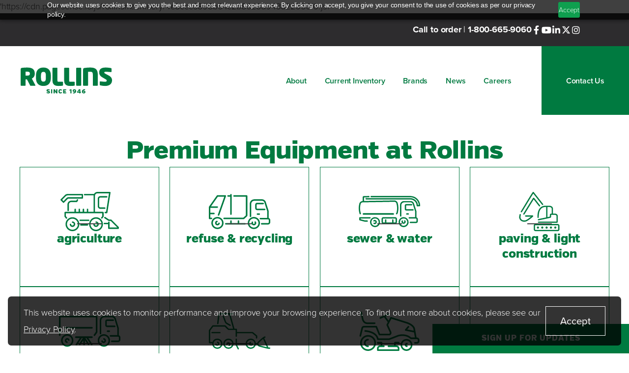

--- FILE ---
content_type: text/html; charset=UTF-8
request_url: https://rollinsmachinery.com/equipment/
body_size: 29479
content:
<!DOCTYPE html>
<html class="nojs" lang="en-US">
<head>

<script>document.documentElement.className = "js"; </script>

<meta charset="utf-8">
<meta http-equiv="x-ua-compatible" content="ie=edge">
<meta name="viewport" content="width=device-width, initial-scale=1.0">
<meta name="theme-color" content="#414242">

	<style>img:is([sizes="auto" i], [sizes^="auto," i]) { contain-intrinsic-size: 3000px 1500px }</style>
	
<!-- Search Engine Optimization by Rank Math - https://rankmath.com/ -->
<title>Equipment | Rollins Machinery</title>
<meta name="description" content="&quot;Discover top-quality agricultural, construction, and commercial equipment for sale at Rollins Machinery."/>
<meta name="robots" content="follow, index, max-snippet:-1, max-video-preview:-1, max-image-preview:large"/>
<link rel="canonical" href="https://rollinsmachinery.com/equipment/" />
<meta property="og:locale" content="en_US" />
<meta property="og:type" content="article" />
<meta property="og:title" content="Equipment | Rollins Machinery" />
<meta property="og:description" content="&quot;Discover top-quality agricultural, construction, and commercial equipment for sale at Rollins Machinery." />
<meta property="og:url" content="https://rollinsmachinery.com/equipment/" />
<meta property="og:site_name" content="Rollins Machinery" />
<meta property="article:publisher" content="https://www.facebook.com/profile.php?id=100088446990733" />
<meta property="og:updated_time" content="2025-10-16T12:57:12-07:00" />
<meta property="article:published_time" content="2022-04-14T17:46:29-07:00" />
<meta property="article:modified_time" content="2025-10-16T12:57:12-07:00" />
<meta name="twitter:card" content="summary_large_image" />
<meta name="twitter:title" content="Equipment | Rollins Machinery" />
<meta name="twitter:description" content="&quot;Discover top-quality agricultural, construction, and commercial equipment for sale at Rollins Machinery." />
<meta name="twitter:site" content="@Rollins1946" />
<meta name="twitter:creator" content="@Rollins1946" />
<meta name="twitter:label1" content="Time to read" />
<meta name="twitter:data1" content="Less than a minute" />
<script type="application/ld+json" class="rank-math-schema">{"@context":"https://schema.org","@graph":[{"@type":["LocalBusiness","Organization"],"@id":"https://rollinsmachinery.com/#organization","name":"Rollins Machinery","url":"https://rollinsmachinery.com","sameAs":["https://www.facebook.com/profile.php?id=100088446990733","https://twitter.com/Rollins1946","https://ca.linkedin.com/company/rollins-machinery","https://www.instagram.com/rollinsmachinery/","https://www.youtube.com/@RollinsMachinery"],"logo":{"@type":"ImageObject","@id":"https://rollinsmachinery.com/#logo","url":"https://rollinsmachinery.com/wp-content/uploads/2023/06/Green-Rollins-Logo.jpg","contentUrl":"https://rollinsmachinery.com/wp-content/uploads/2023/06/Green-Rollins-Logo.jpg","caption":"Rollins Machinery","inLanguage":"en-US","width":"500","height":"500"},"openingHours":["Monday,Tuesday,Wednesday,Thursday,Friday,Saturday,Sunday 09:00-17:00"],"image":{"@id":"https://rollinsmachinery.com/#logo"}},{"@type":"WebSite","@id":"https://rollinsmachinery.com/#website","url":"https://rollinsmachinery.com","name":"Rollins Machinery","alternateName":"Rollins","publisher":{"@id":"https://rollinsmachinery.com/#organization"},"inLanguage":"en-US"},{"@type":"BreadcrumbList","@id":"https://rollinsmachinery.com/equipment/#breadcrumb","itemListElement":[{"@type":"ListItem","position":"1","item":{"@id":"https://rollinsmachinery.com","name":"Home"}},{"@type":"ListItem","position":"2","item":{"@id":"https://rollinsmachinery.com/equipment/","name":"Equipment"}}]},{"@type":"WebPage","@id":"https://rollinsmachinery.com/equipment/#webpage","url":"https://rollinsmachinery.com/equipment/","name":"Equipment | Rollins Machinery","datePublished":"2022-04-14T17:46:29-07:00","dateModified":"2025-10-16T12:57:12-07:00","isPartOf":{"@id":"https://rollinsmachinery.com/#website"},"inLanguage":"en-US","breadcrumb":{"@id":"https://rollinsmachinery.com/equipment/#breadcrumb"}},{"@type":"Person","@id":"https://rollinsmachinery.com/author/studiothink/","name":"studiothink","url":"https://rollinsmachinery.com/author/studiothink/","image":{"@type":"ImageObject","@id":"https://secure.gravatar.com/avatar/510967746803acfc168d782a81820820f93ecef7a167698285d263bf466be6cd?s=96&amp;d=mm&amp;r=g","url":"https://secure.gravatar.com/avatar/510967746803acfc168d782a81820820f93ecef7a167698285d263bf466be6cd?s=96&amp;d=mm&amp;r=g","caption":"studiothink","inLanguage":"en-US"},"sameAs":["https://rollinsmachinery.com"],"worksFor":{"@id":"https://rollinsmachinery.com/#organization"}},{"@type":"Article","headline":"Equipment | Rollins Machinery","keywords":"Equipment","datePublished":"2022-04-14T17:46:29-07:00","dateModified":"2025-10-16T12:57:12-07:00","author":{"@id":"https://rollinsmachinery.com/author/studiothink/","name":"studiothink"},"publisher":{"@id":"https://rollinsmachinery.com/#organization"},"description":"&quot;Discover top-quality agricultural, construction, and commercial equipment for sale at Rollins Machinery.","name":"Equipment | Rollins Machinery","@id":"https://rollinsmachinery.com/equipment/#richSnippet","isPartOf":{"@id":"https://rollinsmachinery.com/equipment/#webpage"},"inLanguage":"en-US","mainEntityOfPage":{"@id":"https://rollinsmachinery.com/equipment/#webpage"}}]}</script>
<!-- /Rank Math WordPress SEO plugin -->

<link rel='dns-prefetch' href='//cdn.jsdelivr.net' />
<link rel='dns-prefetch' href='//www.googletagmanager.com' />
<link rel='dns-prefetch' href='//use.typekit.net' />
<link rel='stylesheet' id='formidable-css' href='https://rollinsmachinery.com/wp-content/plugins/formidable/css/formidableforms.css?ver=1141117' type='text/css' media='all' />
<link rel='stylesheet' id='wp-block-library-css' href='https://rollinsmachinery.com/wp-includes/css/dist/block-library/style.min.css?ver=6.8.3' type='text/css' media='all' />
<style id='wp-block-library-inline-css' type='text/css'>
.wp-block-cover, .wp-block-cover-image { overflow: initial; }
</style>
<style id='classic-theme-styles-inline-css' type='text/css'>
/*! This file is auto-generated */
.wp-block-button__link{color:#fff;background-color:#32373c;border-radius:9999px;box-shadow:none;text-decoration:none;padding:calc(.667em + 2px) calc(1.333em + 2px);font-size:1.125em}.wp-block-file__button{background:#32373c;color:#fff;text-decoration:none}
</style>
<style id='global-styles-inline-css' type='text/css'>
:root{--wp--preset--aspect-ratio--square: 1;--wp--preset--aspect-ratio--4-3: 4/3;--wp--preset--aspect-ratio--3-4: 3/4;--wp--preset--aspect-ratio--3-2: 3/2;--wp--preset--aspect-ratio--2-3: 2/3;--wp--preset--aspect-ratio--16-9: 16/9;--wp--preset--aspect-ratio--9-16: 9/16;--wp--preset--color--black: #0e0e10;--wp--preset--color--cyan-bluish-gray: #abb8c3;--wp--preset--color--white: #fff;--wp--preset--color--pale-pink: #f78da7;--wp--preset--color--vivid-red: #cf2e2e;--wp--preset--color--luminous-vivid-orange: #ff6900;--wp--preset--color--luminous-vivid-amber: #fcb900;--wp--preset--color--light-green-cyan: #7bdcb5;--wp--preset--color--vivid-green-cyan: #00d084;--wp--preset--color--pale-cyan-blue: #8ed1fc;--wp--preset--color--vivid-cyan-blue: #0693e3;--wp--preset--color--vivid-purple: #9b51e0;--wp--preset--color--darkgrey: #414042;--wp--preset--color--green: #007A40;--wp--preset--color--lightgrey: #E1E6DE;--wp--preset--color--offwhite: #F2F2F3;--wp--preset--gradient--vivid-cyan-blue-to-vivid-purple: linear-gradient(135deg,rgba(6,147,227,1) 0%,rgb(155,81,224) 100%);--wp--preset--gradient--light-green-cyan-to-vivid-green-cyan: linear-gradient(135deg,rgb(122,220,180) 0%,rgb(0,208,130) 100%);--wp--preset--gradient--luminous-vivid-amber-to-luminous-vivid-orange: linear-gradient(135deg,rgba(252,185,0,1) 0%,rgba(255,105,0,1) 100%);--wp--preset--gradient--luminous-vivid-orange-to-vivid-red: linear-gradient(135deg,rgba(255,105,0,1) 0%,rgb(207,46,46) 100%);--wp--preset--gradient--very-light-gray-to-cyan-bluish-gray: linear-gradient(135deg,rgb(238,238,238) 0%,rgb(169,184,195) 100%);--wp--preset--gradient--cool-to-warm-spectrum: linear-gradient(135deg,rgb(74,234,220) 0%,rgb(151,120,209) 20%,rgb(207,42,186) 40%,rgb(238,44,130) 60%,rgb(251,105,98) 80%,rgb(254,248,76) 100%);--wp--preset--gradient--blush-light-purple: linear-gradient(135deg,rgb(255,206,236) 0%,rgb(152,150,240) 100%);--wp--preset--gradient--blush-bordeaux: linear-gradient(135deg,rgb(254,205,165) 0%,rgb(254,45,45) 50%,rgb(107,0,62) 100%);--wp--preset--gradient--luminous-dusk: linear-gradient(135deg,rgb(255,203,112) 0%,rgb(199,81,192) 50%,rgb(65,88,208) 100%);--wp--preset--gradient--pale-ocean: linear-gradient(135deg,rgb(255,245,203) 0%,rgb(182,227,212) 50%,rgb(51,167,181) 100%);--wp--preset--gradient--electric-grass: linear-gradient(135deg,rgb(202,248,128) 0%,rgb(113,206,126) 100%);--wp--preset--gradient--midnight: linear-gradient(135deg,rgb(2,3,129) 0%,rgb(40,116,252) 100%);--wp--preset--font-size--small: 13px;--wp--preset--font-size--medium: 20px;--wp--preset--font-size--large: 36px;--wp--preset--font-size--x-large: 42px;--wp--preset--font-size--normal: 16px;--wp--preset--font-size--h-1: clamp(40px, 4vw, 60px);--wp--preset--font-size--h-2: clamp(30px, 3.2vw, 47px);--wp--preset--font-size--h-3: clamp(25px, 2.7vw, 38px);--wp--preset--font-size--h-4: clamp(25px, 2.5vw, 34px);--wp--preset--font-size--h-5: clamp(11px, 1.5vw, 16px);--wp--preset--spacing--20: 0.44rem;--wp--preset--spacing--30: 0.67rem;--wp--preset--spacing--40: 1rem;--wp--preset--spacing--50: 1.5rem;--wp--preset--spacing--60: 2.25rem;--wp--preset--spacing--70: 3.38rem;--wp--preset--spacing--80: 5.06rem;--wp--preset--shadow--natural: 6px 6px 9px rgba(0, 0, 0, 0.2);--wp--preset--shadow--deep: 12px 12px 50px rgba(0, 0, 0, 0.4);--wp--preset--shadow--sharp: 6px 6px 0px rgba(0, 0, 0, 0.2);--wp--preset--shadow--outlined: 6px 6px 0px -3px rgba(255, 255, 255, 1), 6px 6px rgba(0, 0, 0, 1);--wp--preset--shadow--crisp: 6px 6px 0px rgba(0, 0, 0, 1);}:where(.is-layout-flex){gap: 0.5em;}:where(.is-layout-grid){gap: 0.5em;}body .is-layout-flex{display: flex;}.is-layout-flex{flex-wrap: wrap;align-items: center;}.is-layout-flex > :is(*, div){margin: 0;}body .is-layout-grid{display: grid;}.is-layout-grid > :is(*, div){margin: 0;}:where(.wp-block-columns.is-layout-flex){gap: 2em;}:where(.wp-block-columns.is-layout-grid){gap: 2em;}:where(.wp-block-post-template.is-layout-flex){gap: 1.25em;}:where(.wp-block-post-template.is-layout-grid){gap: 1.25em;}.has-black-color{color: var(--wp--preset--color--black) !important;}.has-cyan-bluish-gray-color{color: var(--wp--preset--color--cyan-bluish-gray) !important;}.has-white-color{color: var(--wp--preset--color--white) !important;}.has-pale-pink-color{color: var(--wp--preset--color--pale-pink) !important;}.has-vivid-red-color{color: var(--wp--preset--color--vivid-red) !important;}.has-luminous-vivid-orange-color{color: var(--wp--preset--color--luminous-vivid-orange) !important;}.has-luminous-vivid-amber-color{color: var(--wp--preset--color--luminous-vivid-amber) !important;}.has-light-green-cyan-color{color: var(--wp--preset--color--light-green-cyan) !important;}.has-vivid-green-cyan-color{color: var(--wp--preset--color--vivid-green-cyan) !important;}.has-pale-cyan-blue-color{color: var(--wp--preset--color--pale-cyan-blue) !important;}.has-vivid-cyan-blue-color{color: var(--wp--preset--color--vivid-cyan-blue) !important;}.has-vivid-purple-color{color: var(--wp--preset--color--vivid-purple) !important;}.has-black-background-color{background-color: var(--wp--preset--color--black) !important;}.has-cyan-bluish-gray-background-color{background-color: var(--wp--preset--color--cyan-bluish-gray) !important;}.has-white-background-color{background-color: var(--wp--preset--color--white) !important;}.has-pale-pink-background-color{background-color: var(--wp--preset--color--pale-pink) !important;}.has-vivid-red-background-color{background-color: var(--wp--preset--color--vivid-red) !important;}.has-luminous-vivid-orange-background-color{background-color: var(--wp--preset--color--luminous-vivid-orange) !important;}.has-luminous-vivid-amber-background-color{background-color: var(--wp--preset--color--luminous-vivid-amber) !important;}.has-light-green-cyan-background-color{background-color: var(--wp--preset--color--light-green-cyan) !important;}.has-vivid-green-cyan-background-color{background-color: var(--wp--preset--color--vivid-green-cyan) !important;}.has-pale-cyan-blue-background-color{background-color: var(--wp--preset--color--pale-cyan-blue) !important;}.has-vivid-cyan-blue-background-color{background-color: var(--wp--preset--color--vivid-cyan-blue) !important;}.has-vivid-purple-background-color{background-color: var(--wp--preset--color--vivid-purple) !important;}.has-black-border-color{border-color: var(--wp--preset--color--black) !important;}.has-cyan-bluish-gray-border-color{border-color: var(--wp--preset--color--cyan-bluish-gray) !important;}.has-white-border-color{border-color: var(--wp--preset--color--white) !important;}.has-pale-pink-border-color{border-color: var(--wp--preset--color--pale-pink) !important;}.has-vivid-red-border-color{border-color: var(--wp--preset--color--vivid-red) !important;}.has-luminous-vivid-orange-border-color{border-color: var(--wp--preset--color--luminous-vivid-orange) !important;}.has-luminous-vivid-amber-border-color{border-color: var(--wp--preset--color--luminous-vivid-amber) !important;}.has-light-green-cyan-border-color{border-color: var(--wp--preset--color--light-green-cyan) !important;}.has-vivid-green-cyan-border-color{border-color: var(--wp--preset--color--vivid-green-cyan) !important;}.has-pale-cyan-blue-border-color{border-color: var(--wp--preset--color--pale-cyan-blue) !important;}.has-vivid-cyan-blue-border-color{border-color: var(--wp--preset--color--vivid-cyan-blue) !important;}.has-vivid-purple-border-color{border-color: var(--wp--preset--color--vivid-purple) !important;}.has-vivid-cyan-blue-to-vivid-purple-gradient-background{background: var(--wp--preset--gradient--vivid-cyan-blue-to-vivid-purple) !important;}.has-light-green-cyan-to-vivid-green-cyan-gradient-background{background: var(--wp--preset--gradient--light-green-cyan-to-vivid-green-cyan) !important;}.has-luminous-vivid-amber-to-luminous-vivid-orange-gradient-background{background: var(--wp--preset--gradient--luminous-vivid-amber-to-luminous-vivid-orange) !important;}.has-luminous-vivid-orange-to-vivid-red-gradient-background{background: var(--wp--preset--gradient--luminous-vivid-orange-to-vivid-red) !important;}.has-very-light-gray-to-cyan-bluish-gray-gradient-background{background: var(--wp--preset--gradient--very-light-gray-to-cyan-bluish-gray) !important;}.has-cool-to-warm-spectrum-gradient-background{background: var(--wp--preset--gradient--cool-to-warm-spectrum) !important;}.has-blush-light-purple-gradient-background{background: var(--wp--preset--gradient--blush-light-purple) !important;}.has-blush-bordeaux-gradient-background{background: var(--wp--preset--gradient--blush-bordeaux) !important;}.has-luminous-dusk-gradient-background{background: var(--wp--preset--gradient--luminous-dusk) !important;}.has-pale-ocean-gradient-background{background: var(--wp--preset--gradient--pale-ocean) !important;}.has-electric-grass-gradient-background{background: var(--wp--preset--gradient--electric-grass) !important;}.has-midnight-gradient-background{background: var(--wp--preset--gradient--midnight) !important;}.has-small-font-size{font-size: var(--wp--preset--font-size--small) !important;}.has-medium-font-size{font-size: var(--wp--preset--font-size--medium) !important;}.has-large-font-size{font-size: var(--wp--preset--font-size--large) !important;}.has-x-large-font-size{font-size: var(--wp--preset--font-size--x-large) !important;}
:where(.wp-block-post-template.is-layout-flex){gap: 1.25em;}:where(.wp-block-post-template.is-layout-grid){gap: 1.25em;}
:where(.wp-block-columns.is-layout-flex){gap: 2em;}:where(.wp-block-columns.is-layout-grid){gap: 2em;}
:root :where(.wp-block-pullquote){font-size: 1.5em;line-height: 1.6;}
</style>
<link rel='stylesheet' id='rollins2022-fonts-css' href='https://use.typekit.net/rte5bgd.css' type='text/css' media='all' />
<link rel='stylesheet' id='rollins2022-fonts-local-css' href='https://rollinsmachinery.com/wp-content/themes/rollins2022/assets/css/rollins2022-fonts.css?ver=2.05.10' type='text/css' media='all' />
<link rel='stylesheet' id='select2-css' href='https://cdn.jsdelivr.net/npm/select2@4.1.0-rc.0/dist/css/select2.min.css?ver=6.8.3' type='text/css' media='all' />
<link rel='stylesheet' id='rollins2022-css' href='https://rollinsmachinery.com/wp-content/themes/rollins2022/assets/css/rollins2022.css?ver=2.05.10' type='text/css' media='all' />
<script type="text/javascript" src="https://rollinsmachinery.com/wp-includes/js/jquery/jquery.min.js?ver=3.7.1" id="jquery-core-js"></script>
<script type="text/javascript" src="https://rollinsmachinery.com/wp-includes/js/jquery/jquery-migrate.min.js?ver=3.4.1" id="jquery-migrate-js"></script>

<!-- Google tag (gtag.js) snippet added by Site Kit -->
<!-- Google Analytics snippet added by Site Kit -->
<script type="text/javascript" src="https://www.googletagmanager.com/gtag/js?id=GT-PHWH989" id="google_gtagjs-js" async></script>
<script type="text/javascript" id="google_gtagjs-js-after">
/* <![CDATA[ */
window.dataLayer = window.dataLayer || [];function gtag(){dataLayer.push(arguments);}
gtag("set","linker",{"domains":["rollinsmachinery.com"]});
gtag("js", new Date());
gtag("set", "developer_id.dZTNiMT", true);
gtag("config", "GT-PHWH989", {"googlesitekit_post_type":"page"});
/* ]]> */
</script>
<link rel="https://api.w.org/" href="https://rollinsmachinery.com/wp-json/" /><link rel="alternate" title="JSON" type="application/json" href="https://rollinsmachinery.com/wp-json/wp/v2/pages/202" /><link rel="EditURI" type="application/rsd+xml" title="RSD" href="https://rollinsmachinery.com/xmlrpc.php?rsd" />
<link rel='shortlink' href='https://rollinsmachinery.com/?p=202' />
<link rel="alternate" title="oEmbed (JSON)" type="application/json+oembed" href="https://rollinsmachinery.com/wp-json/oembed/1.0/embed?url=https%3A%2F%2Frollinsmachinery.com%2Fequipment%2F" />
<link rel="alternate" title="oEmbed (XML)" type="text/xml+oembed" href="https://rollinsmachinery.com/wp-json/oembed/1.0/embed?url=https%3A%2F%2Frollinsmachinery.com%2Fequipment%2F&#038;format=xml" />
<meta name="generator" content="Site Kit by Google 1.170.0" /><!-- Google Tag Manager -->
<script>(function(w,d,s,l,i){w[l]=w[l]||[];w[l].push({'gtm.start':
new Date().getTime(),event:'gtm.js'});var f=d.getElementsByTagName(s)[0],
j=d.createElement(s),dl=l!='dataLayer'?'&l='+l:'';j.async=true;j.src=
'https://www.googletagmanager.com/gtm.js?id='+i+dl;f.parentNode.insertBefore(j,f);
})(window,document,'script','dataLayer','GTM-M3N6FBHD');</script>
<!-- End Google Tag Manager -->
'https://cdn.pagesense.io/js/rollinsmachinery/4e8ccc3898b54c2b8628d943d22656f6.js\'<script>document.documentElement.className += " js";</script>

<!-- Meta Pixel Code -->
<script type='text/javascript'>
!function(f,b,e,v,n,t,s){if(f.fbq)return;n=f.fbq=function(){n.callMethod?
n.callMethod.apply(n,arguments):n.queue.push(arguments)};if(!f._fbq)f._fbq=n;
n.push=n;n.loaded=!0;n.version='2.0';n.queue=[];t=b.createElement(e);t.async=!0;
t.src=v;s=b.getElementsByTagName(e)[0];s.parentNode.insertBefore(t,s)}(window,
document,'script','https://connect.facebook.net/en_US/fbevents.js');
</script>
<!-- End Meta Pixel Code -->
<script type='text/javascript'>var url = window.location.origin + '?ob=open-bridge';
            fbq('set', 'openbridge', '1271191561156331', url);
fbq('init', '1271191561156331', {}, {
    "agent": "wordpress-6.8.3-4.1.5"
})</script><script type='text/javascript'>
    fbq('track', 'PageView', []);
  </script><noscript><style>.lazyload[data-src]{display:none !important;}</style></noscript><style>.lazyload{background-image:none !important;}.lazyload:before{background-image:none !important;}</style><style>.wp-block-cover, .wp-block-cover-image { overflow: initial; }</style>
<script src="https://cdn.pagesense.io/js/rollinsmachinery/4e8ccc3898b54c2b8628d943d22656f6.js"></script>
<link rel="icon" href="https://rollinsmachinery.com/wp-content/uploads/2022/04/cropped-favicon-32x32.png" sizes="32x32" />
<link rel="icon" href="https://rollinsmachinery.com/wp-content/uploads/2022/04/cropped-favicon-192x192.png" sizes="192x192" />
<link rel="apple-touch-icon" href="https://rollinsmachinery.com/wp-content/uploads/2022/04/cropped-favicon-180x180.png" />
<meta name="msapplication-TileImage" content="https://rollinsmachinery.com/wp-content/uploads/2022/04/cropped-favicon-270x270.png" />
<style>form .frm__653988696d453 { overflow: hidden; width: 0; height: 0; position: absolute; }</style>
</head>
<body class="wp-singular page-template-default page page-id-202 wp-theme-rollins2022" id="body">

<a href="#!/start" id="skip-to-main">Skip to main content</a>

<header id="site-header">
    <div class="header-secondary">
        <div class="announcement-space"></div>
        <div class="header-announcement">
                    </div>
        <div class="header-phone">
        <a href="tel:1-800-665-9060">Call to order <span>|</span> 1-800-665-9060</a>
        <div class="social-container">
            
                                            <a class="social-item" href="https://www.facebook.com/profile.php?id=100088446990733" target="_blank" rel="noopener noreferrer">
                                                    <i class="fab fa-facebook-f"></i>
                                                </a>
                                            <a class="social-item" href="https://www.youtube.com/RollinsMachinery" target="_blank" rel="noopener noreferrer">
                                                    <i class="fab fa-youtube"></i>
                                                </a>
                                            <a class="social-item" href="https://www.linkedin.com/company/rollins-machinery/" target="_blank" rel="noopener noreferrer">
                                                    <i class="fab fa-linkedin-in"></i>
                                                </a>
                                            <a class="social-item" href="https://twitter.com/Rollins1946" target="_blank" rel="noopener noreferrer">
                                                    
                            <svg xmlns="http://www.w3.org/2000/svg" height="1em" viewBox="0 0 512 512" fill="currentColor"><!--! Font Awesome Free 6.4.2 by @fontawesome - https://fontawesome.com License - https://fontawesome.com/license (Commercial License) Copyright 2023 Fonticons, Inc. --><path d="M389.2 48h70.6L305.6 224.2 487 464H345L233.7 318.6 106.5 464H35.8L200.7 275.5 26.8 48H172.4L272.9 180.9 389.2 48zM364.4 421.8h39.1L151.1 88h-42L364.4 421.8z"/></svg>
                                                </a>
                                            <a class="social-item" href="https://www.instagram.com/rollinsmachinery/" target="_blank" rel="noopener noreferrer">
                                                    <i class="fab fa-instagram"></i>
                                                </a>
                                    </div>
            
        </div>
    </div>
    <div class="header-main">
        <a class="logo" href="/"><svg viewBox="0 0 700 206.63"><path fill="#007A40" d="M114.85 142.79H81.4c-2 0-2.73-1.82-3.63-3.64L54.68 94.79c-2.73 0-4.73 0-10.37-.18v44.54a3.64 3.64 0 0 1-3.63 3.64H11.23a3.81 3.81 0 0 1-3.82-3.64V20.25c0-8.72 2.91-10.72 10.54-12 7.27-1.1 25.45-2.37 38.36-2.37 33.82 0 56.91 10.73 56.91 44v2.92c0 19.45-10.73 30.9-22.18 35.81l26.36 49.45a4.81 4.81 0 0 1 .54 2 2.78 2.78 0 0 1-3.09 2.73Zm-38.36-92.9c0-8.55-6-12.91-18.18-12.91-1.27 0-8.72 0-14 .36v28.91c.91.18 12.19.18 13.28.18 14 0 18.9-4.91 18.9-13.45Zm101.62 94.53c-30.17 0-55.81-15.45-55.81-59.81V65.89c0-44.36 25.64-60 55.81-60s55.82 15.64 55.82 60v18.72c0 44.39-25.63 59.81-55.82 59.81Zm18.37-78.53c0-19.46-5.64-27.46-18.37-27.46s-18.35 8-18.35 27.46v18.72c0 19.46 5.63 27.27 18.35 27.27s18.37-7.81 18.37-27.27Zm124.89 76.35c-6.55 1.28-18.91 2.18-28.54 2.18-23.27 0-46.73-5.45-46.73-40.72V11.35a3.81 3.81 0 0 1 3.82-3.64h29.64a3.65 3.65 0 0 1 3.63 3.64v92.35c0 7.09 2.18 9.09 8.73 9.09h29.45a3.65 3.65 0 0 1 3.64 3.64v22.18c-.01 2.18-1.28 3.27-3.64 3.63Zm87.63 0c-6.54 1.28-18.9 2.18-28.54 2.18-23.27 0-46.72-5.45-46.72-40.72V11.35a3.81 3.81 0 0 1 3.82-3.64h29.63a3.65 3.65 0 0 1 3.64 3.64v92.35c0 7.09 2.18 9.09 8.72 9.09H409a3.65 3.65 0 0 1 3.64 3.64v22.18c-.01 2.18-1.28 3.27-3.64 3.63Zm48.53.55h-29.81a3.65 3.65 0 0 1-3.64-3.64v-128a3.5 3.5 0 0 1 3.64-3.45h29.81a3.5 3.5 0 0 1 3.64 3.45v128a3.65 3.65 0 0 1-3.64 3.64Zm124.53 0h-30a3.5 3.5 0 0 1-3.46-3.64V58.8c0-17.28-6.36-21.27-18.54-21.27a135.14 135.14 0 0 0-17.27.9v100.72a3.65 3.65 0 0 1-3.64 3.64h-29.8a3.65 3.65 0 0 1-3.64-3.64V22.25c0-9.81 2.73-12 11.09-13.27a381.59 381.59 0 0 1 38.9-3.09c36.73 0 60 8.36 60 52.91v80.35a3.65 3.65 0 0 1-3.64 3.64Zm59.08 1.63a134.85 134.85 0 0 1-36.72-4.72c-1.82-.55-3.82-1.64-3.82-3.64V113.7c0-2.55 1.09-3.82 3.82-3.64 7.82.73 27.27 2.73 36.9 2.73 8.91 0 11.46-3.45 11.46-9.27 0-3.64-1.82-5.64-8.55-9.64l-26.18-15.45c-17.09-10-21.63-22.36-21.63-36.36 0-19.82 10.91-36.18 47.63-36.18 14.36 0 33.82 2.37 41.27 4.55 1.64.54 3.27 1.45 3.27 3.45v22.73c0 2-.72 3.63-3.63 3.45-7.46-.54-28.18-2.36-41.27-2.36-6.73 0-9.09 2.36-9.09 6.18 0 3.27 1.63 5.09 9.45 9.27l24.54 13.09c17.64 9.45 24 21.45 24 36.54 0 20.36-14 41.63-51.45 41.63Zm-413.59 46.79c0 5.36-4.17 9.52-11.94 9.52a30.12 30.12 0 0 1-15-4.38l3.69-6c2.67 1.53 7.85 3.42 10.92 3.42 1.89 0 3.43-.61 3.43-2 0-2.33-4.48-2.29-9.92-4.44-3.29-1.18-7.46-3.59-7.46-8.95s4-9.39 11.76-9.39a32.1 32.1 0 0 1 13.65 3.38l-3.73 6.06c-2.42-1.1-6.72-2.51-9.35-2.51-1.84 0-3.42.57-3.42 1.93 0 2.37 4.52 2.24 9.74 4.3 3.08 1.29 7.63 3.49 7.63 9.06Zm8.37 9.04v-30.72h8.43v30.72Zm27.08-17.9v17.9h-8.43v-30.72h8.52l10.84 18v-18h8.42v30.72h-8.55Zm51.34-2.72c-3.42-1.8-6.32-3-8.95-3-3.64 0-5.53 3.29-5.53 8.29s1.89 8.3 5.53 8.3c2.63 0 5.53-1.23 8.95-3l3.87 6.19c-4.35 2.37-8.74 4.38-13.92 4.38-7.63 0-13.07-5.13-13.07-15.84s5.44-15.84 13.07-15.84c5.18 0 9.57 2 13.92 4.39Zm11.89 20.62v-30.72h23v7.11h-14.57v4.78h11.85v6.94h-11.85v4.78h14.84v7.11Zm54.33 0v-23L375.3 180l-3.3-5.4 8.91-5.05h8v30.72Zm33.66-12.77a11.69 11.69 0 0 1-6.67 2c-5.71 0-10-3.73-10-9.57s4.65-10.84 12.55-10.84c9.48 0 13.52 6.45 13.52 13.25 0 11.06-8 18.43-19.23 18.43a22.83 22.83 0 0 1-4.91-.48l2-6.54a19 19 0 0 0 2.9.22c3.78-.02 8-1.42 9.84-6.47Zm1-6.32c-.09-4-2.72-5.31-4.83-5.31-3.16 0-4.35 2-4.35 3.69 0 2.15 1.67 3.73 4.35 3.73a6.42 6.42 0 0 0 4.8-2.11Zm15.37 7.99 13.51-19.62h11.19V188h4.61v6.94h-4.61v5.35h-8.42v-5.39h-16.28Zm16.28-1.15v-11.62L439.1 188Zm29.66-5.7a11.76 11.76 0 0 1 6.63-2c5.75 0 10 3.73 10 9.56s-4.65 10.84-12.51 10.84c-9.48 0-13.56-6.45-13.56-13.25 0-11.06 7.95-18.43 19.27-18.43a22.77 22.77 0 0 1 4.87.48l-1.93 6.54a19.73 19.73 0 0 0-2.9-.22c-3.81.03-7.98 1.48-9.87 6.48Zm-1 6.28c0 4.08 2.67 5.35 4.82 5.35 3.16 0 4.35-2 4.35-3.68 0-2.15-1.67-3.73-4.35-3.73a6.52 6.52 0 0 0-4.78 2.06Z"/></svg></a>
        <button data-toggle-id="site-nav" id="hamburger"><span></span></button>
        <nav id="site-main-nav">
            <div class="menu-main-menu-container">
                <li id="menu-item-296" class="menu-item menu-item-type-post_type menu-item-object-page menu-item-296"><a href="https://rollinsmachinery.com/about-rollins-machinery/">About</a></li>
<li id="menu-item-2510" class="mega-menu menu-item menu-item-type-post_type menu-item-object-page current-menu-item page_item page-item-202 current_page_item menu-item-has-children menu-item-2510"><a href="https://rollinsmachinery.com/equipment/" aria-current="page">Current Inventory</a>
<ul class="sub-menu">
	<li id="menu-item-5663" class="megaId-5659 menu-item menu-item-type-custom menu-item-object-custom menu-item-5663">
<div class="wp-block-group has-offwhite-background-color has-background is-content-justification-center is-nowrap is-layout-flex wp-container-core-group-is-layout-35f56f29 wp-block-group-is-layout-flex">
<div class="wp-block-group equipment-secondary-menu wp-container-content-b864c3d2"><div class="wp-block-group__inner-container is-layout-constrained wp-block-group-is-layout-constrained"><nav class="has-text-color has-green-color  is-vertical wp-block-navigation is-layout-flex wp-container-core-navigation-is-layout-8cf370e7 wp-block-navigation-is-layout-flex" aria-label="Navigation 2"><ul class="wp-block-navigation__container has-text-color has-green-color  is-vertical wp-block-navigation"><li class=" wp-block-navigation-item wp-block-navigation-link"><a class="wp-block-navigation-item__content"  href="https://rollinsmachinery.com/equipment-videos/"><span class="wp-block-navigation-item__label">Equipment Videos</span></a></li><li class=" wp-block-navigation-item current-menu-item wp-block-navigation-link"><a class="wp-block-navigation-item__content"  href="https://rollinsmachinery.com/equipment/" aria-current="page"><span class="wp-block-navigation-item__label">Browse Inventory</span></a></li><li class=" wp-block-navigation-item wp-block-navigation-link"><a class="wp-block-navigation-item__content"  href="https://rollinsmachinery.com/manufacturers-heavyequipment-machinery/"><span class="wp-block-navigation-item__label">Brands</span></a></li></ul></nav></div></div>



<div class="wp-block-group"><div class="wp-block-group__inner-container is-layout-constrained wp-block-group-is-layout-constrained">
<p class="has-green-color has-text-color has-link-color wp-elements-04def85b5c6e7d825011f923cfb8473b">Equipment type</p>



<div class="wp-block-rollins2022-icon-grid">

    

                <a class="grid-item" href="https://rollinsmachinery.com/industries/agriculture/" >                    <div class="grid-item__content ">
                         
                            <div class="grid-item__icon">
                            <svg xmlns="http://www.w3.org/2000/svg" fill="none" viewBox="0 0 101 68"><g fill="#007A40"><path d="M49.965 49.176c0-.689-.553-1.247-1.236-1.247h-14.6a1.24 1.24 0 0 0-1.235 1.247c0 .688.553 1.247 1.236 1.247h14.6c.682 0 1.235-.559 1.235-1.247Zm-3.381 6.776H35.23c-.683 0-1.236.558-1.236 1.247 0 .688.553 1.247 1.236 1.247h11.354c.682 0 1.235-.559 1.235-1.247 0-.689-.553-1.247-1.236-1.247ZM29.899 12.898a1.231 1.231 0 0 0-1.674.497l-.95 1.764h-8.631c-3.64 0-6.6 2.987-6.6 6.66v10.26c0 .688.553 1.246 1.235 1.246s1.236-.558 1.236-1.247v-10.26c0-2.298 1.854-4.169 4.132-4.169h9.364c.452 0 .87-.25 1.083-.65l1.304-2.416c.156-.291.194-.63.099-.949a1.244 1.244 0 0 0-.595-.743l-.003.007Z"/><path d="M13.513 11.699h24.348a1.244 1.244 0 0 0 1.236-1.244V4.782c0-.332-.13-.644-.363-.88a1.226 1.226 0 0 0-.873-.367H12.257c-1.514 0-3.467.816-4.536 1.895L.363 12.857a1.242 1.242 0 0 0-.363.88c0 .332.129.647.363.88L4.34 18.63a1.22 1.22 0 0 0 1.745 0l6.472-6.53c.187-.188.696-.4.957-.4Zm23.112-5.67v3.18H13.513c-.92 0-2.057.475-2.706 1.13l-5.595 5.645-2.228-2.247L9.47 7.194c.615-.62 1.919-1.165 2.791-1.165H36.63h-.004Zm24.861 37.854c-6.59 0-11.952 5.41-11.952 12.059C49.534 62.59 54.895 68 61.486 68c6.59 0 11.95-5.41 11.95-12.058 0-6.65-5.36-12.059-11.95-12.059Zm9.48 12.059c0 5.275-4.255 9.564-9.48 9.564-5.226 0-9.48-4.292-9.48-9.564 0-5.273 4.254-9.565 9.48-9.565 5.225 0 9.48 4.292 9.48 9.565Z"/><path d="M61.727 51.183c-.686-.044-1.263.497-1.294 1.182a1.248 1.248 0 0 0 1.171 1.309 2.264 2.264 0 0 1 2.14 2.27c0 1.214-1.012 2.276-2.255 2.276-1.243 0-2.204-.96-2.251-2.183a1.254 1.254 0 0 0-1.284-1.195 1.245 1.245 0 0 0-1.185 1.295c.102 2.566 2.173 4.573 4.72 4.573 2.546 0 4.723-2.138 4.723-4.765 0-2.628-1.97-4.632-4.482-4.758l-.003-.004Zm-41.033-7.3c-6.59 0-11.951 5.41-11.951 12.059C8.743 62.59 14.104 68 20.694 68c6.59 0 11.952-5.41 11.952-12.058 0-6.65-5.361-12.059-11.952-12.059Zm9.483 12.059c0 5.275-4.254 9.564-9.48 9.564-5.225 0-9.479-4.292-9.479-9.564 0-5.273 4.254-9.565 9.48-9.565 5.225 0 9.48 4.292 9.48 9.565Z"/><path d="M20.929 51.18a1.185 1.185 0 0 0-.88.301 1.28 1.28 0 0 0-.417.884 1.244 1.244 0 0 0 1.174 1.305 2.26 2.26 0 0 1 2.143 2.271c0 1.217-1.012 2.275-2.255 2.275a2.252 2.252 0 0 1-2.244-2.062 1.233 1.233 0 0 0-.445-.846 1.214 1.214 0 0 0-.9-.278 1.245 1.245 0 0 0-1.117 1.357c.225 2.466 2.248 4.323 4.703 4.323 2.604 0 4.723-2.138 4.723-4.765s-1.973-4.638-4.492-4.758l.007-.007Zm79.708 9.451L88.166 48.17a1.22 1.22 0 0 0-.87-.36h-3.273l-6.593-4.364a1.214 1.214 0 0 0-.927-.178 1.252 1.252 0 0 0-.424 2.264l6.902 4.566c.2.134.435.206.676.206h3.134l11.422 11.414H84.889v-9.146c0-.689-.553-1.247-1.236-1.247-.682 0-1.236.558-1.236 1.247v.921h-6.502c-.682 0-1.235.559-1.235 1.247a1.24 1.24 0 0 0 1.235 1.247h6.502v6.982c0 .688.554 1.247 1.236 1.247h16.114c.683 0 1.236-.559 1.236-1.247v-1.443c0-.328-.132-.654-.366-.883v-.01ZM86.275.438a1.23 1.23 0 0 0-.94-.438H63.868c-2.455 0-4.692 1.353-5.864 3.535H41.721c-.682 0-1.235.559-1.235 1.247a1.24 1.24 0 0 0 1.235 1.247h15.524a6.56 6.56 0 0 0-.041.7v27.799h-9.211v-4.276c0-.688-.554-1.247-1.236-1.247-.683 0-1.236.559-1.236 1.247v4.276h-4.625v-4.276c0-.688-.553-1.247-1.236-1.247-.682 0-1.235.559-1.235 1.247v4.276H33.8v-4.276c0-.688-.553-1.247-1.236-1.247-.682 0-1.236.559-1.236 1.247v4.276h-4.624v-4.276c0-.688-.553-1.247-1.236-1.247-.682 0-1.236.559-1.236 1.247v4.276H8.142c-.683 0-1.236.558-1.236 1.247v6.7c0 .288.099.569.278.788l2.197 2.706a1.228 1.228 0 0 0 1.738.175c.255-.212.415-.51.449-.84a1.24 1.24 0 0 0-.272-.91L9.381 42.03v-5.012h62.874v5.012l-1.785 2.203a1.23 1.23 0 0 0-.272.91c.034.333.19.631.448.84a1.222 1.222 0 0 0 1.735-.175l2.068-2.548a1.26 1.26 0 0 0 .278-.788v-6.7c0-.69-.553-1.248-1.236-1.248H59.683v-27.8c0-2.332 1.88-4.234 4.196-4.234h20.019l-.611 3.882-.007.034-.14.88-.573 3.649-3.714 23.593h-1.45c-.683 0-1.236.558-1.236 1.247 0 .688.553 1.247 1.236 1.247h2.502c.611 0 1.124-.442 1.219-1.052l5.432-34.528a1.239 1.239 0 0 0-.281-1.004Z"/><path d="M64.436 11.822V24.8c0 2.504 2.013 4.535 4.495 4.535h7.63c.59 0 1.127-.4 1.242-.983a1.244 1.244 0 0 0-1.208-1.507H68.93a2.033 2.033 0 0 1-2.023-2.042V11.826c0-1.128.906-2.042 2.023-2.042h10.947c.288 0 .577-.082.798-.27a1.28 1.28 0 0 0 .074-1.885c-.224-.226-.556-.34-.879-.34H68.93c-2.482 0-4.495 2.032-4.495 4.537v-.004Z"/></g></svg>                            </div>
                                                <div class="grid-item__heading">
                            <h4>agriculture</h4>
                        </div>

                    </div>
                </a>
    

                <a class="grid-item" href="https://rollinsmachinery.com/industries/refuse-recycling/" >                    <div class="grid-item__content ">
                         
                            <div class="grid-item__icon">
                            <svg xmlns="http://www.w3.org/2000/svg" fill="none" viewBox="0 0 112 64"><g fill="#007A40"><path d="M109.188 43.762v-12.27c0-.14-.021-.276-.064-.412l-5.303-16.534c-.879-2.736-3.83-4.879-6.725-4.879h-14.22c-4.58 0-8.305 3.697-8.305 8.24V40.85c0 .747.608 1.35 1.36 1.35.753 0 1.361-.603 1.361-1.35V17.906c0-3.053 2.506-5.539 5.584-5.539h14.22c1.72 0 3.611 1.372 4.133 3l5.238 16.335v11.842H93.942c-.752 0-1.36.604-1.36 1.35 0 .746.608 1.35 1.36 1.35h13.922c.781 0 1.418.632 1.418 1.407v3.982c0 .775-.637 1.407-1.418 1.407H96.358c-.752 0-1.36.604-1.36 1.35 0 .746.608 1.35 1.36 1.35h11.506c2.282 0 4.14-1.843 4.14-4.104v-3.982c0-1.803-1.181-3.335-2.816-3.885v-.007Z"/><path d="M87.956 18.692h11.052c.752 0 1.36-.604 1.36-1.35 0-.746-.608-1.35-1.36-1.35H87.956c-1.898 0-3.446 1.532-3.446 3.414v6.664c0 1.886 1.545 3.418 3.445 3.418h13.864c.753 0 1.361-.604 1.361-1.35 0-.747-.608-1.35-1.361-1.35H87.955a.72.72 0 0 1-.723-.718v-6.664a.72.72 0 0 1 .724-.718v.004Zm.734 16.66c-.752 0-1.36.603-1.36 1.35 0 .746.608 1.35 1.36 1.35h3.19c.752 0 1.36-.604 1.36-1.35 0-.747-.608-1.35-1.36-1.35h-3.19ZM82.073 64c6.135 0 11.128-4.953 11.128-11.039 0-6.085-4.993-11.038-11.128-11.038-6.134 0-11.127 4.953-11.127 11.038C70.945 59.047 75.938 64 82.072 64Zm0-19.377c4.637 0 8.406 3.742 8.406 8.342 0 4.6-3.773 8.339-8.406 8.339-4.633 0-8.406-3.743-8.406-8.34 0-4.595 3.773-8.341 8.406-8.341Zm-66.395-2.7c-6.134 0-11.128 4.953-11.128 11.038C4.55 59.047 9.544 64 15.678 64s11.128-4.953 11.128-11.039c0-6.085-4.994-11.038-11.128-11.038Zm0 19.377c-4.637 0-8.406-3.743-8.406-8.339s3.773-8.342 8.406-8.342c4.633 0 8.406 3.742 8.406 8.342 0 4.6-3.773 8.34-8.406 8.34ZM45.983 4.896h21.542v34.091l-4.662 4.228H27.778c-.753 0-1.361.604-1.361 1.35 0 .747.608 1.35 1.36 1.35h35.616c.338 0 .666-.125.918-.353l5.493-4.982c.281-.257.443-.618.443-.996V3.546c0-.746-.608-1.35-1.36-1.35H45.982c-.752 0-1.36.604-1.36 1.35 0 .747.608 1.35 1.36 1.35Z"/><path d="M35.046 4.896h3.899v31.806c0 .746.608 1.35 1.36 1.35.753 0 1.361-.604 1.361-1.35V1.35c0-.746-.608-1.35-1.36-1.35-.753 0-1.361.604-1.361 1.35v.846h-3.899c-.752 0-1.36.604-1.36 1.35 0 .747.608 1.35 1.36 1.35ZM1.36 45.915h3.37c.753 0 1.361-.603 1.361-1.35 0-.746-.608-1.35-1.36-1.35H2.72V36.97h6.563c.753 0 1.361-.603 1.361-1.35 0-.746-.608-1.35-1.36-1.35H2.721v-9.035H15.35c.752 0 1.36-.603 1.36-1.35 0-.746-.608-1.35-1.36-1.35H3.97L16.4 4.896h11.672L16.43 37.83a1.349 1.349 0 0 0 .836 1.721A1.365 1.365 0 0 0 19 38.723l12.276-34.73a1.336 1.336 0 0 0-.173-1.229 1.364 1.364 0 0 0-1.109-.568H15.696c-.443 0-.86.215-1.116.575L.245 23.117a1.345 1.345 0 0 0-.245.77v20.678c0 .747.608 1.35 1.36 1.35Zm39.003 2.082c-.752 0-1.36.604-1.36 1.35v3.69h-8.064c-.753 0-1.361.603-1.361 1.35 0 .746.608 1.35 1.36 1.35h35.057c.753 0 1.361-.604 1.361-1.35 0-.747-.608-1.35-1.36-1.35H55.353v-3.69c0-.746-.609-1.35-1.361-1.35s-1.36.604-1.36 1.35v3.69H41.723v-3.69c0-.746-.608-1.35-1.36-1.35Zm-21.503 4.25a1.36 1.36 0 0 0-1.609 1.047 1.623 1.623 0 0 1-1.587 1.274c-.893 0-1.62-.72-1.62-1.607 0-.692.446-1.307 1.108-1.524.713-.236 1.098-1 .86-1.708a1.363 1.363 0 0 0-1.72-.853 4.305 4.305 0 0 0-2.97 4.085c0 2.375 1.948 4.307 4.342 4.307 2.045 0 3.83-1.439 4.248-3.421a1.347 1.347 0 0 0-1.055-1.596l.003-.004Zm63.18 5.021c1.16 0 2.25-.446 3.068-1.26a4.292 4.292 0 0 0 .565-5.4 1.366 1.366 0 0 0-1.883-.39 1.338 1.338 0 0 0-.392 1.868 1.601 1.601 0 0 1-.212 2.014c-.613.608-1.678.608-2.29 0a1.597 1.597 0 0 1-.302-1.857 1.344 1.344 0 0 0-.609-1.81 1.362 1.362 0 0 0-1.825.603 4.27 4.27 0 0 0 .814 4.971 4.325 4.325 0 0 0 3.07 1.261h-.003Z"/></g></svg>                            </div>
                                                <div class="grid-item__heading">
                            <h4>refuse &#038; recycling</h4>
                        </div>

                    </div>
                </a>
    

                <a class="grid-item" href="https://rollinsmachinery.com/industries/sewer-water/" >                    <div class="grid-item__content ">
                         
                            <div class="grid-item__icon">
                            <svg xmlns="http://www.w3.org/2000/svg" fill="none" viewBox="0 0 126 64"><g fill="#007A40"><path d="M33.473 43.524c-4.731 0-8.82 3.203-9.945 7.788a10.268 10.268 0 0 0-.295 2.45C23.233 59.407 27.83 64 33.477 64c5.647 0 10.243-4.593 10.243-10.238a10.216 10.216 0 0 0-10.243-10.238h-.004Zm0 17.715c-4.126 0-7.482-3.354-7.482-7.477 0-.605.074-1.21.217-1.791a7.462 7.462 0 0 1 7.265-5.686 7.457 7.457 0 0 1 7.264 5.686c.143.58.217 1.182.217 1.791 0 4.123-3.356 7.477-7.481 7.477Zm58.584-17.715c-4.731 0-8.82 3.203-9.945 7.788a10.263 10.263 0 0 0-.295 2.45C81.817 59.407 86.413 64 92.061 64c5.647 0 10.243-4.593 10.243-10.238a10.217 10.217 0 0 0-10.243-10.238h-.004Zm0 17.715c-4.126 0-7.481-3.354-7.481-7.477 0-.605.073-1.21.217-1.791a7.462 7.462 0 0 1 7.264-5.686 7.457 7.457 0 0 1 7.264 5.686c.143.58.217 1.182.217 1.791 0 4.123-3.356 7.477-7.481 7.477ZM23.139 46.285a1.381 1.381 0 1 0 0-2.765h-20.7c-.761 0-1.383.618-1.383 1.383v4.004c0 .63.425 1.178 1.035 1.338l8.902 2.315c1.178.306 2.385.462 3.585.462H17.4c.762 0 1.384-.618 1.384-1.383s-.618-1.382-1.384-1.382h-2.823c-.962 0-1.936-.127-2.89-.372l-7.866-2.046v-1.554h19.321-.004Zm51.386-2.761H50.718c-2.132 0-3.863 1.583-3.863 3.53v6.639c0 1.947 1.735 3.53 3.863 3.53h23.806c2.133 0 3.864-1.583 3.864-3.53v-6.639c0-1.947-1.735-3.53-3.864-3.53Zm1.104 10.164c0 .365-.454.77-1.1.77h-3.295v-5.146a1.384 1.384 0 0 0-2.766 0v5.146H56.77v-5.146a1.384 1.384 0 0 0-2.766 0v5.146H50.71c-.65 0-1.1-.405-1.1-.77V47.05c0-.364.454-.769 1.1-.769h23.806c.651 0 1.101.405 1.101.77v6.637h.012Zm-2.32-44.415h-.098l-62.272 1.112-.078-7.379 9.962-.167a1.383 1.383 0 0 0 1.358-1.403A1.383 1.383 0 0 0 20.802.078h-.024l-10.55.18c-.66.012-1.265.347-1.666.924a2.718 2.718 0 0 0-.467 1.583l.082 7.67-.426.007c-2.844.05-5.758 2.344-6.499 5.117a38.236 38.236 0 0 0 .332 20.599c.086.278.188.548.31.806a1.384 1.384 0 0 0 1.842.65 1.382 1.382 0 0 0 .651-1.84 3.136 3.136 0 0 1-.16-.41 35.405 35.405 0 0 1-.306-19.097c.458-1.722 2.426-3.035 3.88-3.064l65.459-1.17c1.445-.012 3.454 1.215 3.965 2.913a35.406 35.406 0 0 1 .308 19.097 3.697 3.697 0 0 1-.786 1.428 1.382 1.382 0 0 0 2.1 1.796c.65-.762 1.116-1.629 1.354-2.516a38.237 38.237 0 0 0-.332-20.599c-.818-2.712-3.748-4.88-6.564-4.88h.004Z"/><path d="M120.078 5.833C116.272 2.07 111.259 0 105.959 0L25.533.037a1.38 1.38 0 1 0 .004 2.76l80.426-.036c4.567 0 8.893 1.787 12.175 5.035 2.959 2.924 4.723 6.692 5.046 10.72l-1.764.025c-.311-3.538-1.853-6.847-4.428-9.428-2.95-2.965-6.863-4.593-11.013-4.593H15.142a1.381 1.381 0 1 0 0 2.765h90.842c3.409 0 6.625 1.341 9.052 3.783 2.39 2.397 3.696 5.55 3.683 8.872a1.38 1.38 0 0 0 1.384 1.386h.016l4.522-.06a1.38 1.38 0 0 0 1.363-1.383c0-5.285-2.103-10.27-5.922-14.046l-.004-.004Z"/><path d="M118.503 43.884v-11.98c0-.143-.021-.282-.066-.417l-5.157-16.198c-.859-2.7-3.752-4.814-6.588-4.814H92.867c-4.481 0-8.124 3.645-8.124 8.12v22.471c0 .757.618 1.374 1.376 1.374.757 0 1.375-.617 1.375-1.374V18.594a5.38 5.38 0 0 1 5.377-5.374h13.825c1.649 0 3.47 1.329 3.969 2.9l5.091 15.992v11.539h-12.122a1.375 1.375 0 0 0 0 2.749h13.534c.733 0 1.326.593 1.326 1.325v3.902c0 .732-.593 1.325-1.326 1.325h-11.184c-.758 0-1.376.618-1.376 1.375 0 .756.618 1.374 1.376 1.374h11.184a4.081 4.081 0 0 0 4.077-4.074v-3.902a4.066 4.066 0 0 0-2.738-3.84h-.004Z"/><path d="M97.815 19.416h10.743c.757 0 1.375-.617 1.375-1.374 0-.757-.618-1.374-1.375-1.374H97.815a3.401 3.401 0 0 0-3.4 3.395v6.524a3.405 3.405 0 0 0 3.4 3.398h13.481c.757 0 1.375-.617 1.375-1.374 0-.756-.618-1.374-1.375-1.374H97.815a.65.65 0 0 1-.65-.65v-6.524c0-.36.29-.65.65-.65v.003Zm.708 16.214c-.757 0-1.375.618-1.375 1.374 0 .757.618 1.375 1.375 1.375h3.102c.757 0 1.375-.618 1.375-1.375 0-.756-.618-1.374-1.375-1.374h-3.102ZM93.735 50.2a1.376 1.376 0 0 0-.397 1.901 1.529 1.529 0 0 1-.2 1.91c-.275.275-.668.43-1.077.43-.41 0-.802-.155-1.077-.43a1.519 1.519 0 0 1-.286-1.758 1.369 1.369 0 0 0-.614-1.84 1.353 1.353 0 0 0-1.047-.074 1.36 1.36 0 0 0-.794.687 4.26 4.26 0 0 0 .802 4.928 4.245 4.245 0 0 0 3.02 1.252 4.228 4.228 0 0 0 3.02-1.252 4.287 4.287 0 0 0 .557-5.354 1.378 1.378 0 0 0-1.903-.396l-.004-.004Zm-63.258-.189a1.376 1.376 0 0 0-.397 1.902c.413.634 1.269.81 1.903.397a1.53 1.53 0 0 1 1.911.2c.274.275.43.667.43 1.076 0 .41-.156.802-.43 1.076a1.52 1.52 0 0 1-1.76.286 1.37 1.37 0 0 0-1.047-.073c-.348.114-.63.36-.794.687a1.35 1.35 0 0 0-.074 1.047c.115.348.36.63.688.794a4.262 4.262 0 0 0 4.931-.798 4.241 4.241 0 0 0 1.252-3.019 4.224 4.224 0 0 0-1.252-3.018 4.287 4.287 0 0 0-5.357-.557h-.004ZM70.694 38.64a1.636 1.636 0 1 0 0-3.272H9.789a1.636 1.636 0 1 0 0 3.273h60.905Z"/></g></svg>                            </div>
                                                <div class="grid-item__heading">
                            <h4>sewer &#038; water</h4>
                        </div>

                    </div>
                </a>
    

                <a class="grid-item" href="https://rollinsmachinery.com/industries/light-construction/" >                    <div class="grid-item__content ">
                         
                            <div class="grid-item__icon">
                            <svg xmlns="http://www.w3.org/2000/svg" fill="none" viewBox="0 0 83 81"><g fill="#007A40"><path d="M3.81 41.868a1.327 1.327 0 0 0 1.845-.32c.788-1.114 3.966-6.39 7.996-13.069C19.047 19.531 26.179 7.7 29.03 3.501c3.062 3.861 7.25 9.192 10.992 13.96 2.678 3.409 5.208 6.63 7.115 9.047a1.327 1.327 0 0 0 1.86.22 1.312 1.312 0 0 0 .222-1.852c-1.907-2.414-4.436-5.635-7.111-9.04C37.903 10.477 33.132 4.404 30.023.497A1.327 1.327 0 0 0 29.006 0a1.305 1.305 0 0 0-1.032.468c-1.67 1.965-8.212 12.753-16.595 26.653-3.84 6.373-7.158 11.876-7.89 12.908a1.313 1.313 0 0 0 .322 1.836v.003Z"/><path d="M40.926 29.515c.466.56 1.3.636 1.864.171a1.314 1.314 0 0 0 .172-1.856c-1.64-1.965-3.725-4.682-5.741-7.306-2.063-2.687-4.195-5.467-5.907-7.51-.447-.528-.87-1.023-1.642-.993-.407.02-.781.22-1.017.55-1.26 1.761-7.472 11.873-12.952 20.794-3.33 5.42-6.204 10.102-7.138 11.55a1.318 1.318 0 0 0 1.116 2.03c.437 0 .864-.214 1.116-.606.947-1.47 3.83-6.162 7.168-11.596 4.39-7.147 9.687-15.772 11.945-19.274 1.556 1.906 3.407 4.32 5.205 6.66 2.033 2.648 4.135 5.388 5.81 7.392v-.006Zm27.466 1.648c-1.158-1.424-3.039-2.324-5.297-2.539h-.036c-2.159-.141-4.506-.122-6.771-.102-1.195.01-2.328.02-3.384.003-.043 0-.083 0-.126.004-12.803 1.045-15.309 13.597-15.153 23.946.01.722.602 1.299 1.324 1.299h.02a1.321 1.321 0 0 0 1.304-1.339c-.198-13.382 4.063-20.54 12.661-21.272.86.01 1.765.007 2.705 0v21.292c0 .066.01.128.02.191-2.444.521-5.099 1.075-7.52 1.58-3.952.824-7.366 1.536-8.803 1.889a1.316 1.316 0 0 0-.966 1.595 1.325 1.325 0 0 0 1.602.963c1.39-.343 4.78-1.049 8.71-1.866 6.533-1.362 13.933-2.905 15.956-3.56.149-.05.291-.126.414-.222.311-.247.731-.735.768-2.07.023-.439.023-1 .023-1.596 0-.65 0-1.319.03-1.797.003-.053.006-.099.013-.138 1.017-.056 2.414-.047 3.771-.033.924.006 1.88.016 2.732 0 1.758-.063 3.016.076 3.84.953l.04.04c.58.563.596.75.573 2.3v9.687a9.06 9.06 0 0 0-.007.785c-3.741.026-12.704.02-21.398.013-5.966-.003-11.76-.01-15.541 0a1.32 1.32 0 1 0 .003 2.637c3.781-.006 9.572 0 15.535 0 3.79 0 7.631.007 11.071.007 5.288 0 9.625-.007 11.367-.03.102 0 .205-.013.304-.04 1.37-.342 1.328-1.803 1.308-2.505a9.174 9.174 0 0 1 0-.742V50.7c.023-1.634.04-2.818-1.351-4.183-1.59-1.675-3.748-1.836-5.824-1.764-.791.013-1.731.007-2.638 0h-.03v-9.03c.185-1.754-.245-3.33-1.249-4.56Zm-3.006 13.65a.355.355 0 0 0-.083.01c-1.28.177-1.98 1.041-2.082 2.571a30.84 30.84 0 0 0-.033 1.968c0 .56 0 1.088-.02 1.49v.076c-1.056.287-2.804.69-4.88 1.148v-20.93c1.57-.003 3.132.014 4.579.11 1.536.148 2.768.705 3.473 1.572.566.696.791 1.596.665 2.677a1.12 1.12 0 0 0-.01.148c-.003 1.34 0 3.04 0 4.742v4.365c-.586.01-1.135.026-1.606.062l-.003-.01Z"/><path d="M27.126 48.449c-4.36-.03-9.102-.05-13.707-.056a1.32 1.32 0 0 0-1.324 1.315c0 .729.589 1.32 1.32 1.323 3.65.006 7.38.02 10.94.04a94.989 94.989 0 0 1-4.738 3.652c-1.752 1.29-3.192 2.216-4.678 3.007l-.057.03c-1.225.666-1.735.94-3.152 1.055-1.701.148-3.327-.007-4.456-.422-2.328-.864-4.152-2.902-4.536-5.055-.228-1.351-.003-2.542.278-4.048.04-.218.083-.439.123-.67.08-.441.122-.695.132-.886.02-.083.05-.218.106-.446a1.325 1.325 0 0 0-2.58-.603c-.138.593-.184.785-.178.953-.013.079-.036.234-.086.514-.04.221-.08.439-.12.65-.304 1.622-.592 3.155-.284 4.981.553 3.106 2.996 5.886 6.225 7.082 1.38.508 2.903.643 4.122.643.579 0 1.085-.03 1.476-.062 1.967-.159 2.9-.666 4.195-1.365l.046-.027c1.596-.85 3.136-1.84 4.987-3.198a99.322 99.322 0 0 0 6.707-5.301l.116-.102c.6-.525 1.275-1.118.924-2.058-.351-.933-1.331-.94-1.801-.943v-.003Zm12.323 23.098a2.194 2.194 0 0 0-2.357.413 2.186 2.186 0 0 0-.686 1.879c.083.709.49 1.325 1.09 1.658.33.195.708.294 1.089.294.38 0 .748-.096 1.092-.284.706-.389 1.146-1.114 1.15-1.889v-.072c0-.87-.544-1.656-1.378-1.999Zm8.952 0c-.817-.336-1.738-.174-2.357.413a2.193 2.193 0 0 0-.685 1.882c.083.71.49 1.326 1.09 1.659.33.194.708.293 1.088.293.381 0 .749-.096 1.093-.284.705-.389 1.145-1.114 1.149-1.889v-.072c0-.87-.543-1.655-1.378-1.998v-.004Zm8.953 0c-.818-.336-1.738-.174-2.357.413a2.193 2.193 0 0 0-.686 1.882c.083.71.49 1.326 1.09 1.659a2.15 2.15 0 0 0 1.089.293c.38 0 .748-.096 1.093-.284.705-.389 1.145-1.114 1.148-1.889v-.072c0-.87-.543-1.655-1.377-1.998v-.004Zm8.953 0a2.194 2.194 0 0 0-2.358.413 2.186 2.186 0 0 0-.685 1.879c.083.709.49 1.325 1.09 1.658.33.195.708.294 1.088.294.381 0 .749-.096 1.093-.284.705-.389 1.146-1.114 1.149-1.889v-.076c-.003-.87-.543-1.655-1.377-1.998v.004Zm8.949 0c-.818-.336-1.738-.174-2.357.413a2.193 2.193 0 0 0-.686 1.882c.083.71.49 1.326 1.09 1.659.33.194.708.293 1.089.293.38 0 .748-.096 1.092-.284.706-.389 1.146-1.114 1.15-1.889v-.072c0-.87-.544-1.655-1.378-1.998v-.004Z"/><path d="M79.421 66.164h-45.82a3.572 3.572 0 0 0-3.575 3.56v7.712c0 1.965 1.606 3.56 3.576 3.56H79.42c1.973 0 3.576-1.598 3.576-3.56v-7.712c0-1.965-1.606-3.56-3.576-3.56Zm.93 11.275a.926.926 0 0 1-.927.923H33.602a.926.926 0 0 1-.927-.923v-7.711c0-.511.417-.923.927-.923H79.42c.513 0 .927.415.927.923v7.711h.003Z"/></g></svg>                            </div>
                                                <div class="grid-item__heading">
                            <h4>paving &#038; light construction</h4>
                        </div>

                    </div>
                </a>
    

                <a class="grid-item" href="https://rollinsmachinery.com/industries/street-sweepers-roadside-mowers/" >                    <div class="grid-item__content ">
                         
                            <div class="grid-item__icon">
                            <svg xmlns="http://www.w3.org/2000/svg" fill="none" viewBox="0 0 111 56"><g fill="#007A40"><path d="M108.193 35.14V22.495a1.43 1.43 0 0 0-.065-.424L102.84 5.028C101.964 2.208 99.02 0 96.134 0h-14.18c-4.567 0-8.283 3.81-8.283 8.492V32.14c0 .77.607 1.391 1.357 1.391s1.357-.622 1.357-1.391V8.49c0-3.146 2.499-5.708 5.568-5.708h14.18c1.717 0 3.602 1.413 4.122 3.092l5.224 16.836v12.205h-12.49c-.75 0-1.357.622-1.357 1.392 0 .769.606 1.391 1.357 1.391h13.882c.78 0 1.415.651 1.415 1.45v4.104c0 .8-.635 1.45-1.415 1.45H95.398c-.75 0-1.357.623-1.357 1.392 0 .77.606 1.391 1.357 1.391h11.473c2.277 0 4.129-1.899 4.129-4.229v-4.104c0-1.859-1.178-3.438-2.807-4.005v-.007Z"/><path d="M87.022 9.305h11.022c.75 0 1.357-.622 1.357-1.391 0-.77-.607-1.392-1.357-1.392H87.022c-1.892 0-3.435 1.58-3.435 3.523v6.868c0 1.944 1.54 3.523 3.435 3.523h13.825c.751 0 1.357-.622 1.357-1.391 0-.77-.606-1.392-1.357-1.392H87.022a.731.731 0 0 1-.721-.74v-6.868a.73.73 0 0 1 .721-.74Zm.729 17.167c-.75 0-1.357.622-1.357 1.392 0 .77.607 1.391 1.357 1.391h3.18c.751 0 1.358-.622 1.358-1.391 0-.77-.607-1.392-1.357-1.392H87.75Zm-6.598 6.773c-6.118 0-11.097 5.105-11.097 11.378 0 6.272 4.98 11.377 11.097 11.377 6.117 0 11.096-5.105 11.096-11.377 0-6.273-4.98-11.378-11.096-11.378Zm0 19.976c-4.624 0-8.383-3.858-8.383-8.595s3.762-8.598 8.383-8.598c4.62 0 8.382 3.857 8.382 8.598 0 4.741-3.762 8.595-8.382 8.595ZM14.942 33.245c-6.118 0-11.097 5.105-11.097 11.378C3.845 50.895 8.825 56 14.942 56c6.117 0 11.096-5.105 11.096-11.377 0-6.273-4.979-11.378-11.096-11.378Zm0 19.976c-4.624 0-8.383-3.858-8.383-8.595s3.762-8.598 8.383-8.598c4.62 0 8.382 3.857 8.382 8.598 0 4.741-3.762 8.595-8.382 8.595Z"/><path d="M14.974 40.298c-2.387 0-4.33 1.99-4.33 4.439 0 2.09 1.447 3.916 3.44 4.343.732.158 1.454-.324 1.604-1.078.151-.751-.316-1.491-1.052-1.646-.743-.158-1.281-.843-1.281-1.623 0-.913.725-1.656 1.615-1.656.697 0 1.314.456 1.533 1.133a1.35 1.35 0 0 0 1.716.88c.711-.243 1.095-1.03.858-1.76-.588-1.814-2.24-3.036-4.107-3.036l.004.004Zm66.559.184c-.732-.159-1.45.324-1.605 1.078-.154.751.316 1.487 1.052 1.645.743.159 1.282.84 1.282 1.624 0 .883-.754 1.656-1.616 1.656a1.618 1.618 0 0 1-1.533-1.134 1.35 1.35 0 0 0-1.716-.88c-.71.244-1.095 1.031-.858 1.76.59 1.815 2.24 3.037 4.107 3.037 1.156 0 2.244-.46 3.063-1.3a4.465 4.465 0 0 0 1.267-3.136c0-2.09-1.447-3.916-3.44-4.343l-.003-.007ZM68.354.052A1.375 1.375 0 0 0 68.006 0H1.436c-.38 0-.722.162-.97.42A1.473 1.473 0 0 0 0 1.502v33.521c0 .813.643 1.472 1.436 1.472.793 0 1.436-.658 1.436-1.472V2.783h63.777l.021-.011v26.185l-3.68 5.197a1.497 1.497 0 0 0 .32 2.058 1.417 1.417 0 0 0 2.007-.328L69.27 30.3c.179-.25.272-.555.272-.864V1.498A1.46 1.46 0 0 0 68.354.052ZM61.045 38.67c0-.813-.643-1.472-1.436-1.472H30.41c-.793 0-1.436.66-1.436 1.473 0 .813.643 1.472 1.436 1.472h7.302L30.357 51.13a1.495 1.495 0 0 0 .37 2.047c.248.173.531.258.811.258.456 0 .909-.225 1.185-.641l8.408-12.555c.022-.03.032-.066.05-.096h2.047l-7.03 10.69a1.492 1.492 0 0 0 .388 2.042c.248.17.524.25.8.25.464 0 .916-.228 1.192-.648l5.428-8.252v7.737c0 .814.643 1.472 1.437 1.472.793 0 1.436-.658 1.436-1.472v-7.737l5.428 8.252a1.418 1.418 0 0 0 1.992.398c.657-.456.833-1.37.388-2.043l-7.03-10.689h1.896c.018.033.032.066.05.096l8.405 12.555c.28.416.728.64 1.184.64.28 0 .564-.084.812-.257.653-.46.818-1.377.37-2.047l-7.357-10.987h6.585c.793 0 1.436-.659 1.436-1.472h.007Z"/><path d="M59.609 20.149H11.44c-.793 0-1.436.659-1.436 1.472 0 .814.643 1.473 1.436 1.473h48.17c.793 0 1.436-.66 1.436-1.473 0-.813-.643-1.472-1.436-1.472Z"/></g></svg>                            </div>
                                                <div class="grid-item__heading">
                            <h4>street sweeping &#038; roadside mowing</h4>
                        </div>

                    </div>
                </a>
    

                <a class="grid-item" href="https://rollinsmachinery.com/industries/snow-ice/" >                    <div class="grid-item__content ">
                         
                            <div class="grid-item__icon">
                            <svg xmlns="http://www.w3.org/2000/svg" fill="none" viewBox="0 0 115 68"><g fill="#007A40"><path d="M6.042 35.3c-.688 0-1.25.556-1.25 1.244 0 .689.558 1.245 1.25 1.245H20.65c.689 0 1.251-.556 1.251-1.245 0-.688-.559-1.244-1.25-1.244H6.041Zm30.682 12.46c-5.291 0-9.595 4.282-9.595 9.547 0 5.266 4.304 9.548 9.595 9.548s9.594-4.282 9.594-9.548c0-5.265-4.303-9.547-9.594-9.547Zm0 16.613c-3.915 0-7.097-3.17-7.097-7.062 0-3.892 3.186-7.062 7.097-7.062 3.91 0 7.097 3.17 7.097 7.062 0 3.892-3.186 7.062-7.097 7.062Zm-3.667-43.971 6.05 3.384a1.259 1.259 0 0 0 1.702-.475 1.242 1.242 0 0 0-.478-1.694l-6.05-3.384a4.942 4.942 0 0 1-2.212-2.573l-3.93-10.513a1.251 1.251 0 0 0-1.605-.732 1.24 1.24 0 0 0-.737 1.598l3.93 10.512a7.424 7.424 0 0 0 3.33 3.877Z"/><path d="M47.01 31.555h3.071v11.632c0 .685.559 1.244 1.25 1.244.693 0 1.252-.556 1.252-1.244v-5.402h28.713l6.8 5.575v2.971c0 .685.56 1.245 1.251 1.245.692 0 1.25-.556 1.25-1.245v-3.56c0-.372-.166-.722-.454-.961l-7.604-6.23a1.244 1.244 0 0 0-.796-.284h-29.16v-4.985a1.25 1.25 0 0 0-1.251-1.245h-3.378l-7.497-26.58h4.614a1.246 1.246 0 1 0 0-2.49H22.63a5.44 5.44 0 0 0-5.376 4.688L15.492 19.32a1.244 1.244 0 0 0 1.244 1.388 1.25 1.25 0 0 0 1.24-1.094L19.732 5a2.931 2.931 0 0 1 2.897-2.518h15.233l7.497 26.584h-8.118l-5.894-5.865a1.255 1.255 0 0 0-.885-.365H7.508c-.393 0-.763.184-1 .497l-6.26 8.31a1.227 1.227 0 0 0-.248.748v22.843c0 .685.559 1.245 1.25 1.245h5.051a8.887 8.887 0 0 0-.037.832c0 5.265 4.304 9.548 9.595 9.548 5.29 0 9.594-4.283 9.594-9.548s-4.303-9.547-9.594-9.547a9.615 9.615 0 0 0-8.999 6.23H2.498V32.806l5.635-7.478h21.812l5.894 5.865c.234.232.552.365.885.365H47.01v-.004Zm-31.155 18.69c3.915 0 7.097 3.17 7.097 7.062 0 3.892-3.186 7.063-7.097 7.063-3.911 0-7.097-3.17-7.097-7.063 0-3.892 3.186-7.062 7.097-7.062Z"/><path d="M113.753 64.373h-1.447a11.5 11.5 0 0 1-.743-.026l-7.941-17.486c.244-.136.489-.272.736-.397l1.007-.501a1.24 1.24 0 0 0 .559-1.668 1.253 1.253 0 0 0-1.677-.556l-1.006.5c-1.41.7-2.72 1.588-3.889 2.637l-7.019 6.285a5.664 5.664 0 0 0-1.75 2.905h-2.616c-.614-4.68-4.644-8.306-9.513-8.306-4.87 0-8.899 3.627-9.513 8.306H52.575v-7.062c0-.684-.559-1.244-1.25-1.244-.692 0-1.251.556-1.251 1.244v10.384c0 .191.044.383.133.556l3.704 7.371a1.25 1.25 0 0 0 1.676.556 1.24 1.24 0 0 0 .559-1.668l-3.57-7.106v-.541H68.94c.614 4.68 4.644 8.306 9.513 8.306 4.87 0 8.899-3.626 9.513-8.306h2.594c.014.073.03.143.048.217.522 2.076 2.076 3.627 4.162 4.146l14.205 3.535c1.088.268 2.205.408 3.327.408h1.446c.689 0 1.251-.556 1.251-1.244 0-.689-.559-1.245-1.251-1.245h.004Zm-35.296 0c-3.914 0-7.096-3.17-7.096-7.062 0-3.892 3.185-7.062 7.096-7.062 3.912 0 7.097 3.17 7.097 7.062 0 3.892-3.185 7.062-7.097 7.062Zm14.579-6.204a3.155 3.155 0 0 1 .97-3.16l7.019-6.285c.166-.147.34-.287.51-.427l7.034 15.487-13.187-3.28a3.165 3.165 0 0 1-2.346-2.339v.004Zm-77.34 3.015a3.831 3.831 0 0 0 2.73-1.126 3.79 3.79 0 0 0 1.13-2.718 3.861 3.861 0 0 0-3.068-3.759 1.209 1.209 0 0 0-1.432.932 1.203 1.203 0 0 0 .936 1.425 1.44 1.44 0 0 1 1.143 1.402c0 .766-.67 1.433-1.44 1.433a1.44 1.44 0 0 1-1.368-.98 1.213 1.213 0 0 0-1.532-.762c-.636.21-.977.891-.766 1.525a3.854 3.854 0 0 0 3.663 2.629h.004Zm22.689-6.244a3.849 3.849 0 0 0-2.934-.35c-1.75.49-2.934 2.15-2.812 3.954a1.207 1.207 0 0 0 1.287 1.12 1.205 1.205 0 0 0 1.125-1.282 1.438 1.438 0 0 1 1.051-1.472c.74-.206 1.569.257 1.776.994a1.432 1.432 0 0 1-.58 1.576 1.2 1.2 0 0 0-.326 1.671 1.213 1.213 0 0 0 1.68.324 3.83 3.83 0 0 0 1.554-4.22 3.822 3.822 0 0 0-1.825-2.312l.004-.003Z"/><path d="M81.78 56.343a1.207 1.207 0 0 0-1.313 1.09 1.441 1.441 0 0 1-1.27 1.292c-.765.088-1.51-.497-1.598-1.26A1.434 1.434 0 0 1 78.421 56c.606-.28.865-.998.584-1.602a1.215 1.215 0 0 0-1.61-.581 3.832 3.832 0 0 0-2.197 3.925 3.798 3.798 0 0 0 1.44 2.566 3.85 3.85 0 0 0 2.84.803 3.872 3.872 0 0 0 3.401-3.469 1.204 1.204 0 0 0-1.095-1.307l-.004.008Z"/></g></svg>                            </div>
                                                <div class="grid-item__heading">
                            <h4>snow &#038; ice</h4>
                        </div>

                    </div>
                </a>
    

                <a class="grid-item" href="https://rollinsmachinery.com/industries/golf-sports-turf/" >                    <div class="grid-item__content ">
                         
                            <div class="grid-item__icon">
                            <svg xmlns="http://www.w3.org/2000/svg" fill="none" viewBox="0 0 96 63"><g fill="#007A40"><path d="M13.738 37.53c-6.995 0-12.684 5.713-12.684 12.735C1.054 57.288 6.744 63 13.738 63c6.995 0 12.684-5.712 12.684-12.735 0-7.022-5.689-12.734-12.684-12.734Zm0 22.881c-5.573 0-10.105-4.55-10.105-10.146 0-5.595 4.532-10.145 10.105-10.145s10.106 4.55 10.106 10.145c0 5.596-4.533 10.146-10.106 10.146Z"/><path d="M13.738 46.207c.713 0 1.29-.58 1.29-1.294 0-.715-.577-1.295-1.29-1.295-3.652 0-6.62 2.984-6.62 6.647 0 3.664 2.968 6.648 6.62 6.648.713 0 1.29-.58 1.29-1.295s-.577-1.294-1.29-1.294c-2.227 0-4.042-1.822-4.042-4.059 0-2.236 1.812-4.058 4.042-4.058ZM.973 40.049a1.29 1.29 0 0 0 1.567-.939l3.188-12.667c.029-.11.039-.103.039-.197.096-.346.69-.89 2.369-.89h17.887l4.76 11.848c.197.489.671.809 1.197.809h16.294c.242 0 .477-.068.683-.197 1.544-.968 2.067-2.15 2.231-2.971.32-1.58-.397-2.906-.654-3.32L45.91 21.32l5.225-9.886 24.872 7.825c.023.006 2.43.802 4.935 2.291 2.176 1.295 4.887 3.392 5.451 6.046l.526 3.003-10.467-2.052 2.914-3.395a1.3 1.3 0 0 0-.135-1.825 1.287 1.287 0 0 0-1.818.136l-4.362 5.084c-.3.35-.39.832-.241 1.269.148.437.519.757.97.848l13.616 2.67 1.418 8.09h-5.873c-9.451-8.159-21.281-4.032-21.813-3.838l-13.8 5.317H30.51c-2.768-10.922-16.893-12.86-21.27-13.197a1.289 1.289 0 0 0-1.384 1.19 1.292 1.292 0 0 0 1.187 1.389c4.045.31 17.387 2.103 19.156 12.136.11.618.645 1.068 1.27 1.068h18.1c.158 0 .316-.03.461-.088l13.993-5.395c.11-.038 11.224-3.88 19.57 3.667.235.214.544.334.863.334h9.506c.803 0 1.454.65 1.454 1.45v1.87a1.46 1.46 0 0 1-1.454 1.46H88.88c-.712 0-1.289.579-1.289 1.294 0 .715.577 1.294 1.29 1.294h3.081c2.224 0 4.032-1.815 4.032-4.048v-1.87a4.04 4.04 0 0 0-4.032-4.04h-.529l-2.504-14.294s-.007-.026-.007-.042C87.52 20.35 77.24 16.935 76.791 16.79L50.886 8.638a1.286 1.286 0 0 0-1.525.627l-2.704 5.12-4.848-6.514 5.057-2.208a1.294 1.294 0 0 0 .668-1.702 1.282 1.282 0 0 0-1.696-.67l-12.942 5.65a1.295 1.295 0 0 0 1.028 2.376l5.454-2.382 5.941 7.984-1.982 3.751c-.187.356-.2.777-.036 1.142l4.926 10.874c.029.065.07.14.11.198.003.006.476.73.322 1.462-.084.386-.345.748-.78 1.078H32.85l-4.761-11.848a1.29 1.29 0 0 0-1.196-.809H8.136c-4.087 0-4.8 2.405-4.919 3.09L.039 38.477a1.297 1.297 0 0 0 .934 1.573Z"/><path d="M3.833 12.152c.554 2.654 3 7.667 8.297 7.667h12.158c.713 0 1.29-.58 1.29-1.295S25 17.23 24.288 17.23H12.13c-4.516 0-5.722-5.385-5.777-5.631L3.962 1.009a1.29 1.29 0 1 0-2.518.574L3.83 12.155l.004-.003Zm58.988 38.951c.713 0 1.29-.579 1.29-1.294 0-.715-.577-1.294-1.29-1.294H56.82c-.712 0-1.29.579-1.29 1.294v4.489h-9.17c-.712 0-1.29.579-1.29 1.294 0 .715.578 1.295 1.29 1.295h12.974c1.151 0 2.086.941 2.086 2.097v1.427H30.658v-1.427c0-1.156.935-2.097 2.085-2.097h6.296c.712 0 1.29-.58 1.29-1.295s-.578-1.294-1.29-1.294h-2.492v-4.489c0-.715-.577-1.294-1.29-1.294h-6.001c-.713 0-1.29.579-1.29 1.294 0 .715.577 1.294 1.29 1.294h4.712v3.195H32.74c-2.572 0-4.664 2.103-4.664 4.686v2.721c0 .716.577 1.295 1.29 1.295h33.34c.712 0 1.289-.58 1.289-1.294v-2.722c0-2.583-2.092-4.686-4.665-4.686h-1.228v-3.195h4.719Zm12.514-7.216c-5.248 0-9.52 4.288-9.52 9.556 0 5.269 4.272 9.557 9.52 9.557 5.247 0 9.518-4.288 9.518-9.557 0-5.268-4.27-9.556-9.518-9.556Zm0 16.524c-3.827 0-6.94-3.126-6.94-6.968 0-3.841 3.113-6.967 6.94-6.967 3.826 0 6.94 3.126 6.94 6.967 0 3.842-3.114 6.968-6.94 6.968Z"/><path d="M75.963 52.647c.713 0 1.29-.58 1.29-1.294 0-.715-.577-1.295-1.29-1.295-1.86 0-3.375 1.525-3.375 3.395a3.376 3.376 0 0 0 3.375 3.379c.713 0 1.29-.58 1.29-1.295s-.577-1.294-1.29-1.294a.783.783 0 0 1-.796-.79c0-.443.358-.806.796-.806Z"/></g></svg>                            </div>
                                                <div class="grid-item__heading">
                            <h4>golf &#038; turf</h4>
                        </div>

                    </div>
                </a>
    </div>
</div></div>
</div>
</li>
</ul>
</li>
<li id="menu-item-5730" class="menu-item menu-item-type-post_type menu-item-object-page menu-item-5730"><a href="https://rollinsmachinery.com/manufacturers-heavyequipment-machinery/">Brands</a></li>
<li id="menu-item-303" class="menu-item menu-item-type-post_type menu-item-object-page menu-item-303"><a href="https://rollinsmachinery.com/industries/news/">News</a></li>
<li id="menu-item-19" class="menu-item menu-item-type-custom menu-item-object-custom menu-item-19"><a href="/contact-careers-jobs-rollins/#careers">Careers</a></li>
<li id="menu-item-348" class="menu-cta menu-item menu-item-type-post_type menu-item-object-page menu-item-348"><a href="https://rollinsmachinery.com/contact-careers-jobs-rollins/">Contact Us</a></li>
            </div>
        </nav>
    </div>

</header>
<nav id="site-mobile-nav">
  <div class="menu-main-menu-container">
    <li class="menu-item menu-item-type-post_type menu-item-object-page menu-item-296"><a href="https://rollinsmachinery.com/about-rollins-machinery/">About</a></li>
<li class="mega-menu menu-item menu-item-type-post_type menu-item-object-page current-menu-item page_item page-item-202 current_page_item menu-item-has-children menu-item-2510"><a href="https://rollinsmachinery.com/equipment/" aria-current="page">Current Inventory</a>
<ul class="sub-menu">
	<li class="megaId-5659 menu-item menu-item-type-custom menu-item-object-custom menu-item-5663">
<div class="wp-block-group has-offwhite-background-color has-background is-content-justification-center is-nowrap is-layout-flex wp-container-core-group-is-layout-35f56f29 wp-block-group-is-layout-flex">
<div class="wp-block-group equipment-secondary-menu wp-container-content-b864c3d2"><div class="wp-block-group__inner-container is-layout-constrained wp-block-group-is-layout-constrained"><nav class="has-text-color has-green-color  is-vertical wp-block-navigation is-layout-flex wp-container-core-navigation-is-layout-8cf370e7 wp-block-navigation-is-layout-flex" aria-label="Navigation 2 2"><ul class="wp-block-navigation__container has-text-color has-green-color  is-vertical wp-block-navigation"><li class=" wp-block-navigation-item wp-block-navigation-link"><a class="wp-block-navigation-item__content"  href="https://rollinsmachinery.com/equipment-videos/"><span class="wp-block-navigation-item__label">Equipment Videos</span></a></li><li class=" wp-block-navigation-item current-menu-item wp-block-navigation-link"><a class="wp-block-navigation-item__content"  href="https://rollinsmachinery.com/equipment/" aria-current="page"><span class="wp-block-navigation-item__label">Browse Inventory</span></a></li><li class=" wp-block-navigation-item wp-block-navigation-link"><a class="wp-block-navigation-item__content"  href="https://rollinsmachinery.com/manufacturers-heavyequipment-machinery/"><span class="wp-block-navigation-item__label">Brands</span></a></li></ul></nav></div></div>



<div class="wp-block-group"><div class="wp-block-group__inner-container is-layout-constrained wp-block-group-is-layout-constrained">
<p class="has-green-color has-text-color has-link-color wp-elements-04def85b5c6e7d825011f923cfb8473b">Equipment type</p>



<div class="wp-block-rollins2022-icon-grid">

    

                <a class="grid-item" href="https://rollinsmachinery.com/industries/agriculture/" >                    <div class="grid-item__content ">
                         
                            <div class="grid-item__icon">
                            <svg xmlns="http://www.w3.org/2000/svg" fill="none" viewBox="0 0 101 68"><g fill="#007A40"><path d="M49.965 49.176c0-.689-.553-1.247-1.236-1.247h-14.6a1.24 1.24 0 0 0-1.235 1.247c0 .688.553 1.247 1.236 1.247h14.6c.682 0 1.235-.559 1.235-1.247Zm-3.381 6.776H35.23c-.683 0-1.236.558-1.236 1.247 0 .688.553 1.247 1.236 1.247h11.354c.682 0 1.235-.559 1.235-1.247 0-.689-.553-1.247-1.236-1.247ZM29.899 12.898a1.231 1.231 0 0 0-1.674.497l-.95 1.764h-8.631c-3.64 0-6.6 2.987-6.6 6.66v10.26c0 .688.553 1.246 1.235 1.246s1.236-.558 1.236-1.247v-10.26c0-2.298 1.854-4.169 4.132-4.169h9.364c.452 0 .87-.25 1.083-.65l1.304-2.416c.156-.291.194-.63.099-.949a1.244 1.244 0 0 0-.595-.743l-.003.007Z"/><path d="M13.513 11.699h24.348a1.244 1.244 0 0 0 1.236-1.244V4.782c0-.332-.13-.644-.363-.88a1.226 1.226 0 0 0-.873-.367H12.257c-1.514 0-3.467.816-4.536 1.895L.363 12.857a1.242 1.242 0 0 0-.363.88c0 .332.129.647.363.88L4.34 18.63a1.22 1.22 0 0 0 1.745 0l6.472-6.53c.187-.188.696-.4.957-.4Zm23.112-5.67v3.18H13.513c-.92 0-2.057.475-2.706 1.13l-5.595 5.645-2.228-2.247L9.47 7.194c.615-.62 1.919-1.165 2.791-1.165H36.63h-.004Zm24.861 37.854c-6.59 0-11.952 5.41-11.952 12.059C49.534 62.59 54.895 68 61.486 68c6.59 0 11.95-5.41 11.95-12.058 0-6.65-5.36-12.059-11.95-12.059Zm9.48 12.059c0 5.275-4.255 9.564-9.48 9.564-5.226 0-9.48-4.292-9.48-9.564 0-5.273 4.254-9.565 9.48-9.565 5.225 0 9.48 4.292 9.48 9.565Z"/><path d="M61.727 51.183c-.686-.044-1.263.497-1.294 1.182a1.248 1.248 0 0 0 1.171 1.309 2.264 2.264 0 0 1 2.14 2.27c0 1.214-1.012 2.276-2.255 2.276-1.243 0-2.204-.96-2.251-2.183a1.254 1.254 0 0 0-1.284-1.195 1.245 1.245 0 0 0-1.185 1.295c.102 2.566 2.173 4.573 4.72 4.573 2.546 0 4.723-2.138 4.723-4.765 0-2.628-1.97-4.632-4.482-4.758l-.003-.004Zm-41.033-7.3c-6.59 0-11.951 5.41-11.951 12.059C8.743 62.59 14.104 68 20.694 68c6.59 0 11.952-5.41 11.952-12.058 0-6.65-5.361-12.059-11.952-12.059Zm9.483 12.059c0 5.275-4.254 9.564-9.48 9.564-5.225 0-9.479-4.292-9.479-9.564 0-5.273 4.254-9.565 9.48-9.565 5.225 0 9.48 4.292 9.48 9.565Z"/><path d="M20.929 51.18a1.185 1.185 0 0 0-.88.301 1.28 1.28 0 0 0-.417.884 1.244 1.244 0 0 0 1.174 1.305 2.26 2.26 0 0 1 2.143 2.271c0 1.217-1.012 2.275-2.255 2.275a2.252 2.252 0 0 1-2.244-2.062 1.233 1.233 0 0 0-.445-.846 1.214 1.214 0 0 0-.9-.278 1.245 1.245 0 0 0-1.117 1.357c.225 2.466 2.248 4.323 4.703 4.323 2.604 0 4.723-2.138 4.723-4.765s-1.973-4.638-4.492-4.758l.007-.007Zm79.708 9.451L88.166 48.17a1.22 1.22 0 0 0-.87-.36h-3.273l-6.593-4.364a1.214 1.214 0 0 0-.927-.178 1.252 1.252 0 0 0-.424 2.264l6.902 4.566c.2.134.435.206.676.206h3.134l11.422 11.414H84.889v-9.146c0-.689-.553-1.247-1.236-1.247-.682 0-1.236.558-1.236 1.247v.921h-6.502c-.682 0-1.235.559-1.235 1.247a1.24 1.24 0 0 0 1.235 1.247h6.502v6.982c0 .688.554 1.247 1.236 1.247h16.114c.683 0 1.236-.559 1.236-1.247v-1.443c0-.328-.132-.654-.366-.883v-.01ZM86.275.438a1.23 1.23 0 0 0-.94-.438H63.868c-2.455 0-4.692 1.353-5.864 3.535H41.721c-.682 0-1.235.559-1.235 1.247a1.24 1.24 0 0 0 1.235 1.247h15.524a6.56 6.56 0 0 0-.041.7v27.799h-9.211v-4.276c0-.688-.554-1.247-1.236-1.247-.683 0-1.236.559-1.236 1.247v4.276h-4.625v-4.276c0-.688-.553-1.247-1.236-1.247-.682 0-1.235.559-1.235 1.247v4.276H33.8v-4.276c0-.688-.553-1.247-1.236-1.247-.682 0-1.236.559-1.236 1.247v4.276h-4.624v-4.276c0-.688-.553-1.247-1.236-1.247-.682 0-1.236.559-1.236 1.247v4.276H8.142c-.683 0-1.236.558-1.236 1.247v6.7c0 .288.099.569.278.788l2.197 2.706a1.228 1.228 0 0 0 1.738.175c.255-.212.415-.51.449-.84a1.24 1.24 0 0 0-.272-.91L9.381 42.03v-5.012h62.874v5.012l-1.785 2.203a1.23 1.23 0 0 0-.272.91c.034.333.19.631.448.84a1.222 1.222 0 0 0 1.735-.175l2.068-2.548a1.26 1.26 0 0 0 .278-.788v-6.7c0-.69-.553-1.248-1.236-1.248H59.683v-27.8c0-2.332 1.88-4.234 4.196-4.234h20.019l-.611 3.882-.007.034-.14.88-.573 3.649-3.714 23.593h-1.45c-.683 0-1.236.558-1.236 1.247 0 .688.553 1.247 1.236 1.247h2.502c.611 0 1.124-.442 1.219-1.052l5.432-34.528a1.239 1.239 0 0 0-.281-1.004Z"/><path d="M64.436 11.822V24.8c0 2.504 2.013 4.535 4.495 4.535h7.63c.59 0 1.127-.4 1.242-.983a1.244 1.244 0 0 0-1.208-1.507H68.93a2.033 2.033 0 0 1-2.023-2.042V11.826c0-1.128.906-2.042 2.023-2.042h10.947c.288 0 .577-.082.798-.27a1.28 1.28 0 0 0 .074-1.885c-.224-.226-.556-.34-.879-.34H68.93c-2.482 0-4.495 2.032-4.495 4.537v-.004Z"/></g></svg>                            </div>
                                                <div class="grid-item__heading">
                            <h4>agriculture</h4>
                        </div>

                    </div>
                </a>
    

                <a class="grid-item" href="https://rollinsmachinery.com/industries/refuse-recycling/" >                    <div class="grid-item__content ">
                         
                            <div class="grid-item__icon">
                            <svg xmlns="http://www.w3.org/2000/svg" fill="none" viewBox="0 0 112 64"><g fill="#007A40"><path d="M109.188 43.762v-12.27c0-.14-.021-.276-.064-.412l-5.303-16.534c-.879-2.736-3.83-4.879-6.725-4.879h-14.22c-4.58 0-8.305 3.697-8.305 8.24V40.85c0 .747.608 1.35 1.36 1.35.753 0 1.361-.603 1.361-1.35V17.906c0-3.053 2.506-5.539 5.584-5.539h14.22c1.72 0 3.611 1.372 4.133 3l5.238 16.335v11.842H93.942c-.752 0-1.36.604-1.36 1.35 0 .746.608 1.35 1.36 1.35h13.922c.781 0 1.418.632 1.418 1.407v3.982c0 .775-.637 1.407-1.418 1.407H96.358c-.752 0-1.36.604-1.36 1.35 0 .746.608 1.35 1.36 1.35h11.506c2.282 0 4.14-1.843 4.14-4.104v-3.982c0-1.803-1.181-3.335-2.816-3.885v-.007Z"/><path d="M87.956 18.692h11.052c.752 0 1.36-.604 1.36-1.35 0-.746-.608-1.35-1.36-1.35H87.956c-1.898 0-3.446 1.532-3.446 3.414v6.664c0 1.886 1.545 3.418 3.445 3.418h13.864c.753 0 1.361-.604 1.361-1.35 0-.747-.608-1.35-1.361-1.35H87.955a.72.72 0 0 1-.723-.718v-6.664a.72.72 0 0 1 .724-.718v.004Zm.734 16.66c-.752 0-1.36.603-1.36 1.35 0 .746.608 1.35 1.36 1.35h3.19c.752 0 1.36-.604 1.36-1.35 0-.747-.608-1.35-1.36-1.35h-3.19ZM82.073 64c6.135 0 11.128-4.953 11.128-11.039 0-6.085-4.993-11.038-11.128-11.038-6.134 0-11.127 4.953-11.127 11.038C70.945 59.047 75.938 64 82.072 64Zm0-19.377c4.637 0 8.406 3.742 8.406 8.342 0 4.6-3.773 8.339-8.406 8.339-4.633 0-8.406-3.743-8.406-8.34 0-4.595 3.773-8.341 8.406-8.341Zm-66.395-2.7c-6.134 0-11.128 4.953-11.128 11.038C4.55 59.047 9.544 64 15.678 64s11.128-4.953 11.128-11.039c0-6.085-4.994-11.038-11.128-11.038Zm0 19.377c-4.637 0-8.406-3.743-8.406-8.339s3.773-8.342 8.406-8.342c4.633 0 8.406 3.742 8.406 8.342 0 4.6-3.773 8.34-8.406 8.34ZM45.983 4.896h21.542v34.091l-4.662 4.228H27.778c-.753 0-1.361.604-1.361 1.35 0 .747.608 1.35 1.36 1.35h35.616c.338 0 .666-.125.918-.353l5.493-4.982c.281-.257.443-.618.443-.996V3.546c0-.746-.608-1.35-1.36-1.35H45.982c-.752 0-1.36.604-1.36 1.35 0 .747.608 1.35 1.36 1.35Z"/><path d="M35.046 4.896h3.899v31.806c0 .746.608 1.35 1.36 1.35.753 0 1.361-.604 1.361-1.35V1.35c0-.746-.608-1.35-1.36-1.35-.753 0-1.361.604-1.361 1.35v.846h-3.899c-.752 0-1.36.604-1.36 1.35 0 .747.608 1.35 1.36 1.35ZM1.36 45.915h3.37c.753 0 1.361-.603 1.361-1.35 0-.746-.608-1.35-1.36-1.35H2.72V36.97h6.563c.753 0 1.361-.603 1.361-1.35 0-.746-.608-1.35-1.36-1.35H2.721v-9.035H15.35c.752 0 1.36-.603 1.36-1.35 0-.746-.608-1.35-1.36-1.35H3.97L16.4 4.896h11.672L16.43 37.83a1.349 1.349 0 0 0 .836 1.721A1.365 1.365 0 0 0 19 38.723l12.276-34.73a1.336 1.336 0 0 0-.173-1.229 1.364 1.364 0 0 0-1.109-.568H15.696c-.443 0-.86.215-1.116.575L.245 23.117a1.345 1.345 0 0 0-.245.77v20.678c0 .747.608 1.35 1.36 1.35Zm39.003 2.082c-.752 0-1.36.604-1.36 1.35v3.69h-8.064c-.753 0-1.361.603-1.361 1.35 0 .746.608 1.35 1.36 1.35h35.057c.753 0 1.361-.604 1.361-1.35 0-.747-.608-1.35-1.36-1.35H55.353v-3.69c0-.746-.609-1.35-1.361-1.35s-1.36.604-1.36 1.35v3.69H41.723v-3.69c0-.746-.608-1.35-1.36-1.35Zm-21.503 4.25a1.36 1.36 0 0 0-1.609 1.047 1.623 1.623 0 0 1-1.587 1.274c-.893 0-1.62-.72-1.62-1.607 0-.692.446-1.307 1.108-1.524.713-.236 1.098-1 .86-1.708a1.363 1.363 0 0 0-1.72-.853 4.305 4.305 0 0 0-2.97 4.085c0 2.375 1.948 4.307 4.342 4.307 2.045 0 3.83-1.439 4.248-3.421a1.347 1.347 0 0 0-1.055-1.596l.003-.004Zm63.18 5.021c1.16 0 2.25-.446 3.068-1.26a4.292 4.292 0 0 0 .565-5.4 1.366 1.366 0 0 0-1.883-.39 1.338 1.338 0 0 0-.392 1.868 1.601 1.601 0 0 1-.212 2.014c-.613.608-1.678.608-2.29 0a1.597 1.597 0 0 1-.302-1.857 1.344 1.344 0 0 0-.609-1.81 1.362 1.362 0 0 0-1.825.603 4.27 4.27 0 0 0 .814 4.971 4.325 4.325 0 0 0 3.07 1.261h-.003Z"/></g></svg>                            </div>
                                                <div class="grid-item__heading">
                            <h4>refuse &#038; recycling</h4>
                        </div>

                    </div>
                </a>
    

                <a class="grid-item" href="https://rollinsmachinery.com/industries/sewer-water/" >                    <div class="grid-item__content ">
                         
                            <div class="grid-item__icon">
                            <svg xmlns="http://www.w3.org/2000/svg" fill="none" viewBox="0 0 126 64"><g fill="#007A40"><path d="M33.473 43.524c-4.731 0-8.82 3.203-9.945 7.788a10.268 10.268 0 0 0-.295 2.45C23.233 59.407 27.83 64 33.477 64c5.647 0 10.243-4.593 10.243-10.238a10.216 10.216 0 0 0-10.243-10.238h-.004Zm0 17.715c-4.126 0-7.482-3.354-7.482-7.477 0-.605.074-1.21.217-1.791a7.462 7.462 0 0 1 7.265-5.686 7.457 7.457 0 0 1 7.264 5.686c.143.58.217 1.182.217 1.791 0 4.123-3.356 7.477-7.481 7.477Zm58.584-17.715c-4.731 0-8.82 3.203-9.945 7.788a10.263 10.263 0 0 0-.295 2.45C81.817 59.407 86.413 64 92.061 64c5.647 0 10.243-4.593 10.243-10.238a10.217 10.217 0 0 0-10.243-10.238h-.004Zm0 17.715c-4.126 0-7.481-3.354-7.481-7.477 0-.605.073-1.21.217-1.791a7.462 7.462 0 0 1 7.264-5.686 7.457 7.457 0 0 1 7.264 5.686c.143.58.217 1.182.217 1.791 0 4.123-3.356 7.477-7.481 7.477ZM23.139 46.285a1.381 1.381 0 1 0 0-2.765h-20.7c-.761 0-1.383.618-1.383 1.383v4.004c0 .63.425 1.178 1.035 1.338l8.902 2.315c1.178.306 2.385.462 3.585.462H17.4c.762 0 1.384-.618 1.384-1.383s-.618-1.382-1.384-1.382h-2.823c-.962 0-1.936-.127-2.89-.372l-7.866-2.046v-1.554h19.321-.004Zm51.386-2.761H50.718c-2.132 0-3.863 1.583-3.863 3.53v6.639c0 1.947 1.735 3.53 3.863 3.53h23.806c2.133 0 3.864-1.583 3.864-3.53v-6.639c0-1.947-1.735-3.53-3.864-3.53Zm1.104 10.164c0 .365-.454.77-1.1.77h-3.295v-5.146a1.384 1.384 0 0 0-2.766 0v5.146H56.77v-5.146a1.384 1.384 0 0 0-2.766 0v5.146H50.71c-.65 0-1.1-.405-1.1-.77V47.05c0-.364.454-.769 1.1-.769h23.806c.651 0 1.101.405 1.101.77v6.637h.012Zm-2.32-44.415h-.098l-62.272 1.112-.078-7.379 9.962-.167a1.383 1.383 0 0 0 1.358-1.403A1.383 1.383 0 0 0 20.802.078h-.024l-10.55.18c-.66.012-1.265.347-1.666.924a2.718 2.718 0 0 0-.467 1.583l.082 7.67-.426.007c-2.844.05-5.758 2.344-6.499 5.117a38.236 38.236 0 0 0 .332 20.599c.086.278.188.548.31.806a1.384 1.384 0 0 0 1.842.65 1.382 1.382 0 0 0 .651-1.84 3.136 3.136 0 0 1-.16-.41 35.405 35.405 0 0 1-.306-19.097c.458-1.722 2.426-3.035 3.88-3.064l65.459-1.17c1.445-.012 3.454 1.215 3.965 2.913a35.406 35.406 0 0 1 .308 19.097 3.697 3.697 0 0 1-.786 1.428 1.382 1.382 0 0 0 2.1 1.796c.65-.762 1.116-1.629 1.354-2.516a38.237 38.237 0 0 0-.332-20.599c-.818-2.712-3.748-4.88-6.564-4.88h.004Z"/><path d="M120.078 5.833C116.272 2.07 111.259 0 105.959 0L25.533.037a1.38 1.38 0 1 0 .004 2.76l80.426-.036c4.567 0 8.893 1.787 12.175 5.035 2.959 2.924 4.723 6.692 5.046 10.72l-1.764.025c-.311-3.538-1.853-6.847-4.428-9.428-2.95-2.965-6.863-4.593-11.013-4.593H15.142a1.381 1.381 0 1 0 0 2.765h90.842c3.409 0 6.625 1.341 9.052 3.783 2.39 2.397 3.696 5.55 3.683 8.872a1.38 1.38 0 0 0 1.384 1.386h.016l4.522-.06a1.38 1.38 0 0 0 1.363-1.383c0-5.285-2.103-10.27-5.922-14.046l-.004-.004Z"/><path d="M118.503 43.884v-11.98c0-.143-.021-.282-.066-.417l-5.157-16.198c-.859-2.7-3.752-4.814-6.588-4.814H92.867c-4.481 0-8.124 3.645-8.124 8.12v22.471c0 .757.618 1.374 1.376 1.374.757 0 1.375-.617 1.375-1.374V18.594a5.38 5.38 0 0 1 5.377-5.374h13.825c1.649 0 3.47 1.329 3.969 2.9l5.091 15.992v11.539h-12.122a1.375 1.375 0 0 0 0 2.749h13.534c.733 0 1.326.593 1.326 1.325v3.902c0 .732-.593 1.325-1.326 1.325h-11.184c-.758 0-1.376.618-1.376 1.375 0 .756.618 1.374 1.376 1.374h11.184a4.081 4.081 0 0 0 4.077-4.074v-3.902a4.066 4.066 0 0 0-2.738-3.84h-.004Z"/><path d="M97.815 19.416h10.743c.757 0 1.375-.617 1.375-1.374 0-.757-.618-1.374-1.375-1.374H97.815a3.401 3.401 0 0 0-3.4 3.395v6.524a3.405 3.405 0 0 0 3.4 3.398h13.481c.757 0 1.375-.617 1.375-1.374 0-.756-.618-1.374-1.375-1.374H97.815a.65.65 0 0 1-.65-.65v-6.524c0-.36.29-.65.65-.65v.003Zm.708 16.214c-.757 0-1.375.618-1.375 1.374 0 .757.618 1.375 1.375 1.375h3.102c.757 0 1.375-.618 1.375-1.375 0-.756-.618-1.374-1.375-1.374h-3.102ZM93.735 50.2a1.376 1.376 0 0 0-.397 1.901 1.529 1.529 0 0 1-.2 1.91c-.275.275-.668.43-1.077.43-.41 0-.802-.155-1.077-.43a1.519 1.519 0 0 1-.286-1.758 1.369 1.369 0 0 0-.614-1.84 1.353 1.353 0 0 0-1.047-.074 1.36 1.36 0 0 0-.794.687 4.26 4.26 0 0 0 .802 4.928 4.245 4.245 0 0 0 3.02 1.252 4.228 4.228 0 0 0 3.02-1.252 4.287 4.287 0 0 0 .557-5.354 1.378 1.378 0 0 0-1.903-.396l-.004-.004Zm-63.258-.189a1.376 1.376 0 0 0-.397 1.902c.413.634 1.269.81 1.903.397a1.53 1.53 0 0 1 1.911.2c.274.275.43.667.43 1.076 0 .41-.156.802-.43 1.076a1.52 1.52 0 0 1-1.76.286 1.37 1.37 0 0 0-1.047-.073c-.348.114-.63.36-.794.687a1.35 1.35 0 0 0-.074 1.047c.115.348.36.63.688.794a4.262 4.262 0 0 0 4.931-.798 4.241 4.241 0 0 0 1.252-3.019 4.224 4.224 0 0 0-1.252-3.018 4.287 4.287 0 0 0-5.357-.557h-.004ZM70.694 38.64a1.636 1.636 0 1 0 0-3.272H9.789a1.636 1.636 0 1 0 0 3.273h60.905Z"/></g></svg>                            </div>
                                                <div class="grid-item__heading">
                            <h4>sewer &#038; water</h4>
                        </div>

                    </div>
                </a>
    

                <a class="grid-item" href="https://rollinsmachinery.com/industries/light-construction/" >                    <div class="grid-item__content ">
                         
                            <div class="grid-item__icon">
                            <svg xmlns="http://www.w3.org/2000/svg" fill="none" viewBox="0 0 83 81"><g fill="#007A40"><path d="M3.81 41.868a1.327 1.327 0 0 0 1.845-.32c.788-1.114 3.966-6.39 7.996-13.069C19.047 19.531 26.179 7.7 29.03 3.501c3.062 3.861 7.25 9.192 10.992 13.96 2.678 3.409 5.208 6.63 7.115 9.047a1.327 1.327 0 0 0 1.86.22 1.312 1.312 0 0 0 .222-1.852c-1.907-2.414-4.436-5.635-7.111-9.04C37.903 10.477 33.132 4.404 30.023.497A1.327 1.327 0 0 0 29.006 0a1.305 1.305 0 0 0-1.032.468c-1.67 1.965-8.212 12.753-16.595 26.653-3.84 6.373-7.158 11.876-7.89 12.908a1.313 1.313 0 0 0 .322 1.836v.003Z"/><path d="M40.926 29.515c.466.56 1.3.636 1.864.171a1.314 1.314 0 0 0 .172-1.856c-1.64-1.965-3.725-4.682-5.741-7.306-2.063-2.687-4.195-5.467-5.907-7.51-.447-.528-.87-1.023-1.642-.993-.407.02-.781.22-1.017.55-1.26 1.761-7.472 11.873-12.952 20.794-3.33 5.42-6.204 10.102-7.138 11.55a1.318 1.318 0 0 0 1.116 2.03c.437 0 .864-.214 1.116-.606.947-1.47 3.83-6.162 7.168-11.596 4.39-7.147 9.687-15.772 11.945-19.274 1.556 1.906 3.407 4.32 5.205 6.66 2.033 2.648 4.135 5.388 5.81 7.392v-.006Zm27.466 1.648c-1.158-1.424-3.039-2.324-5.297-2.539h-.036c-2.159-.141-4.506-.122-6.771-.102-1.195.01-2.328.02-3.384.003-.043 0-.083 0-.126.004-12.803 1.045-15.309 13.597-15.153 23.946.01.722.602 1.299 1.324 1.299h.02a1.321 1.321 0 0 0 1.304-1.339c-.198-13.382 4.063-20.54 12.661-21.272.86.01 1.765.007 2.705 0v21.292c0 .066.01.128.02.191-2.444.521-5.099 1.075-7.52 1.58-3.952.824-7.366 1.536-8.803 1.889a1.316 1.316 0 0 0-.966 1.595 1.325 1.325 0 0 0 1.602.963c1.39-.343 4.78-1.049 8.71-1.866 6.533-1.362 13.933-2.905 15.956-3.56.149-.05.291-.126.414-.222.311-.247.731-.735.768-2.07.023-.439.023-1 .023-1.596 0-.65 0-1.319.03-1.797.003-.053.006-.099.013-.138 1.017-.056 2.414-.047 3.771-.033.924.006 1.88.016 2.732 0 1.758-.063 3.016.076 3.84.953l.04.04c.58.563.596.75.573 2.3v9.687a9.06 9.06 0 0 0-.007.785c-3.741.026-12.704.02-21.398.013-5.966-.003-11.76-.01-15.541 0a1.32 1.32 0 1 0 .003 2.637c3.781-.006 9.572 0 15.535 0 3.79 0 7.631.007 11.071.007 5.288 0 9.625-.007 11.367-.03.102 0 .205-.013.304-.04 1.37-.342 1.328-1.803 1.308-2.505a9.174 9.174 0 0 1 0-.742V50.7c.023-1.634.04-2.818-1.351-4.183-1.59-1.675-3.748-1.836-5.824-1.764-.791.013-1.731.007-2.638 0h-.03v-9.03c.185-1.754-.245-3.33-1.249-4.56Zm-3.006 13.65a.355.355 0 0 0-.083.01c-1.28.177-1.98 1.041-2.082 2.571a30.84 30.84 0 0 0-.033 1.968c0 .56 0 1.088-.02 1.49v.076c-1.056.287-2.804.69-4.88 1.148v-20.93c1.57-.003 3.132.014 4.579.11 1.536.148 2.768.705 3.473 1.572.566.696.791 1.596.665 2.677a1.12 1.12 0 0 0-.01.148c-.003 1.34 0 3.04 0 4.742v4.365c-.586.01-1.135.026-1.606.062l-.003-.01Z"/><path d="M27.126 48.449c-4.36-.03-9.102-.05-13.707-.056a1.32 1.32 0 0 0-1.324 1.315c0 .729.589 1.32 1.32 1.323 3.65.006 7.38.02 10.94.04a94.989 94.989 0 0 1-4.738 3.652c-1.752 1.29-3.192 2.216-4.678 3.007l-.057.03c-1.225.666-1.735.94-3.152 1.055-1.701.148-3.327-.007-4.456-.422-2.328-.864-4.152-2.902-4.536-5.055-.228-1.351-.003-2.542.278-4.048.04-.218.083-.439.123-.67.08-.441.122-.695.132-.886.02-.083.05-.218.106-.446a1.325 1.325 0 0 0-2.58-.603c-.138.593-.184.785-.178.953-.013.079-.036.234-.086.514-.04.221-.08.439-.12.65-.304 1.622-.592 3.155-.284 4.981.553 3.106 2.996 5.886 6.225 7.082 1.38.508 2.903.643 4.122.643.579 0 1.085-.03 1.476-.062 1.967-.159 2.9-.666 4.195-1.365l.046-.027c1.596-.85 3.136-1.84 4.987-3.198a99.322 99.322 0 0 0 6.707-5.301l.116-.102c.6-.525 1.275-1.118.924-2.058-.351-.933-1.331-.94-1.801-.943v-.003Zm12.323 23.098a2.194 2.194 0 0 0-2.357.413 2.186 2.186 0 0 0-.686 1.879c.083.709.49 1.325 1.09 1.658.33.195.708.294 1.089.294.38 0 .748-.096 1.092-.284.706-.389 1.146-1.114 1.15-1.889v-.072c0-.87-.544-1.656-1.378-1.999Zm8.952 0c-.817-.336-1.738-.174-2.357.413a2.193 2.193 0 0 0-.685 1.882c.083.71.49 1.326 1.09 1.659.33.194.708.293 1.088.293.381 0 .749-.096 1.093-.284.705-.389 1.145-1.114 1.149-1.889v-.072c0-.87-.543-1.655-1.378-1.998v-.004Zm8.953 0c-.818-.336-1.738-.174-2.357.413a2.193 2.193 0 0 0-.686 1.882c.083.71.49 1.326 1.09 1.659a2.15 2.15 0 0 0 1.089.293c.38 0 .748-.096 1.093-.284.705-.389 1.145-1.114 1.148-1.889v-.072c0-.87-.543-1.655-1.377-1.998v-.004Zm8.953 0a2.194 2.194 0 0 0-2.358.413 2.186 2.186 0 0 0-.685 1.879c.083.709.49 1.325 1.09 1.658.33.195.708.294 1.088.294.381 0 .749-.096 1.093-.284.705-.389 1.146-1.114 1.149-1.889v-.076c-.003-.87-.543-1.655-1.377-1.998v.004Zm8.949 0c-.818-.336-1.738-.174-2.357.413a2.193 2.193 0 0 0-.686 1.882c.083.71.49 1.326 1.09 1.659.33.194.708.293 1.089.293.38 0 .748-.096 1.092-.284.706-.389 1.146-1.114 1.15-1.889v-.072c0-.87-.544-1.655-1.378-1.998v-.004Z"/><path d="M79.421 66.164h-45.82a3.572 3.572 0 0 0-3.575 3.56v7.712c0 1.965 1.606 3.56 3.576 3.56H79.42c1.973 0 3.576-1.598 3.576-3.56v-7.712c0-1.965-1.606-3.56-3.576-3.56Zm.93 11.275a.926.926 0 0 1-.927.923H33.602a.926.926 0 0 1-.927-.923v-7.711c0-.511.417-.923.927-.923H79.42c.513 0 .927.415.927.923v7.711h.003Z"/></g></svg>                            </div>
                                                <div class="grid-item__heading">
                            <h4>paving &#038; light construction</h4>
                        </div>

                    </div>
                </a>
    

                <a class="grid-item" href="https://rollinsmachinery.com/industries/street-sweepers-roadside-mowers/" >                    <div class="grid-item__content ">
                         
                            <div class="grid-item__icon">
                            <svg xmlns="http://www.w3.org/2000/svg" fill="none" viewBox="0 0 111 56"><g fill="#007A40"><path d="M108.193 35.14V22.495a1.43 1.43 0 0 0-.065-.424L102.84 5.028C101.964 2.208 99.02 0 96.134 0h-14.18c-4.567 0-8.283 3.81-8.283 8.492V32.14c0 .77.607 1.391 1.357 1.391s1.357-.622 1.357-1.391V8.49c0-3.146 2.499-5.708 5.568-5.708h14.18c1.717 0 3.602 1.413 4.122 3.092l5.224 16.836v12.205h-12.49c-.75 0-1.357.622-1.357 1.392 0 .769.606 1.391 1.357 1.391h13.882c.78 0 1.415.651 1.415 1.45v4.104c0 .8-.635 1.45-1.415 1.45H95.398c-.75 0-1.357.623-1.357 1.392 0 .77.606 1.391 1.357 1.391h11.473c2.277 0 4.129-1.899 4.129-4.229v-4.104c0-1.859-1.178-3.438-2.807-4.005v-.007Z"/><path d="M87.022 9.305h11.022c.75 0 1.357-.622 1.357-1.391 0-.77-.607-1.392-1.357-1.392H87.022c-1.892 0-3.435 1.58-3.435 3.523v6.868c0 1.944 1.54 3.523 3.435 3.523h13.825c.751 0 1.357-.622 1.357-1.391 0-.77-.606-1.392-1.357-1.392H87.022a.731.731 0 0 1-.721-.74v-6.868a.73.73 0 0 1 .721-.74Zm.729 17.167c-.75 0-1.357.622-1.357 1.392 0 .77.607 1.391 1.357 1.391h3.18c.751 0 1.358-.622 1.358-1.391 0-.77-.607-1.392-1.357-1.392H87.75Zm-6.598 6.773c-6.118 0-11.097 5.105-11.097 11.378 0 6.272 4.98 11.377 11.097 11.377 6.117 0 11.096-5.105 11.096-11.377 0-6.273-4.98-11.378-11.096-11.378Zm0 19.976c-4.624 0-8.383-3.858-8.383-8.595s3.762-8.598 8.383-8.598c4.62 0 8.382 3.857 8.382 8.598 0 4.741-3.762 8.595-8.382 8.595ZM14.942 33.245c-6.118 0-11.097 5.105-11.097 11.378C3.845 50.895 8.825 56 14.942 56c6.117 0 11.096-5.105 11.096-11.377 0-6.273-4.979-11.378-11.096-11.378Zm0 19.976c-4.624 0-8.383-3.858-8.383-8.595s3.762-8.598 8.383-8.598c4.62 0 8.382 3.857 8.382 8.598 0 4.741-3.762 8.595-8.382 8.595Z"/><path d="M14.974 40.298c-2.387 0-4.33 1.99-4.33 4.439 0 2.09 1.447 3.916 3.44 4.343.732.158 1.454-.324 1.604-1.078.151-.751-.316-1.491-1.052-1.646-.743-.158-1.281-.843-1.281-1.623 0-.913.725-1.656 1.615-1.656.697 0 1.314.456 1.533 1.133a1.35 1.35 0 0 0 1.716.88c.711-.243 1.095-1.03.858-1.76-.588-1.814-2.24-3.036-4.107-3.036l.004.004Zm66.559.184c-.732-.159-1.45.324-1.605 1.078-.154.751.316 1.487 1.052 1.645.743.159 1.282.84 1.282 1.624 0 .883-.754 1.656-1.616 1.656a1.618 1.618 0 0 1-1.533-1.134 1.35 1.35 0 0 0-1.716-.88c-.71.244-1.095 1.031-.858 1.76.59 1.815 2.24 3.037 4.107 3.037 1.156 0 2.244-.46 3.063-1.3a4.465 4.465 0 0 0 1.267-3.136c0-2.09-1.447-3.916-3.44-4.343l-.003-.007ZM68.354.052A1.375 1.375 0 0 0 68.006 0H1.436c-.38 0-.722.162-.97.42A1.473 1.473 0 0 0 0 1.502v33.521c0 .813.643 1.472 1.436 1.472.793 0 1.436-.658 1.436-1.472V2.783h63.777l.021-.011v26.185l-3.68 5.197a1.497 1.497 0 0 0 .32 2.058 1.417 1.417 0 0 0 2.007-.328L69.27 30.3c.179-.25.272-.555.272-.864V1.498A1.46 1.46 0 0 0 68.354.052ZM61.045 38.67c0-.813-.643-1.472-1.436-1.472H30.41c-.793 0-1.436.66-1.436 1.473 0 .813.643 1.472 1.436 1.472h7.302L30.357 51.13a1.495 1.495 0 0 0 .37 2.047c.248.173.531.258.811.258.456 0 .909-.225 1.185-.641l8.408-12.555c.022-.03.032-.066.05-.096h2.047l-7.03 10.69a1.492 1.492 0 0 0 .388 2.042c.248.17.524.25.8.25.464 0 .916-.228 1.192-.648l5.428-8.252v7.737c0 .814.643 1.472 1.437 1.472.793 0 1.436-.658 1.436-1.472v-7.737l5.428 8.252a1.418 1.418 0 0 0 1.992.398c.657-.456.833-1.37.388-2.043l-7.03-10.689h1.896c.018.033.032.066.05.096l8.405 12.555c.28.416.728.64 1.184.64.28 0 .564-.084.812-.257.653-.46.818-1.377.37-2.047l-7.357-10.987h6.585c.793 0 1.436-.659 1.436-1.472h.007Z"/><path d="M59.609 20.149H11.44c-.793 0-1.436.659-1.436 1.472 0 .814.643 1.473 1.436 1.473h48.17c.793 0 1.436-.66 1.436-1.473 0-.813-.643-1.472-1.436-1.472Z"/></g></svg>                            </div>
                                                <div class="grid-item__heading">
                            <h4>street sweeping &#038; roadside mowing</h4>
                        </div>

                    </div>
                </a>
    

                <a class="grid-item" href="https://rollinsmachinery.com/industries/snow-ice/" >                    <div class="grid-item__content ">
                         
                            <div class="grid-item__icon">
                            <svg xmlns="http://www.w3.org/2000/svg" fill="none" viewBox="0 0 115 68"><g fill="#007A40"><path d="M6.042 35.3c-.688 0-1.25.556-1.25 1.244 0 .689.558 1.245 1.25 1.245H20.65c.689 0 1.251-.556 1.251-1.245 0-.688-.559-1.244-1.25-1.244H6.041Zm30.682 12.46c-5.291 0-9.595 4.282-9.595 9.547 0 5.266 4.304 9.548 9.595 9.548s9.594-4.282 9.594-9.548c0-5.265-4.303-9.547-9.594-9.547Zm0 16.613c-3.915 0-7.097-3.17-7.097-7.062 0-3.892 3.186-7.062 7.097-7.062 3.91 0 7.097 3.17 7.097 7.062 0 3.892-3.186 7.062-7.097 7.062Zm-3.667-43.971 6.05 3.384a1.259 1.259 0 0 0 1.702-.475 1.242 1.242 0 0 0-.478-1.694l-6.05-3.384a4.942 4.942 0 0 1-2.212-2.573l-3.93-10.513a1.251 1.251 0 0 0-1.605-.732 1.24 1.24 0 0 0-.737 1.598l3.93 10.512a7.424 7.424 0 0 0 3.33 3.877Z"/><path d="M47.01 31.555h3.071v11.632c0 .685.559 1.244 1.25 1.244.693 0 1.252-.556 1.252-1.244v-5.402h28.713l6.8 5.575v2.971c0 .685.56 1.245 1.251 1.245.692 0 1.25-.556 1.25-1.245v-3.56c0-.372-.166-.722-.454-.961l-7.604-6.23a1.244 1.244 0 0 0-.796-.284h-29.16v-4.985a1.25 1.25 0 0 0-1.251-1.245h-3.378l-7.497-26.58h4.614a1.246 1.246 0 1 0 0-2.49H22.63a5.44 5.44 0 0 0-5.376 4.688L15.492 19.32a1.244 1.244 0 0 0 1.244 1.388 1.25 1.25 0 0 0 1.24-1.094L19.732 5a2.931 2.931 0 0 1 2.897-2.518h15.233l7.497 26.584h-8.118l-5.894-5.865a1.255 1.255 0 0 0-.885-.365H7.508c-.393 0-.763.184-1 .497l-6.26 8.31a1.227 1.227 0 0 0-.248.748v22.843c0 .685.559 1.245 1.25 1.245h5.051a8.887 8.887 0 0 0-.037.832c0 5.265 4.304 9.548 9.595 9.548 5.29 0 9.594-4.283 9.594-9.548s-4.303-9.547-9.594-9.547a9.615 9.615 0 0 0-8.999 6.23H2.498V32.806l5.635-7.478h21.812l5.894 5.865c.234.232.552.365.885.365H47.01v-.004Zm-31.155 18.69c3.915 0 7.097 3.17 7.097 7.062 0 3.892-3.186 7.063-7.097 7.063-3.911 0-7.097-3.17-7.097-7.063 0-3.892 3.186-7.062 7.097-7.062Z"/><path d="M113.753 64.373h-1.447a11.5 11.5 0 0 1-.743-.026l-7.941-17.486c.244-.136.489-.272.736-.397l1.007-.501a1.24 1.24 0 0 0 .559-1.668 1.253 1.253 0 0 0-1.677-.556l-1.006.5c-1.41.7-2.72 1.588-3.889 2.637l-7.019 6.285a5.664 5.664 0 0 0-1.75 2.905h-2.616c-.614-4.68-4.644-8.306-9.513-8.306-4.87 0-8.899 3.627-9.513 8.306H52.575v-7.062c0-.684-.559-1.244-1.25-1.244-.692 0-1.251.556-1.251 1.244v10.384c0 .191.044.383.133.556l3.704 7.371a1.25 1.25 0 0 0 1.676.556 1.24 1.24 0 0 0 .559-1.668l-3.57-7.106v-.541H68.94c.614 4.68 4.644 8.306 9.513 8.306 4.87 0 8.899-3.626 9.513-8.306h2.594c.014.073.03.143.048.217.522 2.076 2.076 3.627 4.162 4.146l14.205 3.535c1.088.268 2.205.408 3.327.408h1.446c.689 0 1.251-.556 1.251-1.244 0-.689-.559-1.245-1.251-1.245h.004Zm-35.296 0c-3.914 0-7.096-3.17-7.096-7.062 0-3.892 3.185-7.062 7.096-7.062 3.912 0 7.097 3.17 7.097 7.062 0 3.892-3.185 7.062-7.097 7.062Zm14.579-6.204a3.155 3.155 0 0 1 .97-3.16l7.019-6.285c.166-.147.34-.287.51-.427l7.034 15.487-13.187-3.28a3.165 3.165 0 0 1-2.346-2.339v.004Zm-77.34 3.015a3.831 3.831 0 0 0 2.73-1.126 3.79 3.79 0 0 0 1.13-2.718 3.861 3.861 0 0 0-3.068-3.759 1.209 1.209 0 0 0-1.432.932 1.203 1.203 0 0 0 .936 1.425 1.44 1.44 0 0 1 1.143 1.402c0 .766-.67 1.433-1.44 1.433a1.44 1.44 0 0 1-1.368-.98 1.213 1.213 0 0 0-1.532-.762c-.636.21-.977.891-.766 1.525a3.854 3.854 0 0 0 3.663 2.629h.004Zm22.689-6.244a3.849 3.849 0 0 0-2.934-.35c-1.75.49-2.934 2.15-2.812 3.954a1.207 1.207 0 0 0 1.287 1.12 1.205 1.205 0 0 0 1.125-1.282 1.438 1.438 0 0 1 1.051-1.472c.74-.206 1.569.257 1.776.994a1.432 1.432 0 0 1-.58 1.576 1.2 1.2 0 0 0-.326 1.671 1.213 1.213 0 0 0 1.68.324 3.83 3.83 0 0 0 1.554-4.22 3.822 3.822 0 0 0-1.825-2.312l.004-.003Z"/><path d="M81.78 56.343a1.207 1.207 0 0 0-1.313 1.09 1.441 1.441 0 0 1-1.27 1.292c-.765.088-1.51-.497-1.598-1.26A1.434 1.434 0 0 1 78.421 56c.606-.28.865-.998.584-1.602a1.215 1.215 0 0 0-1.61-.581 3.832 3.832 0 0 0-2.197 3.925 3.798 3.798 0 0 0 1.44 2.566 3.85 3.85 0 0 0 2.84.803 3.872 3.872 0 0 0 3.401-3.469 1.204 1.204 0 0 0-1.095-1.307l-.004.008Z"/></g></svg>                            </div>
                                                <div class="grid-item__heading">
                            <h4>snow &#038; ice</h4>
                        </div>

                    </div>
                </a>
    

                <a class="grid-item" href="https://rollinsmachinery.com/industries/golf-sports-turf/" >                    <div class="grid-item__content ">
                         
                            <div class="grid-item__icon">
                            <svg xmlns="http://www.w3.org/2000/svg" fill="none" viewBox="0 0 96 63"><g fill="#007A40"><path d="M13.738 37.53c-6.995 0-12.684 5.713-12.684 12.735C1.054 57.288 6.744 63 13.738 63c6.995 0 12.684-5.712 12.684-12.735 0-7.022-5.689-12.734-12.684-12.734Zm0 22.881c-5.573 0-10.105-4.55-10.105-10.146 0-5.595 4.532-10.145 10.105-10.145s10.106 4.55 10.106 10.145c0 5.596-4.533 10.146-10.106 10.146Z"/><path d="M13.738 46.207c.713 0 1.29-.58 1.29-1.294 0-.715-.577-1.295-1.29-1.295-3.652 0-6.62 2.984-6.62 6.647 0 3.664 2.968 6.648 6.62 6.648.713 0 1.29-.58 1.29-1.295s-.577-1.294-1.29-1.294c-2.227 0-4.042-1.822-4.042-4.059 0-2.236 1.812-4.058 4.042-4.058ZM.973 40.049a1.29 1.29 0 0 0 1.567-.939l3.188-12.667c.029-.11.039-.103.039-.197.096-.346.69-.89 2.369-.89h17.887l4.76 11.848c.197.489.671.809 1.197.809h16.294c.242 0 .477-.068.683-.197 1.544-.968 2.067-2.15 2.231-2.971.32-1.58-.397-2.906-.654-3.32L45.91 21.32l5.225-9.886 24.872 7.825c.023.006 2.43.802 4.935 2.291 2.176 1.295 4.887 3.392 5.451 6.046l.526 3.003-10.467-2.052 2.914-3.395a1.3 1.3 0 0 0-.135-1.825 1.287 1.287 0 0 0-1.818.136l-4.362 5.084c-.3.35-.39.832-.241 1.269.148.437.519.757.97.848l13.616 2.67 1.418 8.09h-5.873c-9.451-8.159-21.281-4.032-21.813-3.838l-13.8 5.317H30.51c-2.768-10.922-16.893-12.86-21.27-13.197a1.289 1.289 0 0 0-1.384 1.19 1.292 1.292 0 0 0 1.187 1.389c4.045.31 17.387 2.103 19.156 12.136.11.618.645 1.068 1.27 1.068h18.1c.158 0 .316-.03.461-.088l13.993-5.395c.11-.038 11.224-3.88 19.57 3.667.235.214.544.334.863.334h9.506c.803 0 1.454.65 1.454 1.45v1.87a1.46 1.46 0 0 1-1.454 1.46H88.88c-.712 0-1.289.579-1.289 1.294 0 .715.577 1.294 1.29 1.294h3.081c2.224 0 4.032-1.815 4.032-4.048v-1.87a4.04 4.04 0 0 0-4.032-4.04h-.529l-2.504-14.294s-.007-.026-.007-.042C87.52 20.35 77.24 16.935 76.791 16.79L50.886 8.638a1.286 1.286 0 0 0-1.525.627l-2.704 5.12-4.848-6.514 5.057-2.208a1.294 1.294 0 0 0 .668-1.702 1.282 1.282 0 0 0-1.696-.67l-12.942 5.65a1.295 1.295 0 0 0 1.028 2.376l5.454-2.382 5.941 7.984-1.982 3.751c-.187.356-.2.777-.036 1.142l4.926 10.874c.029.065.07.14.11.198.003.006.476.73.322 1.462-.084.386-.345.748-.78 1.078H32.85l-4.761-11.848a1.29 1.29 0 0 0-1.196-.809H8.136c-4.087 0-4.8 2.405-4.919 3.09L.039 38.477a1.297 1.297 0 0 0 .934 1.573Z"/><path d="M3.833 12.152c.554 2.654 3 7.667 8.297 7.667h12.158c.713 0 1.29-.58 1.29-1.295S25 17.23 24.288 17.23H12.13c-4.516 0-5.722-5.385-5.777-5.631L3.962 1.009a1.29 1.29 0 1 0-2.518.574L3.83 12.155l.004-.003Zm58.988 38.951c.713 0 1.29-.579 1.29-1.294 0-.715-.577-1.294-1.29-1.294H56.82c-.712 0-1.29.579-1.29 1.294v4.489h-9.17c-.712 0-1.29.579-1.29 1.294 0 .715.578 1.295 1.29 1.295h12.974c1.151 0 2.086.941 2.086 2.097v1.427H30.658v-1.427c0-1.156.935-2.097 2.085-2.097h6.296c.712 0 1.29-.58 1.29-1.295s-.578-1.294-1.29-1.294h-2.492v-4.489c0-.715-.577-1.294-1.29-1.294h-6.001c-.713 0-1.29.579-1.29 1.294 0 .715.577 1.294 1.29 1.294h4.712v3.195H32.74c-2.572 0-4.664 2.103-4.664 4.686v2.721c0 .716.577 1.295 1.29 1.295h33.34c.712 0 1.289-.58 1.289-1.294v-2.722c0-2.583-2.092-4.686-4.665-4.686h-1.228v-3.195h4.719Zm12.514-7.216c-5.248 0-9.52 4.288-9.52 9.556 0 5.269 4.272 9.557 9.52 9.557 5.247 0 9.518-4.288 9.518-9.557 0-5.268-4.27-9.556-9.518-9.556Zm0 16.524c-3.827 0-6.94-3.126-6.94-6.968 0-3.841 3.113-6.967 6.94-6.967 3.826 0 6.94 3.126 6.94 6.967 0 3.842-3.114 6.968-6.94 6.968Z"/><path d="M75.963 52.647c.713 0 1.29-.58 1.29-1.294 0-.715-.577-1.295-1.29-1.295-1.86 0-3.375 1.525-3.375 3.395a3.376 3.376 0 0 0 3.375 3.379c.713 0 1.29-.58 1.29-1.295s-.577-1.294-1.29-1.294a.783.783 0 0 1-.796-.79c0-.443.358-.806.796-.806Z"/></g></svg>                            </div>
                                                <div class="grid-item__heading">
                            <h4>golf &#038; turf</h4>
                        </div>

                    </div>
                </a>
    </div>
</div></div>
</div>
</li>
</ul>
</li>
<li class="menu-item menu-item-type-post_type menu-item-object-page menu-item-5730"><a href="https://rollinsmachinery.com/manufacturers-heavyequipment-machinery/">Brands</a></li>
<li class="menu-item menu-item-type-post_type menu-item-object-page menu-item-303"><a href="https://rollinsmachinery.com/industries/news/">News</a></li>
<li class="menu-item menu-item-type-custom menu-item-object-custom menu-item-19"><a href="/contact-careers-jobs-rollins/#careers">Careers</a></li>
<li class="menu-cta menu-item menu-item-type-post_type menu-item-object-page menu-item-348"><a href="https://rollinsmachinery.com/contact-careers-jobs-rollins/">Contact Us</a></li>
  </div>
</nav>

<main id="site-main" class="site-main">





<div class="wp-block-group"><div class="wp-block-group__inner-container is-layout-flow wp-block-group-is-layout-flow">
<h1 class="wp-block-heading has-text-align-center is-style-no-margin has-green-color has-text-color">Premium Equipment at Rollins</h1>



<div class="wp-block-rollins2022-icon-grid">

    

                <a class="grid-item" href="https://rollinsmachinery.com/equipment/?industry=agriculture#equipment" >                    <div class="grid-item__content ">
                         
                            <div class="grid-item__icon">
                            <svg xmlns="http://www.w3.org/2000/svg" fill="none" viewBox="0 0 101 68"><g fill="#007A40"><path d="M49.965 49.176c0-.689-.553-1.247-1.236-1.247h-14.6a1.24 1.24 0 0 0-1.235 1.247c0 .688.553 1.247 1.236 1.247h14.6c.682 0 1.235-.559 1.235-1.247Zm-3.381 6.776H35.23c-.683 0-1.236.558-1.236 1.247 0 .688.553 1.247 1.236 1.247h11.354c.682 0 1.235-.559 1.235-1.247 0-.689-.553-1.247-1.236-1.247ZM29.899 12.898a1.231 1.231 0 0 0-1.674.497l-.95 1.764h-8.631c-3.64 0-6.6 2.987-6.6 6.66v10.26c0 .688.553 1.246 1.235 1.246s1.236-.558 1.236-1.247v-10.26c0-2.298 1.854-4.169 4.132-4.169h9.364c.452 0 .87-.25 1.083-.65l1.304-2.416c.156-.291.194-.63.099-.949a1.244 1.244 0 0 0-.595-.743l-.003.007Z"/><path d="M13.513 11.699h24.348a1.244 1.244 0 0 0 1.236-1.244V4.782c0-.332-.13-.644-.363-.88a1.226 1.226 0 0 0-.873-.367H12.257c-1.514 0-3.467.816-4.536 1.895L.363 12.857a1.242 1.242 0 0 0-.363.88c0 .332.129.647.363.88L4.34 18.63a1.22 1.22 0 0 0 1.745 0l6.472-6.53c.187-.188.696-.4.957-.4Zm23.112-5.67v3.18H13.513c-.92 0-2.057.475-2.706 1.13l-5.595 5.645-2.228-2.247L9.47 7.194c.615-.62 1.919-1.165 2.791-1.165H36.63h-.004Zm24.861 37.854c-6.59 0-11.952 5.41-11.952 12.059C49.534 62.59 54.895 68 61.486 68c6.59 0 11.95-5.41 11.95-12.058 0-6.65-5.36-12.059-11.95-12.059Zm9.48 12.059c0 5.275-4.255 9.564-9.48 9.564-5.226 0-9.48-4.292-9.48-9.564 0-5.273 4.254-9.565 9.48-9.565 5.225 0 9.48 4.292 9.48 9.565Z"/><path d="M61.727 51.183c-.686-.044-1.263.497-1.294 1.182a1.248 1.248 0 0 0 1.171 1.309 2.264 2.264 0 0 1 2.14 2.27c0 1.214-1.012 2.276-2.255 2.276-1.243 0-2.204-.96-2.251-2.183a1.254 1.254 0 0 0-1.284-1.195 1.245 1.245 0 0 0-1.185 1.295c.102 2.566 2.173 4.573 4.72 4.573 2.546 0 4.723-2.138 4.723-4.765 0-2.628-1.97-4.632-4.482-4.758l-.003-.004Zm-41.033-7.3c-6.59 0-11.951 5.41-11.951 12.059C8.743 62.59 14.104 68 20.694 68c6.59 0 11.952-5.41 11.952-12.058 0-6.65-5.361-12.059-11.952-12.059Zm9.483 12.059c0 5.275-4.254 9.564-9.48 9.564-5.225 0-9.479-4.292-9.479-9.564 0-5.273 4.254-9.565 9.48-9.565 5.225 0 9.48 4.292 9.48 9.565Z"/><path d="M20.929 51.18a1.185 1.185 0 0 0-.88.301 1.28 1.28 0 0 0-.417.884 1.244 1.244 0 0 0 1.174 1.305 2.26 2.26 0 0 1 2.143 2.271c0 1.217-1.012 2.275-2.255 2.275a2.252 2.252 0 0 1-2.244-2.062 1.233 1.233 0 0 0-.445-.846 1.214 1.214 0 0 0-.9-.278 1.245 1.245 0 0 0-1.117 1.357c.225 2.466 2.248 4.323 4.703 4.323 2.604 0 4.723-2.138 4.723-4.765s-1.973-4.638-4.492-4.758l.007-.007Zm79.708 9.451L88.166 48.17a1.22 1.22 0 0 0-.87-.36h-3.273l-6.593-4.364a1.214 1.214 0 0 0-.927-.178 1.252 1.252 0 0 0-.424 2.264l6.902 4.566c.2.134.435.206.676.206h3.134l11.422 11.414H84.889v-9.146c0-.689-.553-1.247-1.236-1.247-.682 0-1.236.558-1.236 1.247v.921h-6.502c-.682 0-1.235.559-1.235 1.247a1.24 1.24 0 0 0 1.235 1.247h6.502v6.982c0 .688.554 1.247 1.236 1.247h16.114c.683 0 1.236-.559 1.236-1.247v-1.443c0-.328-.132-.654-.366-.883v-.01ZM86.275.438a1.23 1.23 0 0 0-.94-.438H63.868c-2.455 0-4.692 1.353-5.864 3.535H41.721c-.682 0-1.235.559-1.235 1.247a1.24 1.24 0 0 0 1.235 1.247h15.524a6.56 6.56 0 0 0-.041.7v27.799h-9.211v-4.276c0-.688-.554-1.247-1.236-1.247-.683 0-1.236.559-1.236 1.247v4.276h-4.625v-4.276c0-.688-.553-1.247-1.236-1.247-.682 0-1.235.559-1.235 1.247v4.276H33.8v-4.276c0-.688-.553-1.247-1.236-1.247-.682 0-1.236.559-1.236 1.247v4.276h-4.624v-4.276c0-.688-.553-1.247-1.236-1.247-.682 0-1.236.559-1.236 1.247v4.276H8.142c-.683 0-1.236.558-1.236 1.247v6.7c0 .288.099.569.278.788l2.197 2.706a1.228 1.228 0 0 0 1.738.175c.255-.212.415-.51.449-.84a1.24 1.24 0 0 0-.272-.91L9.381 42.03v-5.012h62.874v5.012l-1.785 2.203a1.23 1.23 0 0 0-.272.91c.034.333.19.631.448.84a1.222 1.222 0 0 0 1.735-.175l2.068-2.548a1.26 1.26 0 0 0 .278-.788v-6.7c0-.69-.553-1.248-1.236-1.248H59.683v-27.8c0-2.332 1.88-4.234 4.196-4.234h20.019l-.611 3.882-.007.034-.14.88-.573 3.649-3.714 23.593h-1.45c-.683 0-1.236.558-1.236 1.247 0 .688.553 1.247 1.236 1.247h2.502c.611 0 1.124-.442 1.219-1.052l5.432-34.528a1.239 1.239 0 0 0-.281-1.004Z"/><path d="M64.436 11.822V24.8c0 2.504 2.013 4.535 4.495 4.535h7.63c.59 0 1.127-.4 1.242-.983a1.244 1.244 0 0 0-1.208-1.507H68.93a2.033 2.033 0 0 1-2.023-2.042V11.826c0-1.128.906-2.042 2.023-2.042h10.947c.288 0 .577-.082.798-.27a1.28 1.28 0 0 0 .074-1.885c-.224-.226-.556-.34-.879-.34H68.93c-2.482 0-4.495 2.032-4.495 4.537v-.004Z"/></g></svg>                            </div>
                                                <div class="grid-item__heading">
                            <h4>agriculture</h4>
                        </div>

                    </div>
                </a>
    

                <a class="grid-item" href="https://rollinsmachinery.com/equipment/?industry=refuse-recyling-trucks#equipment" >                    <div class="grid-item__content ">
                         
                            <div class="grid-item__icon">
                            <svg xmlns="http://www.w3.org/2000/svg" fill="none" viewBox="0 0 112 64"><g fill="#007A40"><path d="M109.188 43.762v-12.27c0-.14-.021-.276-.064-.412l-5.303-16.534c-.879-2.736-3.83-4.879-6.725-4.879h-14.22c-4.58 0-8.305 3.697-8.305 8.24V40.85c0 .747.608 1.35 1.36 1.35.753 0 1.361-.603 1.361-1.35V17.906c0-3.053 2.506-5.539 5.584-5.539h14.22c1.72 0 3.611 1.372 4.133 3l5.238 16.335v11.842H93.942c-.752 0-1.36.604-1.36 1.35 0 .746.608 1.35 1.36 1.35h13.922c.781 0 1.418.632 1.418 1.407v3.982c0 .775-.637 1.407-1.418 1.407H96.358c-.752 0-1.36.604-1.36 1.35 0 .746.608 1.35 1.36 1.35h11.506c2.282 0 4.14-1.843 4.14-4.104v-3.982c0-1.803-1.181-3.335-2.816-3.885v-.007Z"/><path d="M87.956 18.692h11.052c.752 0 1.36-.604 1.36-1.35 0-.746-.608-1.35-1.36-1.35H87.956c-1.898 0-3.446 1.532-3.446 3.414v6.664c0 1.886 1.545 3.418 3.445 3.418h13.864c.753 0 1.361-.604 1.361-1.35 0-.747-.608-1.35-1.361-1.35H87.955a.72.72 0 0 1-.723-.718v-6.664a.72.72 0 0 1 .724-.718v.004Zm.734 16.66c-.752 0-1.36.603-1.36 1.35 0 .746.608 1.35 1.36 1.35h3.19c.752 0 1.36-.604 1.36-1.35 0-.747-.608-1.35-1.36-1.35h-3.19ZM82.073 64c6.135 0 11.128-4.953 11.128-11.039 0-6.085-4.993-11.038-11.128-11.038-6.134 0-11.127 4.953-11.127 11.038C70.945 59.047 75.938 64 82.072 64Zm0-19.377c4.637 0 8.406 3.742 8.406 8.342 0 4.6-3.773 8.339-8.406 8.339-4.633 0-8.406-3.743-8.406-8.34 0-4.595 3.773-8.341 8.406-8.341Zm-66.395-2.7c-6.134 0-11.128 4.953-11.128 11.038C4.55 59.047 9.544 64 15.678 64s11.128-4.953 11.128-11.039c0-6.085-4.994-11.038-11.128-11.038Zm0 19.377c-4.637 0-8.406-3.743-8.406-8.339s3.773-8.342 8.406-8.342c4.633 0 8.406 3.742 8.406 8.342 0 4.6-3.773 8.34-8.406 8.34ZM45.983 4.896h21.542v34.091l-4.662 4.228H27.778c-.753 0-1.361.604-1.361 1.35 0 .747.608 1.35 1.36 1.35h35.616c.338 0 .666-.125.918-.353l5.493-4.982c.281-.257.443-.618.443-.996V3.546c0-.746-.608-1.35-1.36-1.35H45.982c-.752 0-1.36.604-1.36 1.35 0 .747.608 1.35 1.36 1.35Z"/><path d="M35.046 4.896h3.899v31.806c0 .746.608 1.35 1.36 1.35.753 0 1.361-.604 1.361-1.35V1.35c0-.746-.608-1.35-1.36-1.35-.753 0-1.361.604-1.361 1.35v.846h-3.899c-.752 0-1.36.604-1.36 1.35 0 .747.608 1.35 1.36 1.35ZM1.36 45.915h3.37c.753 0 1.361-.603 1.361-1.35 0-.746-.608-1.35-1.36-1.35H2.72V36.97h6.563c.753 0 1.361-.603 1.361-1.35 0-.746-.608-1.35-1.36-1.35H2.721v-9.035H15.35c.752 0 1.36-.603 1.36-1.35 0-.746-.608-1.35-1.36-1.35H3.97L16.4 4.896h11.672L16.43 37.83a1.349 1.349 0 0 0 .836 1.721A1.365 1.365 0 0 0 19 38.723l12.276-34.73a1.336 1.336 0 0 0-.173-1.229 1.364 1.364 0 0 0-1.109-.568H15.696c-.443 0-.86.215-1.116.575L.245 23.117a1.345 1.345 0 0 0-.245.77v20.678c0 .747.608 1.35 1.36 1.35Zm39.003 2.082c-.752 0-1.36.604-1.36 1.35v3.69h-8.064c-.753 0-1.361.603-1.361 1.35 0 .746.608 1.35 1.36 1.35h35.057c.753 0 1.361-.604 1.361-1.35 0-.747-.608-1.35-1.36-1.35H55.353v-3.69c0-.746-.609-1.35-1.361-1.35s-1.36.604-1.36 1.35v3.69H41.723v-3.69c0-.746-.608-1.35-1.36-1.35Zm-21.503 4.25a1.36 1.36 0 0 0-1.609 1.047 1.623 1.623 0 0 1-1.587 1.274c-.893 0-1.62-.72-1.62-1.607 0-.692.446-1.307 1.108-1.524.713-.236 1.098-1 .86-1.708a1.363 1.363 0 0 0-1.72-.853 4.305 4.305 0 0 0-2.97 4.085c0 2.375 1.948 4.307 4.342 4.307 2.045 0 3.83-1.439 4.248-3.421a1.347 1.347 0 0 0-1.055-1.596l.003-.004Zm63.18 5.021c1.16 0 2.25-.446 3.068-1.26a4.292 4.292 0 0 0 .565-5.4 1.366 1.366 0 0 0-1.883-.39 1.338 1.338 0 0 0-.392 1.868 1.601 1.601 0 0 1-.212 2.014c-.613.608-1.678.608-2.29 0a1.597 1.597 0 0 1-.302-1.857 1.344 1.344 0 0 0-.609-1.81 1.362 1.362 0 0 0-1.825.603 4.27 4.27 0 0 0 .814 4.971 4.325 4.325 0 0 0 3.07 1.261h-.003Z"/></g></svg>                            </div>
                                                <div class="grid-item__heading">
                            <h4>refuse &#038; recycling</h4>
                        </div>

                    </div>
                </a>
    

                <a class="grid-item" href="https://rollinsmachinery.com/equipment/?industry=sewer-water#equipment" >                    <div class="grid-item__content ">
                         
                            <div class="grid-item__icon">
                            <svg xmlns="http://www.w3.org/2000/svg" fill="none" viewBox="0 0 126 64"><g fill="#007A40"><path d="M33.473 43.524c-4.731 0-8.82 3.203-9.945 7.788a10.268 10.268 0 0 0-.295 2.45C23.233 59.407 27.83 64 33.477 64c5.647 0 10.243-4.593 10.243-10.238a10.216 10.216 0 0 0-10.243-10.238h-.004Zm0 17.715c-4.126 0-7.482-3.354-7.482-7.477 0-.605.074-1.21.217-1.791a7.462 7.462 0 0 1 7.265-5.686 7.457 7.457 0 0 1 7.264 5.686c.143.58.217 1.182.217 1.791 0 4.123-3.356 7.477-7.481 7.477Zm58.584-17.715c-4.731 0-8.82 3.203-9.945 7.788a10.263 10.263 0 0 0-.295 2.45C81.817 59.407 86.413 64 92.061 64c5.647 0 10.243-4.593 10.243-10.238a10.217 10.217 0 0 0-10.243-10.238h-.004Zm0 17.715c-4.126 0-7.481-3.354-7.481-7.477 0-.605.073-1.21.217-1.791a7.462 7.462 0 0 1 7.264-5.686 7.457 7.457 0 0 1 7.264 5.686c.143.58.217 1.182.217 1.791 0 4.123-3.356 7.477-7.481 7.477ZM23.139 46.285a1.381 1.381 0 1 0 0-2.765h-20.7c-.761 0-1.383.618-1.383 1.383v4.004c0 .63.425 1.178 1.035 1.338l8.902 2.315c1.178.306 2.385.462 3.585.462H17.4c.762 0 1.384-.618 1.384-1.383s-.618-1.382-1.384-1.382h-2.823c-.962 0-1.936-.127-2.89-.372l-7.866-2.046v-1.554h19.321-.004Zm51.386-2.761H50.718c-2.132 0-3.863 1.583-3.863 3.53v6.639c0 1.947 1.735 3.53 3.863 3.53h23.806c2.133 0 3.864-1.583 3.864-3.53v-6.639c0-1.947-1.735-3.53-3.864-3.53Zm1.104 10.164c0 .365-.454.77-1.1.77h-3.295v-5.146a1.384 1.384 0 0 0-2.766 0v5.146H56.77v-5.146a1.384 1.384 0 0 0-2.766 0v5.146H50.71c-.65 0-1.1-.405-1.1-.77V47.05c0-.364.454-.769 1.1-.769h23.806c.651 0 1.101.405 1.101.77v6.637h.012Zm-2.32-44.415h-.098l-62.272 1.112-.078-7.379 9.962-.167a1.383 1.383 0 0 0 1.358-1.403A1.383 1.383 0 0 0 20.802.078h-.024l-10.55.18c-.66.012-1.265.347-1.666.924a2.718 2.718 0 0 0-.467 1.583l.082 7.67-.426.007c-2.844.05-5.758 2.344-6.499 5.117a38.236 38.236 0 0 0 .332 20.599c.086.278.188.548.31.806a1.384 1.384 0 0 0 1.842.65 1.382 1.382 0 0 0 .651-1.84 3.136 3.136 0 0 1-.16-.41 35.405 35.405 0 0 1-.306-19.097c.458-1.722 2.426-3.035 3.88-3.064l65.459-1.17c1.445-.012 3.454 1.215 3.965 2.913a35.406 35.406 0 0 1 .308 19.097 3.697 3.697 0 0 1-.786 1.428 1.382 1.382 0 0 0 2.1 1.796c.65-.762 1.116-1.629 1.354-2.516a38.237 38.237 0 0 0-.332-20.599c-.818-2.712-3.748-4.88-6.564-4.88h.004Z"/><path d="M120.078 5.833C116.272 2.07 111.259 0 105.959 0L25.533.037a1.38 1.38 0 1 0 .004 2.76l80.426-.036c4.567 0 8.893 1.787 12.175 5.035 2.959 2.924 4.723 6.692 5.046 10.72l-1.764.025c-.311-3.538-1.853-6.847-4.428-9.428-2.95-2.965-6.863-4.593-11.013-4.593H15.142a1.381 1.381 0 1 0 0 2.765h90.842c3.409 0 6.625 1.341 9.052 3.783 2.39 2.397 3.696 5.55 3.683 8.872a1.38 1.38 0 0 0 1.384 1.386h.016l4.522-.06a1.38 1.38 0 0 0 1.363-1.383c0-5.285-2.103-10.27-5.922-14.046l-.004-.004Z"/><path d="M118.503 43.884v-11.98c0-.143-.021-.282-.066-.417l-5.157-16.198c-.859-2.7-3.752-4.814-6.588-4.814H92.867c-4.481 0-8.124 3.645-8.124 8.12v22.471c0 .757.618 1.374 1.376 1.374.757 0 1.375-.617 1.375-1.374V18.594a5.38 5.38 0 0 1 5.377-5.374h13.825c1.649 0 3.47 1.329 3.969 2.9l5.091 15.992v11.539h-12.122a1.375 1.375 0 0 0 0 2.749h13.534c.733 0 1.326.593 1.326 1.325v3.902c0 .732-.593 1.325-1.326 1.325h-11.184c-.758 0-1.376.618-1.376 1.375 0 .756.618 1.374 1.376 1.374h11.184a4.081 4.081 0 0 0 4.077-4.074v-3.902a4.066 4.066 0 0 0-2.738-3.84h-.004Z"/><path d="M97.815 19.416h10.743c.757 0 1.375-.617 1.375-1.374 0-.757-.618-1.374-1.375-1.374H97.815a3.401 3.401 0 0 0-3.4 3.395v6.524a3.405 3.405 0 0 0 3.4 3.398h13.481c.757 0 1.375-.617 1.375-1.374 0-.756-.618-1.374-1.375-1.374H97.815a.65.65 0 0 1-.65-.65v-6.524c0-.36.29-.65.65-.65v.003Zm.708 16.214c-.757 0-1.375.618-1.375 1.374 0 .757.618 1.375 1.375 1.375h3.102c.757 0 1.375-.618 1.375-1.375 0-.756-.618-1.374-1.375-1.374h-3.102ZM93.735 50.2a1.376 1.376 0 0 0-.397 1.901 1.529 1.529 0 0 1-.2 1.91c-.275.275-.668.43-1.077.43-.41 0-.802-.155-1.077-.43a1.519 1.519 0 0 1-.286-1.758 1.369 1.369 0 0 0-.614-1.84 1.353 1.353 0 0 0-1.047-.074 1.36 1.36 0 0 0-.794.687 4.26 4.26 0 0 0 .802 4.928 4.245 4.245 0 0 0 3.02 1.252 4.228 4.228 0 0 0 3.02-1.252 4.287 4.287 0 0 0 .557-5.354 1.378 1.378 0 0 0-1.903-.396l-.004-.004Zm-63.258-.189a1.376 1.376 0 0 0-.397 1.902c.413.634 1.269.81 1.903.397a1.53 1.53 0 0 1 1.911.2c.274.275.43.667.43 1.076 0 .41-.156.802-.43 1.076a1.52 1.52 0 0 1-1.76.286 1.37 1.37 0 0 0-1.047-.073c-.348.114-.63.36-.794.687a1.35 1.35 0 0 0-.074 1.047c.115.348.36.63.688.794a4.262 4.262 0 0 0 4.931-.798 4.241 4.241 0 0 0 1.252-3.019 4.224 4.224 0 0 0-1.252-3.018 4.287 4.287 0 0 0-5.357-.557h-.004ZM70.694 38.64a1.636 1.636 0 1 0 0-3.272H9.789a1.636 1.636 0 1 0 0 3.273h60.905Z"/></g></svg>                            </div>
                                                <div class="grid-item__heading">
                            <h4>sewer &#038; water</h4>
                        </div>

                    </div>
                </a>
    

                <a class="grid-item" href="https://rollinsmachinery.com/equipment/?industry=light-construction#equipment" >                    <div class="grid-item__content ">
                         
                            <div class="grid-item__icon">
                            <svg xmlns="http://www.w3.org/2000/svg" fill="none" viewBox="0 0 83 81"><g fill="#007A40"><path d="M3.81 41.868a1.327 1.327 0 0 0 1.845-.32c.788-1.114 3.966-6.39 7.996-13.069C19.047 19.531 26.179 7.7 29.03 3.501c3.062 3.861 7.25 9.192 10.992 13.96 2.678 3.409 5.208 6.63 7.115 9.047a1.327 1.327 0 0 0 1.86.22 1.312 1.312 0 0 0 .222-1.852c-1.907-2.414-4.436-5.635-7.111-9.04C37.903 10.477 33.132 4.404 30.023.497A1.327 1.327 0 0 0 29.006 0a1.305 1.305 0 0 0-1.032.468c-1.67 1.965-8.212 12.753-16.595 26.653-3.84 6.373-7.158 11.876-7.89 12.908a1.313 1.313 0 0 0 .322 1.836v.003Z"/><path d="M40.926 29.515c.466.56 1.3.636 1.864.171a1.314 1.314 0 0 0 .172-1.856c-1.64-1.965-3.725-4.682-5.741-7.306-2.063-2.687-4.195-5.467-5.907-7.51-.447-.528-.87-1.023-1.642-.993-.407.02-.781.22-1.017.55-1.26 1.761-7.472 11.873-12.952 20.794-3.33 5.42-6.204 10.102-7.138 11.55a1.318 1.318 0 0 0 1.116 2.03c.437 0 .864-.214 1.116-.606.947-1.47 3.83-6.162 7.168-11.596 4.39-7.147 9.687-15.772 11.945-19.274 1.556 1.906 3.407 4.32 5.205 6.66 2.033 2.648 4.135 5.388 5.81 7.392v-.006Zm27.466 1.648c-1.158-1.424-3.039-2.324-5.297-2.539h-.036c-2.159-.141-4.506-.122-6.771-.102-1.195.01-2.328.02-3.384.003-.043 0-.083 0-.126.004-12.803 1.045-15.309 13.597-15.153 23.946.01.722.602 1.299 1.324 1.299h.02a1.321 1.321 0 0 0 1.304-1.339c-.198-13.382 4.063-20.54 12.661-21.272.86.01 1.765.007 2.705 0v21.292c0 .066.01.128.02.191-2.444.521-5.099 1.075-7.52 1.58-3.952.824-7.366 1.536-8.803 1.889a1.316 1.316 0 0 0-.966 1.595 1.325 1.325 0 0 0 1.602.963c1.39-.343 4.78-1.049 8.71-1.866 6.533-1.362 13.933-2.905 15.956-3.56.149-.05.291-.126.414-.222.311-.247.731-.735.768-2.07.023-.439.023-1 .023-1.596 0-.65 0-1.319.03-1.797.003-.053.006-.099.013-.138 1.017-.056 2.414-.047 3.771-.033.924.006 1.88.016 2.732 0 1.758-.063 3.016.076 3.84.953l.04.04c.58.563.596.75.573 2.3v9.687a9.06 9.06 0 0 0-.007.785c-3.741.026-12.704.02-21.398.013-5.966-.003-11.76-.01-15.541 0a1.32 1.32 0 1 0 .003 2.637c3.781-.006 9.572 0 15.535 0 3.79 0 7.631.007 11.071.007 5.288 0 9.625-.007 11.367-.03.102 0 .205-.013.304-.04 1.37-.342 1.328-1.803 1.308-2.505a9.174 9.174 0 0 1 0-.742V50.7c.023-1.634.04-2.818-1.351-4.183-1.59-1.675-3.748-1.836-5.824-1.764-.791.013-1.731.007-2.638 0h-.03v-9.03c.185-1.754-.245-3.33-1.249-4.56Zm-3.006 13.65a.355.355 0 0 0-.083.01c-1.28.177-1.98 1.041-2.082 2.571a30.84 30.84 0 0 0-.033 1.968c0 .56 0 1.088-.02 1.49v.076c-1.056.287-2.804.69-4.88 1.148v-20.93c1.57-.003 3.132.014 4.579.11 1.536.148 2.768.705 3.473 1.572.566.696.791 1.596.665 2.677a1.12 1.12 0 0 0-.01.148c-.003 1.34 0 3.04 0 4.742v4.365c-.586.01-1.135.026-1.606.062l-.003-.01Z"/><path d="M27.126 48.449c-4.36-.03-9.102-.05-13.707-.056a1.32 1.32 0 0 0-1.324 1.315c0 .729.589 1.32 1.32 1.323 3.65.006 7.38.02 10.94.04a94.989 94.989 0 0 1-4.738 3.652c-1.752 1.29-3.192 2.216-4.678 3.007l-.057.03c-1.225.666-1.735.94-3.152 1.055-1.701.148-3.327-.007-4.456-.422-2.328-.864-4.152-2.902-4.536-5.055-.228-1.351-.003-2.542.278-4.048.04-.218.083-.439.123-.67.08-.441.122-.695.132-.886.02-.083.05-.218.106-.446a1.325 1.325 0 0 0-2.58-.603c-.138.593-.184.785-.178.953-.013.079-.036.234-.086.514-.04.221-.08.439-.12.65-.304 1.622-.592 3.155-.284 4.981.553 3.106 2.996 5.886 6.225 7.082 1.38.508 2.903.643 4.122.643.579 0 1.085-.03 1.476-.062 1.967-.159 2.9-.666 4.195-1.365l.046-.027c1.596-.85 3.136-1.84 4.987-3.198a99.322 99.322 0 0 0 6.707-5.301l.116-.102c.6-.525 1.275-1.118.924-2.058-.351-.933-1.331-.94-1.801-.943v-.003Zm12.323 23.098a2.194 2.194 0 0 0-2.357.413 2.186 2.186 0 0 0-.686 1.879c.083.709.49 1.325 1.09 1.658.33.195.708.294 1.089.294.38 0 .748-.096 1.092-.284.706-.389 1.146-1.114 1.15-1.889v-.072c0-.87-.544-1.656-1.378-1.999Zm8.952 0c-.817-.336-1.738-.174-2.357.413a2.193 2.193 0 0 0-.685 1.882c.083.71.49 1.326 1.09 1.659.33.194.708.293 1.088.293.381 0 .749-.096 1.093-.284.705-.389 1.145-1.114 1.149-1.889v-.072c0-.87-.543-1.655-1.378-1.998v-.004Zm8.953 0c-.818-.336-1.738-.174-2.357.413a2.193 2.193 0 0 0-.686 1.882c.083.71.49 1.326 1.09 1.659a2.15 2.15 0 0 0 1.089.293c.38 0 .748-.096 1.093-.284.705-.389 1.145-1.114 1.148-1.889v-.072c0-.87-.543-1.655-1.377-1.998v-.004Zm8.953 0a2.194 2.194 0 0 0-2.358.413 2.186 2.186 0 0 0-.685 1.879c.083.709.49 1.325 1.09 1.658.33.195.708.294 1.088.294.381 0 .749-.096 1.093-.284.705-.389 1.146-1.114 1.149-1.889v-.076c-.003-.87-.543-1.655-1.377-1.998v.004Zm8.949 0c-.818-.336-1.738-.174-2.357.413a2.193 2.193 0 0 0-.686 1.882c.083.71.49 1.326 1.09 1.659.33.194.708.293 1.089.293.38 0 .748-.096 1.092-.284.706-.389 1.146-1.114 1.15-1.889v-.072c0-.87-.544-1.655-1.378-1.998v-.004Z"/><path d="M79.421 66.164h-45.82a3.572 3.572 0 0 0-3.575 3.56v7.712c0 1.965 1.606 3.56 3.576 3.56H79.42c1.973 0 3.576-1.598 3.576-3.56v-7.712c0-1.965-1.606-3.56-3.576-3.56Zm.93 11.275a.926.926 0 0 1-.927.923H33.602a.926.926 0 0 1-.927-.923v-7.711c0-.511.417-.923.927-.923H79.42c.513 0 .927.415.927.923v7.711h.003Z"/></g></svg>                            </div>
                                                <div class="grid-item__heading">
                            <h4>paving &#038; light construction</h4>
                        </div>

                    </div>
                </a>
    

                <a class="grid-item" href="https://rollinsmachinery.com/equipment/?industry=street-sweepers-roadside-mowers#equipment" >                    <div class="grid-item__content ">
                         
                            <div class="grid-item__icon">
                            <svg xmlns="http://www.w3.org/2000/svg" fill="none" viewBox="0 0 111 56"><g fill="#007A40"><path d="M108.193 35.14V22.495a1.43 1.43 0 0 0-.065-.424L102.84 5.028C101.964 2.208 99.02 0 96.134 0h-14.18c-4.567 0-8.283 3.81-8.283 8.492V32.14c0 .77.607 1.391 1.357 1.391s1.357-.622 1.357-1.391V8.49c0-3.146 2.499-5.708 5.568-5.708h14.18c1.717 0 3.602 1.413 4.122 3.092l5.224 16.836v12.205h-12.49c-.75 0-1.357.622-1.357 1.392 0 .769.606 1.391 1.357 1.391h13.882c.78 0 1.415.651 1.415 1.45v4.104c0 .8-.635 1.45-1.415 1.45H95.398c-.75 0-1.357.623-1.357 1.392 0 .77.606 1.391 1.357 1.391h11.473c2.277 0 4.129-1.899 4.129-4.229v-4.104c0-1.859-1.178-3.438-2.807-4.005v-.007Z"/><path d="M87.022 9.305h11.022c.75 0 1.357-.622 1.357-1.391 0-.77-.607-1.392-1.357-1.392H87.022c-1.892 0-3.435 1.58-3.435 3.523v6.868c0 1.944 1.54 3.523 3.435 3.523h13.825c.751 0 1.357-.622 1.357-1.391 0-.77-.606-1.392-1.357-1.392H87.022a.731.731 0 0 1-.721-.74v-6.868a.73.73 0 0 1 .721-.74Zm.729 17.167c-.75 0-1.357.622-1.357 1.392 0 .77.607 1.391 1.357 1.391h3.18c.751 0 1.358-.622 1.358-1.391 0-.77-.607-1.392-1.357-1.392H87.75Zm-6.598 6.773c-6.118 0-11.097 5.105-11.097 11.378 0 6.272 4.98 11.377 11.097 11.377 6.117 0 11.096-5.105 11.096-11.377 0-6.273-4.98-11.378-11.096-11.378Zm0 19.976c-4.624 0-8.383-3.858-8.383-8.595s3.762-8.598 8.383-8.598c4.62 0 8.382 3.857 8.382 8.598 0 4.741-3.762 8.595-8.382 8.595ZM14.942 33.245c-6.118 0-11.097 5.105-11.097 11.378C3.845 50.895 8.825 56 14.942 56c6.117 0 11.096-5.105 11.096-11.377 0-6.273-4.979-11.378-11.096-11.378Zm0 19.976c-4.624 0-8.383-3.858-8.383-8.595s3.762-8.598 8.383-8.598c4.62 0 8.382 3.857 8.382 8.598 0 4.741-3.762 8.595-8.382 8.595Z"/><path d="M14.974 40.298c-2.387 0-4.33 1.99-4.33 4.439 0 2.09 1.447 3.916 3.44 4.343.732.158 1.454-.324 1.604-1.078.151-.751-.316-1.491-1.052-1.646-.743-.158-1.281-.843-1.281-1.623 0-.913.725-1.656 1.615-1.656.697 0 1.314.456 1.533 1.133a1.35 1.35 0 0 0 1.716.88c.711-.243 1.095-1.03.858-1.76-.588-1.814-2.24-3.036-4.107-3.036l.004.004Zm66.559.184c-.732-.159-1.45.324-1.605 1.078-.154.751.316 1.487 1.052 1.645.743.159 1.282.84 1.282 1.624 0 .883-.754 1.656-1.616 1.656a1.618 1.618 0 0 1-1.533-1.134 1.35 1.35 0 0 0-1.716-.88c-.71.244-1.095 1.031-.858 1.76.59 1.815 2.24 3.037 4.107 3.037 1.156 0 2.244-.46 3.063-1.3a4.465 4.465 0 0 0 1.267-3.136c0-2.09-1.447-3.916-3.44-4.343l-.003-.007ZM68.354.052A1.375 1.375 0 0 0 68.006 0H1.436c-.38 0-.722.162-.97.42A1.473 1.473 0 0 0 0 1.502v33.521c0 .813.643 1.472 1.436 1.472.793 0 1.436-.658 1.436-1.472V2.783h63.777l.021-.011v26.185l-3.68 5.197a1.497 1.497 0 0 0 .32 2.058 1.417 1.417 0 0 0 2.007-.328L69.27 30.3c.179-.25.272-.555.272-.864V1.498A1.46 1.46 0 0 0 68.354.052ZM61.045 38.67c0-.813-.643-1.472-1.436-1.472H30.41c-.793 0-1.436.66-1.436 1.473 0 .813.643 1.472 1.436 1.472h7.302L30.357 51.13a1.495 1.495 0 0 0 .37 2.047c.248.173.531.258.811.258.456 0 .909-.225 1.185-.641l8.408-12.555c.022-.03.032-.066.05-.096h2.047l-7.03 10.69a1.492 1.492 0 0 0 .388 2.042c.248.17.524.25.8.25.464 0 .916-.228 1.192-.648l5.428-8.252v7.737c0 .814.643 1.472 1.437 1.472.793 0 1.436-.658 1.436-1.472v-7.737l5.428 8.252a1.418 1.418 0 0 0 1.992.398c.657-.456.833-1.37.388-2.043l-7.03-10.689h1.896c.018.033.032.066.05.096l8.405 12.555c.28.416.728.64 1.184.64.28 0 .564-.084.812-.257.653-.46.818-1.377.37-2.047l-7.357-10.987h6.585c.793 0 1.436-.659 1.436-1.472h.007Z"/><path d="M59.609 20.149H11.44c-.793 0-1.436.659-1.436 1.472 0 .814.643 1.473 1.436 1.473h48.17c.793 0 1.436-.66 1.436-1.473 0-.813-.643-1.472-1.436-1.472Z"/></g></svg>                            </div>
                                                <div class="grid-item__heading">
                            <h4>street sweeping &#038; roadside mowing</h4>
                        </div>

                    </div>
                </a>
    

                <a class="grid-item" href="https://rollinsmachinery.com/equipment/?industry=municipal#equipment" >                    <div class="grid-item__content ">
                         
                            <div class="grid-item__icon">
                            <svg xmlns="http://www.w3.org/2000/svg" fill="none" viewBox="0 0 115 68"><g fill="#007A40"><path d="M6.042 35.3c-.688 0-1.25.556-1.25 1.244 0 .689.558 1.245 1.25 1.245H20.65c.689 0 1.251-.556 1.251-1.245 0-.688-.559-1.244-1.25-1.244H6.041Zm30.682 12.46c-5.291 0-9.595 4.282-9.595 9.547 0 5.266 4.304 9.548 9.595 9.548s9.594-4.282 9.594-9.548c0-5.265-4.303-9.547-9.594-9.547Zm0 16.613c-3.915 0-7.097-3.17-7.097-7.062 0-3.892 3.186-7.062 7.097-7.062 3.91 0 7.097 3.17 7.097 7.062 0 3.892-3.186 7.062-7.097 7.062Zm-3.667-43.971 6.05 3.384a1.259 1.259 0 0 0 1.702-.475 1.242 1.242 0 0 0-.478-1.694l-6.05-3.384a4.942 4.942 0 0 1-2.212-2.573l-3.93-10.513a1.251 1.251 0 0 0-1.605-.732 1.24 1.24 0 0 0-.737 1.598l3.93 10.512a7.424 7.424 0 0 0 3.33 3.877Z"/><path d="M47.01 31.555h3.071v11.632c0 .685.559 1.244 1.25 1.244.693 0 1.252-.556 1.252-1.244v-5.402h28.713l6.8 5.575v2.971c0 .685.56 1.245 1.251 1.245.692 0 1.25-.556 1.25-1.245v-3.56c0-.372-.166-.722-.454-.961l-7.604-6.23a1.244 1.244 0 0 0-.796-.284h-29.16v-4.985a1.25 1.25 0 0 0-1.251-1.245h-3.378l-7.497-26.58h4.614a1.246 1.246 0 1 0 0-2.49H22.63a5.44 5.44 0 0 0-5.376 4.688L15.492 19.32a1.244 1.244 0 0 0 1.244 1.388 1.25 1.25 0 0 0 1.24-1.094L19.732 5a2.931 2.931 0 0 1 2.897-2.518h15.233l7.497 26.584h-8.118l-5.894-5.865a1.255 1.255 0 0 0-.885-.365H7.508c-.393 0-.763.184-1 .497l-6.26 8.31a1.227 1.227 0 0 0-.248.748v22.843c0 .685.559 1.245 1.25 1.245h5.051a8.887 8.887 0 0 0-.037.832c0 5.265 4.304 9.548 9.595 9.548 5.29 0 9.594-4.283 9.594-9.548s-4.303-9.547-9.594-9.547a9.615 9.615 0 0 0-8.999 6.23H2.498V32.806l5.635-7.478h21.812l5.894 5.865c.234.232.552.365.885.365H47.01v-.004Zm-31.155 18.69c3.915 0 7.097 3.17 7.097 7.062 0 3.892-3.186 7.063-7.097 7.063-3.911 0-7.097-3.17-7.097-7.063 0-3.892 3.186-7.062 7.097-7.062Z"/><path d="M113.753 64.373h-1.447a11.5 11.5 0 0 1-.743-.026l-7.941-17.486c.244-.136.489-.272.736-.397l1.007-.501a1.24 1.24 0 0 0 .559-1.668 1.253 1.253 0 0 0-1.677-.556l-1.006.5c-1.41.7-2.72 1.588-3.889 2.637l-7.019 6.285a5.664 5.664 0 0 0-1.75 2.905h-2.616c-.614-4.68-4.644-8.306-9.513-8.306-4.87 0-8.899 3.627-9.513 8.306H52.575v-7.062c0-.684-.559-1.244-1.25-1.244-.692 0-1.251.556-1.251 1.244v10.384c0 .191.044.383.133.556l3.704 7.371a1.25 1.25 0 0 0 1.676.556 1.24 1.24 0 0 0 .559-1.668l-3.57-7.106v-.541H68.94c.614 4.68 4.644 8.306 9.513 8.306 4.87 0 8.899-3.626 9.513-8.306h2.594c.014.073.03.143.048.217.522 2.076 2.076 3.627 4.162 4.146l14.205 3.535c1.088.268 2.205.408 3.327.408h1.446c.689 0 1.251-.556 1.251-1.244 0-.689-.559-1.245-1.251-1.245h.004Zm-35.296 0c-3.914 0-7.096-3.17-7.096-7.062 0-3.892 3.185-7.062 7.096-7.062 3.912 0 7.097 3.17 7.097 7.062 0 3.892-3.185 7.062-7.097 7.062Zm14.579-6.204a3.155 3.155 0 0 1 .97-3.16l7.019-6.285c.166-.147.34-.287.51-.427l7.034 15.487-13.187-3.28a3.165 3.165 0 0 1-2.346-2.339v.004Zm-77.34 3.015a3.831 3.831 0 0 0 2.73-1.126 3.79 3.79 0 0 0 1.13-2.718 3.861 3.861 0 0 0-3.068-3.759 1.209 1.209 0 0 0-1.432.932 1.203 1.203 0 0 0 .936 1.425 1.44 1.44 0 0 1 1.143 1.402c0 .766-.67 1.433-1.44 1.433a1.44 1.44 0 0 1-1.368-.98 1.213 1.213 0 0 0-1.532-.762c-.636.21-.977.891-.766 1.525a3.854 3.854 0 0 0 3.663 2.629h.004Zm22.689-6.244a3.849 3.849 0 0 0-2.934-.35c-1.75.49-2.934 2.15-2.812 3.954a1.207 1.207 0 0 0 1.287 1.12 1.205 1.205 0 0 0 1.125-1.282 1.438 1.438 0 0 1 1.051-1.472c.74-.206 1.569.257 1.776.994a1.432 1.432 0 0 1-.58 1.576 1.2 1.2 0 0 0-.326 1.671 1.213 1.213 0 0 0 1.68.324 3.83 3.83 0 0 0 1.554-4.22 3.822 3.822 0 0 0-1.825-2.312l.004-.003Z"/><path d="M81.78 56.343a1.207 1.207 0 0 0-1.313 1.09 1.441 1.441 0 0 1-1.27 1.292c-.765.088-1.51-.497-1.598-1.26A1.434 1.434 0 0 1 78.421 56c.606-.28.865-.998.584-1.602a1.215 1.215 0 0 0-1.61-.581 3.832 3.832 0 0 0-2.197 3.925 3.798 3.798 0 0 0 1.44 2.566 3.85 3.85 0 0 0 2.84.803 3.872 3.872 0 0 0 3.401-3.469 1.204 1.204 0 0 0-1.095-1.307l-.004.008Z"/></g></svg>                            </div>
                                                <div class="grid-item__heading">
                            <h4>snow &#038; ice</h4>
                        </div>

                    </div>
                </a>
    

                <a class="grid-item" href="https://rollinsmachinery.com/equipment/?industry=golf-sports-turf#equipment" >                    <div class="grid-item__content ">
                         
                            <div class="grid-item__icon">
                            <svg xmlns="http://www.w3.org/2000/svg" fill="none" viewBox="0 0 96 63"><g fill="#007A40"><path d="M13.738 37.53c-6.995 0-12.684 5.713-12.684 12.735C1.054 57.288 6.744 63 13.738 63c6.995 0 12.684-5.712 12.684-12.735 0-7.022-5.689-12.734-12.684-12.734Zm0 22.881c-5.573 0-10.105-4.55-10.105-10.146 0-5.595 4.532-10.145 10.105-10.145s10.106 4.55 10.106 10.145c0 5.596-4.533 10.146-10.106 10.146Z"/><path d="M13.738 46.207c.713 0 1.29-.58 1.29-1.294 0-.715-.577-1.295-1.29-1.295-3.652 0-6.62 2.984-6.62 6.647 0 3.664 2.968 6.648 6.62 6.648.713 0 1.29-.58 1.29-1.295s-.577-1.294-1.29-1.294c-2.227 0-4.042-1.822-4.042-4.059 0-2.236 1.812-4.058 4.042-4.058ZM.973 40.049a1.29 1.29 0 0 0 1.567-.939l3.188-12.667c.029-.11.039-.103.039-.197.096-.346.69-.89 2.369-.89h17.887l4.76 11.848c.197.489.671.809 1.197.809h16.294c.242 0 .477-.068.683-.197 1.544-.968 2.067-2.15 2.231-2.971.32-1.58-.397-2.906-.654-3.32L45.91 21.32l5.225-9.886 24.872 7.825c.023.006 2.43.802 4.935 2.291 2.176 1.295 4.887 3.392 5.451 6.046l.526 3.003-10.467-2.052 2.914-3.395a1.3 1.3 0 0 0-.135-1.825 1.287 1.287 0 0 0-1.818.136l-4.362 5.084c-.3.35-.39.832-.241 1.269.148.437.519.757.97.848l13.616 2.67 1.418 8.09h-5.873c-9.451-8.159-21.281-4.032-21.813-3.838l-13.8 5.317H30.51c-2.768-10.922-16.893-12.86-21.27-13.197a1.289 1.289 0 0 0-1.384 1.19 1.292 1.292 0 0 0 1.187 1.389c4.045.31 17.387 2.103 19.156 12.136.11.618.645 1.068 1.27 1.068h18.1c.158 0 .316-.03.461-.088l13.993-5.395c.11-.038 11.224-3.88 19.57 3.667.235.214.544.334.863.334h9.506c.803 0 1.454.65 1.454 1.45v1.87a1.46 1.46 0 0 1-1.454 1.46H88.88c-.712 0-1.289.579-1.289 1.294 0 .715.577 1.294 1.29 1.294h3.081c2.224 0 4.032-1.815 4.032-4.048v-1.87a4.04 4.04 0 0 0-4.032-4.04h-.529l-2.504-14.294s-.007-.026-.007-.042C87.52 20.35 77.24 16.935 76.791 16.79L50.886 8.638a1.286 1.286 0 0 0-1.525.627l-2.704 5.12-4.848-6.514 5.057-2.208a1.294 1.294 0 0 0 .668-1.702 1.282 1.282 0 0 0-1.696-.67l-12.942 5.65a1.295 1.295 0 0 0 1.028 2.376l5.454-2.382 5.941 7.984-1.982 3.751c-.187.356-.2.777-.036 1.142l4.926 10.874c.029.065.07.14.11.198.003.006.476.73.322 1.462-.084.386-.345.748-.78 1.078H32.85l-4.761-11.848a1.29 1.29 0 0 0-1.196-.809H8.136c-4.087 0-4.8 2.405-4.919 3.09L.039 38.477a1.297 1.297 0 0 0 .934 1.573Z"/><path d="M3.833 12.152c.554 2.654 3 7.667 8.297 7.667h12.158c.713 0 1.29-.58 1.29-1.295S25 17.23 24.288 17.23H12.13c-4.516 0-5.722-5.385-5.777-5.631L3.962 1.009a1.29 1.29 0 1 0-2.518.574L3.83 12.155l.004-.003Zm58.988 38.951c.713 0 1.29-.579 1.29-1.294 0-.715-.577-1.294-1.29-1.294H56.82c-.712 0-1.29.579-1.29 1.294v4.489h-9.17c-.712 0-1.29.579-1.29 1.294 0 .715.578 1.295 1.29 1.295h12.974c1.151 0 2.086.941 2.086 2.097v1.427H30.658v-1.427c0-1.156.935-2.097 2.085-2.097h6.296c.712 0 1.29-.58 1.29-1.295s-.578-1.294-1.29-1.294h-2.492v-4.489c0-.715-.577-1.294-1.29-1.294h-6.001c-.713 0-1.29.579-1.29 1.294 0 .715.577 1.294 1.29 1.294h4.712v3.195H32.74c-2.572 0-4.664 2.103-4.664 4.686v2.721c0 .716.577 1.295 1.29 1.295h33.34c.712 0 1.289-.58 1.289-1.294v-2.722c0-2.583-2.092-4.686-4.665-4.686h-1.228v-3.195h4.719Zm12.514-7.216c-5.248 0-9.52 4.288-9.52 9.556 0 5.269 4.272 9.557 9.52 9.557 5.247 0 9.518-4.288 9.518-9.557 0-5.268-4.27-9.556-9.518-9.556Zm0 16.524c-3.827 0-6.94-3.126-6.94-6.968 0-3.841 3.113-6.967 6.94-6.967 3.826 0 6.94 3.126 6.94 6.967 0 3.842-3.114 6.968-6.94 6.968Z"/><path d="M75.963 52.647c.713 0 1.29-.58 1.29-1.294 0-.715-.577-1.295-1.29-1.295-1.86 0-3.375 1.525-3.375 3.395a3.376 3.376 0 0 0 3.375 3.379c.713 0 1.29-.58 1.29-1.295s-.577-1.294-1.29-1.294a.783.783 0 0 1-.796-.79c0-.443.358-.806.796-.806Z"/></g></svg>                            </div>
                                                <div class="grid-item__heading">
                            <h4>golf &#038; turf</h4>
                        </div>

                    </div>
                </a>
    

                <a class="grid-item" href="https://rollinsmachinery.com/equipment/?industry=#equipment" >                    <div class="grid-item__content no-icon">
                                                <div class="grid-item__heading">
                            <h4>View All</h4>
                        </div>

                    </div>
                </a>
    </div>
</div></div>



<div class="wp-block-group is-style-default has-offwhite-background-color has-background"><div class="wp-block-group__inner-container is-layout-constrained wp-block-group-is-layout-constrained">
<div class="wp-block-buttons is-layout-flex wp-block-buttons-is-layout-flex">
<div class="wp-block-button has-custom-width wp-block-button__width-100 is-style-fullwidth"><a class="wp-block-button__link has-green-color has-text-color has-link-color wp-element-button" href="https://rollinsmachinery.com/bear-resistant-bins/"><span class="wp-block-button__text">View our bear-resistant bins</span><span class="wp-block-button__arrow"><svg xmlns="http://www.w3.org/2000/svg" fill="none" viewBox="0 0 24 24"><path fill="#fff" d="M0 12c0 6.625 5.376 12 12 12 6.625 0 12-5.375 12-12 0-6.624-5.375-12-12-12C5.376 0 0 5.37 0 12Zm14.403-1.439 1.425 1.425-4.274 4.274-1.425-1.425 2.825-2.826-2.825-2.825 1.448-1.448 2.826 2.825Z"/></svg></span></a></div>
</div>
</div></div>


<div class="wp-block-rollins2022-equipment-grid">
    <button class="filters-toggle">Filter</button>
    <div class="equipment-filters">

        <button class="filters-toggle">Close</button>

        <!-- Manufacturer Filters -->
        <div class="filter-accordion open">
            <div class="accordion-title">
                <span>Brands</span>
                <svg width="18" xmlns="http://www.w3.org/2000/svg" fill="none" viewBox="0 0 18 12">
                    <path fill="#414042" d="m12 9-3 3-9-9 3-3 5.95 5.95L14.89 0l3.06 3.05L12 9Z" />
                </svg>
            </div>
            <div class="filter-content">
                <div class="accordion-inner frm_opt_container" data-taxonomy="manufacturer" role="group">

                                            <div class="frm_checkbox frm_checkbox_styled manufacturer-filter">

                            
                                <input type="checkbox" name="1st-products" id="1st-products" value="1st-products" data-taxonomy="manufacturer">

                            
                            <label for="1st-products">1st Products</label>
                        </div>
                                            <div class="frm_checkbox frm_checkbox_styled manufacturer-filter">

                            
                                <input type="checkbox" name="agco" id="agco" value="agco" data-taxonomy="manufacturer">

                            
                            <label for="agco">Agco</label>
                        </div>
                                            <div class="frm_checkbox frm_checkbox_styled manufacturer-filter">

                            
                                <input type="checkbox" name="baroness" id="baroness" value="baroness" data-taxonomy="manufacturer">

                            
                            <label for="baroness">Baroness</label>
                        </div>
                                            <div class="frm_checkbox frm_checkbox_styled manufacturer-filter">

                            
                                <input type="checkbox" name="bomford" id="bomford" value="bomford" data-taxonomy="manufacturer">

                            
                            <label for="bomford">Bomford</label>
                        </div>
                                            <div class="frm_checkbox frm_checkbox_styled manufacturer-filter">

                            
                                <input type="checkbox" name="braber" id="braber" value="braber" data-taxonomy="manufacturer">

                            
                            <label for="braber">Braber</label>
                        </div>
                                            <div class="frm_checkbox frm_checkbox_styled manufacturer-filter">

                            
                                <input type="checkbox" name="bucher" id="bucher" value="bucher" data-taxonomy="manufacturer">

                            
                            <label for="bucher">Bucher</label>
                        </div>
                                            <div class="frm_checkbox frm_checkbox_styled manufacturer-filter">

                            
                                <input type="checkbox" name="buhler" id="buhler" value="buhler" data-taxonomy="manufacturer">

                            
                            <label for="buhler">Buhler</label>
                        </div>
                                            <div class="frm_checkbox frm_checkbox_styled manufacturer-filter">

                            
                                <input type="checkbox" name="case-ih" id="case-ih" value="case-ih" data-taxonomy="manufacturer">

                            
                            <label for="case-ih">Case IH</label>
                        </div>
                                            <div class="frm_checkbox frm_checkbox_styled manufacturer-filter">

                            
                                <input type="checkbox" name="claas" id="claas" value="claas" data-taxonomy="manufacturer">

                            
                            <label for="claas">Claas</label>
                        </div>
                                            <div class="frm_checkbox frm_checkbox_styled manufacturer-filter">

                            
                                <input type="checkbox" name="cub-cadet" id="cub-cadet" value="cub-cadet" data-taxonomy="manufacturer">

                            
                            <label for="cub-cadet">Cub Cadet</label>
                        </div>
                                            <div class="frm_checkbox frm_checkbox_styled manufacturer-filter">

                            
                                <input type="checkbox" name="deloupe" id="deloupe" value="deloupe" data-taxonomy="manufacturer">

                            
                            <label for="deloupe">Deloupe</label>
                        </div>
                                            <div class="frm_checkbox frm_checkbox_styled manufacturer-filter">

                            
                                <input type="checkbox" name="dion" id="dion" value="dion" data-taxonomy="manufacturer">

                            
                            <label for="dion">Dion</label>
                        </div>
                                            <div class="frm_checkbox frm_checkbox_styled manufacturer-filter">

                            
                                <input type="checkbox" name="farm-king" id="farm-king" value="farm-king" data-taxonomy="manufacturer">

                            
                            <label for="farm-king">Farm King</label>
                        </div>
                                            <div class="frm_checkbox frm_checkbox_styled manufacturer-filter">

                            
                                <input type="checkbox" name="fella" id="fella" value="fella" data-taxonomy="manufacturer">

                            
                            <label for="fella">Fella</label>
                        </div>
                                            <div class="frm_checkbox frm_checkbox_styled manufacturer-filter">

                            
                                <input type="checkbox" name="ford" id="ford" value="ford" data-taxonomy="manufacturer">

                            
                            <label for="ford">Ford</label>
                        </div>
                                            <div class="frm_checkbox frm_checkbox_styled manufacturer-filter">

                            
                                <input type="checkbox" name="galbreath" id="galbreath" value="galbreath" data-taxonomy="manufacturer">

                            
                            <label for="galbreath">Galbreath</label>
                        </div>
                                            <div class="frm_checkbox frm_checkbox_styled manufacturer-filter">

                            
                                <input type="checkbox" name="hla" id="hla" value="hla" data-taxonomy="manufacturer">

                            
                            <label for="hla">HLA</label>
                        </div>
                                            <div class="frm_checkbox frm_checkbox_styled manufacturer-filter">

                            
                                <input type="checkbox" name="jacobsen" id="jacobsen" value="jacobsen" data-taxonomy="manufacturer">

                            
                            <label for="jacobsen">Jacobsen</label>
                        </div>
                                            <div class="frm_checkbox frm_checkbox_styled manufacturer-filter">

                            
                                <input type="checkbox" name="kubota" id="kubota" value="kubota" data-taxonomy="manufacturer">

                            
                            <label for="kubota">Kubota</label>
                        </div>
                                            <div class="frm_checkbox frm_checkbox_styled manufacturer-filter">

                            
                                <input type="checkbox" name="kverneland" id="kverneland" value="kverneland" data-taxonomy="manufacturer">

                            
                            <label for="kverneland">Kverneland</label>
                        </div>
                                            <div class="frm_checkbox frm_checkbox_styled manufacturer-filter">

                            
                                <input type="checkbox" name="labrie" id="labrie" value="labrie" data-taxonomy="manufacturer">

                            
                            <label for="labrie">Labrie</label>
                        </div>
                                            <div class="frm_checkbox frm_checkbox_styled manufacturer-filter">

                            
                                <input type="checkbox" name="leach" id="leach" value="leach" data-taxonomy="manufacturer">

                            
                            <label for="leach">Leach</label>
                        </div>
                                            <div class="frm_checkbox frm_checkbox_styled manufacturer-filter">

                            
                                <input type="checkbox" name="leeboy" id="leeboy" value="leeboy" data-taxonomy="manufacturer">

                            
                            <label for="leeboy">LeeBoy</label>
                        </div>
                                            <div class="frm_checkbox frm_checkbox_styled manufacturer-filter">

                            
                                <input type="checkbox" name="loadmaster" id="loadmaster" value="loadmaster" data-taxonomy="manufacturer">

                            
                            <label for="loadmaster">Loadmaster</label>
                        </div>
                                            <div class="frm_checkbox frm_checkbox_styled manufacturer-filter">

                            
                                <input type="checkbox" name="mantis" id="mantis" value="mantis" data-taxonomy="manufacturer">

                            
                            <label for="mantis">Mantis</label>
                        </div>
                                            <div class="frm_checkbox frm_checkbox_styled manufacturer-filter">

                            
                                <input type="checkbox" name="massey-furgeson" id="massey-furgeson" value="massey-furgeson" data-taxonomy="manufacturer">

                            
                            <label for="massey-furgeson">Massey Furgeson</label>
                        </div>
                                            <div class="frm_checkbox frm_checkbox_styled manufacturer-filter">

                            
                                <input type="checkbox" name="metec" id="metec" value="metec" data-taxonomy="manufacturer">

                            
                            <label for="metec">Metec</label>
                        </div>
                                            <div class="frm_checkbox frm_checkbox_styled manufacturer-filter">

                            
                                <input type="checkbox" name="mulltihog" id="mulltihog" value="mulltihog" data-taxonomy="manufacturer">

                            
                            <label for="mulltihog">Mulltihog</label>
                        </div>
                                            <div class="frm_checkbox frm_checkbox_styled manufacturer-filter">

                            
                                <input type="checkbox" name="multihog" id="multihog" value="multihog" data-taxonomy="manufacturer">

                            
                            <label for="multihog">Multihog</label>
                        </div>
                                            <div class="frm_checkbox frm_checkbox_styled manufacturer-filter">

                            
                                <input type="checkbox" name="new-holland-agriculture" id="new-holland-agriculture" value="new-holland-agriculture" data-taxonomy="manufacturer">

                            
                            <label for="new-holland-agriculture">New Holland Agriculture</label>
                        </div>
                                            <div class="frm_checkbox frm_checkbox_styled manufacturer-filter">

                            
                                <input type="checkbox" name="new-holland-construction" id="new-holland-construction" value="new-holland-construction" data-taxonomy="manufacturer">

                            
                            <label for="new-holland-construction">New Holland Construction</label>
                        </div>
                                            <div class="frm_checkbox frm_checkbox_styled manufacturer-filter">

                            
                                <input type="checkbox" name="ocmis" id="ocmis" value="ocmis" data-taxonomy="manufacturer">

                            
                            <label for="ocmis">OCMIS</label>
                        </div>
                                            <div class="frm_checkbox frm_checkbox_styled manufacturer-filter">

                            
                                <input type="checkbox" name="pacific-tek" id="pacific-tek" value="pacific-tek" data-taxonomy="manufacturer">

                            
                            <label for="pacific-tek">Pacific Tek</label>
                        </div>
                                            <div class="frm_checkbox frm_checkbox_styled manufacturer-filter">

                            
                                <input type="checkbox" name="perfect" id="perfect" value="perfect" data-taxonomy="manufacturer">

                            
                            <label for="perfect">Perfect</label>
                        </div>
                                            <div class="frm_checkbox frm_checkbox_styled manufacturer-filter">

                            
                                <input type="checkbox" name="pottinger-2" id="pottinger-2" value="pottinger-2" data-taxonomy="manufacturer">

                            
                            <label for="pottinger-2">Pottinger</label>
                        </div>
                                            <div class="frm_checkbox frm_checkbox_styled manufacturer-filter">

                            
                                <input type="checkbox" name="rapidview-ibak" id="rapidview-ibak" value="rapidview-ibak" data-taxonomy="manufacturer">

                            
                            <label for="rapidview-ibak">Rapidview IBAK</label>
                        </div>
                                            <div class="frm_checkbox frm_checkbox_styled manufacturer-filter">

                            
                                <input type="checkbox" name="rasco" id="rasco" value="rasco" data-taxonomy="manufacturer">

                            
                            <label for="rasco">Rasco</label>
                        </div>
                                            <div class="frm_checkbox frm_checkbox_styled manufacturer-filter">

                            
                                <input type="checkbox" name="soe" id="soe" value="soe" data-taxonomy="manufacturer">

                            
                            <label for="soe">SOE</label>
                        </div>
                                            <div class="frm_checkbox frm_checkbox_styled manufacturer-filter">

                            
                                <input type="checkbox" name="sewer-equipment-of-america" id="sewer-equipment-of-america" value="sewer-equipment-of-america" data-taxonomy="manufacturer">

                            
                            <label for="sewer-equipment-of-america">Sewer Equipment of America</label>
                        </div>
                                            <div class="frm_checkbox frm_checkbox_styled manufacturer-filter">

                            
                                <input type="checkbox" name="spearhead" id="spearhead" value="spearhead" data-taxonomy="manufacturer">

                            
                            <label for="spearhead">Spearhead</label>
                        </div>
                                            <div class="frm_checkbox frm_checkbox_styled manufacturer-filter">

                            
                                <input type="checkbox" name="supreme" id="supreme" value="supreme" data-taxonomy="manufacturer">

                            
                            <label for="supreme">Supreme</label>
                        </div>
                                            <div class="frm_checkbox frm_checkbox_styled manufacturer-filter">

                            
                                <input type="checkbox" name="teagle" id="teagle" value="teagle" data-taxonomy="manufacturer">

                            
                            <label for="teagle">Teagle</label>
                        </div>
                                            <div class="frm_checkbox frm_checkbox_styled manufacturer-filter">

                            
                                <input type="checkbox" name="trac-chief" id="trac-chief" value="trac-chief" data-taxonomy="manufacturer">

                            
                            <label for="trac-chief">Trac Chief</label>
                        </div>
                                            <div class="frm_checkbox frm_checkbox_styled manufacturer-filter">

                            
                                <input type="checkbox" name="tru-turf" id="tru-turf" value="tru-turf" data-taxonomy="manufacturer">

                            
                            <label for="tru-turf">Tru-turf</label>
                        </div>
                                            <div class="frm_checkbox frm_checkbox_styled manufacturer-filter">

                            
                                <input type="checkbox" name="turfco" id="turfco" value="turfco" data-taxonomy="manufacturer">

                            
                            <label for="turfco">Turfco</label>
                        </div>
                                            <div class="frm_checkbox frm_checkbox_styled manufacturer-filter">

                            
                                <input type="checkbox" name="yanmar" id="yanmar" value="yanmar" data-taxonomy="manufacturer">

                            
                            <label for="yanmar">Yanmar</label>
                        </div>
                    

                </div>
            </div>
        </div>

        <!-- Condition Filters -->
        <div class="filter-accordion open">
            <div class="accordion-title">
                <span>Condition</span>
                <svg width="18" xmlns="http://www.w3.org/2000/svg" fill="none" viewBox="0 0 18 12">
                    <path fill="#414042" d="m12 9-3 3-9-9 3-3 5.95 5.95L14.89 0l3.06 3.05L12 9Z" />
                </svg>
            </div>
            <div class="filter-content">
                <div class="accordion-inner frm_opt_container" data-taxonomy="type" role="group">

                                            <div class="frm_checkbox frm_checkbox_styled type-filter">

                            
                                <input type="checkbox" name="used" id="used" value="used" data-taxonomy="type">

                            
                            <label for="used">Used &#8211; In Stock</label>
                        </div>
                                            <div class="frm_checkbox frm_checkbox_styled type-filter">

                            
                                <input type="checkbox" name="new" id="new" value="new" data-taxonomy="type">

                            
                            <label for="new">New &#8211; In Stock</label>
                        </div>
                                            <div class="frm_checkbox frm_checkbox_styled type-filter">

                            
                                <input type="checkbox" name="rollins-machinery-coming-soon" id="rollins-machinery-coming-soon" value="rollins-machinery-coming-soon" data-taxonomy="type">

                            
                            <label for="rollins-machinery-coming-soon">Coming Soon</label>
                        </div>
                    

                </div>
            </div>
        </div>

        <!-- Location Filters -->
        <div class="filter-accordion open">
            <div class="accordion-title">
                <span>Location</span>
                <svg width="18" xmlns="http://www.w3.org/2000/svg" fill="none" viewBox="0 0 18 12">
                    <path fill="#414042" d="m12 9-3 3-9-9 3-3 5.95 5.95L14.89 0l3.06 3.05L12 9Z" />
                </svg>
            </div>
            <div class="filter-content">
                <div class="accordion-inner frm_opt_container" data-taxonomy="location" role="group">

                                            <div class="frm_checkbox frm_checkbox_styled location-filter">

                            
                                <input type="checkbox" name="calgary" id="calgary" value="calgary" data-taxonomy="location">

                            
                            <label for="calgary">Calgary</label>
                        </div>
                                            <div class="frm_checkbox frm_checkbox_styled location-filter">

                            
                                <input type="checkbox" name="chemainus" id="chemainus" value="chemainus" data-taxonomy="location">

                            
                            <label for="chemainus">Chemainus</label>
                        </div>
                                            <div class="frm_checkbox frm_checkbox_styled location-filter">

                            
                                <input type="checkbox" name="chilliwack" id="chilliwack" value="chilliwack" data-taxonomy="location">

                            
                            <label for="chilliwack">Chilliwack</label>
                        </div>
                                            <div class="frm_checkbox frm_checkbox_styled location-filter">

                            
                                <input type="checkbox" name="kelowna" id="kelowna" value="kelowna" data-taxonomy="location">

                            
                            <label for="kelowna">Kelowna</label>
                        </div>
                                            <div class="frm_checkbox frm_checkbox_styled location-filter">

                            
                                <input type="checkbox" name="langley" id="langley" value="langley" data-taxonomy="location">

                            
                            <label for="langley">Langley</label>
                        </div>
                    

                </div>
            </div>
        </div>

        <!-- Industry Filters -->
        <div class="filter-accordion open" >
            <div class="accordion-title">
                <span>Industry</span>
                <svg width="18" xmlns="http://www.w3.org/2000/svg" fill="none" viewBox="0 0 18 12">
                    <path fill="#414042" d="m12 9-3 3-9-9 3-3 5.95 5.95L14.89 0l3.06 3.05L12 9Z" />
                </svg>
            </div>
            <div class="filter-content">
                <div class="accordion-inner frm_opt_container" data-taxonomy="industry" role="group">

                                            <div class="frm_checkbox frm_checkbox_styled industry-filter">

                            
                                <input type="checkbox" name="agriculture" id="agriculture" value="agriculture" data-taxonomy="industry">

                            
                            <label for="agriculture">Agriculture</label>
                        </div>
                                            <div class="frm_checkbox frm_checkbox_styled industry-filter">

                            
                                <input type="checkbox" name="golf-sports-turf" id="golf-sports-turf" value="golf-sports-turf" data-taxonomy="industry">

                            
                            <label for="golf-sports-turf">Golf &amp; Turf</label>
                        </div>
                                            <div class="frm_checkbox frm_checkbox_styled industry-filter">

                            
                                <input type="checkbox" name="landscaping" id="landscaping" value="landscaping" data-taxonomy="industry">

                            
                            <label for="landscaping">Landscaping</label>
                        </div>
                                            <div class="frm_checkbox frm_checkbox_styled industry-filter">

                            
                                <input type="checkbox" name="municipal" id="municipal" value="municipal" data-taxonomy="industry">

                            
                            <label for="municipal">Municipal</label>
                        </div>
                                            <div class="frm_checkbox frm_checkbox_styled industry-filter">

                            
                                <input type="checkbox" name="light-construction" id="light-construction" value="light-construction" data-taxonomy="industry">

                            
                            <label for="light-construction">Paving &amp; Light Construction</label>
                        </div>
                                            <div class="frm_checkbox frm_checkbox_styled industry-filter">

                            
                                <input type="checkbox" name="refuse-recyling-trucks" id="refuse-recyling-trucks" value="refuse-recyling-trucks" data-taxonomy="industry">

                            
                            <label for="refuse-recyling-trucks">Refuse &amp; Recycling</label>
                        </div>
                                            <div class="frm_checkbox frm_checkbox_styled industry-filter">

                            
                                <input type="checkbox" name="sewer-water" id="sewer-water" value="sewer-water" data-taxonomy="industry">

                            
                            <label for="sewer-water">Sewer &amp; Water</label>
                        </div>
                                            <div class="frm_checkbox frm_checkbox_styled industry-filter">

                            
                                <input type="checkbox" name="snow-ice" id="snow-ice" value="snow-ice" data-taxonomy="industry">

                            
                            <label for="snow-ice">Snow &amp; Ice</label>
                        </div>
                                            <div class="frm_checkbox frm_checkbox_styled industry-filter">

                            
                                <input type="checkbox" name="street-sweepers-roadside-mowers" id="street-sweepers-roadside-mowers" value="street-sweepers-roadside-mowers" data-taxonomy="industry">

                            
                            <label for="street-sweepers-roadside-mowers">Street Sweeping &amp; Roadside Mowing</label>
                        </div>
                    

                </div>
            </div>
        </div>

        <!-- Equipment Type Filters -->
        <div class="filter-accordion open">
            <div class="accordion-title">
                <span>Equipment Type</span>
                <svg width="18" xmlns="http://www.w3.org/2000/svg" fill="none" viewBox="0 0 18 12">
                    <path fill="#414042" d="m12 9-3 3-9-9 3-3 5.95 5.95L14.89 0l3.06 3.05L12 9Z" />
                </svg>
            </div>
            <div class="filter-content">
                <div class="accordion-inner frm_opt_container" data-taxonomy="sub" role="group">

                                            <div class="frm_checkbox frm_checkbox_styled sub-filter show-filter">

                            
                                <input type="checkbox" name="baler" id="baler" value="baler" data-taxonomy="sub">

                            
                            <label for="baler">Baler</label>
                        </div>
                                            <div class="frm_checkbox frm_checkbox_styled sub-filter show-filter">

                            
                                <input type="checkbox" name="broom" id="broom" value="broom" data-taxonomy="sub">

                            
                            <label for="broom">Broom</label>
                        </div>
                                            <div class="frm_checkbox frm_checkbox_styled sub-filter show-filter">

                            
                                <input type="checkbox" name="bunker-rake" id="bunker-rake" value="bunker-rake" data-taxonomy="sub">

                            
                            <label for="bunker-rake">Bunker Rake</label>
                        </div>
                                            <div class="frm_checkbox frm_checkbox_styled sub-filter show-filter">

                            
                                <input type="checkbox" name="camera-sewer-inspection-truck" id="camera-sewer-inspection-truck" value="camera-sewer-inspection-truck" data-taxonomy="sub">

                            
                            <label for="camera-sewer-inspection-truck">Camera Sewer Inspection Truck</label>
                        </div>
                                            <div class="frm_checkbox frm_checkbox_styled sub-filter show-filter">

                            
                                <input type="checkbox" name="combination-sewer-cleaner-truck" id="combination-sewer-cleaner-truck" value="combination-sewer-cleaner-truck" data-taxonomy="sub">

                            
                            <label for="combination-sewer-cleaner-truck">Combination Sewer Cleaner Truck</label>
                        </div>
                                            <div class="frm_checkbox frm_checkbox_styled sub-filter show-filter">

                            
                                <input type="checkbox" name="compact-tractors" id="compact-tractors" value="compact-tractors" data-taxonomy="sub">

                            
                            <label for="compact-tractors">Compact Tractors</label>
                        </div>
                                            <div class="frm_checkbox frm_checkbox_styled sub-filter show-filter">

                            
                                <input type="checkbox" name="debris-blower" id="debris-blower" value="debris-blower" data-taxonomy="sub">

                            
                            <label for="debris-blower">Debris Blower</label>
                        </div>
                                            <div class="frm_checkbox frm_checkbox_styled sub-filter show-filter">

                            
                                <input type="checkbox" name="flail-chopper" id="flail-chopper" value="flail-chopper" data-taxonomy="sub">

                            
                            <label for="flail-chopper">Flail Chopper</label>
                        </div>
                                            <div class="frm_checkbox frm_checkbox_styled sub-filter show-filter">

                            
                                <input type="checkbox" name="front-end-loader" id="front-end-loader" value="front-end-loader" data-taxonomy="sub">

                            
                            <label for="front-end-loader">Front-End Loader</label>
                        </div>
                                            <div class="frm_checkbox frm_checkbox_styled sub-filter show-filter">

                            
                                <input type="checkbox" name="hay-tools" id="hay-tools" value="hay-tools" data-taxonomy="sub">

                            
                            <label for="hay-tools">Hay Tools</label>
                        </div>
                                            <div class="frm_checkbox frm_checkbox_styled sub-filter show-filter">

                            
                                <input type="checkbox" name="hot-box" id="hot-box" value="hot-box" data-taxonomy="sub">

                            
                            <label for="hot-box">Hot Box</label>
                        </div>
                                            <div class="frm_checkbox frm_checkbox_styled sub-filter show-filter">

                            
                                <input type="checkbox" name="hydrovac-truck" id="hydrovac-truck" value="hydrovac-truck" data-taxonomy="sub">

                            
                            <label for="hydrovac-truck">Hydrovac Truck</label>
                        </div>
                                            <div class="frm_checkbox frm_checkbox_styled sub-filter show-filter">

                            
                                <input type="checkbox" name="manure-spreaders" id="manure-spreaders" value="manure-spreaders" data-taxonomy="sub">

                            
                            <label for="manure-spreaders">Manure Spreaders</label>
                        </div>
                                            <div class="frm_checkbox frm_checkbox_styled sub-filter show-filter">

                            
                                <input type="checkbox" name="mini-excavators-backhoes" id="mini-excavators-backhoes" value="mini-excavators-backhoes" data-taxonomy="sub">

                            
                            <label for="mini-excavators-backhoes">Mini-Excavators &amp; Backhoes</label>
                        </div>
                                            <div class="frm_checkbox frm_checkbox_styled sub-filter show-filter">

                            
                                <input type="checkbox" name="mixer-wagons" id="mixer-wagons" value="mixer-wagons" data-taxonomy="sub">

                            
                            <label for="mixer-wagons">Mixer Wagons</label>
                        </div>
                                            <div class="frm_checkbox frm_checkbox_styled sub-filter show-filter">

                            
                                <input type="checkbox" name="mowers" id="mowers" value="mowers" data-taxonomy="sub">

                            
                            <label for="mowers">Mowers</label>
                        </div>
                                            <div class="frm_checkbox frm_checkbox_styled sub-filter show-filter">

                            
                                <input type="checkbox" name="mowing-attachment" id="mowing-attachment" value="mowing-attachment" data-taxonomy="sub">

                            
                            <label for="mowing-attachment">Mowing Attachment</label>
                        </div>
                                            <div class="frm_checkbox frm_checkbox_styled sub-filter show-filter">

                            
                                <input type="checkbox" name="multi-purpose-vehicles" id="multi-purpose-vehicles" value="multi-purpose-vehicles" data-taxonomy="sub">

                            
                            <label for="multi-purpose-vehicles">Multi-Purpose Vehicles</label>
                        </div>
                                            <div class="frm_checkbox frm_checkbox_styled sub-filter show-filter">

                            
                                <input type="checkbox" name="paver" id="paver" value="paver" data-taxonomy="sub">

                            
                            <label for="paver">Paver</label>
                        </div>
                                            <div class="frm_checkbox frm_checkbox_styled sub-filter show-filter">

                            
                                <input type="checkbox" name="plough" id="plough" value="plough" data-taxonomy="sub">

                            
                            <label for="plough">Plough</label>
                        </div>
                                            <div class="frm_checkbox frm_checkbox_styled sub-filter show-filter">

                            
                                <input type="checkbox" name="rear-loader" id="rear-loader" value="rear-loader" data-taxonomy="sub">

                            
                            <label for="rear-loader">Rear-Loader</label>
                        </div>
                                            <div class="frm_checkbox frm_checkbox_styled sub-filter show-filter">

                            
                                <input type="checkbox" name="riding-mowers" id="riding-mowers" value="riding-mowers" data-taxonomy="sub">

                            
                            <label for="riding-mowers">Riding Mowers</label>
                        </div>
                                            <div class="frm_checkbox frm_checkbox_styled sub-filter show-filter">

                            
                                <input type="checkbox" name="roll-off-rails" id="roll-off-rails" value="roll-off-rails" data-taxonomy="sub">

                            
                            <label for="roll-off-rails">Roll-Off Rails</label>
                        </div>
                                            <div class="frm_checkbox frm_checkbox_styled sub-filter show-filter">

                            
                                <input type="checkbox" name="rollers" id="rollers" value="rollers" data-taxonomy="sub">

                            
                            <label for="rollers">Rollers</label>
                        </div>
                                            <div class="frm_checkbox frm_checkbox_styled sub-filter show-filter">

                            
                                <input type="checkbox" name="rotary-mowers" id="rotary-mowers" value="rotary-mowers" data-taxonomy="sub">

                            
                            <label for="rotary-mowers">Rotary Mowers</label>
                        </div>
                                            <div class="frm_checkbox frm_checkbox_styled sub-filter show-filter">

                            
                                <input type="checkbox" name="sewer-jetter-and-vac-trailers" id="sewer-jetter-and-vac-trailers" value="sewer-jetter-and-vac-trailers" data-taxonomy="sub">

                            
                            <label for="sewer-jetter-and-vac-trailers">Sewer Jetter and Vac Trailers</label>
                        </div>
                                            <div class="frm_checkbox frm_checkbox_styled sub-filter show-filter">

                            
                                <input type="checkbox" name="side-loader" id="side-loader" value="side-loader" data-taxonomy="sub">

                            
                            <label for="side-loader">Side Loader</label>
                        </div>
                                            <div class="frm_checkbox frm_checkbox_styled sub-filter show-filter">

                            
                                <input type="checkbox" name="skid-steers" id="skid-steers" value="skid-steers" data-taxonomy="sub">

                            
                            <label for="skid-steers">Skid-Steers</label>
                        </div>
                                            <div class="frm_checkbox frm_checkbox_styled sub-filter show-filter">

                            
                                <input type="checkbox" name="snow-attachments" id="snow-attachments" value="snow-attachments" data-taxonomy="sub">

                            
                            <label for="snow-attachments">Snow Attachments</label>
                        </div>
                                            <div class="frm_checkbox frm_checkbox_styled sub-filter show-filter">

                            
                                <input type="checkbox" name="specialty-vineyard-accessories" id="specialty-vineyard-accessories" value="specialty-vineyard-accessories" data-taxonomy="sub">

                            
                            <label for="specialty-vineyard-accessories">Specialty Vineyard Accessories</label>
                        </div>
                                            <div class="frm_checkbox frm_checkbox_styled sub-filter show-filter">

                            
                                <input type="checkbox" name="spreaders" id="spreaders" value="spreaders" data-taxonomy="sub">

                            
                            <label for="spreaders">Spreaders</label>
                        </div>
                                            <div class="frm_checkbox frm_checkbox_styled sub-filter show-filter">

                            
                                <input type="checkbox" name="sweepers" id="sweepers" value="sweepers" data-taxonomy="sub">

                            
                            <label for="sweepers">Sweepers</label>
                        </div>
                                            <div class="frm_checkbox frm_checkbox_styled sub-filter show-filter">

                            
                                <input type="checkbox" name="tack-tank" id="tack-tank" value="tack-tank" data-taxonomy="sub">

                            
                            <label for="tack-tank">Tack Tank</label>
                        </div>
                                            <div class="frm_checkbox frm_checkbox_styled sub-filter show-filter">

                            
                                <input type="checkbox" name="tedder" id="tedder" value="tedder" data-taxonomy="sub">

                            
                            <label for="tedder">Tedder</label>
                        </div>
                                            <div class="frm_checkbox frm_checkbox_styled sub-filter show-filter">

                            
                                <input type="checkbox" name="tillers" id="tillers" value="tillers" data-taxonomy="sub">

                            
                            <label for="tillers">Tillers</label>
                        </div>
                                            <div class="frm_checkbox frm_checkbox_styled sub-filter show-filter">

                            
                                <input type="checkbox" name="tractors" id="tractors" value="tractors" data-taxonomy="sub">

                            
                            <label for="tractors">Tractors</label>
                        </div>
                                            <div class="frm_checkbox frm_checkbox_styled sub-filter show-filter">

                            
                                <input type="checkbox" name="trailers" id="trailers" value="trailers" data-taxonomy="sub">

                            
                            <label for="trailers">Trailers</label>
                        </div>
                    

                </div>
            </div>
        </div>
        <button class="filters-toggle">Close</button>
    </div>
    <div class="equipment-feed" id="equipment">

        
            <div class="wp-block-buttons is-layout-flex wp-block-buttons-is-layout-flex observing intersected">
                <div class="wp-block-button has-custom-width wp-block-button__width-100 is-style-fullwidth">
                    <a class="wp-block-button__link has-white-color has-text-color has-background has-green-background-color has-link-color wp-element-button" href="https://rollinsmachinery.com/manufacturers-heavyequipment-machinery/">
                        <span class="wp-block-button__text">View our brands for more selection</span>
                        <span class="wp-block-button__arrow"><svg xmlns="http://www.w3.org/2000/svg" fill="none" viewBox="0 0 24 24">
                                <path fill="#fff" d="M0 12c0 6.625 5.376 12 12 12 6.625 0 12-5.375 12-12 0-6.624-5.375-12-12-12C5.376 0 0 5.37 0 12Zm14.403-1.439 1.425 1.425-4.274 4.274-1.425-1.425 2.825-2.826-2.825-2.825 1.448-1.448 2.826 2.825Z"></path>
                            </svg>
                        </span>
                    </a>
                </div>
            </div>

        
    <div class="wp-block-rollins2022-grid">

        

                <a class="grid-item  lazyload" href="https://rollinsmachinery.com/equipment/johnston-sweeper/" style="" data-back="https://rollinsmachinery.com/wp-content/uploads/2026/01/Johnston-Picture-1.jpg" data-eio-rwidth="320" data-eio-rheight="240">
                    <div class="grid-item__content">
                                                    <svg viewBox="0 0 50 50" width="40" height="40">
                                <path fill="#fff" d="M25 0C11.19 0 0 11.19 0 25s11.19 25 25 25 25-11.19 25-25S38.81 0 25 0Zm10.57 27.16h-8.41v8.41h-4.32v-8.41h-8.41v-4.32h8.41v-8.41h4.32v8.41h8.41v4.32Z" />
                            </svg>
                                                <div class="grid-item__heading">
                            <h4>Johnston VT651 Sweeper</h4>
                        </div>

                    </div>

                </a>

        

                <a class="grid-item  lazyload" href="https://rollinsmachinery.com/equipment/pottinger-hit-6-80t/" style="" data-back="https://rollinsmachinery.com/wp-content/uploads/2025/12/Used-Tedder-3.jpg" data-eio-rwidth="240" data-eio-rheight="320">
                    <div class="grid-item__content">
                                                    <svg viewBox="0 0 50 50" width="40" height="40">
                                <path fill="#fff" d="M25 0C11.19 0 0 11.19 0 25s11.19 25 25 25 25-11.19 25-25S38.81 0 25 0Zm10.57 27.16h-8.41v8.41h-4.32v-8.41h-8.41v-4.32h8.41v-8.41h4.32v8.41h8.41v4.32Z" />
                            </svg>
                                                <div class="grid-item__heading">
                            <h4>Pottinger HIT 6.80T Tedder</h4>
                        </div>

                    </div>

                </a>

        

                <a class="grid-item  lazyload" href="https://rollinsmachinery.com/equipment/new-holland-t6-160-tractor-2/" style="" data-back="https://rollinsmachinery.com/wp-content/uploads/2025/12/R_N40289_003.jpg" data-eio-rwidth="240" data-eio-rheight="320">
                    <div class="grid-item__content">
                                                    <svg viewBox="0 0 50 50" width="40" height="40">
                                <path fill="#fff" d="M25 0C11.19 0 0 11.19 0 25s11.19 25 25 25 25-11.19 25-25S38.81 0 25 0Zm10.57 27.16h-8.41v8.41h-4.32v-8.41h-8.41v-4.32h8.41v-8.41h4.32v8.41h8.41v4.32Z" />
                            </svg>
                                                <div class="grid-item__heading">
                            <h4>New Holland T6.160 Tractor</h4>
                        </div>

                    </div>

                </a>

        

                <a class="grid-item  lazyload" href="https://rollinsmachinery.com/equipment/kverneland-8452t-tedder/" style="" data-back="https://rollinsmachinery.com/wp-content/uploads/2025/12/Back-of-Kvernland-782x473.jpg" data-eio-rwidth="782" data-eio-rheight="473">
                    <div class="grid-item__content">
                                                    <svg viewBox="0 0 50 50" width="40" height="40">
                                <path fill="#fff" d="M25 0C11.19 0 0 11.19 0 25s11.19 25 25 25 25-11.19 25-25S38.81 0 25 0Zm10.57 27.16h-8.41v8.41h-4.32v-8.41h-8.41v-4.32h8.41v-8.41h4.32v8.41h8.41v4.32Z" />
                            </svg>
                                                <div class="grid-item__heading">
                            <h4>Kverneland 8452T Tedder</h4>
                        </div>

                    </div>

                </a>

        

                <a class="grid-item  lazyload" href="https://rollinsmachinery.com/equipment/new-holland-t4030-tractor/" style="" data-back="https://rollinsmachinery.com/wp-content/uploads/2025/12/T4030-Side.jpg" data-eio-rwidth="640" data-eio-rheight="480">
                    <div class="grid-item__content">
                                                    <svg viewBox="0 0 50 50" width="40" height="40">
                                <path fill="#fff" d="M25 0C11.19 0 0 11.19 0 25s11.19 25 25 25 25-11.19 25-25S38.81 0 25 0Zm10.57 27.16h-8.41v8.41h-4.32v-8.41h-8.41v-4.32h8.41v-8.41h4.32v8.41h8.41v4.32Z" />
                            </svg>
                                                <div class="grid-item__heading">
                            <h4>New Holland T4030</h4>
                        </div>

                    </div>

                </a>

        

                <a class="grid-item  lazyload" href="https://rollinsmachinery.com/equipment/new-holland-408-mower/" style="" data-back="https://rollinsmachinery.com/wp-content/uploads/2025/12/NH-Discbine-408-Right.jpg" data-eio-rwidth="640" data-eio-rheight="480">
                    <div class="grid-item__content">
                                                    <svg viewBox="0 0 50 50" width="40" height="40">
                                <path fill="#fff" d="M25 0C11.19 0 0 11.19 0 25s11.19 25 25 25 25-11.19 25-25S38.81 0 25 0Zm10.57 27.16h-8.41v8.41h-4.32v-8.41h-8.41v-4.32h8.41v-8.41h4.32v8.41h8.41v4.32Z" />
                            </svg>
                                                <div class="grid-item__heading">
                            <h4>New Holland 408 Mower</h4>
                        </div>

                    </div>

                </a>

        

                <a class="grid-item  lazyload" href="https://rollinsmachinery.com/equipment/ocmis-mrr-58-mr/" style="" data-back="https://rollinsmachinery.com/wp-content/uploads/2025/12/OCMIS-4-1.jpg" data-eio-rwidth="640" data-eio-rheight="480">
                    <div class="grid-item__content">
                                                    <svg viewBox="0 0 50 50" width="40" height="40">
                                <path fill="#fff" d="M25 0C11.19 0 0 11.19 0 25s11.19 25 25 25 25-11.19 25-25S38.81 0 25 0Zm10.57 27.16h-8.41v8.41h-4.32v-8.41h-8.41v-4.32h8.41v-8.41h4.32v8.41h8.41v4.32Z" />
                            </svg>
                                                <div class="grid-item__heading">
                            <h4>OCMIS MRR 58 MR</h4>
                        </div>

                    </div>

                </a>

        

                <a class="grid-item  lazyload" href="https://rollinsmachinery.com/equipment/yanmar-tillershaper/" style="" data-back="https://rollinsmachinery.com/wp-content/uploads/2025/12/Side-of-Yanmar-SA325BI-L.jpg" data-eio-rwidth="640" data-eio-rheight="480">
                    <div class="grid-item__content">
                                                    <svg viewBox="0 0 50 50" width="40" height="40">
                                <path fill="#fff" d="M25 0C11.19 0 0 11.19 0 25s11.19 25 25 25 25-11.19 25-25S38.81 0 25 0Zm10.57 27.16h-8.41v8.41h-4.32v-8.41h-8.41v-4.32h8.41v-8.41h4.32v8.41h8.41v4.32Z" />
                            </svg>
                                                <div class="grid-item__heading">
                            <h4>Yanmar Tillershaper</h4>
                        </div>

                    </div>

                </a>

        

                <a class="grid-item  lazyload" href="https://rollinsmachinery.com/equipment/yanmar-sa325bi-l-tractor/" style="" data-back="https://rollinsmachinery.com/wp-content/uploads/2025/12/N33842-Left-Side.jpg" data-eio-rwidth="640" data-eio-rheight="480">
                    <div class="grid-item__content">
                                                    <svg viewBox="0 0 50 50" width="40" height="40">
                                <path fill="#fff" d="M25 0C11.19 0 0 11.19 0 25s11.19 25 25 25 25-11.19 25-25S38.81 0 25 0Zm10.57 27.16h-8.41v8.41h-4.32v-8.41h-8.41v-4.32h8.41v-8.41h4.32v8.41h8.41v4.32Z" />
                            </svg>
                                                <div class="grid-item__heading">
                            <h4>Yanmar SA325BI-L Tractor</h4>
                        </div>

                    </div>

                </a>

        

                <a class="grid-item  lazyload" href="https://rollinsmachinery.com/equipment/kubota-cd2400-disc-tiller/" style="" data-back="https://rollinsmachinery.com/wp-content/uploads/2025/12/Side-1-of-U33839.jpg" data-eio-rwidth="640" data-eio-rheight="480">
                    <div class="grid-item__content">
                                                    <svg viewBox="0 0 50 50" width="40" height="40">
                                <path fill="#fff" d="M25 0C11.19 0 0 11.19 0 25s11.19 25 25 25 25-11.19 25-25S38.81 0 25 0Zm10.57 27.16h-8.41v8.41h-4.32v-8.41h-8.41v-4.32h8.41v-8.41h4.32v8.41h8.41v4.32Z" />
                            </svg>
                                                <div class="grid-item__heading">
                            <h4>Kubota CD2400 Disc Tiller</h4>
                        </div>

                    </div>

                </a>

        

                <a class="grid-item  lazyload" href="https://rollinsmachinery.com/equipment/dion-scorpion-harvester/" style="" data-back="https://rollinsmachinery.com/wp-content/uploads/2025/12/Back-of-Dion-Scorpion.jpg" data-eio-rwidth="320" data-eio-rheight="240">
                    <div class="grid-item__content">
                                                    <svg viewBox="0 0 50 50" width="40" height="40">
                                <path fill="#fff" d="M25 0C11.19 0 0 11.19 0 25s11.19 25 25 25 25-11.19 25-25S38.81 0 25 0Zm10.57 27.16h-8.41v8.41h-4.32v-8.41h-8.41v-4.32h8.41v-8.41h4.32v8.41h8.41v4.32Z" />
                            </svg>
                                                <div class="grid-item__heading">
                            <h4>Dion Scorpion Harvester</h4>
                        </div>

                    </div>

                </a>

        

                <a class="grid-item  lazyload" href="https://rollinsmachinery.com/equipment/teagle-tomahawk-feed-baler/" style="" data-back="https://rollinsmachinery.com/wp-content/uploads/2025/12/Side2-of-Teagle-Tomahawk-782x782.jpg" data-eio-rwidth="782" data-eio-rheight="782">
                    <div class="grid-item__content">
                                                    <svg viewBox="0 0 50 50" width="40" height="40">
                                <path fill="#fff" d="M25 0C11.19 0 0 11.19 0 25s11.19 25 25 25 25-11.19 25-25S38.81 0 25 0Zm10.57 27.16h-8.41v8.41h-4.32v-8.41h-8.41v-4.32h8.41v-8.41h4.32v8.41h8.41v4.32Z" />
                            </svg>
                                                <div class="grid-item__heading">
                            <h4>Teagle Tomahawk Feed Baler</h4>
                        </div>

                    </div>

                </a>

            </div>

    
    <div class="wp-block-buttons is-layout-flex wp-block-buttons-is-layout-flex observing intersected">
        <div class="wp-block-button has-custom-width wp-block-button__width-100 is-style-fullwidth">
            <a class="wp-block-button__link has-white-color has-text-color has-background has-green-background-color has-link-color wp-element-button" href="https://rollinsmachinery.com/manufacturers-heavyequipment-machinery/">
                <span class="wp-block-button__text">View our brands for more selection</span>
                <span class="wp-block-button__arrow"><svg xmlns="http://www.w3.org/2000/svg" fill="none" viewBox="0 0 24 24">
                        <path fill="#fff" d="M0 12c0 6.625 5.376 12 12 12 6.625 0 12-5.375 12-12 0-6.624-5.375-12-12-12C5.376 0 0 5.37 0 12Zm14.403-1.439 1.425 1.425-4.274 4.274-1.425-1.425 2.825-2.826-2.825-2.825 1.448-1.448 2.826 2.825Z"></path>
                    </svg>
                </span>
            </a>
        </div>
    </div>

        </div>


</div>

<div class="wp-block-rollins2022-equipment-grid__paginiation">
    <a class="page-link disabled" href="#equipment" data-page="0">Previous Page</a>
    <div class="pages">
                    <a class="page-num active " href="#equipment" data-page="1">1</a>
                    <a class="page-num  " href="#equipment" data-page="2">2</a>
                    <a class="page-num  " href="#equipment" data-page="3">3</a>
                    <a class="page-num  " href="#equipment" data-page="4">4</a>
                    <a class="page-num  " href="#equipment" data-page="5">5</a>
                    <a class="page-num  " href="#equipment" data-page="6">6</a>
                    <a class="page-num  " href="#equipment" data-page="7">7</a>
                    <a class="page-num  " href="#equipment" data-page="8">8</a>
                    <a class="page-num  " href="#equipment" data-page="9">9</a>
                    <a class="page-num  " href="#equipment" data-page="10">10</a>
                    <a class="page-num  " href="#equipment" data-page="11">11</a>
                    <a class="page-num  " href="#equipment" data-page="12">12</a>
                    <a class="page-num  " href="#equipment" data-page="13">13</a>
                    <a class="page-num  " href="#equipment" data-page="14">14</a>
                    <a class="page-num  " href="#equipment" data-page="15">15</a>
                    <a class="page-num  " href="#equipment" data-page="16">16</a>
            </div>
    <a class="page-link " href="#equipment" data-page="2">Next Page</a>
</div>


<div class="wp-block-group is-style-block-section"><div class="wp-block-group__inner-container is-layout-flow wp-block-group-is-layout-flow">
<h5 class="wp-block-heading has-text-align-center">Your Machinery Needs</h5>



<h3 class="wp-block-heading has-text-align-center has-green-color has-text-color">Rollins is the largest supplier of mobile equipment to municipalities and private contractors in BC.</h3>



<p class="has-text-align-center">Rollins is the largest supplier of mobile equipment to municipalities and private contractors in BC. We offer the widest range of products that service a vast number of industries including: Refuse &amp; Recycling, Sewer &amp; Water, Street Sweepers &amp; Roadside Mowing, Farm &amp; Agriculture and Golf &amp; Municipal Turf Mowing. Come EXPLORE and learn about our various lines and how our products can improve your business!</p>



<p class="has-text-align-center"><a href="https://www.youtube.com/watch?v=nN9jekItUrA" target="_blank" rel="noopener">Rollins Machinery &#8211; Labrie/Multihog/New Holland/Jacobsen/Pottinger</a></p>
</div></div>

</main>

<div id="newsletter" class="wp-block-group is-style-block-section has-offwhite-background-color has-background"><div class="wp-block-group__inner-container is-layout-flow wp-block-group-is-layout-flow">
<h3 class="wp-block-heading has-text-align-center has-green-color has-text-color">Stay in touch.</h3>


<div class="frm_forms  with_frm_style frm_style_formidable-style" id="frm_form_4_container" data-token="8d9ad647d9a4f4406375a6260e756488">
<form enctype="multipart/form-data" method="post" class="frm-show-form  frm_js_validate  frm_ajax_submit  frm_pro_form " id="form_newsletter2" data-token="8d9ad647d9a4f4406375a6260e756488">
<div class="frm_form_fields ">
<fieldset>
<legend class="frm_screen_reader">Newsletter Slide-out</legend>

<div class="frm_fields_container">
<input type="hidden" name="frm_action" value="create" />
<input type="hidden" name="form_id" value="4" />
<input type="hidden" name="frm_hide_fields_4" id="frm_hide_fields_4" value="" />
<input type="hidden" name="form_key" value="newsletter2" />
<input type="hidden" name="item_meta[0]" value="" />
<input type="hidden" id="frm_submit_entry_4" name="frm_submit_entry_4" value="3019695029" /><input type="hidden" name="_wp_http_referer" value="/equipment/" /><div id="frm_field_29_container" class="frm_form_field form-field  frm_required_field frm_top_container frm6 frm_first">
<input  type="text" id="field_of96f2" name="item_meta[29]" value=""  data-reqmsg="First Name cannot be blank." aria-required="true" data-invmsg="Text is invalid" aria-invalid="false"   />
    <label for="field_of96f2" id="field_of96f2_label" class="frm_primary_label">First Name
        <span class="frm_required" aria-hidden="true">*</span>
    </label>
    
    
    
</div>
<div id="frm_field_39_container" class="frm_form_field form-field  frm_required_field frm_top_container frm6">
<input  type="text" id="field_cxldm" name="item_meta[39]" value=""  data-reqmsg="Last Name cannot be blank." aria-required="true" data-invmsg="Last Name is invalid" aria-invalid="false"   />
    <label for="field_cxldm" id="field_cxldm_label" class="frm_primary_label">Last Name
        <span class="frm_required" aria-hidden="true">*</span>
    </label>
    
    
    
</div>
<div id="frm_field_30_container" class="frm_form_field form-field  frm_required_field frm_top_container frm12 frm_first">
<input type="email" id="field_11ynf2" name="item_meta[30]" value=""  data-reqmsg="Email cannot be blank." aria-required="true" data-invmsg="Email is invalid" aria-invalid="false"  />
    <label for="field_11ynf2" id="field_11ynf2_label" class="frm_primary_label">Email
        <span class="frm_required" aria-hidden="true">*</span>
    </label>
    
    
    
</div>
<div id="frm_field_31_container" class="frm_form_field form-field  frm_top_container frm_two_col">
    <div  id="field_crn99_label" class="frm_primary_label">I&#8217;d like to receive updates for:
        <span class="frm_required" aria-hidden="true"></span>
    </div>
    <div class="frm_opt_container" aria-labelledby="field_crn99_label" role="group">		<div class="frm_checkbox" id="frm_checkbox_31-0">			<label  for="field_crn99-0">
			<input type="checkbox" name="item_meta[31][]" id="field_crn99-0" value="3z0aca8d85a142db5dc9aa4d4542a65e2c3f7d8f0b21afcdddc29579d793bcfbfb"  data-frmmin="1"  data-invmsg="I&#039;d like to receive updates for: is invalid"   /> Refuse &amp; Recycling Trucks/Bear – Resistant Containers</label></div>
		<div class="frm_checkbox" id="frm_checkbox_31-1">			<label  for="field_crn99-1">
			<input type="checkbox" name="item_meta[31][]" id="field_crn99-1" value="3zea4f1135e47b6dcd7de40bf0bd0a141dbe927c0a0675ee7414553e848034cfe3"  data-frmmin="1"  data-invmsg="I&#039;d like to receive updates for: is invalid"   /> Hydrovac / Combination Sewer Cleaner Trucks</label></div>
		<div class="frm_checkbox" id="frm_checkbox_31-2">			<label  for="field_crn99-2">
			<input type="checkbox" name="item_meta[31][]" id="field_crn99-2" value="3zea4f1135e47b6dcd7de40bf0bd0a141d954772a7b116dd74f8f5837e3c40dc6b"  data-frmmin="1"  data-invmsg="I&#039;d like to receive updates for: is invalid"   /> CCTV Sewer Camera Inspection Equipment/Vans</label></div>
		<div class="frm_checkbox" id="frm_checkbox_31-3">			<label  for="field_crn99-3">
			<input type="checkbox" name="item_meta[31][]" id="field_crn99-3" value="3zea4f1135e47b6dcd7de40bf0bd0a141d65c8eac97630f066a9bdb09743b930bc"  data-frmmin="1"  data-invmsg="I&#039;d like to receive updates for: is invalid"   /> Street Sweepers &amp; Multi – Purpose Vehicles</label></div>
		<div class="frm_checkbox" id="frm_checkbox_31-4">			<label  for="field_crn99-4">
			<input type="checkbox" name="item_meta[31][]" id="field_crn99-4" value="3zea4f1135e47b6dcd7de40bf0bd0a141d9be13e23aacd85872b2e96ed4d293372"  data-frmmin="1"  data-invmsg="I&#039;d like to receive updates for: is invalid"   /> Agriculture Equipment (Tractors, Hay Tools)</label></div>
		<div class="frm_checkbox" id="frm_checkbox_31-5">			<label  for="field_crn99-5">
			<input type="checkbox" name="item_meta[31][]" id="field_crn99-5" value="3zea4f1135e47b6dcd7de40bf0bd0a141df2c16e346eb7a2096c896e632c27dc41"  data-frmmin="1"  data-invmsg="I&#039;d like to receive updates for: is invalid"   /> Specialty Vineyard Tractors and Equipment</label></div>
		<div class="frm_checkbox" id="frm_checkbox_31-6">			<label  for="field_crn99-6">
			<input type="checkbox" name="item_meta[31][]" id="field_crn99-6" value="3z453fe1a7ce930a39ab5e2a7ae2201a4e17f7fa14381b70e125d9eb5b19d60bab"  data-frmmin="1"  data-invmsg="I&#039;d like to receive updates for: is invalid"   /> Construction and Paving Equipment</label></div>
		<div class="frm_checkbox" id="frm_checkbox_31-7">			<label  for="field_crn99-7">
			<input type="checkbox" name="item_meta[31][]" id="field_crn99-7" value="3zea4f1135e47b6dcd7de40bf0bd0a141d7b6fbf57fc0827930ac9fb24a07a473f"  data-frmmin="1"  data-invmsg="I&#039;d like to receive updates for: is invalid"   /> Parts &amp; Service News Updates</label></div>
		<div class="frm_checkbox" id="frm_checkbox_31-8">			<label  for="field_crn99-8">
			<input type="checkbox" name="item_meta[31][]" id="field_crn99-8" value="3zea4f1135e47b6dcd7de40bf0bd0a141d63ceb8360be5041471137227849aa11b"  data-frmmin="1"  data-invmsg="I&#039;d like to receive updates for: is invalid"   /> Golf &amp; Sports Turf Equipment</label></div>
		<div class="frm_checkbox" id="frm_checkbox_31-9">			<label  for="field_crn99-9">
			<input type="checkbox" name="item_meta[31][]" id="field_crn99-9" value="3zea4f1135e47b6dcd7de40bf0bd0a141d1c0272f9ac7d58282ba414600cbc941d"  data-frmmin="1"  data-invmsg="I&#039;d like to receive updates for: is invalid"   /> General Rollins Updates / Corporate Videos</label></div>
</div>
    
    
</div>
<div id="frm_field_37_container" class="frm_form_field  frm_html_container form-field"></div>
<div id="frm_field_32_container" class="frm_form_field form-field ">
	<div class="frm_submit">

<button class="frm_button_submit frm_final_submit" type="submit"   formnovalidate="formnovalidate">Submit</button>

</div>
</div>
	<input type="hidden" name="item_key" value="" />
			<div id="frm_field_40_container">
			<label for="field_d00er" >
				If you are human, leave this field blank.			</label>
			<input  id="field_d00er" type="text" class="frm_form_field form-field frm_verify" name="item_meta[40]" value=""  />
		</div>
		<input name="frm_state" type="hidden" value="VJ8VImCy+wpFiG3TeDHIvCN7JQgAVLOCPGwmRZ5qPQbiG7R+YFh7HwG4PYQ5F+7y" /></div>
</fieldset>
</div>

</form>
</div>
</div></div>
<footer id="site-footer">
    <div class="desktop-footer">
        
<div class="wp-block-columns are-vertically-aligned-center is-layout-flex wp-container-core-columns-is-layout-9d6595d7 wp-block-columns-is-layout-flex">
<div class="wp-block-column is-vertically-aligned-center border-right is-layout-flow wp-block-column-is-layout-flow">
<p><strong>Langley</strong><br>21869 56th Ave<br>Langley, BC, V2Y 2M9<br>P 604-533-0048<br>F 604-533-3820<br>TF 1-800-665-9060</p>
</div>



<div class="wp-block-column is-vertically-aligned-center is-layout-flow wp-block-column-is-layout-flow">
<p><strong>Chilliwack</strong><br>44725 Yale Rd West<br>Chilliwack, BC, V2R 4H3<br>P 604-792-1301<br>F 604-792-6880<br>TF 1-800-242-9737</p>
</div>



<div class="wp-block-column is-vertically-aligned-center is-layout-flow wp-block-column-is-layout-flow">
<svg viewBox="0 0 119.95 119.95"><path fill="#fff" d="M59.98 119.95C26.91 119.95 0 93.05 0 59.98S26.91 0 59.98 0s59.98 26.91 59.98 59.98-26.91 59.98-59.98 59.98ZM59.98 1C27.46 1 1 27.46 1 59.98s26.46 58.98 58.98 58.98 58.98-26.46 58.98-58.98S92.5 1 59.98 1Z"></path><path fill="#e1e6de" d="M78.71 84.55H66.7c-.72 0-.98-.65-1.31-1.31L57.1 67.32c-.98 0-1.7 0-3.72-.07v15.99c0 .72-.59 1.31-1.31 1.31H41.5c-.72 0-1.37-.59-1.37-1.31V40.56c0-3.13 1.04-3.85 3.79-4.31 2.61-.39 9.14-.85 13.77-.85 12.14 0 20.43 3.85 20.43 15.79v1.04c0 6.98-3.85 11.1-7.96 12.86l9.46 17.75c.13.26.2.52.2.72 0 .59-.46.98-1.11.98ZM64.94 51.2c0-3.07-2.15-4.63-6.53-4.63-.46 0-3.13 0-5.03.13v10.38c.33.07 4.37.07 4.76.07 5.03 0 6.79-1.76 6.79-4.83v-1.11Z"></path></svg>
</div>



<div class="wp-block-column is-vertically-aligned-center border-right is-layout-flow wp-block-column-is-layout-flow">
<p><strong>Chemainus</strong><br>3306 Smiley Road<br>Chemainus BC V0R 1K4<br>P 250-246-1203<br>F 250-246-1541<br>TF 1-800-665-9060</p>
</div>



<div class="wp-block-column is-vertically-aligned-center is-layout-flow wp-block-column-is-layout-flow">
<p><strong>Kelowna</strong><br>#201 – 150 Campion Street<br>Kelowna, BC V1X 7S8<br>P 250-765-8266<br>F 250-765-3179<br>TF 1-877-461-7933</p>
</div>
</div>


<nav class="items-justified-space-between wp-block-navigation is-content-justification-space-between is-layout-flex wp-container-core-navigation-is-layout-3d213aab wp-block-navigation-is-layout-flex" aria-label="footer_nav"><ul class="wp-block-navigation__container items-justified-space-between wp-block-navigation"><li class=" wp-block-navigation-item wp-block-navigation-link"><a class="wp-block-navigation-item__content" href="https://rollinsmachinery.com/about/"><span class="wp-block-navigation-item__label">About</span></a></li><li class=" wp-block-navigation-item wp-block-navigation-link"><a class="wp-block-navigation-item__content" href="https://rollinsmachinery.com/news/"><span class="wp-block-navigation-item__label">News</span></a></li><li class=" wp-block-navigation-item wp-block-navigation-link"><a class="wp-block-navigation-item__content" href="https://rollinsmachinery.com/manufacturers/"><span class="wp-block-navigation-item__label">Brands</span></a></li><li class=" wp-block-navigation-item current-menu-item wp-block-navigation-link"><a class="wp-block-navigation-item__content" href="https://rollinsmachinery.com/equipment/" aria-current="page"><span class="wp-block-navigation-item__label">Inventory</span></a></li></ul><ul class="wp-block-navigation__container items-justified-space-between wp-block-navigation"><li class=" wp-block-navigation-item wp-block-navigation-link"><a class="wp-block-navigation-item__content"  href="/contact-careers-jobs-rollins/#careers"><span class="wp-block-navigation-item__label">Careers</span></a></li><li class=" wp-block-navigation-item wp-block-navigation-link"><a class="wp-block-navigation-item__content" href="https://rollinsmachinery.com/contact-careers-jobs-rollins/"><span class="wp-block-navigation-item__label">Contact</span></a></li></ul></nav>        <div class="wp-container-6238ca7253447 wp-block-group footer-socket"><div class="wp-block-group__inner-container">
                <div class="copyright">
                    <p><span>© Copyright 2026 Rollins Machinery</span>  <span class="hide-mobile">|</span>  <span><a href="https://rollinsmachinery.com/privacy-policy/">Privacy Policy</a></span></p>
                </div>
                <div class="social-container">
                                            <a class="social-item" href="https://www.facebook.com/profile.php?id=100088446990733" target="_blank" rel="noopener noreferrer">
                                                    <i class="fab fa-facebook-f"></i>
                                                </a>
                                            <a class="social-item" href="https://www.youtube.com/RollinsMachinery" target="_blank" rel="noopener noreferrer">
                                                    <i class="fab fa-youtube"></i>
                                                </a>
                                            <a class="social-item" href="https://www.linkedin.com/company/rollins-machinery/" target="_blank" rel="noopener noreferrer">
                                                    <i class="fab fa-linkedin-in"></i>
                                                </a>
                                            <a class="social-item" href="https://twitter.com/Rollins1946" target="_blank" rel="noopener noreferrer">
                                                    
                            <svg xmlns="http://www.w3.org/2000/svg" height="1em" viewBox="0 0 512 512" fill="currentColor"><!--! Font Awesome Free 6.4.2 by @fontawesome - https://fontawesome.com License - https://fontawesome.com/license (Commercial License) Copyright 2023 Fonticons, Inc. --><path d="M389.2 48h70.6L305.6 224.2 487 464H345L233.7 318.6 106.5 464H35.8L200.7 275.5 26.8 48H172.4L272.9 180.9 389.2 48zM364.4 421.8h39.1L151.1 88h-42L364.4 421.8z"/></svg>
                                                </a>
                                            <a class="social-item" href="https://www.instagram.com/rollinsmachinery/" target="_blank" rel="noopener noreferrer">
                                                    <i class="fab fa-instagram"></i>
                                                </a>
                                    </div>
                <div class="backlink">
                    <p><span>Website by <a href="https://studiothink.com">Studiothink</a></span></p>
                </div>

            </div>
        </div>
    </div>
    <div class="mobile-footer">
        
<svg viewBox="0 0 119.95 119.95"><path fill="#fff" d="M59.98 119.95C26.91 119.95 0 93.05 0 59.98S26.91 0 59.98 0s59.98 26.91 59.98 59.98-26.91 59.98-59.98 59.98ZM59.98 1C27.46 1 1 27.46 1 59.98s26.46 58.98 58.98 58.98 58.98-26.46 58.98-58.98S92.5 1 59.98 1Z"></path><path fill="#e1e6de" d="M78.71 84.55H66.7c-.72 0-.98-.65-1.31-1.31L57.1 67.32c-.98 0-1.7 0-3.72-.07v15.99c0 .72-.59 1.31-1.31 1.31H41.5c-.72 0-1.37-.59-1.37-1.31V40.56c0-3.13 1.04-3.85 3.79-4.31 2.61-.39 9.14-.85 13.77-.85 12.14 0 20.43 3.85 20.43 15.79v1.04c0 6.98-3.85 11.1-7.96 12.86l9.46 17.75c.13.26.2.52.2.72 0 .59-.46.98-1.11.98ZM64.94 51.2c0-3.07-2.15-4.63-6.53-4.63-.46 0-3.13 0-5.03.13v10.38c.33.07 4.37.07 4.76.07 5.03 0 6.79-1.76 6.79-4.83v-1.11Z"></path></svg>



<div class="wp-block-columns are-vertically-aligned-center is-not-stacked-on-mobile is-layout-flex wp-container-core-columns-is-layout-9d6595d7 wp-block-columns-is-layout-flex">
<div class="wp-block-column is-vertically-aligned-center border-right is-layout-flow wp-block-column-is-layout-flow">
<p><strong>Langley</strong><br>P 604-533-0048<br>TF 1-800-665-9060</p>
</div>



<div class="wp-block-column is-vertically-aligned-center border-right is-layout-flow wp-block-column-is-layout-flow">
<p><strong>Chemainus</strong><br>P 250-246-1203<br>TF 1-800-665-9060</p>
</div>
</div>



<div class="wp-block-columns are-vertically-aligned-center is-not-stacked-on-mobile is-layout-flex wp-container-core-columns-is-layout-9d6595d7 wp-block-columns-is-layout-flex">
<div class="wp-block-column is-vertically-aligned-center is-layout-flow wp-block-column-is-layout-flow">
<p><strong>Chilliwack</strong><br>P 604-792-1301<br>TF 1-800-242-9737</p>
</div>



<div class="wp-block-column is-vertically-aligned-center is-layout-flow wp-block-column-is-layout-flow">
<p><strong>Kelowna</strong><br>P 250-765-8266<br>TF 1-877-461-7933</p>
</div>
</div>
        <div class="wp-container-6238ca7253447 wp-block-group footer-socket"><div class="wp-block-group__inner-container">
                <div class="social-container">
                                            <a class="social-item" href="https://www.facebook.com/profile.php?id=100088446990733" target="_blank" rel="noopener noreferrer">
                                                    <i class="fab fa-facebook-f"></i>
                                                </a>
                                            <a class="social-item" href="https://www.youtube.com/RollinsMachinery" target="_blank" rel="noopener noreferrer">
                                                    <i class="fab fa-youtube"></i>
                                                </a>
                                            <a class="social-item" href="https://www.linkedin.com/company/rollins-machinery/" target="_blank" rel="noopener noreferrer">
                                                    <i class="fab fa-linkedin-in"></i>
                                                </a>
                                            <a class="social-item" href="https://twitter.com/Rollins1946" target="_blank" rel="noopener noreferrer">
                                                    
                            <svg xmlns="http://www.w3.org/2000/svg" height="1em" viewBox="0 0 512 512" fill="currentColor"><!--! Font Awesome Free 6.4.2 by @fontawesome - https://fontawesome.com License - https://fontawesome.com/license (Commercial License) Copyright 2023 Fonticons, Inc. --><path d="M389.2 48h70.6L305.6 224.2 487 464H345L233.7 318.6 106.5 464H35.8L200.7 275.5 26.8 48H172.4L272.9 180.9 389.2 48zM364.4 421.8h39.1L151.1 88h-42L364.4 421.8z"/></svg>
                                                </a>
                                            <a class="social-item" href="https://www.instagram.com/rollinsmachinery/" target="_blank" rel="noopener noreferrer">
                                                    <i class="fab fa-instagram"></i>
                                                </a>
                                    </div>
                <div class="copyright">
                    <p><span>© Copyright 2026 Rollins Machinery</span>  <span class="hide-mobile">|</span>  <span><a href="https://rollinsmachinery.com/privacy-policy/" style="white-space: nowrap;">Privacy Policy</a></span></p>
                </div>
                <div class="backlink">
                    <p><span>Website by <a href="https://studiothink.com" target="_blank">Studiothink</a></span></p>
                </div>

            </div>
        </div>
    </div>

</footer>

<div class="off-screen-notice">
<a href="#newsletter" class="signup-button">Sign up for updates</button>   
</div>


<script>
				( function() {
					const style = document.createElement( 'style' );
					style.appendChild( document.createTextNode( '#frm_field_40_container {visibility:hidden;overflow:hidden;width:0;height:0;position:absolute;}' ) );
					document.head.appendChild( style );
					document.currentScript?.remove();
				} )();
			</script><script type="speculationrules">
{"prefetch":[{"source":"document","where":{"and":[{"href_matches":"\/*"},{"not":{"href_matches":["\/wp-*.php","\/wp-admin\/*","\/wp-content\/uploads\/*","\/wp-content\/*","\/wp-content\/plugins\/*","\/wp-content\/themes\/rollins2022\/*","\/*\\?(.+)"]}},{"not":{"selector_matches":"a[rel~=\"nofollow\"]"}},{"not":{"selector_matches":".no-prefetch, .no-prefetch a"}}]},"eagerness":"conservative"}]}
</script>
<script>
(function( st, ud, io, th, i, nk ) {
  if ( -1 === document.cookie.indexOf( st + '-dismissed=' ) ) {
    i.className = st;
    i.ariaLabel = ud;
    i.innerHTML = '<p>' + io + '</p><div class="wp-block-button"><button id="' + st + '-dismiss" class="wp-block-button__link wp-element-button">' + th + '</button></div>';
    nk.prepend( i );
    document.getElementById( st + '-dismiss' ).addEventListener( 'click', function(e) {
      e.preventDefault();
      document.cookie = st + '-dismissed=true;max-age=31536000;path=/;'
      i.classList.add( st + '-dismissed' );
      setTimeout( function() { i.remove(); }, 725 );
    } );
  }
})( 'stmu-cookie-consent', "Cookie consent", "This website uses cookies to monitor performance and improve your browsing experience. To find out more about cookies, please see our <a href=\"\/privacy-policy\/\">Privacy Policy<\/a>.", "Accept", document.createElement( 'SECTION' ), document.body );
</script>
<style>body>section.stmu-cookie-consent{background-color:rgba(0,0,0,.8);position:fixed;right:1rem;bottom:1rem;left:1rem;padding:1rem 2rem;display:flex;gap:1rem;flex-direction:column;justify-content:space-between;align-items:flex-start;border-radius:.4375rem;z-index:1000003;opacity:1;transition:opacity 475ms ease-in}body>section.stmu-cookie-consent.stmu-cookie-consent-dismissed{opacity:0;pointer-events:none}body>section.stmu-cookie-consent>p{color:#fff;margin:0}body>section.stmu-cookie-consent>p>a{color:inherit;text-decoration:underline}body>section.stmu-cookie-consent>p>a:hover{color:var(--wp--preset--color--primary)}body>section.stmu-cookie-consent>div.wp-block-button{justify-content:flex-start}body>section.stmu-cookie-consent>div.wp-block-button>button{white-space:nowrap}@media (min-width:768px){body>section.stmu-cookie-consent{flex-direction:row;align-items:center}body>section.stmu-cookie-consent>div.wp-block-button{justify-content:flex-end}}</style>    <!-- Meta Pixel Event Code -->
    <script type='text/javascript'>
        document.addEventListener( 'wpcf7mailsent', function( event ) {
        if( "fb_pxl_code" in event.detail.apiResponse){
            eval(event.detail.apiResponse.fb_pxl_code);
        }
        }, false );
    </script>
    <!-- End Meta Pixel Event Code -->
        <div id='fb-pxl-ajax-code'></div><style id='core-block-supports-inline-css' type='text/css'>
.wp-container-core-navigation-is-layout-8cf370e7{flex-direction:column;align-items:flex-start;}.wp-container-content-b864c3d2{flex-basis:180px;}.wp-elements-04def85b5c6e7d825011f923cfb8473b a:where(:not(.wp-element-button)){color:var(--wp--preset--color--green);}.wp-container-core-group-is-layout-35f56f29{flex-wrap:nowrap;justify-content:center;align-items:flex-start;}.wp-container-core-columns-is-layout-9d6595d7{flex-wrap:nowrap;}.wp-container-core-navigation-is-layout-3d213aab{justify-content:space-between;}
</style>
<script type="text/javascript" id="eio-lazy-load-js-before">
/* <![CDATA[ */
var eio_lazy_vars = {"exactdn_domain":"","skip_autoscale":0,"bg_min_dpr":1.1,"threshold":0,"use_dpr":1};
/* ]]> */
</script>
<script type="text/javascript" src="https://rollinsmachinery.com/wp-content/plugins/ewww-image-optimizer/includes/lazysizes.min.js?ver=831" id="eio-lazy-load-js" async="async" data-wp-strategy="async"></script>
<script type="text/javascript" src="https://rollinsmachinery.com/wp-includes/js/jquery/ui/core.min.js?ver=1.13.3" id="jquery-ui-core-js"></script>
<script type="text/javascript" src="https://rollinsmachinery.com/wp-includes/js/jquery/ui/mouse.min.js?ver=1.13.3" id="jquery-ui-mouse-js"></script>
<script type="text/javascript" src="https://rollinsmachinery.com/wp-includes/js/jquery/ui/slider.min.js?ver=1.13.3" id="jquery-ui-slider-js"></script>
<script type="text/javascript" src="https://rollinsmachinery.com/wp-content/themes/rollins2022/assets/js/rollins2022-libs.js?ver=2.05.10" id="rollins2022-libs-js"></script>
<script type="text/javascript" src="https://cdn.jsdelivr.net/npm/select2@4.1.0-rc.0/dist/js/select2.min.js?ver=2.05.10" id="select2-js"></script>
<script type="text/javascript" src="https://rollinsmachinery.com/wp-content/themes/rollins2022/assets/js/rollins2022.js?ver=2.05.10" id="rollins2022-js"></script>
<script type="text/javascript" id="formidable-js-extra">
/* <![CDATA[ */
var frm_js = {"ajax_url":"https:\/\/rollinsmachinery.com\/wp-admin\/admin-ajax.php","images_url":"https:\/\/rollinsmachinery.com\/wp-content\/plugins\/formidable\/images","loading":"Loading\u2026","remove":"Remove","offset":"4","nonce":"14f0082dcd","id":"ID","no_results":"No results match","file_spam":"That file looks like Spam.","calc_error":"There is an error in the calculation in the field with key","empty_fields":"Please complete the preceding required fields before uploading a file.","focus_first_error":"1","include_alert_role":"1","include_resend_email":""};
var frm_password_checks = {"eight-char":{"label":"Eight characters minimum","regex":"\/^.{8,}$\/","message":"Passwords require at least 8 characters"},"lowercase":{"label":"One lowercase letter","regex":"#[a-z]+#","message":"Passwords must include at least one lowercase letter"},"uppercase":{"label":"One uppercase letter","regex":"#[A-Z]+#","message":"Passwords must include at least one uppercase letter"},"number":{"label":"One number","regex":"#[0-9]+#","message":"Passwords must include at least one number"},"special-char":{"label":"One special character","regex":"\/(?=.*[^a-zA-Z0-9])\/","message":"Password is invalid"}};
var frmCheckboxI18n = {"errorMsg":{"min_selections":"This field requires a minimum of %1$d selected options but only %2$d were submitted."}};
/* ]]> */
</script>
<script type="text/javascript" src="https://rollinsmachinery.com/wp-content/plugins/formidable-pro/js/frm.min.js?ver=6.27-jquery" id="formidable-js"></script>
<script type="text/javascript" id="formidable-js-after">
/* <![CDATA[ */
window.frm_js.repeaterRowDeleteConfirmation = "Are you sure you want to delete this row?";
window.frm_js.datepickerLibrary = "default";
/* ]]> */
</script>
<script>
/*<![CDATA[*/
/*]]>*/
</script>

<script>(function(){function c(){var b=a.contentDocument||a.contentWindow.document;if(b){var d=b.createElement('script');d.innerHTML="window.__CF$cv$params={r:'9c197ed89d622a7e',t:'MTc2OTAyNjY1MS4wMDAwMDA='};var a=document.createElement('script');a.nonce='';a.src='/cdn-cgi/challenge-platform/scripts/jsd/main.js';document.getElementsByTagName('head')[0].appendChild(a);";b.getElementsByTagName('head')[0].appendChild(d)}}if(document.body){var a=document.createElement('iframe');a.height=1;a.width=1;a.style.position='absolute';a.style.top=0;a.style.left=0;a.style.border='none';a.style.visibility='hidden';document.body.appendChild(a);if('loading'!==document.readyState)c();else if(window.addEventListener)document.addEventListener('DOMContentLoaded',c);else{var e=document.onreadystatechange||function(){};document.onreadystatechange=function(b){e(b);'loading'!==document.readyState&&(document.onreadystatechange=e,c())}}}})();</script></body>

</html>

--- FILE ---
content_type: text/css
request_url: https://rollinsmachinery.com/wp-content/themes/rollins2022/assets/css/rollins2022-fonts.css?ver=2.05.10
body_size: 221
content:
@font-face{font-family:"Verb";src:url("../fonts/VerbBlack-webfont.woff2") format("woff2"),url("../fonts/VerbBlack-webfont.woff") format("woff");font-weight:900}@font-face{font-family:"Verb";src:url("../fonts/VerbSemibold-webfont.woff2") format("woff2"),url("../fonts/VerbSemibold-webfont.woff") format("woff");font-weight:600}body h1,body h2,body h3,body h4,body h5{font-family:"Verb",sans-serif;font-weight:900;line-height:1.3em}body h1 strong,body h2 strong,body h3 strong,body h4 strong,body h5 strong{color:#007a40}body .has-h-1-font-size,body h1{font-size:var(--wp--preset--font-size--h-1, 40px);color:#000}body .has-h-1-font-size sub,body h1 sub{font-size:var(--wp--preset--font-size--h-5, 11px);text-transform:uppercase;letter-spacing:2px;margin-bottom:1.5em;top:initial;bottom:initial}@media(min-width: 960px){body .has-h-1-font-size sub,body h1 sub{font-size:var(--wp--preset--font-size--h-5, 16px)}}body .has-h-2-font-size,body h2{font-size:var(--wp--preset--font-size--h-2, 30px);color:#000;margin-bottom:1em}body .has-h-3-font-size,body h3{font-size:var(--wp--preset--font-size--h-3, 25px);color:#000}body .has-h-4-font-size,body h4{font-size:var(--wp--preset--font-size--h-4, 25px);color:#000}body .has-h-5-font-size,body h5{font-size:var(--wp--preset--font-size--h-5, 11px);color:#000;text-transform:uppercase;letter-spacing:2px;margin-bottom:1.5em}body p{font-size:16px;color:#414042;font-weight:300;line-height:1.9em}body p b,body p strong{font-weight:700}body a{font-family:proxima-nova,sans-serif;font-weight:300}body a:hover{text-decoration:none !important;transition:color ease-out 400ms}@media(min-width: 960px){body p{font-size:18px}}
/*# sourceMappingURL=rollins2022-fonts.css.map */


--- FILE ---
content_type: text/css
request_url: https://rollinsmachinery.com/wp-content/themes/rollins2022/assets/css/rollins2022.css?ver=2.05.10
body_size: 54731
content:
@font-face{font-family:"Verb";src:url("../fonts/VerbBlack-webfont.woff2") format("woff2"),url("../fonts/VerbBlack-webfont.woff") format("woff");font-weight:900}@font-face{font-family:"Verb";src:url("../fonts/VerbSemibold-webfont.woff2") format("woff2"),url("../fonts/VerbSemibold-webfont.woff") format("woff");font-weight:600}.slick-slider{position:relative;display:block;box-sizing:border-box;-webkit-touch-callout:none;-webkit-user-select:none;-moz-user-select:none;-ms-user-select:none;user-select:none;touch-action:pan-y;-webkit-tap-highlight-color:rgba(0,0,0,0)}.slick-list{position:relative;overflow:hidden;display:block;margin:0;padding:0}.slick-list:focus{outline:none}.slick-list.dragging{cursor:pointer;cursor:hand}.slick-slider .slick-track,.slick-slider .slick-list{transform:translate3d(0, 0, 0)}.slick-track{position:relative;left:0;top:0;display:block;margin-left:auto;margin-right:auto}.slick-track:before,.slick-track:after{content:"";display:table}.slick-track:after{clear:both}.slick-loading .slick-track{visibility:hidden}.slick-slide{float:left;height:100%;min-height:1px;display:none}[dir=rtl] .slick-slide{float:right}.slick-slide img{display:block}.slick-slide.slick-loading img{display:none}.slick-slide.dragging img{pointer-events:none}.slick-initialized .slick-slide{display:block}.slick-loading .slick-slide{visibility:hidden}.slick-vertical .slick-slide{display:block;height:auto;border:1px solid rgba(0,0,0,0)}.slick-arrow.slick-hidden{display:none}.lity{z-index:9990;position:fixed;top:0;right:0;bottom:0;left:0;white-space:nowrap;background:#0b0b0b;background:rgba(0,0,0,.9);outline:none !important;opacity:0;transition:opacity .3s ease}.lity.lity-opened{opacity:1}.lity.lity-closed{opacity:0}.lity *{box-sizing:border-box}.lity-wrap{z-index:9990;position:fixed;top:0;right:0;bottom:0;left:0;text-align:center;outline:none !important}.lity-wrap:before{content:"";display:inline-block;height:100%;vertical-align:middle;margin-right:-0.25em}.lity-loader{z-index:9991;color:#fff;position:absolute;top:50%;margin-top:-0.8em;width:100%;text-align:center;font-size:14px;font-family:Arial,Helvetica,sans-serif;opacity:0;transition:opacity .3s ease}.lity-loading .lity-loader{opacity:1}.lity-container{z-index:9992;position:relative;text-align:left;vertical-align:middle;display:inline-block;white-space:normal;max-width:100%;max-height:100%;outline:none !important}.lity-content{z-index:9993;width:100%;transform:scale(1);transition:transform .3s ease}.lity-loading .lity-content,.lity-closed .lity-content{transform:scale(0.8)}.lity-content:after{content:"";position:absolute;left:0;top:0;bottom:0;display:block;right:0;width:auto;height:auto;z-index:-1;box-shadow:0 0 8px rgba(0,0,0,.6)}.lity-close{z-index:9994;width:35px;height:35px;position:fixed;right:0;top:0;-webkit-appearance:none;cursor:pointer;text-decoration:none;text-align:center;padding:0;color:#fff;font-style:normal;font-size:35px;font-family:Arial,Baskerville,monospace;line-height:35px;text-shadow:0 1px 2px rgba(0,0,0,.6);border:0;background:none;outline:none;box-shadow:none}.lity-close::-moz-focus-inner{border:0;padding:0}.lity-close:hover,.lity-close:focus,.lity-close:active,.lity-close:visited{text-decoration:none;text-align:center;padding:0;color:#fff;font-style:normal;font-size:35px;font-family:Arial,Baskerville,monospace;line-height:35px;text-shadow:0 1px 2px rgba(0,0,0,.6);border:0;background:none;outline:none;box-shadow:none}.lity-close:active{top:1px}.lity-image img{max-width:100%;display:block;line-height:0;border:0}.lity-iframe .lity-container,.lity-youtube .lity-container,.lity-vimeo .lity-container,.lity-facebookvideo .lity-container,.lity-googlemaps .lity-container{width:100%;max-width:964px}.lity-iframe-container{width:100%;height:0;padding-top:56.25%;overflow:auto;pointer-events:auto;transform:translateZ(0);-webkit-overflow-scrolling:touch}.lity-iframe-container iframe{position:absolute;display:block;top:0;left:0;width:100%;height:100%;box-shadow:0 0 8px rgba(0,0,0,.6);background:#000}.lity-hide{display:none}@-ms-viewport{width:device-width}#wpadminbar{opacity:0}#wpadminbar:hover{opacity:1}html{box-sizing:border-box;-ms-overflow-style:scrollbar;font-size:16px;scroll-behavior:smooth;-webkit-font-smoothing:antialiased;--sw: 0 !important}div{position:relative}*,*::before,*::after{box-sizing:inherit}*,*::before,*::after{box-sizing:border-box}html{font-family:sans-serif;line-height:1.15;-webkit-text-size-adjust:100%;-webkit-tap-highlight-color:rgba(0,0,0,0)}article,aside,figcaption,figure,footer,header,hgroup,main,nav,section{display:block}body{margin:0;font-family:-apple-system,BlinkMacSystemFont,"Segoe UI",Roboto,"Helvetica Neue",Arial,"Noto Sans","Liberation Sans",sans-serif,"Apple Color Emoji","Segoe UI Emoji","Segoe UI Symbol","Noto Color Emoji";font-size:1rem;font-weight:400;line-height:1.5;color:#414042;text-align:left;background-color:#fff}[tabindex="-1"]:focus:not(:focus-visible){outline:0 !important}hr{box-sizing:content-box;height:0;overflow:visible}h1,h2,h3,h4,h5,h6{margin-top:0;margin-bottom:.5rem}p{margin-top:0;margin-bottom:1rem}abbr[title],abbr[data-original-title]{text-decoration:underline;-webkit-text-decoration:underline dotted;text-decoration:underline dotted;cursor:help;border-bottom:0;-webkit-text-decoration-skip-ink:none;text-decoration-skip-ink:none}address{margin-bottom:1rem;font-style:normal;line-height:inherit}ol,ul,dl{margin-top:0;margin-bottom:1rem}ol ol,ul ul,ol ul,ul ol{margin-bottom:0}dt{font-weight:700}dd{margin-bottom:.5rem;margin-left:0}blockquote{margin:0 0 1rem}b,strong{font-weight:bolder}small{font-size:80%}sub,sup{position:relative;font-size:75%;line-height:0;vertical-align:baseline}sub{bottom:-0.25em}sup{top:-0.5em}a{color:#007a40;text-decoration:none;background-color:rgba(0,0,0,0)}a:hover{color:#414042;text-decoration:underline}a:not([href]):not([class]){color:inherit;text-decoration:none}a:not([href]):not([class]):hover{color:inherit;text-decoration:none}pre,code,kbd,samp{font-family:SFMono-Regular,Menlo,Monaco,Consolas,"Liberation Mono","Courier New",monospace;font-size:1em}pre{margin-top:0;margin-bottom:1rem;overflow:auto;-ms-overflow-style:scrollbar}figure{margin:0 0 1rem}img{vertical-align:middle;border-style:none}svg{overflow:hidden;vertical-align:middle}table{border-collapse:collapse}caption{padding-top:.75rem;padding-bottom:.75rem;color:#6c757d;text-align:left;caption-side:bottom}th{text-align:inherit;text-align:-webkit-match-parent}label{display:inline-block;margin-bottom:.5rem}button{border-radius:0}button:focus:not(:focus-visible){outline:0}input,button,select,optgroup,textarea{margin:0;font-family:inherit;font-size:inherit;line-height:inherit}button,input{overflow:visible}button,select{text-transform:none}[role=button]{cursor:pointer}select{word-wrap:normal}button,[type=button],[type=reset],[type=submit]{-webkit-appearance:button}button:not(:disabled),[type=button]:not(:disabled),[type=reset]:not(:disabled),[type=submit]:not(:disabled){cursor:pointer}button::-moz-focus-inner,[type=button]::-moz-focus-inner,[type=reset]::-moz-focus-inner,[type=submit]::-moz-focus-inner{padding:0;border-style:none}input[type=radio],input[type=checkbox]{box-sizing:border-box;padding:0}textarea{overflow:auto;resize:vertical}fieldset{min-width:0;padding:0;margin:0;border:0}legend{display:block;width:100%;max-width:100%;padding:0;margin-bottom:.5rem;font-size:1.5rem;line-height:inherit;color:inherit;white-space:normal}progress{vertical-align:baseline}[type=number]::-webkit-inner-spin-button,[type=number]::-webkit-outer-spin-button{height:auto}[type=search]{outline-offset:-2px;-webkit-appearance:none}[type=search]::-webkit-search-decoration{-webkit-appearance:none}::-webkit-file-upload-button{font:inherit;-webkit-appearance:button}output{display:inline-block}summary{display:list-item;cursor:pointer}template{display:none}[hidden]{display:none !important}.d-none{display:none !important}.d-inline{display:inline !important}.d-inline-block{display:inline-block !important}.d-block{display:block !important}.d-table{display:table !important}.d-table-row{display:table-row !important}.d-table-cell{display:table-cell !important}.d-flex{display:flex !important}.d-inline-flex{display:inline-flex !important}@media(min-width: 375px){.d-iphone-none{display:none !important}.d-iphone-inline{display:inline !important}.d-iphone-inline-block{display:inline-block !important}.d-iphone-block{display:block !important}.d-iphone-table{display:table !important}.d-iphone-table-row{display:table-row !important}.d-iphone-table-cell{display:table-cell !important}.d-iphone-flex{display:flex !important}.d-iphone-inline-flex{display:inline-flex !important}}@media(min-width: 414px){.d-iphoneplus-none{display:none !important}.d-iphoneplus-inline{display:inline !important}.d-iphoneplus-inline-block{display:inline-block !important}.d-iphoneplus-block{display:block !important}.d-iphoneplus-table{display:table !important}.d-iphoneplus-table-row{display:table-row !important}.d-iphoneplus-table-cell{display:table-cell !important}.d-iphoneplus-flex{display:flex !important}.d-iphoneplus-inline-flex{display:inline-flex !important}}@media(min-width: 480px){.d-mobile-none{display:none !important}.d-mobile-inline{display:inline !important}.d-mobile-inline-block{display:inline-block !important}.d-mobile-block{display:block !important}.d-mobile-table{display:table !important}.d-mobile-table-row{display:table-row !important}.d-mobile-table-cell{display:table-cell !important}.d-mobile-flex{display:flex !important}.d-mobile-inline-flex{display:inline-flex !important}}@media(min-width: 576px){.d-sm-none{display:none !important}.d-sm-inline{display:inline !important}.d-sm-inline-block{display:inline-block !important}.d-sm-block{display:block !important}.d-sm-table{display:table !important}.d-sm-table-row{display:table-row !important}.d-sm-table-cell{display:table-cell !important}.d-sm-flex{display:flex !important}.d-sm-inline-flex{display:inline-flex !important}}@media(min-width: 600px){.d-small-none{display:none !important}.d-small-inline{display:inline !important}.d-small-inline-block{display:inline-block !important}.d-small-block{display:block !important}.d-small-table{display:table !important}.d-small-table-row{display:table-row !important}.d-small-table-cell{display:table-cell !important}.d-small-flex{display:flex !important}.d-small-inline-flex{display:inline-flex !important}}@media(min-width: 768px){.d-md-none{display:none !important}.d-md-inline{display:inline !important}.d-md-inline-block{display:inline-block !important}.d-md-block{display:block !important}.d-md-table{display:table !important}.d-md-table-row{display:table-row !important}.d-md-table-cell{display:table-cell !important}.d-md-flex{display:flex !important}.d-md-inline-flex{display:inline-flex !important}}@media(min-width: 782px){.d-medium-none{display:none !important}.d-medium-inline{display:inline !important}.d-medium-inline-block{display:inline-block !important}.d-medium-block{display:block !important}.d-medium-table{display:table !important}.d-medium-table-row{display:table-row !important}.d-medium-table-cell{display:table-cell !important}.d-medium-flex{display:flex !important}.d-medium-inline-flex{display:inline-flex !important}}@media(min-width: 960px){.d-large-none{display:none !important}.d-large-inline{display:inline !important}.d-large-inline-block{display:inline-block !important}.d-large-block{display:block !important}.d-large-table{display:table !important}.d-large-table-row{display:table-row !important}.d-large-table-cell{display:table-cell !important}.d-large-flex{display:flex !important}.d-large-inline-flex{display:inline-flex !important}}@media(min-width: 992px){.d-lg-none{display:none !important}.d-lg-inline{display:inline !important}.d-lg-inline-block{display:inline-block !important}.d-lg-block{display:block !important}.d-lg-table{display:table !important}.d-lg-table-row{display:table-row !important}.d-lg-table-cell{display:table-cell !important}.d-lg-flex{display:flex !important}.d-lg-inline-flex{display:inline-flex !important}}@media(min-width: 1024px){.d-tablet-none{display:none !important}.d-tablet-inline{display:inline !important}.d-tablet-inline-block{display:inline-block !important}.d-tablet-block{display:block !important}.d-tablet-table{display:table !important}.d-tablet-table-row{display:table-row !important}.d-tablet-table-cell{display:table-cell !important}.d-tablet-flex{display:flex !important}.d-tablet-inline-flex{display:inline-flex !important}}@media(min-width: 1080px){.d-portrait-none{display:none !important}.d-portrait-inline{display:inline !important}.d-portrait-inline-block{display:inline-block !important}.d-portrait-block{display:block !important}.d-portrait-table{display:table !important}.d-portrait-table-row{display:table-row !important}.d-portrait-table-cell{display:table-cell !important}.d-portrait-flex{display:flex !important}.d-portrait-inline-flex{display:inline-flex !important}}@media(min-width: 1158px){.d-xl-none{display:none !important}.d-xl-inline{display:inline !important}.d-xl-inline-block{display:inline-block !important}.d-xl-block{display:block !important}.d-xl-table{display:table !important}.d-xl-table-row{display:table-row !important}.d-xl-table-cell{display:table-cell !important}.d-xl-flex{display:flex !important}.d-xl-inline-flex{display:inline-flex !important}}@media(min-width: 1280px){.d-wide-none{display:none !important}.d-wide-inline{display:inline !important}.d-wide-inline-block{display:inline-block !important}.d-wide-block{display:block !important}.d-wide-table{display:table !important}.d-wide-table-row{display:table-row !important}.d-wide-table-cell{display:table-cell !important}.d-wide-flex{display:flex !important}.d-wide-inline-flex{display:inline-flex !important}}@media(min-width: 1366px){.d-ipadpro-none{display:none !important}.d-ipadpro-inline{display:inline !important}.d-ipadpro-inline-block{display:inline-block !important}.d-ipadpro-block{display:block !important}.d-ipadpro-table{display:table !important}.d-ipadpro-table-row{display:table-row !important}.d-ipadpro-table-cell{display:table-cell !important}.d-ipadpro-flex{display:flex !important}.d-ipadpro-inline-flex{display:inline-flex !important}}@media(min-width: 1440px){.d-huge-none{display:none !important}.d-huge-inline{display:inline !important}.d-huge-inline-block{display:inline-block !important}.d-huge-block{display:block !important}.d-huge-table{display:table !important}.d-huge-table-row{display:table-row !important}.d-huge-table-cell{display:table-cell !important}.d-huge-flex{display:flex !important}.d-huge-inline-flex{display:inline-flex !important}}@media(min-width: 1600px){.d-xxl-none{display:none !important}.d-xxl-inline{display:inline !important}.d-xxl-inline-block{display:inline-block !important}.d-xxl-block{display:block !important}.d-xxl-table{display:table !important}.d-xxl-table-row{display:table-row !important}.d-xxl-table-cell{display:table-cell !important}.d-xxl-flex{display:flex !important}.d-xxl-inline-flex{display:inline-flex !important}}@media print{.d-print-none{display:none !important}.d-print-inline{display:inline !important}.d-print-inline-block{display:inline-block !important}.d-print-block{display:block !important}.d-print-table{display:table !important}.d-print-table-row{display:table-row !important}.d-print-table-cell{display:table-cell !important}.d-print-flex{display:flex !important}.d-print-inline-flex{display:inline-flex !important}}.m-0{margin:0 !important}.mt-0,.my-0{margin-top:0 !important}.mr-0,.mx-0{margin-right:0 !important}.mb-0,.my-0{margin-bottom:0 !important}.ml-0,.mx-0{margin-left:0 !important}.m-1{margin:.25rem !important}.mt-1,.my-1{margin-top:.25rem !important}.mr-1,.mx-1{margin-right:.25rem !important}.mb-1,.my-1{margin-bottom:.25rem !important}.ml-1,.mx-1{margin-left:.25rem !important}.m-2{margin:.5rem !important}.mt-2,.my-2{margin-top:.5rem !important}.mr-2,.mx-2{margin-right:.5rem !important}.mb-2,.my-2{margin-bottom:.5rem !important}.ml-2,.mx-2{margin-left:.5rem !important}.m-3{margin:1rem !important}.mt-3,.my-3{margin-top:1rem !important}.mr-3,.mx-3{margin-right:1rem !important}.mb-3,.my-3{margin-bottom:1rem !important}.ml-3,.mx-3{margin-left:1rem !important}.m-4{margin:1.5rem !important}.mt-4,.my-4{margin-top:1.5rem !important}.mr-4,.mx-4{margin-right:1.5rem !important}.mb-4,.my-4{margin-bottom:1.5rem !important}.ml-4,.mx-4{margin-left:1.5rem !important}.m-5{margin:3rem !important}.mt-5,.my-5{margin-top:3rem !important}.mr-5,.mx-5{margin-right:3rem !important}.mb-5,.my-5{margin-bottom:3rem !important}.ml-5,.mx-5{margin-left:3rem !important}.p-0{padding:0 !important}.pt-0,.py-0{padding-top:0 !important}.pr-0,.px-0{padding-right:0 !important}.pb-0,.py-0{padding-bottom:0 !important}.pl-0,.px-0{padding-left:0 !important}.p-1{padding:.25rem !important}.pt-1,.py-1{padding-top:.25rem !important}.pr-1,.px-1{padding-right:.25rem !important}.pb-1,.py-1{padding-bottom:.25rem !important}.pl-1,.px-1{padding-left:.25rem !important}.p-2{padding:.5rem !important}.pt-2,.py-2{padding-top:.5rem !important}.pr-2,.px-2{padding-right:.5rem !important}.pb-2,.py-2{padding-bottom:.5rem !important}.pl-2,.px-2{padding-left:.5rem !important}.p-3{padding:1rem !important}.pt-3,.py-3{padding-top:1rem !important}.pr-3,.px-3{padding-right:1rem !important}.pb-3,.py-3{padding-bottom:1rem !important}.pl-3,.px-3{padding-left:1rem !important}.p-4{padding:1.5rem !important}.pt-4,.py-4{padding-top:1.5rem !important}.pr-4,.px-4{padding-right:1.5rem !important}.pb-4,.py-4{padding-bottom:1.5rem !important}.pl-4,.px-4{padding-left:1.5rem !important}.p-5{padding:3rem !important}.pt-5,.py-5{padding-top:3rem !important}.pr-5,.px-5{padding-right:3rem !important}.pb-5,.py-5{padding-bottom:3rem !important}.pl-5,.px-5{padding-left:3rem !important}.m-n1{margin:-0.25rem !important}.mt-n1,.my-n1{margin-top:-0.25rem !important}.mr-n1,.mx-n1{margin-right:-0.25rem !important}.mb-n1,.my-n1{margin-bottom:-0.25rem !important}.ml-n1,.mx-n1{margin-left:-0.25rem !important}.m-n2{margin:-0.5rem !important}.mt-n2,.my-n2{margin-top:-0.5rem !important}.mr-n2,.mx-n2{margin-right:-0.5rem !important}.mb-n2,.my-n2{margin-bottom:-0.5rem !important}.ml-n2,.mx-n2{margin-left:-0.5rem !important}.m-n3{margin:-1rem !important}.mt-n3,.my-n3{margin-top:-1rem !important}.mr-n3,.mx-n3{margin-right:-1rem !important}.mb-n3,.my-n3{margin-bottom:-1rem !important}.ml-n3,.mx-n3{margin-left:-1rem !important}.m-n4{margin:-1.5rem !important}.mt-n4,.my-n4{margin-top:-1.5rem !important}.mr-n4,.mx-n4{margin-right:-1.5rem !important}.mb-n4,.my-n4{margin-bottom:-1.5rem !important}.ml-n4,.mx-n4{margin-left:-1.5rem !important}.m-n5{margin:-3rem !important}.mt-n5,.my-n5{margin-top:-3rem !important}.mr-n5,.mx-n5{margin-right:-3rem !important}.mb-n5,.my-n5{margin-bottom:-3rem !important}.ml-n5,.mx-n5{margin-left:-3rem !important}.m-auto{margin:auto !important}.mt-auto,.my-auto{margin-top:auto !important}.mr-auto,.mx-auto{margin-right:auto !important}.mb-auto,.my-auto{margin-bottom:auto !important}.ml-auto,.mx-auto{margin-left:auto !important}@media(min-width: 375px){.m-iphone-0{margin:0 !important}.mt-iphone-0,.my-iphone-0{margin-top:0 !important}.mr-iphone-0,.mx-iphone-0{margin-right:0 !important}.mb-iphone-0,.my-iphone-0{margin-bottom:0 !important}.ml-iphone-0,.mx-iphone-0{margin-left:0 !important}.m-iphone-1{margin:.25rem !important}.mt-iphone-1,.my-iphone-1{margin-top:.25rem !important}.mr-iphone-1,.mx-iphone-1{margin-right:.25rem !important}.mb-iphone-1,.my-iphone-1{margin-bottom:.25rem !important}.ml-iphone-1,.mx-iphone-1{margin-left:.25rem !important}.m-iphone-2{margin:.5rem !important}.mt-iphone-2,.my-iphone-2{margin-top:.5rem !important}.mr-iphone-2,.mx-iphone-2{margin-right:.5rem !important}.mb-iphone-2,.my-iphone-2{margin-bottom:.5rem !important}.ml-iphone-2,.mx-iphone-2{margin-left:.5rem !important}.m-iphone-3{margin:1rem !important}.mt-iphone-3,.my-iphone-3{margin-top:1rem !important}.mr-iphone-3,.mx-iphone-3{margin-right:1rem !important}.mb-iphone-3,.my-iphone-3{margin-bottom:1rem !important}.ml-iphone-3,.mx-iphone-3{margin-left:1rem !important}.m-iphone-4{margin:1.5rem !important}.mt-iphone-4,.my-iphone-4{margin-top:1.5rem !important}.mr-iphone-4,.mx-iphone-4{margin-right:1.5rem !important}.mb-iphone-4,.my-iphone-4{margin-bottom:1.5rem !important}.ml-iphone-4,.mx-iphone-4{margin-left:1.5rem !important}.m-iphone-5{margin:3rem !important}.mt-iphone-5,.my-iphone-5{margin-top:3rem !important}.mr-iphone-5,.mx-iphone-5{margin-right:3rem !important}.mb-iphone-5,.my-iphone-5{margin-bottom:3rem !important}.ml-iphone-5,.mx-iphone-5{margin-left:3rem !important}.p-iphone-0{padding:0 !important}.pt-iphone-0,.py-iphone-0{padding-top:0 !important}.pr-iphone-0,.px-iphone-0{padding-right:0 !important}.pb-iphone-0,.py-iphone-0{padding-bottom:0 !important}.pl-iphone-0,.px-iphone-0{padding-left:0 !important}.p-iphone-1{padding:.25rem !important}.pt-iphone-1,.py-iphone-1{padding-top:.25rem !important}.pr-iphone-1,.px-iphone-1{padding-right:.25rem !important}.pb-iphone-1,.py-iphone-1{padding-bottom:.25rem !important}.pl-iphone-1,.px-iphone-1{padding-left:.25rem !important}.p-iphone-2{padding:.5rem !important}.pt-iphone-2,.py-iphone-2{padding-top:.5rem !important}.pr-iphone-2,.px-iphone-2{padding-right:.5rem !important}.pb-iphone-2,.py-iphone-2{padding-bottom:.5rem !important}.pl-iphone-2,.px-iphone-2{padding-left:.5rem !important}.p-iphone-3{padding:1rem !important}.pt-iphone-3,.py-iphone-3{padding-top:1rem !important}.pr-iphone-3,.px-iphone-3{padding-right:1rem !important}.pb-iphone-3,.py-iphone-3{padding-bottom:1rem !important}.pl-iphone-3,.px-iphone-3{padding-left:1rem !important}.p-iphone-4{padding:1.5rem !important}.pt-iphone-4,.py-iphone-4{padding-top:1.5rem !important}.pr-iphone-4,.px-iphone-4{padding-right:1.5rem !important}.pb-iphone-4,.py-iphone-4{padding-bottom:1.5rem !important}.pl-iphone-4,.px-iphone-4{padding-left:1.5rem !important}.p-iphone-5{padding:3rem !important}.pt-iphone-5,.py-iphone-5{padding-top:3rem !important}.pr-iphone-5,.px-iphone-5{padding-right:3rem !important}.pb-iphone-5,.py-iphone-5{padding-bottom:3rem !important}.pl-iphone-5,.px-iphone-5{padding-left:3rem !important}.m-iphone-n1{margin:-0.25rem !important}.mt-iphone-n1,.my-iphone-n1{margin-top:-0.25rem !important}.mr-iphone-n1,.mx-iphone-n1{margin-right:-0.25rem !important}.mb-iphone-n1,.my-iphone-n1{margin-bottom:-0.25rem !important}.ml-iphone-n1,.mx-iphone-n1{margin-left:-0.25rem !important}.m-iphone-n2{margin:-0.5rem !important}.mt-iphone-n2,.my-iphone-n2{margin-top:-0.5rem !important}.mr-iphone-n2,.mx-iphone-n2{margin-right:-0.5rem !important}.mb-iphone-n2,.my-iphone-n2{margin-bottom:-0.5rem !important}.ml-iphone-n2,.mx-iphone-n2{margin-left:-0.5rem !important}.m-iphone-n3{margin:-1rem !important}.mt-iphone-n3,.my-iphone-n3{margin-top:-1rem !important}.mr-iphone-n3,.mx-iphone-n3{margin-right:-1rem !important}.mb-iphone-n3,.my-iphone-n3{margin-bottom:-1rem !important}.ml-iphone-n3,.mx-iphone-n3{margin-left:-1rem !important}.m-iphone-n4{margin:-1.5rem !important}.mt-iphone-n4,.my-iphone-n4{margin-top:-1.5rem !important}.mr-iphone-n4,.mx-iphone-n4{margin-right:-1.5rem !important}.mb-iphone-n4,.my-iphone-n4{margin-bottom:-1.5rem !important}.ml-iphone-n4,.mx-iphone-n4{margin-left:-1.5rem !important}.m-iphone-n5{margin:-3rem !important}.mt-iphone-n5,.my-iphone-n5{margin-top:-3rem !important}.mr-iphone-n5,.mx-iphone-n5{margin-right:-3rem !important}.mb-iphone-n5,.my-iphone-n5{margin-bottom:-3rem !important}.ml-iphone-n5,.mx-iphone-n5{margin-left:-3rem !important}.m-iphone-auto{margin:auto !important}.mt-iphone-auto,.my-iphone-auto{margin-top:auto !important}.mr-iphone-auto,.mx-iphone-auto{margin-right:auto !important}.mb-iphone-auto,.my-iphone-auto{margin-bottom:auto !important}.ml-iphone-auto,.mx-iphone-auto{margin-left:auto !important}}@media(min-width: 414px){.m-iphoneplus-0{margin:0 !important}.mt-iphoneplus-0,.my-iphoneplus-0{margin-top:0 !important}.mr-iphoneplus-0,.mx-iphoneplus-0{margin-right:0 !important}.mb-iphoneplus-0,.my-iphoneplus-0{margin-bottom:0 !important}.ml-iphoneplus-0,.mx-iphoneplus-0{margin-left:0 !important}.m-iphoneplus-1{margin:.25rem !important}.mt-iphoneplus-1,.my-iphoneplus-1{margin-top:.25rem !important}.mr-iphoneplus-1,.mx-iphoneplus-1{margin-right:.25rem !important}.mb-iphoneplus-1,.my-iphoneplus-1{margin-bottom:.25rem !important}.ml-iphoneplus-1,.mx-iphoneplus-1{margin-left:.25rem !important}.m-iphoneplus-2{margin:.5rem !important}.mt-iphoneplus-2,.my-iphoneplus-2{margin-top:.5rem !important}.mr-iphoneplus-2,.mx-iphoneplus-2{margin-right:.5rem !important}.mb-iphoneplus-2,.my-iphoneplus-2{margin-bottom:.5rem !important}.ml-iphoneplus-2,.mx-iphoneplus-2{margin-left:.5rem !important}.m-iphoneplus-3{margin:1rem !important}.mt-iphoneplus-3,.my-iphoneplus-3{margin-top:1rem !important}.mr-iphoneplus-3,.mx-iphoneplus-3{margin-right:1rem !important}.mb-iphoneplus-3,.my-iphoneplus-3{margin-bottom:1rem !important}.ml-iphoneplus-3,.mx-iphoneplus-3{margin-left:1rem !important}.m-iphoneplus-4{margin:1.5rem !important}.mt-iphoneplus-4,.my-iphoneplus-4{margin-top:1.5rem !important}.mr-iphoneplus-4,.mx-iphoneplus-4{margin-right:1.5rem !important}.mb-iphoneplus-4,.my-iphoneplus-4{margin-bottom:1.5rem !important}.ml-iphoneplus-4,.mx-iphoneplus-4{margin-left:1.5rem !important}.m-iphoneplus-5{margin:3rem !important}.mt-iphoneplus-5,.my-iphoneplus-5{margin-top:3rem !important}.mr-iphoneplus-5,.mx-iphoneplus-5{margin-right:3rem !important}.mb-iphoneplus-5,.my-iphoneplus-5{margin-bottom:3rem !important}.ml-iphoneplus-5,.mx-iphoneplus-5{margin-left:3rem !important}.p-iphoneplus-0{padding:0 !important}.pt-iphoneplus-0,.py-iphoneplus-0{padding-top:0 !important}.pr-iphoneplus-0,.px-iphoneplus-0{padding-right:0 !important}.pb-iphoneplus-0,.py-iphoneplus-0{padding-bottom:0 !important}.pl-iphoneplus-0,.px-iphoneplus-0{padding-left:0 !important}.p-iphoneplus-1{padding:.25rem !important}.pt-iphoneplus-1,.py-iphoneplus-1{padding-top:.25rem !important}.pr-iphoneplus-1,.px-iphoneplus-1{padding-right:.25rem !important}.pb-iphoneplus-1,.py-iphoneplus-1{padding-bottom:.25rem !important}.pl-iphoneplus-1,.px-iphoneplus-1{padding-left:.25rem !important}.p-iphoneplus-2{padding:.5rem !important}.pt-iphoneplus-2,.py-iphoneplus-2{padding-top:.5rem !important}.pr-iphoneplus-2,.px-iphoneplus-2{padding-right:.5rem !important}.pb-iphoneplus-2,.py-iphoneplus-2{padding-bottom:.5rem !important}.pl-iphoneplus-2,.px-iphoneplus-2{padding-left:.5rem !important}.p-iphoneplus-3{padding:1rem !important}.pt-iphoneplus-3,.py-iphoneplus-3{padding-top:1rem !important}.pr-iphoneplus-3,.px-iphoneplus-3{padding-right:1rem !important}.pb-iphoneplus-3,.py-iphoneplus-3{padding-bottom:1rem !important}.pl-iphoneplus-3,.px-iphoneplus-3{padding-left:1rem !important}.p-iphoneplus-4{padding:1.5rem !important}.pt-iphoneplus-4,.py-iphoneplus-4{padding-top:1.5rem !important}.pr-iphoneplus-4,.px-iphoneplus-4{padding-right:1.5rem !important}.pb-iphoneplus-4,.py-iphoneplus-4{padding-bottom:1.5rem !important}.pl-iphoneplus-4,.px-iphoneplus-4{padding-left:1.5rem !important}.p-iphoneplus-5{padding:3rem !important}.pt-iphoneplus-5,.py-iphoneplus-5{padding-top:3rem !important}.pr-iphoneplus-5,.px-iphoneplus-5{padding-right:3rem !important}.pb-iphoneplus-5,.py-iphoneplus-5{padding-bottom:3rem !important}.pl-iphoneplus-5,.px-iphoneplus-5{padding-left:3rem !important}.m-iphoneplus-n1{margin:-0.25rem !important}.mt-iphoneplus-n1,.my-iphoneplus-n1{margin-top:-0.25rem !important}.mr-iphoneplus-n1,.mx-iphoneplus-n1{margin-right:-0.25rem !important}.mb-iphoneplus-n1,.my-iphoneplus-n1{margin-bottom:-0.25rem !important}.ml-iphoneplus-n1,.mx-iphoneplus-n1{margin-left:-0.25rem !important}.m-iphoneplus-n2{margin:-0.5rem !important}.mt-iphoneplus-n2,.my-iphoneplus-n2{margin-top:-0.5rem !important}.mr-iphoneplus-n2,.mx-iphoneplus-n2{margin-right:-0.5rem !important}.mb-iphoneplus-n2,.my-iphoneplus-n2{margin-bottom:-0.5rem !important}.ml-iphoneplus-n2,.mx-iphoneplus-n2{margin-left:-0.5rem !important}.m-iphoneplus-n3{margin:-1rem !important}.mt-iphoneplus-n3,.my-iphoneplus-n3{margin-top:-1rem !important}.mr-iphoneplus-n3,.mx-iphoneplus-n3{margin-right:-1rem !important}.mb-iphoneplus-n3,.my-iphoneplus-n3{margin-bottom:-1rem !important}.ml-iphoneplus-n3,.mx-iphoneplus-n3{margin-left:-1rem !important}.m-iphoneplus-n4{margin:-1.5rem !important}.mt-iphoneplus-n4,.my-iphoneplus-n4{margin-top:-1.5rem !important}.mr-iphoneplus-n4,.mx-iphoneplus-n4{margin-right:-1.5rem !important}.mb-iphoneplus-n4,.my-iphoneplus-n4{margin-bottom:-1.5rem !important}.ml-iphoneplus-n4,.mx-iphoneplus-n4{margin-left:-1.5rem !important}.m-iphoneplus-n5{margin:-3rem !important}.mt-iphoneplus-n5,.my-iphoneplus-n5{margin-top:-3rem !important}.mr-iphoneplus-n5,.mx-iphoneplus-n5{margin-right:-3rem !important}.mb-iphoneplus-n5,.my-iphoneplus-n5{margin-bottom:-3rem !important}.ml-iphoneplus-n5,.mx-iphoneplus-n5{margin-left:-3rem !important}.m-iphoneplus-auto{margin:auto !important}.mt-iphoneplus-auto,.my-iphoneplus-auto{margin-top:auto !important}.mr-iphoneplus-auto,.mx-iphoneplus-auto{margin-right:auto !important}.mb-iphoneplus-auto,.my-iphoneplus-auto{margin-bottom:auto !important}.ml-iphoneplus-auto,.mx-iphoneplus-auto{margin-left:auto !important}}@media(min-width: 480px){.m-mobile-0{margin:0 !important}.mt-mobile-0,.my-mobile-0{margin-top:0 !important}.mr-mobile-0,.mx-mobile-0{margin-right:0 !important}.mb-mobile-0,.my-mobile-0{margin-bottom:0 !important}.ml-mobile-0,.mx-mobile-0{margin-left:0 !important}.m-mobile-1{margin:.25rem !important}.mt-mobile-1,.my-mobile-1{margin-top:.25rem !important}.mr-mobile-1,.mx-mobile-1{margin-right:.25rem !important}.mb-mobile-1,.my-mobile-1{margin-bottom:.25rem !important}.ml-mobile-1,.mx-mobile-1{margin-left:.25rem !important}.m-mobile-2{margin:.5rem !important}.mt-mobile-2,.my-mobile-2{margin-top:.5rem !important}.mr-mobile-2,.mx-mobile-2{margin-right:.5rem !important}.mb-mobile-2,.my-mobile-2{margin-bottom:.5rem !important}.ml-mobile-2,.mx-mobile-2{margin-left:.5rem !important}.m-mobile-3{margin:1rem !important}.mt-mobile-3,.my-mobile-3{margin-top:1rem !important}.mr-mobile-3,.mx-mobile-3{margin-right:1rem !important}.mb-mobile-3,.my-mobile-3{margin-bottom:1rem !important}.ml-mobile-3,.mx-mobile-3{margin-left:1rem !important}.m-mobile-4{margin:1.5rem !important}.mt-mobile-4,.my-mobile-4{margin-top:1.5rem !important}.mr-mobile-4,.mx-mobile-4{margin-right:1.5rem !important}.mb-mobile-4,.my-mobile-4{margin-bottom:1.5rem !important}.ml-mobile-4,.mx-mobile-4{margin-left:1.5rem !important}.m-mobile-5{margin:3rem !important}.mt-mobile-5,.my-mobile-5{margin-top:3rem !important}.mr-mobile-5,.mx-mobile-5{margin-right:3rem !important}.mb-mobile-5,.my-mobile-5{margin-bottom:3rem !important}.ml-mobile-5,.mx-mobile-5{margin-left:3rem !important}.p-mobile-0{padding:0 !important}.pt-mobile-0,.py-mobile-0{padding-top:0 !important}.pr-mobile-0,.px-mobile-0{padding-right:0 !important}.pb-mobile-0,.py-mobile-0{padding-bottom:0 !important}.pl-mobile-0,.px-mobile-0{padding-left:0 !important}.p-mobile-1{padding:.25rem !important}.pt-mobile-1,.py-mobile-1{padding-top:.25rem !important}.pr-mobile-1,.px-mobile-1{padding-right:.25rem !important}.pb-mobile-1,.py-mobile-1{padding-bottom:.25rem !important}.pl-mobile-1,.px-mobile-1{padding-left:.25rem !important}.p-mobile-2{padding:.5rem !important}.pt-mobile-2,.py-mobile-2{padding-top:.5rem !important}.pr-mobile-2,.px-mobile-2{padding-right:.5rem !important}.pb-mobile-2,.py-mobile-2{padding-bottom:.5rem !important}.pl-mobile-2,.px-mobile-2{padding-left:.5rem !important}.p-mobile-3{padding:1rem !important}.pt-mobile-3,.py-mobile-3{padding-top:1rem !important}.pr-mobile-3,.px-mobile-3{padding-right:1rem !important}.pb-mobile-3,.py-mobile-3{padding-bottom:1rem !important}.pl-mobile-3,.px-mobile-3{padding-left:1rem !important}.p-mobile-4{padding:1.5rem !important}.pt-mobile-4,.py-mobile-4{padding-top:1.5rem !important}.pr-mobile-4,.px-mobile-4{padding-right:1.5rem !important}.pb-mobile-4,.py-mobile-4{padding-bottom:1.5rem !important}.pl-mobile-4,.px-mobile-4{padding-left:1.5rem !important}.p-mobile-5{padding:3rem !important}.pt-mobile-5,.py-mobile-5{padding-top:3rem !important}.pr-mobile-5,.px-mobile-5{padding-right:3rem !important}.pb-mobile-5,.py-mobile-5{padding-bottom:3rem !important}.pl-mobile-5,.px-mobile-5{padding-left:3rem !important}.m-mobile-n1{margin:-0.25rem !important}.mt-mobile-n1,.my-mobile-n1{margin-top:-0.25rem !important}.mr-mobile-n1,.mx-mobile-n1{margin-right:-0.25rem !important}.mb-mobile-n1,.my-mobile-n1{margin-bottom:-0.25rem !important}.ml-mobile-n1,.mx-mobile-n1{margin-left:-0.25rem !important}.m-mobile-n2{margin:-0.5rem !important}.mt-mobile-n2,.my-mobile-n2{margin-top:-0.5rem !important}.mr-mobile-n2,.mx-mobile-n2{margin-right:-0.5rem !important}.mb-mobile-n2,.my-mobile-n2{margin-bottom:-0.5rem !important}.ml-mobile-n2,.mx-mobile-n2{margin-left:-0.5rem !important}.m-mobile-n3{margin:-1rem !important}.mt-mobile-n3,.my-mobile-n3{margin-top:-1rem !important}.mr-mobile-n3,.mx-mobile-n3{margin-right:-1rem !important}.mb-mobile-n3,.my-mobile-n3{margin-bottom:-1rem !important}.ml-mobile-n3,.mx-mobile-n3{margin-left:-1rem !important}.m-mobile-n4{margin:-1.5rem !important}.mt-mobile-n4,.my-mobile-n4{margin-top:-1.5rem !important}.mr-mobile-n4,.mx-mobile-n4{margin-right:-1.5rem !important}.mb-mobile-n4,.my-mobile-n4{margin-bottom:-1.5rem !important}.ml-mobile-n4,.mx-mobile-n4{margin-left:-1.5rem !important}.m-mobile-n5{margin:-3rem !important}.mt-mobile-n5,.my-mobile-n5{margin-top:-3rem !important}.mr-mobile-n5,.mx-mobile-n5{margin-right:-3rem !important}.mb-mobile-n5,.my-mobile-n5{margin-bottom:-3rem !important}.ml-mobile-n5,.mx-mobile-n5{margin-left:-3rem !important}.m-mobile-auto{margin:auto !important}.mt-mobile-auto,.my-mobile-auto{margin-top:auto !important}.mr-mobile-auto,.mx-mobile-auto{margin-right:auto !important}.mb-mobile-auto,.my-mobile-auto{margin-bottom:auto !important}.ml-mobile-auto,.mx-mobile-auto{margin-left:auto !important}}@media(min-width: 576px){.m-sm-0{margin:0 !important}.mt-sm-0,.my-sm-0{margin-top:0 !important}.mr-sm-0,.mx-sm-0{margin-right:0 !important}.mb-sm-0,.my-sm-0{margin-bottom:0 !important}.ml-sm-0,.mx-sm-0{margin-left:0 !important}.m-sm-1{margin:.25rem !important}.mt-sm-1,.my-sm-1{margin-top:.25rem !important}.mr-sm-1,.mx-sm-1{margin-right:.25rem !important}.mb-sm-1,.my-sm-1{margin-bottom:.25rem !important}.ml-sm-1,.mx-sm-1{margin-left:.25rem !important}.m-sm-2{margin:.5rem !important}.mt-sm-2,.my-sm-2{margin-top:.5rem !important}.mr-sm-2,.mx-sm-2{margin-right:.5rem !important}.mb-sm-2,.my-sm-2{margin-bottom:.5rem !important}.ml-sm-2,.mx-sm-2{margin-left:.5rem !important}.m-sm-3{margin:1rem !important}.mt-sm-3,.my-sm-3{margin-top:1rem !important}.mr-sm-3,.mx-sm-3{margin-right:1rem !important}.mb-sm-3,.my-sm-3{margin-bottom:1rem !important}.ml-sm-3,.mx-sm-3{margin-left:1rem !important}.m-sm-4{margin:1.5rem !important}.mt-sm-4,.my-sm-4{margin-top:1.5rem !important}.mr-sm-4,.mx-sm-4{margin-right:1.5rem !important}.mb-sm-4,.my-sm-4{margin-bottom:1.5rem !important}.ml-sm-4,.mx-sm-4{margin-left:1.5rem !important}.m-sm-5{margin:3rem !important}.mt-sm-5,.my-sm-5{margin-top:3rem !important}.mr-sm-5,.mx-sm-5{margin-right:3rem !important}.mb-sm-5,.my-sm-5{margin-bottom:3rem !important}.ml-sm-5,.mx-sm-5{margin-left:3rem !important}.p-sm-0{padding:0 !important}.pt-sm-0,.py-sm-0{padding-top:0 !important}.pr-sm-0,.px-sm-0{padding-right:0 !important}.pb-sm-0,.py-sm-0{padding-bottom:0 !important}.pl-sm-0,.px-sm-0{padding-left:0 !important}.p-sm-1{padding:.25rem !important}.pt-sm-1,.py-sm-1{padding-top:.25rem !important}.pr-sm-1,.px-sm-1{padding-right:.25rem !important}.pb-sm-1,.py-sm-1{padding-bottom:.25rem !important}.pl-sm-1,.px-sm-1{padding-left:.25rem !important}.p-sm-2{padding:.5rem !important}.pt-sm-2,.py-sm-2{padding-top:.5rem !important}.pr-sm-2,.px-sm-2{padding-right:.5rem !important}.pb-sm-2,.py-sm-2{padding-bottom:.5rem !important}.pl-sm-2,.px-sm-2{padding-left:.5rem !important}.p-sm-3{padding:1rem !important}.pt-sm-3,.py-sm-3{padding-top:1rem !important}.pr-sm-3,.px-sm-3{padding-right:1rem !important}.pb-sm-3,.py-sm-3{padding-bottom:1rem !important}.pl-sm-3,.px-sm-3{padding-left:1rem !important}.p-sm-4{padding:1.5rem !important}.pt-sm-4,.py-sm-4{padding-top:1.5rem !important}.pr-sm-4,.px-sm-4{padding-right:1.5rem !important}.pb-sm-4,.py-sm-4{padding-bottom:1.5rem !important}.pl-sm-4,.px-sm-4{padding-left:1.5rem !important}.p-sm-5{padding:3rem !important}.pt-sm-5,.py-sm-5{padding-top:3rem !important}.pr-sm-5,.px-sm-5{padding-right:3rem !important}.pb-sm-5,.py-sm-5{padding-bottom:3rem !important}.pl-sm-5,.px-sm-5{padding-left:3rem !important}.m-sm-n1{margin:-0.25rem !important}.mt-sm-n1,.my-sm-n1{margin-top:-0.25rem !important}.mr-sm-n1,.mx-sm-n1{margin-right:-0.25rem !important}.mb-sm-n1,.my-sm-n1{margin-bottom:-0.25rem !important}.ml-sm-n1,.mx-sm-n1{margin-left:-0.25rem !important}.m-sm-n2{margin:-0.5rem !important}.mt-sm-n2,.my-sm-n2{margin-top:-0.5rem !important}.mr-sm-n2,.mx-sm-n2{margin-right:-0.5rem !important}.mb-sm-n2,.my-sm-n2{margin-bottom:-0.5rem !important}.ml-sm-n2,.mx-sm-n2{margin-left:-0.5rem !important}.m-sm-n3{margin:-1rem !important}.mt-sm-n3,.my-sm-n3{margin-top:-1rem !important}.mr-sm-n3,.mx-sm-n3{margin-right:-1rem !important}.mb-sm-n3,.my-sm-n3{margin-bottom:-1rem !important}.ml-sm-n3,.mx-sm-n3{margin-left:-1rem !important}.m-sm-n4{margin:-1.5rem !important}.mt-sm-n4,.my-sm-n4{margin-top:-1.5rem !important}.mr-sm-n4,.mx-sm-n4{margin-right:-1.5rem !important}.mb-sm-n4,.my-sm-n4{margin-bottom:-1.5rem !important}.ml-sm-n4,.mx-sm-n4{margin-left:-1.5rem !important}.m-sm-n5{margin:-3rem !important}.mt-sm-n5,.my-sm-n5{margin-top:-3rem !important}.mr-sm-n5,.mx-sm-n5{margin-right:-3rem !important}.mb-sm-n5,.my-sm-n5{margin-bottom:-3rem !important}.ml-sm-n5,.mx-sm-n5{margin-left:-3rem !important}.m-sm-auto{margin:auto !important}.mt-sm-auto,.my-sm-auto{margin-top:auto !important}.mr-sm-auto,.mx-sm-auto{margin-right:auto !important}.mb-sm-auto,.my-sm-auto{margin-bottom:auto !important}.ml-sm-auto,.mx-sm-auto{margin-left:auto !important}}@media(min-width: 600px){.m-small-0{margin:0 !important}.mt-small-0,.my-small-0{margin-top:0 !important}.mr-small-0,.mx-small-0{margin-right:0 !important}.mb-small-0,.my-small-0{margin-bottom:0 !important}.ml-small-0,.mx-small-0{margin-left:0 !important}.m-small-1{margin:.25rem !important}.mt-small-1,.my-small-1{margin-top:.25rem !important}.mr-small-1,.mx-small-1{margin-right:.25rem !important}.mb-small-1,.my-small-1{margin-bottom:.25rem !important}.ml-small-1,.mx-small-1{margin-left:.25rem !important}.m-small-2{margin:.5rem !important}.mt-small-2,.my-small-2{margin-top:.5rem !important}.mr-small-2,.mx-small-2{margin-right:.5rem !important}.mb-small-2,.my-small-2{margin-bottom:.5rem !important}.ml-small-2,.mx-small-2{margin-left:.5rem !important}.m-small-3{margin:1rem !important}.mt-small-3,.my-small-3{margin-top:1rem !important}.mr-small-3,.mx-small-3{margin-right:1rem !important}.mb-small-3,.my-small-3{margin-bottom:1rem !important}.ml-small-3,.mx-small-3{margin-left:1rem !important}.m-small-4{margin:1.5rem !important}.mt-small-4,.my-small-4{margin-top:1.5rem !important}.mr-small-4,.mx-small-4{margin-right:1.5rem !important}.mb-small-4,.my-small-4{margin-bottom:1.5rem !important}.ml-small-4,.mx-small-4{margin-left:1.5rem !important}.m-small-5{margin:3rem !important}.mt-small-5,.my-small-5{margin-top:3rem !important}.mr-small-5,.mx-small-5{margin-right:3rem !important}.mb-small-5,.my-small-5{margin-bottom:3rem !important}.ml-small-5,.mx-small-5{margin-left:3rem !important}.p-small-0{padding:0 !important}.pt-small-0,.py-small-0{padding-top:0 !important}.pr-small-0,.px-small-0{padding-right:0 !important}.pb-small-0,.py-small-0{padding-bottom:0 !important}.pl-small-0,.px-small-0{padding-left:0 !important}.p-small-1{padding:.25rem !important}.pt-small-1,.py-small-1{padding-top:.25rem !important}.pr-small-1,.px-small-1{padding-right:.25rem !important}.pb-small-1,.py-small-1{padding-bottom:.25rem !important}.pl-small-1,.px-small-1{padding-left:.25rem !important}.p-small-2{padding:.5rem !important}.pt-small-2,.py-small-2{padding-top:.5rem !important}.pr-small-2,.px-small-2{padding-right:.5rem !important}.pb-small-2,.py-small-2{padding-bottom:.5rem !important}.pl-small-2,.px-small-2{padding-left:.5rem !important}.p-small-3{padding:1rem !important}.pt-small-3,.py-small-3{padding-top:1rem !important}.pr-small-3,.px-small-3{padding-right:1rem !important}.pb-small-3,.py-small-3{padding-bottom:1rem !important}.pl-small-3,.px-small-3{padding-left:1rem !important}.p-small-4{padding:1.5rem !important}.pt-small-4,.py-small-4{padding-top:1.5rem !important}.pr-small-4,.px-small-4{padding-right:1.5rem !important}.pb-small-4,.py-small-4{padding-bottom:1.5rem !important}.pl-small-4,.px-small-4{padding-left:1.5rem !important}.p-small-5{padding:3rem !important}.pt-small-5,.py-small-5{padding-top:3rem !important}.pr-small-5,.px-small-5{padding-right:3rem !important}.pb-small-5,.py-small-5{padding-bottom:3rem !important}.pl-small-5,.px-small-5{padding-left:3rem !important}.m-small-n1{margin:-0.25rem !important}.mt-small-n1,.my-small-n1{margin-top:-0.25rem !important}.mr-small-n1,.mx-small-n1{margin-right:-0.25rem !important}.mb-small-n1,.my-small-n1{margin-bottom:-0.25rem !important}.ml-small-n1,.mx-small-n1{margin-left:-0.25rem !important}.m-small-n2{margin:-0.5rem !important}.mt-small-n2,.my-small-n2{margin-top:-0.5rem !important}.mr-small-n2,.mx-small-n2{margin-right:-0.5rem !important}.mb-small-n2,.my-small-n2{margin-bottom:-0.5rem !important}.ml-small-n2,.mx-small-n2{margin-left:-0.5rem !important}.m-small-n3{margin:-1rem !important}.mt-small-n3,.my-small-n3{margin-top:-1rem !important}.mr-small-n3,.mx-small-n3{margin-right:-1rem !important}.mb-small-n3,.my-small-n3{margin-bottom:-1rem !important}.ml-small-n3,.mx-small-n3{margin-left:-1rem !important}.m-small-n4{margin:-1.5rem !important}.mt-small-n4,.my-small-n4{margin-top:-1.5rem !important}.mr-small-n4,.mx-small-n4{margin-right:-1.5rem !important}.mb-small-n4,.my-small-n4{margin-bottom:-1.5rem !important}.ml-small-n4,.mx-small-n4{margin-left:-1.5rem !important}.m-small-n5{margin:-3rem !important}.mt-small-n5,.my-small-n5{margin-top:-3rem !important}.mr-small-n5,.mx-small-n5{margin-right:-3rem !important}.mb-small-n5,.my-small-n5{margin-bottom:-3rem !important}.ml-small-n5,.mx-small-n5{margin-left:-3rem !important}.m-small-auto{margin:auto !important}.mt-small-auto,.my-small-auto{margin-top:auto !important}.mr-small-auto,.mx-small-auto{margin-right:auto !important}.mb-small-auto,.my-small-auto{margin-bottom:auto !important}.ml-small-auto,.mx-small-auto{margin-left:auto !important}}@media(min-width: 768px){.m-md-0{margin:0 !important}.mt-md-0,.my-md-0{margin-top:0 !important}.mr-md-0,.mx-md-0{margin-right:0 !important}.mb-md-0,.my-md-0{margin-bottom:0 !important}.ml-md-0,.mx-md-0{margin-left:0 !important}.m-md-1{margin:.25rem !important}.mt-md-1,.my-md-1{margin-top:.25rem !important}.mr-md-1,.mx-md-1{margin-right:.25rem !important}.mb-md-1,.my-md-1{margin-bottom:.25rem !important}.ml-md-1,.mx-md-1{margin-left:.25rem !important}.m-md-2{margin:.5rem !important}.mt-md-2,.my-md-2{margin-top:.5rem !important}.mr-md-2,.mx-md-2{margin-right:.5rem !important}.mb-md-2,.my-md-2{margin-bottom:.5rem !important}.ml-md-2,.mx-md-2{margin-left:.5rem !important}.m-md-3{margin:1rem !important}.mt-md-3,.my-md-3{margin-top:1rem !important}.mr-md-3,.mx-md-3{margin-right:1rem !important}.mb-md-3,.my-md-3{margin-bottom:1rem !important}.ml-md-3,.mx-md-3{margin-left:1rem !important}.m-md-4{margin:1.5rem !important}.mt-md-4,.my-md-4{margin-top:1.5rem !important}.mr-md-4,.mx-md-4{margin-right:1.5rem !important}.mb-md-4,.my-md-4{margin-bottom:1.5rem !important}.ml-md-4,.mx-md-4{margin-left:1.5rem !important}.m-md-5{margin:3rem !important}.mt-md-5,.my-md-5{margin-top:3rem !important}.mr-md-5,.mx-md-5{margin-right:3rem !important}.mb-md-5,.my-md-5{margin-bottom:3rem !important}.ml-md-5,.mx-md-5{margin-left:3rem !important}.p-md-0{padding:0 !important}.pt-md-0,.py-md-0{padding-top:0 !important}.pr-md-0,.px-md-0{padding-right:0 !important}.pb-md-0,.py-md-0{padding-bottom:0 !important}.pl-md-0,.px-md-0{padding-left:0 !important}.p-md-1{padding:.25rem !important}.pt-md-1,.py-md-1{padding-top:.25rem !important}.pr-md-1,.px-md-1{padding-right:.25rem !important}.pb-md-1,.py-md-1{padding-bottom:.25rem !important}.pl-md-1,.px-md-1{padding-left:.25rem !important}.p-md-2{padding:.5rem !important}.pt-md-2,.py-md-2{padding-top:.5rem !important}.pr-md-2,.px-md-2{padding-right:.5rem !important}.pb-md-2,.py-md-2{padding-bottom:.5rem !important}.pl-md-2,.px-md-2{padding-left:.5rem !important}.p-md-3{padding:1rem !important}.pt-md-3,.py-md-3{padding-top:1rem !important}.pr-md-3,.px-md-3{padding-right:1rem !important}.pb-md-3,.py-md-3{padding-bottom:1rem !important}.pl-md-3,.px-md-3{padding-left:1rem !important}.p-md-4{padding:1.5rem !important}.pt-md-4,.py-md-4{padding-top:1.5rem !important}.pr-md-4,.px-md-4{padding-right:1.5rem !important}.pb-md-4,.py-md-4{padding-bottom:1.5rem !important}.pl-md-4,.px-md-4{padding-left:1.5rem !important}.p-md-5{padding:3rem !important}.pt-md-5,.py-md-5{padding-top:3rem !important}.pr-md-5,.px-md-5{padding-right:3rem !important}.pb-md-5,.py-md-5{padding-bottom:3rem !important}.pl-md-5,.px-md-5{padding-left:3rem !important}.m-md-n1{margin:-0.25rem !important}.mt-md-n1,.my-md-n1{margin-top:-0.25rem !important}.mr-md-n1,.mx-md-n1{margin-right:-0.25rem !important}.mb-md-n1,.my-md-n1{margin-bottom:-0.25rem !important}.ml-md-n1,.mx-md-n1{margin-left:-0.25rem !important}.m-md-n2{margin:-0.5rem !important}.mt-md-n2,.my-md-n2{margin-top:-0.5rem !important}.mr-md-n2,.mx-md-n2{margin-right:-0.5rem !important}.mb-md-n2,.my-md-n2{margin-bottom:-0.5rem !important}.ml-md-n2,.mx-md-n2{margin-left:-0.5rem !important}.m-md-n3{margin:-1rem !important}.mt-md-n3,.my-md-n3{margin-top:-1rem !important}.mr-md-n3,.mx-md-n3{margin-right:-1rem !important}.mb-md-n3,.my-md-n3{margin-bottom:-1rem !important}.ml-md-n3,.mx-md-n3{margin-left:-1rem !important}.m-md-n4{margin:-1.5rem !important}.mt-md-n4,.my-md-n4{margin-top:-1.5rem !important}.mr-md-n4,.mx-md-n4{margin-right:-1.5rem !important}.mb-md-n4,.my-md-n4{margin-bottom:-1.5rem !important}.ml-md-n4,.mx-md-n4{margin-left:-1.5rem !important}.m-md-n5{margin:-3rem !important}.mt-md-n5,.my-md-n5{margin-top:-3rem !important}.mr-md-n5,.mx-md-n5{margin-right:-3rem !important}.mb-md-n5,.my-md-n5{margin-bottom:-3rem !important}.ml-md-n5,.mx-md-n5{margin-left:-3rem !important}.m-md-auto{margin:auto !important}.mt-md-auto,.my-md-auto{margin-top:auto !important}.mr-md-auto,.mx-md-auto{margin-right:auto !important}.mb-md-auto,.my-md-auto{margin-bottom:auto !important}.ml-md-auto,.mx-md-auto{margin-left:auto !important}}@media(min-width: 782px){.m-medium-0{margin:0 !important}.mt-medium-0,.my-medium-0{margin-top:0 !important}.mr-medium-0,.mx-medium-0{margin-right:0 !important}.mb-medium-0,.my-medium-0{margin-bottom:0 !important}.ml-medium-0,.mx-medium-0{margin-left:0 !important}.m-medium-1{margin:.25rem !important}.mt-medium-1,.my-medium-1{margin-top:.25rem !important}.mr-medium-1,.mx-medium-1{margin-right:.25rem !important}.mb-medium-1,.my-medium-1{margin-bottom:.25rem !important}.ml-medium-1,.mx-medium-1{margin-left:.25rem !important}.m-medium-2{margin:.5rem !important}.mt-medium-2,.my-medium-2{margin-top:.5rem !important}.mr-medium-2,.mx-medium-2{margin-right:.5rem !important}.mb-medium-2,.my-medium-2{margin-bottom:.5rem !important}.ml-medium-2,.mx-medium-2{margin-left:.5rem !important}.m-medium-3{margin:1rem !important}.mt-medium-3,.my-medium-3{margin-top:1rem !important}.mr-medium-3,.mx-medium-3{margin-right:1rem !important}.mb-medium-3,.my-medium-3{margin-bottom:1rem !important}.ml-medium-3,.mx-medium-3{margin-left:1rem !important}.m-medium-4{margin:1.5rem !important}.mt-medium-4,.my-medium-4{margin-top:1.5rem !important}.mr-medium-4,.mx-medium-4{margin-right:1.5rem !important}.mb-medium-4,.my-medium-4{margin-bottom:1.5rem !important}.ml-medium-4,.mx-medium-4{margin-left:1.5rem !important}.m-medium-5{margin:3rem !important}.mt-medium-5,.my-medium-5{margin-top:3rem !important}.mr-medium-5,.mx-medium-5{margin-right:3rem !important}.mb-medium-5,.my-medium-5{margin-bottom:3rem !important}.ml-medium-5,.mx-medium-5{margin-left:3rem !important}.p-medium-0{padding:0 !important}.pt-medium-0,.py-medium-0{padding-top:0 !important}.pr-medium-0,.px-medium-0{padding-right:0 !important}.pb-medium-0,.py-medium-0{padding-bottom:0 !important}.pl-medium-0,.px-medium-0{padding-left:0 !important}.p-medium-1{padding:.25rem !important}.pt-medium-1,.py-medium-1{padding-top:.25rem !important}.pr-medium-1,.px-medium-1{padding-right:.25rem !important}.pb-medium-1,.py-medium-1{padding-bottom:.25rem !important}.pl-medium-1,.px-medium-1{padding-left:.25rem !important}.p-medium-2{padding:.5rem !important}.pt-medium-2,.py-medium-2{padding-top:.5rem !important}.pr-medium-2,.px-medium-2{padding-right:.5rem !important}.pb-medium-2,.py-medium-2{padding-bottom:.5rem !important}.pl-medium-2,.px-medium-2{padding-left:.5rem !important}.p-medium-3{padding:1rem !important}.pt-medium-3,.py-medium-3{padding-top:1rem !important}.pr-medium-3,.px-medium-3{padding-right:1rem !important}.pb-medium-3,.py-medium-3{padding-bottom:1rem !important}.pl-medium-3,.px-medium-3{padding-left:1rem !important}.p-medium-4{padding:1.5rem !important}.pt-medium-4,.py-medium-4{padding-top:1.5rem !important}.pr-medium-4,.px-medium-4{padding-right:1.5rem !important}.pb-medium-4,.py-medium-4{padding-bottom:1.5rem !important}.pl-medium-4,.px-medium-4{padding-left:1.5rem !important}.p-medium-5{padding:3rem !important}.pt-medium-5,.py-medium-5{padding-top:3rem !important}.pr-medium-5,.px-medium-5{padding-right:3rem !important}.pb-medium-5,.py-medium-5{padding-bottom:3rem !important}.pl-medium-5,.px-medium-5{padding-left:3rem !important}.m-medium-n1{margin:-0.25rem !important}.mt-medium-n1,.my-medium-n1{margin-top:-0.25rem !important}.mr-medium-n1,.mx-medium-n1{margin-right:-0.25rem !important}.mb-medium-n1,.my-medium-n1{margin-bottom:-0.25rem !important}.ml-medium-n1,.mx-medium-n1{margin-left:-0.25rem !important}.m-medium-n2{margin:-0.5rem !important}.mt-medium-n2,.my-medium-n2{margin-top:-0.5rem !important}.mr-medium-n2,.mx-medium-n2{margin-right:-0.5rem !important}.mb-medium-n2,.my-medium-n2{margin-bottom:-0.5rem !important}.ml-medium-n2,.mx-medium-n2{margin-left:-0.5rem !important}.m-medium-n3{margin:-1rem !important}.mt-medium-n3,.my-medium-n3{margin-top:-1rem !important}.mr-medium-n3,.mx-medium-n3{margin-right:-1rem !important}.mb-medium-n3,.my-medium-n3{margin-bottom:-1rem !important}.ml-medium-n3,.mx-medium-n3{margin-left:-1rem !important}.m-medium-n4{margin:-1.5rem !important}.mt-medium-n4,.my-medium-n4{margin-top:-1.5rem !important}.mr-medium-n4,.mx-medium-n4{margin-right:-1.5rem !important}.mb-medium-n4,.my-medium-n4{margin-bottom:-1.5rem !important}.ml-medium-n4,.mx-medium-n4{margin-left:-1.5rem !important}.m-medium-n5{margin:-3rem !important}.mt-medium-n5,.my-medium-n5{margin-top:-3rem !important}.mr-medium-n5,.mx-medium-n5{margin-right:-3rem !important}.mb-medium-n5,.my-medium-n5{margin-bottom:-3rem !important}.ml-medium-n5,.mx-medium-n5{margin-left:-3rem !important}.m-medium-auto{margin:auto !important}.mt-medium-auto,.my-medium-auto{margin-top:auto !important}.mr-medium-auto,.mx-medium-auto{margin-right:auto !important}.mb-medium-auto,.my-medium-auto{margin-bottom:auto !important}.ml-medium-auto,.mx-medium-auto{margin-left:auto !important}}@media(min-width: 960px){.m-large-0{margin:0 !important}.mt-large-0,.my-large-0{margin-top:0 !important}.mr-large-0,.mx-large-0{margin-right:0 !important}.mb-large-0,.my-large-0{margin-bottom:0 !important}.ml-large-0,.mx-large-0{margin-left:0 !important}.m-large-1{margin:.25rem !important}.mt-large-1,.my-large-1{margin-top:.25rem !important}.mr-large-1,.mx-large-1{margin-right:.25rem !important}.mb-large-1,.my-large-1{margin-bottom:.25rem !important}.ml-large-1,.mx-large-1{margin-left:.25rem !important}.m-large-2{margin:.5rem !important}.mt-large-2,.my-large-2{margin-top:.5rem !important}.mr-large-2,.mx-large-2{margin-right:.5rem !important}.mb-large-2,.my-large-2{margin-bottom:.5rem !important}.ml-large-2,.mx-large-2{margin-left:.5rem !important}.m-large-3{margin:1rem !important}.mt-large-3,.my-large-3{margin-top:1rem !important}.mr-large-3,.mx-large-3{margin-right:1rem !important}.mb-large-3,.my-large-3{margin-bottom:1rem !important}.ml-large-3,.mx-large-3{margin-left:1rem !important}.m-large-4{margin:1.5rem !important}.mt-large-4,.my-large-4{margin-top:1.5rem !important}.mr-large-4,.mx-large-4{margin-right:1.5rem !important}.mb-large-4,.my-large-4{margin-bottom:1.5rem !important}.ml-large-4,.mx-large-4{margin-left:1.5rem !important}.m-large-5{margin:3rem !important}.mt-large-5,.my-large-5{margin-top:3rem !important}.mr-large-5,.mx-large-5{margin-right:3rem !important}.mb-large-5,.my-large-5{margin-bottom:3rem !important}.ml-large-5,.mx-large-5{margin-left:3rem !important}.p-large-0{padding:0 !important}.pt-large-0,.py-large-0{padding-top:0 !important}.pr-large-0,.px-large-0{padding-right:0 !important}.pb-large-0,.py-large-0{padding-bottom:0 !important}.pl-large-0,.px-large-0{padding-left:0 !important}.p-large-1{padding:.25rem !important}.pt-large-1,.py-large-1{padding-top:.25rem !important}.pr-large-1,.px-large-1{padding-right:.25rem !important}.pb-large-1,.py-large-1{padding-bottom:.25rem !important}.pl-large-1,.px-large-1{padding-left:.25rem !important}.p-large-2{padding:.5rem !important}.pt-large-2,.py-large-2{padding-top:.5rem !important}.pr-large-2,.px-large-2{padding-right:.5rem !important}.pb-large-2,.py-large-2{padding-bottom:.5rem !important}.pl-large-2,.px-large-2{padding-left:.5rem !important}.p-large-3{padding:1rem !important}.pt-large-3,.py-large-3{padding-top:1rem !important}.pr-large-3,.px-large-3{padding-right:1rem !important}.pb-large-3,.py-large-3{padding-bottom:1rem !important}.pl-large-3,.px-large-3{padding-left:1rem !important}.p-large-4{padding:1.5rem !important}.pt-large-4,.py-large-4{padding-top:1.5rem !important}.pr-large-4,.px-large-4{padding-right:1.5rem !important}.pb-large-4,.py-large-4{padding-bottom:1.5rem !important}.pl-large-4,.px-large-4{padding-left:1.5rem !important}.p-large-5{padding:3rem !important}.pt-large-5,.py-large-5{padding-top:3rem !important}.pr-large-5,.px-large-5{padding-right:3rem !important}.pb-large-5,.py-large-5{padding-bottom:3rem !important}.pl-large-5,.px-large-5{padding-left:3rem !important}.m-large-n1{margin:-0.25rem !important}.mt-large-n1,.my-large-n1{margin-top:-0.25rem !important}.mr-large-n1,.mx-large-n1{margin-right:-0.25rem !important}.mb-large-n1,.my-large-n1{margin-bottom:-0.25rem !important}.ml-large-n1,.mx-large-n1{margin-left:-0.25rem !important}.m-large-n2{margin:-0.5rem !important}.mt-large-n2,.my-large-n2{margin-top:-0.5rem !important}.mr-large-n2,.mx-large-n2{margin-right:-0.5rem !important}.mb-large-n2,.my-large-n2{margin-bottom:-0.5rem !important}.ml-large-n2,.mx-large-n2{margin-left:-0.5rem !important}.m-large-n3{margin:-1rem !important}.mt-large-n3,.my-large-n3{margin-top:-1rem !important}.mr-large-n3,.mx-large-n3{margin-right:-1rem !important}.mb-large-n3,.my-large-n3{margin-bottom:-1rem !important}.ml-large-n3,.mx-large-n3{margin-left:-1rem !important}.m-large-n4{margin:-1.5rem !important}.mt-large-n4,.my-large-n4{margin-top:-1.5rem !important}.mr-large-n4,.mx-large-n4{margin-right:-1.5rem !important}.mb-large-n4,.my-large-n4{margin-bottom:-1.5rem !important}.ml-large-n4,.mx-large-n4{margin-left:-1.5rem !important}.m-large-n5{margin:-3rem !important}.mt-large-n5,.my-large-n5{margin-top:-3rem !important}.mr-large-n5,.mx-large-n5{margin-right:-3rem !important}.mb-large-n5,.my-large-n5{margin-bottom:-3rem !important}.ml-large-n5,.mx-large-n5{margin-left:-3rem !important}.m-large-auto{margin:auto !important}.mt-large-auto,.my-large-auto{margin-top:auto !important}.mr-large-auto,.mx-large-auto{margin-right:auto !important}.mb-large-auto,.my-large-auto{margin-bottom:auto !important}.ml-large-auto,.mx-large-auto{margin-left:auto !important}}@media(min-width: 992px){.m-lg-0{margin:0 !important}.mt-lg-0,.my-lg-0{margin-top:0 !important}.mr-lg-0,.mx-lg-0{margin-right:0 !important}.mb-lg-0,.my-lg-0{margin-bottom:0 !important}.ml-lg-0,.mx-lg-0{margin-left:0 !important}.m-lg-1{margin:.25rem !important}.mt-lg-1,.my-lg-1{margin-top:.25rem !important}.mr-lg-1,.mx-lg-1{margin-right:.25rem !important}.mb-lg-1,.my-lg-1{margin-bottom:.25rem !important}.ml-lg-1,.mx-lg-1{margin-left:.25rem !important}.m-lg-2{margin:.5rem !important}.mt-lg-2,.my-lg-2{margin-top:.5rem !important}.mr-lg-2,.mx-lg-2{margin-right:.5rem !important}.mb-lg-2,.my-lg-2{margin-bottom:.5rem !important}.ml-lg-2,.mx-lg-2{margin-left:.5rem !important}.m-lg-3{margin:1rem !important}.mt-lg-3,.my-lg-3{margin-top:1rem !important}.mr-lg-3,.mx-lg-3{margin-right:1rem !important}.mb-lg-3,.my-lg-3{margin-bottom:1rem !important}.ml-lg-3,.mx-lg-3{margin-left:1rem !important}.m-lg-4{margin:1.5rem !important}.mt-lg-4,.my-lg-4{margin-top:1.5rem !important}.mr-lg-4,.mx-lg-4{margin-right:1.5rem !important}.mb-lg-4,.my-lg-4{margin-bottom:1.5rem !important}.ml-lg-4,.mx-lg-4{margin-left:1.5rem !important}.m-lg-5{margin:3rem !important}.mt-lg-5,.my-lg-5{margin-top:3rem !important}.mr-lg-5,.mx-lg-5{margin-right:3rem !important}.mb-lg-5,.my-lg-5{margin-bottom:3rem !important}.ml-lg-5,.mx-lg-5{margin-left:3rem !important}.p-lg-0{padding:0 !important}.pt-lg-0,.py-lg-0{padding-top:0 !important}.pr-lg-0,.px-lg-0{padding-right:0 !important}.pb-lg-0,.py-lg-0{padding-bottom:0 !important}.pl-lg-0,.px-lg-0{padding-left:0 !important}.p-lg-1{padding:.25rem !important}.pt-lg-1,.py-lg-1{padding-top:.25rem !important}.pr-lg-1,.px-lg-1{padding-right:.25rem !important}.pb-lg-1,.py-lg-1{padding-bottom:.25rem !important}.pl-lg-1,.px-lg-1{padding-left:.25rem !important}.p-lg-2{padding:.5rem !important}.pt-lg-2,.py-lg-2{padding-top:.5rem !important}.pr-lg-2,.px-lg-2{padding-right:.5rem !important}.pb-lg-2,.py-lg-2{padding-bottom:.5rem !important}.pl-lg-2,.px-lg-2{padding-left:.5rem !important}.p-lg-3{padding:1rem !important}.pt-lg-3,.py-lg-3{padding-top:1rem !important}.pr-lg-3,.px-lg-3{padding-right:1rem !important}.pb-lg-3,.py-lg-3{padding-bottom:1rem !important}.pl-lg-3,.px-lg-3{padding-left:1rem !important}.p-lg-4{padding:1.5rem !important}.pt-lg-4,.py-lg-4{padding-top:1.5rem !important}.pr-lg-4,.px-lg-4{padding-right:1.5rem !important}.pb-lg-4,.py-lg-4{padding-bottom:1.5rem !important}.pl-lg-4,.px-lg-4{padding-left:1.5rem !important}.p-lg-5{padding:3rem !important}.pt-lg-5,.py-lg-5{padding-top:3rem !important}.pr-lg-5,.px-lg-5{padding-right:3rem !important}.pb-lg-5,.py-lg-5{padding-bottom:3rem !important}.pl-lg-5,.px-lg-5{padding-left:3rem !important}.m-lg-n1{margin:-0.25rem !important}.mt-lg-n1,.my-lg-n1{margin-top:-0.25rem !important}.mr-lg-n1,.mx-lg-n1{margin-right:-0.25rem !important}.mb-lg-n1,.my-lg-n1{margin-bottom:-0.25rem !important}.ml-lg-n1,.mx-lg-n1{margin-left:-0.25rem !important}.m-lg-n2{margin:-0.5rem !important}.mt-lg-n2,.my-lg-n2{margin-top:-0.5rem !important}.mr-lg-n2,.mx-lg-n2{margin-right:-0.5rem !important}.mb-lg-n2,.my-lg-n2{margin-bottom:-0.5rem !important}.ml-lg-n2,.mx-lg-n2{margin-left:-0.5rem !important}.m-lg-n3{margin:-1rem !important}.mt-lg-n3,.my-lg-n3{margin-top:-1rem !important}.mr-lg-n3,.mx-lg-n3{margin-right:-1rem !important}.mb-lg-n3,.my-lg-n3{margin-bottom:-1rem !important}.ml-lg-n3,.mx-lg-n3{margin-left:-1rem !important}.m-lg-n4{margin:-1.5rem !important}.mt-lg-n4,.my-lg-n4{margin-top:-1.5rem !important}.mr-lg-n4,.mx-lg-n4{margin-right:-1.5rem !important}.mb-lg-n4,.my-lg-n4{margin-bottom:-1.5rem !important}.ml-lg-n4,.mx-lg-n4{margin-left:-1.5rem !important}.m-lg-n5{margin:-3rem !important}.mt-lg-n5,.my-lg-n5{margin-top:-3rem !important}.mr-lg-n5,.mx-lg-n5{margin-right:-3rem !important}.mb-lg-n5,.my-lg-n5{margin-bottom:-3rem !important}.ml-lg-n5,.mx-lg-n5{margin-left:-3rem !important}.m-lg-auto{margin:auto !important}.mt-lg-auto,.my-lg-auto{margin-top:auto !important}.mr-lg-auto,.mx-lg-auto{margin-right:auto !important}.mb-lg-auto,.my-lg-auto{margin-bottom:auto !important}.ml-lg-auto,.mx-lg-auto{margin-left:auto !important}}@media(min-width: 1024px){.m-tablet-0{margin:0 !important}.mt-tablet-0,.my-tablet-0{margin-top:0 !important}.mr-tablet-0,.mx-tablet-0{margin-right:0 !important}.mb-tablet-0,.my-tablet-0{margin-bottom:0 !important}.ml-tablet-0,.mx-tablet-0{margin-left:0 !important}.m-tablet-1{margin:.25rem !important}.mt-tablet-1,.my-tablet-1{margin-top:.25rem !important}.mr-tablet-1,.mx-tablet-1{margin-right:.25rem !important}.mb-tablet-1,.my-tablet-1{margin-bottom:.25rem !important}.ml-tablet-1,.mx-tablet-1{margin-left:.25rem !important}.m-tablet-2{margin:.5rem !important}.mt-tablet-2,.my-tablet-2{margin-top:.5rem !important}.mr-tablet-2,.mx-tablet-2{margin-right:.5rem !important}.mb-tablet-2,.my-tablet-2{margin-bottom:.5rem !important}.ml-tablet-2,.mx-tablet-2{margin-left:.5rem !important}.m-tablet-3{margin:1rem !important}.mt-tablet-3,.my-tablet-3{margin-top:1rem !important}.mr-tablet-3,.mx-tablet-3{margin-right:1rem !important}.mb-tablet-3,.my-tablet-3{margin-bottom:1rem !important}.ml-tablet-3,.mx-tablet-3{margin-left:1rem !important}.m-tablet-4{margin:1.5rem !important}.mt-tablet-4,.my-tablet-4{margin-top:1.5rem !important}.mr-tablet-4,.mx-tablet-4{margin-right:1.5rem !important}.mb-tablet-4,.my-tablet-4{margin-bottom:1.5rem !important}.ml-tablet-4,.mx-tablet-4{margin-left:1.5rem !important}.m-tablet-5{margin:3rem !important}.mt-tablet-5,.my-tablet-5{margin-top:3rem !important}.mr-tablet-5,.mx-tablet-5{margin-right:3rem !important}.mb-tablet-5,.my-tablet-5{margin-bottom:3rem !important}.ml-tablet-5,.mx-tablet-5{margin-left:3rem !important}.p-tablet-0{padding:0 !important}.pt-tablet-0,.py-tablet-0{padding-top:0 !important}.pr-tablet-0,.px-tablet-0{padding-right:0 !important}.pb-tablet-0,.py-tablet-0{padding-bottom:0 !important}.pl-tablet-0,.px-tablet-0{padding-left:0 !important}.p-tablet-1{padding:.25rem !important}.pt-tablet-1,.py-tablet-1{padding-top:.25rem !important}.pr-tablet-1,.px-tablet-1{padding-right:.25rem !important}.pb-tablet-1,.py-tablet-1{padding-bottom:.25rem !important}.pl-tablet-1,.px-tablet-1{padding-left:.25rem !important}.p-tablet-2{padding:.5rem !important}.pt-tablet-2,.py-tablet-2{padding-top:.5rem !important}.pr-tablet-2,.px-tablet-2{padding-right:.5rem !important}.pb-tablet-2,.py-tablet-2{padding-bottom:.5rem !important}.pl-tablet-2,.px-tablet-2{padding-left:.5rem !important}.p-tablet-3{padding:1rem !important}.pt-tablet-3,.py-tablet-3{padding-top:1rem !important}.pr-tablet-3,.px-tablet-3{padding-right:1rem !important}.pb-tablet-3,.py-tablet-3{padding-bottom:1rem !important}.pl-tablet-3,.px-tablet-3{padding-left:1rem !important}.p-tablet-4{padding:1.5rem !important}.pt-tablet-4,.py-tablet-4{padding-top:1.5rem !important}.pr-tablet-4,.px-tablet-4{padding-right:1.5rem !important}.pb-tablet-4,.py-tablet-4{padding-bottom:1.5rem !important}.pl-tablet-4,.px-tablet-4{padding-left:1.5rem !important}.p-tablet-5{padding:3rem !important}.pt-tablet-5,.py-tablet-5{padding-top:3rem !important}.pr-tablet-5,.px-tablet-5{padding-right:3rem !important}.pb-tablet-5,.py-tablet-5{padding-bottom:3rem !important}.pl-tablet-5,.px-tablet-5{padding-left:3rem !important}.m-tablet-n1{margin:-0.25rem !important}.mt-tablet-n1,.my-tablet-n1{margin-top:-0.25rem !important}.mr-tablet-n1,.mx-tablet-n1{margin-right:-0.25rem !important}.mb-tablet-n1,.my-tablet-n1{margin-bottom:-0.25rem !important}.ml-tablet-n1,.mx-tablet-n1{margin-left:-0.25rem !important}.m-tablet-n2{margin:-0.5rem !important}.mt-tablet-n2,.my-tablet-n2{margin-top:-0.5rem !important}.mr-tablet-n2,.mx-tablet-n2{margin-right:-0.5rem !important}.mb-tablet-n2,.my-tablet-n2{margin-bottom:-0.5rem !important}.ml-tablet-n2,.mx-tablet-n2{margin-left:-0.5rem !important}.m-tablet-n3{margin:-1rem !important}.mt-tablet-n3,.my-tablet-n3{margin-top:-1rem !important}.mr-tablet-n3,.mx-tablet-n3{margin-right:-1rem !important}.mb-tablet-n3,.my-tablet-n3{margin-bottom:-1rem !important}.ml-tablet-n3,.mx-tablet-n3{margin-left:-1rem !important}.m-tablet-n4{margin:-1.5rem !important}.mt-tablet-n4,.my-tablet-n4{margin-top:-1.5rem !important}.mr-tablet-n4,.mx-tablet-n4{margin-right:-1.5rem !important}.mb-tablet-n4,.my-tablet-n4{margin-bottom:-1.5rem !important}.ml-tablet-n4,.mx-tablet-n4{margin-left:-1.5rem !important}.m-tablet-n5{margin:-3rem !important}.mt-tablet-n5,.my-tablet-n5{margin-top:-3rem !important}.mr-tablet-n5,.mx-tablet-n5{margin-right:-3rem !important}.mb-tablet-n5,.my-tablet-n5{margin-bottom:-3rem !important}.ml-tablet-n5,.mx-tablet-n5{margin-left:-3rem !important}.m-tablet-auto{margin:auto !important}.mt-tablet-auto,.my-tablet-auto{margin-top:auto !important}.mr-tablet-auto,.mx-tablet-auto{margin-right:auto !important}.mb-tablet-auto,.my-tablet-auto{margin-bottom:auto !important}.ml-tablet-auto,.mx-tablet-auto{margin-left:auto !important}}@media(min-width: 1080px){.m-portrait-0{margin:0 !important}.mt-portrait-0,.my-portrait-0{margin-top:0 !important}.mr-portrait-0,.mx-portrait-0{margin-right:0 !important}.mb-portrait-0,.my-portrait-0{margin-bottom:0 !important}.ml-portrait-0,.mx-portrait-0{margin-left:0 !important}.m-portrait-1{margin:.25rem !important}.mt-portrait-1,.my-portrait-1{margin-top:.25rem !important}.mr-portrait-1,.mx-portrait-1{margin-right:.25rem !important}.mb-portrait-1,.my-portrait-1{margin-bottom:.25rem !important}.ml-portrait-1,.mx-portrait-1{margin-left:.25rem !important}.m-portrait-2{margin:.5rem !important}.mt-portrait-2,.my-portrait-2{margin-top:.5rem !important}.mr-portrait-2,.mx-portrait-2{margin-right:.5rem !important}.mb-portrait-2,.my-portrait-2{margin-bottom:.5rem !important}.ml-portrait-2,.mx-portrait-2{margin-left:.5rem !important}.m-portrait-3{margin:1rem !important}.mt-portrait-3,.my-portrait-3{margin-top:1rem !important}.mr-portrait-3,.mx-portrait-3{margin-right:1rem !important}.mb-portrait-3,.my-portrait-3{margin-bottom:1rem !important}.ml-portrait-3,.mx-portrait-3{margin-left:1rem !important}.m-portrait-4{margin:1.5rem !important}.mt-portrait-4,.my-portrait-4{margin-top:1.5rem !important}.mr-portrait-4,.mx-portrait-4{margin-right:1.5rem !important}.mb-portrait-4,.my-portrait-4{margin-bottom:1.5rem !important}.ml-portrait-4,.mx-portrait-4{margin-left:1.5rem !important}.m-portrait-5{margin:3rem !important}.mt-portrait-5,.my-portrait-5{margin-top:3rem !important}.mr-portrait-5,.mx-portrait-5{margin-right:3rem !important}.mb-portrait-5,.my-portrait-5{margin-bottom:3rem !important}.ml-portrait-5,.mx-portrait-5{margin-left:3rem !important}.p-portrait-0{padding:0 !important}.pt-portrait-0,.py-portrait-0{padding-top:0 !important}.pr-portrait-0,.px-portrait-0{padding-right:0 !important}.pb-portrait-0,.py-portrait-0{padding-bottom:0 !important}.pl-portrait-0,.px-portrait-0{padding-left:0 !important}.p-portrait-1{padding:.25rem !important}.pt-portrait-1,.py-portrait-1{padding-top:.25rem !important}.pr-portrait-1,.px-portrait-1{padding-right:.25rem !important}.pb-portrait-1,.py-portrait-1{padding-bottom:.25rem !important}.pl-portrait-1,.px-portrait-1{padding-left:.25rem !important}.p-portrait-2{padding:.5rem !important}.pt-portrait-2,.py-portrait-2{padding-top:.5rem !important}.pr-portrait-2,.px-portrait-2{padding-right:.5rem !important}.pb-portrait-2,.py-portrait-2{padding-bottom:.5rem !important}.pl-portrait-2,.px-portrait-2{padding-left:.5rem !important}.p-portrait-3{padding:1rem !important}.pt-portrait-3,.py-portrait-3{padding-top:1rem !important}.pr-portrait-3,.px-portrait-3{padding-right:1rem !important}.pb-portrait-3,.py-portrait-3{padding-bottom:1rem !important}.pl-portrait-3,.px-portrait-3{padding-left:1rem !important}.p-portrait-4{padding:1.5rem !important}.pt-portrait-4,.py-portrait-4{padding-top:1.5rem !important}.pr-portrait-4,.px-portrait-4{padding-right:1.5rem !important}.pb-portrait-4,.py-portrait-4{padding-bottom:1.5rem !important}.pl-portrait-4,.px-portrait-4{padding-left:1.5rem !important}.p-portrait-5{padding:3rem !important}.pt-portrait-5,.py-portrait-5{padding-top:3rem !important}.pr-portrait-5,.px-portrait-5{padding-right:3rem !important}.pb-portrait-5,.py-portrait-5{padding-bottom:3rem !important}.pl-portrait-5,.px-portrait-5{padding-left:3rem !important}.m-portrait-n1{margin:-0.25rem !important}.mt-portrait-n1,.my-portrait-n1{margin-top:-0.25rem !important}.mr-portrait-n1,.mx-portrait-n1{margin-right:-0.25rem !important}.mb-portrait-n1,.my-portrait-n1{margin-bottom:-0.25rem !important}.ml-portrait-n1,.mx-portrait-n1{margin-left:-0.25rem !important}.m-portrait-n2{margin:-0.5rem !important}.mt-portrait-n2,.my-portrait-n2{margin-top:-0.5rem !important}.mr-portrait-n2,.mx-portrait-n2{margin-right:-0.5rem !important}.mb-portrait-n2,.my-portrait-n2{margin-bottom:-0.5rem !important}.ml-portrait-n2,.mx-portrait-n2{margin-left:-0.5rem !important}.m-portrait-n3{margin:-1rem !important}.mt-portrait-n3,.my-portrait-n3{margin-top:-1rem !important}.mr-portrait-n3,.mx-portrait-n3{margin-right:-1rem !important}.mb-portrait-n3,.my-portrait-n3{margin-bottom:-1rem !important}.ml-portrait-n3,.mx-portrait-n3{margin-left:-1rem !important}.m-portrait-n4{margin:-1.5rem !important}.mt-portrait-n4,.my-portrait-n4{margin-top:-1.5rem !important}.mr-portrait-n4,.mx-portrait-n4{margin-right:-1.5rem !important}.mb-portrait-n4,.my-portrait-n4{margin-bottom:-1.5rem !important}.ml-portrait-n4,.mx-portrait-n4{margin-left:-1.5rem !important}.m-portrait-n5{margin:-3rem !important}.mt-portrait-n5,.my-portrait-n5{margin-top:-3rem !important}.mr-portrait-n5,.mx-portrait-n5{margin-right:-3rem !important}.mb-portrait-n5,.my-portrait-n5{margin-bottom:-3rem !important}.ml-portrait-n5,.mx-portrait-n5{margin-left:-3rem !important}.m-portrait-auto{margin:auto !important}.mt-portrait-auto,.my-portrait-auto{margin-top:auto !important}.mr-portrait-auto,.mx-portrait-auto{margin-right:auto !important}.mb-portrait-auto,.my-portrait-auto{margin-bottom:auto !important}.ml-portrait-auto,.mx-portrait-auto{margin-left:auto !important}}@media(min-width: 1158px){.m-xl-0{margin:0 !important}.mt-xl-0,.my-xl-0{margin-top:0 !important}.mr-xl-0,.mx-xl-0{margin-right:0 !important}.mb-xl-0,.my-xl-0{margin-bottom:0 !important}.ml-xl-0,.mx-xl-0{margin-left:0 !important}.m-xl-1{margin:.25rem !important}.mt-xl-1,.my-xl-1{margin-top:.25rem !important}.mr-xl-1,.mx-xl-1{margin-right:.25rem !important}.mb-xl-1,.my-xl-1{margin-bottom:.25rem !important}.ml-xl-1,.mx-xl-1{margin-left:.25rem !important}.m-xl-2{margin:.5rem !important}.mt-xl-2,.my-xl-2{margin-top:.5rem !important}.mr-xl-2,.mx-xl-2{margin-right:.5rem !important}.mb-xl-2,.my-xl-2{margin-bottom:.5rem !important}.ml-xl-2,.mx-xl-2{margin-left:.5rem !important}.m-xl-3{margin:1rem !important}.mt-xl-3,.my-xl-3{margin-top:1rem !important}.mr-xl-3,.mx-xl-3{margin-right:1rem !important}.mb-xl-3,.my-xl-3{margin-bottom:1rem !important}.ml-xl-3,.mx-xl-3{margin-left:1rem !important}.m-xl-4{margin:1.5rem !important}.mt-xl-4,.my-xl-4{margin-top:1.5rem !important}.mr-xl-4,.mx-xl-4{margin-right:1.5rem !important}.mb-xl-4,.my-xl-4{margin-bottom:1.5rem !important}.ml-xl-4,.mx-xl-4{margin-left:1.5rem !important}.m-xl-5{margin:3rem !important}.mt-xl-5,.my-xl-5{margin-top:3rem !important}.mr-xl-5,.mx-xl-5{margin-right:3rem !important}.mb-xl-5,.my-xl-5{margin-bottom:3rem !important}.ml-xl-5,.mx-xl-5{margin-left:3rem !important}.p-xl-0{padding:0 !important}.pt-xl-0,.py-xl-0{padding-top:0 !important}.pr-xl-0,.px-xl-0{padding-right:0 !important}.pb-xl-0,.py-xl-0{padding-bottom:0 !important}.pl-xl-0,.px-xl-0{padding-left:0 !important}.p-xl-1{padding:.25rem !important}.pt-xl-1,.py-xl-1{padding-top:.25rem !important}.pr-xl-1,.px-xl-1{padding-right:.25rem !important}.pb-xl-1,.py-xl-1{padding-bottom:.25rem !important}.pl-xl-1,.px-xl-1{padding-left:.25rem !important}.p-xl-2{padding:.5rem !important}.pt-xl-2,.py-xl-2{padding-top:.5rem !important}.pr-xl-2,.px-xl-2{padding-right:.5rem !important}.pb-xl-2,.py-xl-2{padding-bottom:.5rem !important}.pl-xl-2,.px-xl-2{padding-left:.5rem !important}.p-xl-3{padding:1rem !important}.pt-xl-3,.py-xl-3{padding-top:1rem !important}.pr-xl-3,.px-xl-3{padding-right:1rem !important}.pb-xl-3,.py-xl-3{padding-bottom:1rem !important}.pl-xl-3,.px-xl-3{padding-left:1rem !important}.p-xl-4{padding:1.5rem !important}.pt-xl-4,.py-xl-4{padding-top:1.5rem !important}.pr-xl-4,.px-xl-4{padding-right:1.5rem !important}.pb-xl-4,.py-xl-4{padding-bottom:1.5rem !important}.pl-xl-4,.px-xl-4{padding-left:1.5rem !important}.p-xl-5{padding:3rem !important}.pt-xl-5,.py-xl-5{padding-top:3rem !important}.pr-xl-5,.px-xl-5{padding-right:3rem !important}.pb-xl-5,.py-xl-5{padding-bottom:3rem !important}.pl-xl-5,.px-xl-5{padding-left:3rem !important}.m-xl-n1{margin:-0.25rem !important}.mt-xl-n1,.my-xl-n1{margin-top:-0.25rem !important}.mr-xl-n1,.mx-xl-n1{margin-right:-0.25rem !important}.mb-xl-n1,.my-xl-n1{margin-bottom:-0.25rem !important}.ml-xl-n1,.mx-xl-n1{margin-left:-0.25rem !important}.m-xl-n2{margin:-0.5rem !important}.mt-xl-n2,.my-xl-n2{margin-top:-0.5rem !important}.mr-xl-n2,.mx-xl-n2{margin-right:-0.5rem !important}.mb-xl-n2,.my-xl-n2{margin-bottom:-0.5rem !important}.ml-xl-n2,.mx-xl-n2{margin-left:-0.5rem !important}.m-xl-n3{margin:-1rem !important}.mt-xl-n3,.my-xl-n3{margin-top:-1rem !important}.mr-xl-n3,.mx-xl-n3{margin-right:-1rem !important}.mb-xl-n3,.my-xl-n3{margin-bottom:-1rem !important}.ml-xl-n3,.mx-xl-n3{margin-left:-1rem !important}.m-xl-n4{margin:-1.5rem !important}.mt-xl-n4,.my-xl-n4{margin-top:-1.5rem !important}.mr-xl-n4,.mx-xl-n4{margin-right:-1.5rem !important}.mb-xl-n4,.my-xl-n4{margin-bottom:-1.5rem !important}.ml-xl-n4,.mx-xl-n4{margin-left:-1.5rem !important}.m-xl-n5{margin:-3rem !important}.mt-xl-n5,.my-xl-n5{margin-top:-3rem !important}.mr-xl-n5,.mx-xl-n5{margin-right:-3rem !important}.mb-xl-n5,.my-xl-n5{margin-bottom:-3rem !important}.ml-xl-n5,.mx-xl-n5{margin-left:-3rem !important}.m-xl-auto{margin:auto !important}.mt-xl-auto,.my-xl-auto{margin-top:auto !important}.mr-xl-auto,.mx-xl-auto{margin-right:auto !important}.mb-xl-auto,.my-xl-auto{margin-bottom:auto !important}.ml-xl-auto,.mx-xl-auto{margin-left:auto !important}}@media(min-width: 1280px){.m-wide-0{margin:0 !important}.mt-wide-0,.my-wide-0{margin-top:0 !important}.mr-wide-0,.mx-wide-0{margin-right:0 !important}.mb-wide-0,.my-wide-0{margin-bottom:0 !important}.ml-wide-0,.mx-wide-0{margin-left:0 !important}.m-wide-1{margin:.25rem !important}.mt-wide-1,.my-wide-1{margin-top:.25rem !important}.mr-wide-1,.mx-wide-1{margin-right:.25rem !important}.mb-wide-1,.my-wide-1{margin-bottom:.25rem !important}.ml-wide-1,.mx-wide-1{margin-left:.25rem !important}.m-wide-2{margin:.5rem !important}.mt-wide-2,.my-wide-2{margin-top:.5rem !important}.mr-wide-2,.mx-wide-2{margin-right:.5rem !important}.mb-wide-2,.my-wide-2{margin-bottom:.5rem !important}.ml-wide-2,.mx-wide-2{margin-left:.5rem !important}.m-wide-3{margin:1rem !important}.mt-wide-3,.my-wide-3{margin-top:1rem !important}.mr-wide-3,.mx-wide-3{margin-right:1rem !important}.mb-wide-3,.my-wide-3{margin-bottom:1rem !important}.ml-wide-3,.mx-wide-3{margin-left:1rem !important}.m-wide-4{margin:1.5rem !important}.mt-wide-4,.my-wide-4{margin-top:1.5rem !important}.mr-wide-4,.mx-wide-4{margin-right:1.5rem !important}.mb-wide-4,.my-wide-4{margin-bottom:1.5rem !important}.ml-wide-4,.mx-wide-4{margin-left:1.5rem !important}.m-wide-5{margin:3rem !important}.mt-wide-5,.my-wide-5{margin-top:3rem !important}.mr-wide-5,.mx-wide-5{margin-right:3rem !important}.mb-wide-5,.my-wide-5{margin-bottom:3rem !important}.ml-wide-5,.mx-wide-5{margin-left:3rem !important}.p-wide-0{padding:0 !important}.pt-wide-0,.py-wide-0{padding-top:0 !important}.pr-wide-0,.px-wide-0{padding-right:0 !important}.pb-wide-0,.py-wide-0{padding-bottom:0 !important}.pl-wide-0,.px-wide-0{padding-left:0 !important}.p-wide-1{padding:.25rem !important}.pt-wide-1,.py-wide-1{padding-top:.25rem !important}.pr-wide-1,.px-wide-1{padding-right:.25rem !important}.pb-wide-1,.py-wide-1{padding-bottom:.25rem !important}.pl-wide-1,.px-wide-1{padding-left:.25rem !important}.p-wide-2{padding:.5rem !important}.pt-wide-2,.py-wide-2{padding-top:.5rem !important}.pr-wide-2,.px-wide-2{padding-right:.5rem !important}.pb-wide-2,.py-wide-2{padding-bottom:.5rem !important}.pl-wide-2,.px-wide-2{padding-left:.5rem !important}.p-wide-3{padding:1rem !important}.pt-wide-3,.py-wide-3{padding-top:1rem !important}.pr-wide-3,.px-wide-3{padding-right:1rem !important}.pb-wide-3,.py-wide-3{padding-bottom:1rem !important}.pl-wide-3,.px-wide-3{padding-left:1rem !important}.p-wide-4{padding:1.5rem !important}.pt-wide-4,.py-wide-4{padding-top:1.5rem !important}.pr-wide-4,.px-wide-4{padding-right:1.5rem !important}.pb-wide-4,.py-wide-4{padding-bottom:1.5rem !important}.pl-wide-4,.px-wide-4{padding-left:1.5rem !important}.p-wide-5{padding:3rem !important}.pt-wide-5,.py-wide-5{padding-top:3rem !important}.pr-wide-5,.px-wide-5{padding-right:3rem !important}.pb-wide-5,.py-wide-5{padding-bottom:3rem !important}.pl-wide-5,.px-wide-5{padding-left:3rem !important}.m-wide-n1{margin:-0.25rem !important}.mt-wide-n1,.my-wide-n1{margin-top:-0.25rem !important}.mr-wide-n1,.mx-wide-n1{margin-right:-0.25rem !important}.mb-wide-n1,.my-wide-n1{margin-bottom:-0.25rem !important}.ml-wide-n1,.mx-wide-n1{margin-left:-0.25rem !important}.m-wide-n2{margin:-0.5rem !important}.mt-wide-n2,.my-wide-n2{margin-top:-0.5rem !important}.mr-wide-n2,.mx-wide-n2{margin-right:-0.5rem !important}.mb-wide-n2,.my-wide-n2{margin-bottom:-0.5rem !important}.ml-wide-n2,.mx-wide-n2{margin-left:-0.5rem !important}.m-wide-n3{margin:-1rem !important}.mt-wide-n3,.my-wide-n3{margin-top:-1rem !important}.mr-wide-n3,.mx-wide-n3{margin-right:-1rem !important}.mb-wide-n3,.my-wide-n3{margin-bottom:-1rem !important}.ml-wide-n3,.mx-wide-n3{margin-left:-1rem !important}.m-wide-n4{margin:-1.5rem !important}.mt-wide-n4,.my-wide-n4{margin-top:-1.5rem !important}.mr-wide-n4,.mx-wide-n4{margin-right:-1.5rem !important}.mb-wide-n4,.my-wide-n4{margin-bottom:-1.5rem !important}.ml-wide-n4,.mx-wide-n4{margin-left:-1.5rem !important}.m-wide-n5{margin:-3rem !important}.mt-wide-n5,.my-wide-n5{margin-top:-3rem !important}.mr-wide-n5,.mx-wide-n5{margin-right:-3rem !important}.mb-wide-n5,.my-wide-n5{margin-bottom:-3rem !important}.ml-wide-n5,.mx-wide-n5{margin-left:-3rem !important}.m-wide-auto{margin:auto !important}.mt-wide-auto,.my-wide-auto{margin-top:auto !important}.mr-wide-auto,.mx-wide-auto{margin-right:auto !important}.mb-wide-auto,.my-wide-auto{margin-bottom:auto !important}.ml-wide-auto,.mx-wide-auto{margin-left:auto !important}}@media(min-width: 1366px){.m-ipadpro-0{margin:0 !important}.mt-ipadpro-0,.my-ipadpro-0{margin-top:0 !important}.mr-ipadpro-0,.mx-ipadpro-0{margin-right:0 !important}.mb-ipadpro-0,.my-ipadpro-0{margin-bottom:0 !important}.ml-ipadpro-0,.mx-ipadpro-0{margin-left:0 !important}.m-ipadpro-1{margin:.25rem !important}.mt-ipadpro-1,.my-ipadpro-1{margin-top:.25rem !important}.mr-ipadpro-1,.mx-ipadpro-1{margin-right:.25rem !important}.mb-ipadpro-1,.my-ipadpro-1{margin-bottom:.25rem !important}.ml-ipadpro-1,.mx-ipadpro-1{margin-left:.25rem !important}.m-ipadpro-2{margin:.5rem !important}.mt-ipadpro-2,.my-ipadpro-2{margin-top:.5rem !important}.mr-ipadpro-2,.mx-ipadpro-2{margin-right:.5rem !important}.mb-ipadpro-2,.my-ipadpro-2{margin-bottom:.5rem !important}.ml-ipadpro-2,.mx-ipadpro-2{margin-left:.5rem !important}.m-ipadpro-3{margin:1rem !important}.mt-ipadpro-3,.my-ipadpro-3{margin-top:1rem !important}.mr-ipadpro-3,.mx-ipadpro-3{margin-right:1rem !important}.mb-ipadpro-3,.my-ipadpro-3{margin-bottom:1rem !important}.ml-ipadpro-3,.mx-ipadpro-3{margin-left:1rem !important}.m-ipadpro-4{margin:1.5rem !important}.mt-ipadpro-4,.my-ipadpro-4{margin-top:1.5rem !important}.mr-ipadpro-4,.mx-ipadpro-4{margin-right:1.5rem !important}.mb-ipadpro-4,.my-ipadpro-4{margin-bottom:1.5rem !important}.ml-ipadpro-4,.mx-ipadpro-4{margin-left:1.5rem !important}.m-ipadpro-5{margin:3rem !important}.mt-ipadpro-5,.my-ipadpro-5{margin-top:3rem !important}.mr-ipadpro-5,.mx-ipadpro-5{margin-right:3rem !important}.mb-ipadpro-5,.my-ipadpro-5{margin-bottom:3rem !important}.ml-ipadpro-5,.mx-ipadpro-5{margin-left:3rem !important}.p-ipadpro-0{padding:0 !important}.pt-ipadpro-0,.py-ipadpro-0{padding-top:0 !important}.pr-ipadpro-0,.px-ipadpro-0{padding-right:0 !important}.pb-ipadpro-0,.py-ipadpro-0{padding-bottom:0 !important}.pl-ipadpro-0,.px-ipadpro-0{padding-left:0 !important}.p-ipadpro-1{padding:.25rem !important}.pt-ipadpro-1,.py-ipadpro-1{padding-top:.25rem !important}.pr-ipadpro-1,.px-ipadpro-1{padding-right:.25rem !important}.pb-ipadpro-1,.py-ipadpro-1{padding-bottom:.25rem !important}.pl-ipadpro-1,.px-ipadpro-1{padding-left:.25rem !important}.p-ipadpro-2{padding:.5rem !important}.pt-ipadpro-2,.py-ipadpro-2{padding-top:.5rem !important}.pr-ipadpro-2,.px-ipadpro-2{padding-right:.5rem !important}.pb-ipadpro-2,.py-ipadpro-2{padding-bottom:.5rem !important}.pl-ipadpro-2,.px-ipadpro-2{padding-left:.5rem !important}.p-ipadpro-3{padding:1rem !important}.pt-ipadpro-3,.py-ipadpro-3{padding-top:1rem !important}.pr-ipadpro-3,.px-ipadpro-3{padding-right:1rem !important}.pb-ipadpro-3,.py-ipadpro-3{padding-bottom:1rem !important}.pl-ipadpro-3,.px-ipadpro-3{padding-left:1rem !important}.p-ipadpro-4{padding:1.5rem !important}.pt-ipadpro-4,.py-ipadpro-4{padding-top:1.5rem !important}.pr-ipadpro-4,.px-ipadpro-4{padding-right:1.5rem !important}.pb-ipadpro-4,.py-ipadpro-4{padding-bottom:1.5rem !important}.pl-ipadpro-4,.px-ipadpro-4{padding-left:1.5rem !important}.p-ipadpro-5{padding:3rem !important}.pt-ipadpro-5,.py-ipadpro-5{padding-top:3rem !important}.pr-ipadpro-5,.px-ipadpro-5{padding-right:3rem !important}.pb-ipadpro-5,.py-ipadpro-5{padding-bottom:3rem !important}.pl-ipadpro-5,.px-ipadpro-5{padding-left:3rem !important}.m-ipadpro-n1{margin:-0.25rem !important}.mt-ipadpro-n1,.my-ipadpro-n1{margin-top:-0.25rem !important}.mr-ipadpro-n1,.mx-ipadpro-n1{margin-right:-0.25rem !important}.mb-ipadpro-n1,.my-ipadpro-n1{margin-bottom:-0.25rem !important}.ml-ipadpro-n1,.mx-ipadpro-n1{margin-left:-0.25rem !important}.m-ipadpro-n2{margin:-0.5rem !important}.mt-ipadpro-n2,.my-ipadpro-n2{margin-top:-0.5rem !important}.mr-ipadpro-n2,.mx-ipadpro-n2{margin-right:-0.5rem !important}.mb-ipadpro-n2,.my-ipadpro-n2{margin-bottom:-0.5rem !important}.ml-ipadpro-n2,.mx-ipadpro-n2{margin-left:-0.5rem !important}.m-ipadpro-n3{margin:-1rem !important}.mt-ipadpro-n3,.my-ipadpro-n3{margin-top:-1rem !important}.mr-ipadpro-n3,.mx-ipadpro-n3{margin-right:-1rem !important}.mb-ipadpro-n3,.my-ipadpro-n3{margin-bottom:-1rem !important}.ml-ipadpro-n3,.mx-ipadpro-n3{margin-left:-1rem !important}.m-ipadpro-n4{margin:-1.5rem !important}.mt-ipadpro-n4,.my-ipadpro-n4{margin-top:-1.5rem !important}.mr-ipadpro-n4,.mx-ipadpro-n4{margin-right:-1.5rem !important}.mb-ipadpro-n4,.my-ipadpro-n4{margin-bottom:-1.5rem !important}.ml-ipadpro-n4,.mx-ipadpro-n4{margin-left:-1.5rem !important}.m-ipadpro-n5{margin:-3rem !important}.mt-ipadpro-n5,.my-ipadpro-n5{margin-top:-3rem !important}.mr-ipadpro-n5,.mx-ipadpro-n5{margin-right:-3rem !important}.mb-ipadpro-n5,.my-ipadpro-n5{margin-bottom:-3rem !important}.ml-ipadpro-n5,.mx-ipadpro-n5{margin-left:-3rem !important}.m-ipadpro-auto{margin:auto !important}.mt-ipadpro-auto,.my-ipadpro-auto{margin-top:auto !important}.mr-ipadpro-auto,.mx-ipadpro-auto{margin-right:auto !important}.mb-ipadpro-auto,.my-ipadpro-auto{margin-bottom:auto !important}.ml-ipadpro-auto,.mx-ipadpro-auto{margin-left:auto !important}}@media(min-width: 1440px){.m-huge-0{margin:0 !important}.mt-huge-0,.my-huge-0{margin-top:0 !important}.mr-huge-0,.mx-huge-0{margin-right:0 !important}.mb-huge-0,.my-huge-0{margin-bottom:0 !important}.ml-huge-0,.mx-huge-0{margin-left:0 !important}.m-huge-1{margin:.25rem !important}.mt-huge-1,.my-huge-1{margin-top:.25rem !important}.mr-huge-1,.mx-huge-1{margin-right:.25rem !important}.mb-huge-1,.my-huge-1{margin-bottom:.25rem !important}.ml-huge-1,.mx-huge-1{margin-left:.25rem !important}.m-huge-2{margin:.5rem !important}.mt-huge-2,.my-huge-2{margin-top:.5rem !important}.mr-huge-2,.mx-huge-2{margin-right:.5rem !important}.mb-huge-2,.my-huge-2{margin-bottom:.5rem !important}.ml-huge-2,.mx-huge-2{margin-left:.5rem !important}.m-huge-3{margin:1rem !important}.mt-huge-3,.my-huge-3{margin-top:1rem !important}.mr-huge-3,.mx-huge-3{margin-right:1rem !important}.mb-huge-3,.my-huge-3{margin-bottom:1rem !important}.ml-huge-3,.mx-huge-3{margin-left:1rem !important}.m-huge-4{margin:1.5rem !important}.mt-huge-4,.my-huge-4{margin-top:1.5rem !important}.mr-huge-4,.mx-huge-4{margin-right:1.5rem !important}.mb-huge-4,.my-huge-4{margin-bottom:1.5rem !important}.ml-huge-4,.mx-huge-4{margin-left:1.5rem !important}.m-huge-5{margin:3rem !important}.mt-huge-5,.my-huge-5{margin-top:3rem !important}.mr-huge-5,.mx-huge-5{margin-right:3rem !important}.mb-huge-5,.my-huge-5{margin-bottom:3rem !important}.ml-huge-5,.mx-huge-5{margin-left:3rem !important}.p-huge-0{padding:0 !important}.pt-huge-0,.py-huge-0{padding-top:0 !important}.pr-huge-0,.px-huge-0{padding-right:0 !important}.pb-huge-0,.py-huge-0{padding-bottom:0 !important}.pl-huge-0,.px-huge-0{padding-left:0 !important}.p-huge-1{padding:.25rem !important}.pt-huge-1,.py-huge-1{padding-top:.25rem !important}.pr-huge-1,.px-huge-1{padding-right:.25rem !important}.pb-huge-1,.py-huge-1{padding-bottom:.25rem !important}.pl-huge-1,.px-huge-1{padding-left:.25rem !important}.p-huge-2{padding:.5rem !important}.pt-huge-2,.py-huge-2{padding-top:.5rem !important}.pr-huge-2,.px-huge-2{padding-right:.5rem !important}.pb-huge-2,.py-huge-2{padding-bottom:.5rem !important}.pl-huge-2,.px-huge-2{padding-left:.5rem !important}.p-huge-3{padding:1rem !important}.pt-huge-3,.py-huge-3{padding-top:1rem !important}.pr-huge-3,.px-huge-3{padding-right:1rem !important}.pb-huge-3,.py-huge-3{padding-bottom:1rem !important}.pl-huge-3,.px-huge-3{padding-left:1rem !important}.p-huge-4{padding:1.5rem !important}.pt-huge-4,.py-huge-4{padding-top:1.5rem !important}.pr-huge-4,.px-huge-4{padding-right:1.5rem !important}.pb-huge-4,.py-huge-4{padding-bottom:1.5rem !important}.pl-huge-4,.px-huge-4{padding-left:1.5rem !important}.p-huge-5{padding:3rem !important}.pt-huge-5,.py-huge-5{padding-top:3rem !important}.pr-huge-5,.px-huge-5{padding-right:3rem !important}.pb-huge-5,.py-huge-5{padding-bottom:3rem !important}.pl-huge-5,.px-huge-5{padding-left:3rem !important}.m-huge-n1{margin:-0.25rem !important}.mt-huge-n1,.my-huge-n1{margin-top:-0.25rem !important}.mr-huge-n1,.mx-huge-n1{margin-right:-0.25rem !important}.mb-huge-n1,.my-huge-n1{margin-bottom:-0.25rem !important}.ml-huge-n1,.mx-huge-n1{margin-left:-0.25rem !important}.m-huge-n2{margin:-0.5rem !important}.mt-huge-n2,.my-huge-n2{margin-top:-0.5rem !important}.mr-huge-n2,.mx-huge-n2{margin-right:-0.5rem !important}.mb-huge-n2,.my-huge-n2{margin-bottom:-0.5rem !important}.ml-huge-n2,.mx-huge-n2{margin-left:-0.5rem !important}.m-huge-n3{margin:-1rem !important}.mt-huge-n3,.my-huge-n3{margin-top:-1rem !important}.mr-huge-n3,.mx-huge-n3{margin-right:-1rem !important}.mb-huge-n3,.my-huge-n3{margin-bottom:-1rem !important}.ml-huge-n3,.mx-huge-n3{margin-left:-1rem !important}.m-huge-n4{margin:-1.5rem !important}.mt-huge-n4,.my-huge-n4{margin-top:-1.5rem !important}.mr-huge-n4,.mx-huge-n4{margin-right:-1.5rem !important}.mb-huge-n4,.my-huge-n4{margin-bottom:-1.5rem !important}.ml-huge-n4,.mx-huge-n4{margin-left:-1.5rem !important}.m-huge-n5{margin:-3rem !important}.mt-huge-n5,.my-huge-n5{margin-top:-3rem !important}.mr-huge-n5,.mx-huge-n5{margin-right:-3rem !important}.mb-huge-n5,.my-huge-n5{margin-bottom:-3rem !important}.ml-huge-n5,.mx-huge-n5{margin-left:-3rem !important}.m-huge-auto{margin:auto !important}.mt-huge-auto,.my-huge-auto{margin-top:auto !important}.mr-huge-auto,.mx-huge-auto{margin-right:auto !important}.mb-huge-auto,.my-huge-auto{margin-bottom:auto !important}.ml-huge-auto,.mx-huge-auto{margin-left:auto !important}}@media(min-width: 1600px){.m-xxl-0{margin:0 !important}.mt-xxl-0,.my-xxl-0{margin-top:0 !important}.mr-xxl-0,.mx-xxl-0{margin-right:0 !important}.mb-xxl-0,.my-xxl-0{margin-bottom:0 !important}.ml-xxl-0,.mx-xxl-0{margin-left:0 !important}.m-xxl-1{margin:.25rem !important}.mt-xxl-1,.my-xxl-1{margin-top:.25rem !important}.mr-xxl-1,.mx-xxl-1{margin-right:.25rem !important}.mb-xxl-1,.my-xxl-1{margin-bottom:.25rem !important}.ml-xxl-1,.mx-xxl-1{margin-left:.25rem !important}.m-xxl-2{margin:.5rem !important}.mt-xxl-2,.my-xxl-2{margin-top:.5rem !important}.mr-xxl-2,.mx-xxl-2{margin-right:.5rem !important}.mb-xxl-2,.my-xxl-2{margin-bottom:.5rem !important}.ml-xxl-2,.mx-xxl-2{margin-left:.5rem !important}.m-xxl-3{margin:1rem !important}.mt-xxl-3,.my-xxl-3{margin-top:1rem !important}.mr-xxl-3,.mx-xxl-3{margin-right:1rem !important}.mb-xxl-3,.my-xxl-3{margin-bottom:1rem !important}.ml-xxl-3,.mx-xxl-3{margin-left:1rem !important}.m-xxl-4{margin:1.5rem !important}.mt-xxl-4,.my-xxl-4{margin-top:1.5rem !important}.mr-xxl-4,.mx-xxl-4{margin-right:1.5rem !important}.mb-xxl-4,.my-xxl-4{margin-bottom:1.5rem !important}.ml-xxl-4,.mx-xxl-4{margin-left:1.5rem !important}.m-xxl-5{margin:3rem !important}.mt-xxl-5,.my-xxl-5{margin-top:3rem !important}.mr-xxl-5,.mx-xxl-5{margin-right:3rem !important}.mb-xxl-5,.my-xxl-5{margin-bottom:3rem !important}.ml-xxl-5,.mx-xxl-5{margin-left:3rem !important}.p-xxl-0{padding:0 !important}.pt-xxl-0,.py-xxl-0{padding-top:0 !important}.pr-xxl-0,.px-xxl-0{padding-right:0 !important}.pb-xxl-0,.py-xxl-0{padding-bottom:0 !important}.pl-xxl-0,.px-xxl-0{padding-left:0 !important}.p-xxl-1{padding:.25rem !important}.pt-xxl-1,.py-xxl-1{padding-top:.25rem !important}.pr-xxl-1,.px-xxl-1{padding-right:.25rem !important}.pb-xxl-1,.py-xxl-1{padding-bottom:.25rem !important}.pl-xxl-1,.px-xxl-1{padding-left:.25rem !important}.p-xxl-2{padding:.5rem !important}.pt-xxl-2,.py-xxl-2{padding-top:.5rem !important}.pr-xxl-2,.px-xxl-2{padding-right:.5rem !important}.pb-xxl-2,.py-xxl-2{padding-bottom:.5rem !important}.pl-xxl-2,.px-xxl-2{padding-left:.5rem !important}.p-xxl-3{padding:1rem !important}.pt-xxl-3,.py-xxl-3{padding-top:1rem !important}.pr-xxl-3,.px-xxl-3{padding-right:1rem !important}.pb-xxl-3,.py-xxl-3{padding-bottom:1rem !important}.pl-xxl-3,.px-xxl-3{padding-left:1rem !important}.p-xxl-4{padding:1.5rem !important}.pt-xxl-4,.py-xxl-4{padding-top:1.5rem !important}.pr-xxl-4,.px-xxl-4{padding-right:1.5rem !important}.pb-xxl-4,.py-xxl-4{padding-bottom:1.5rem !important}.pl-xxl-4,.px-xxl-4{padding-left:1.5rem !important}.p-xxl-5{padding:3rem !important}.pt-xxl-5,.py-xxl-5{padding-top:3rem !important}.pr-xxl-5,.px-xxl-5{padding-right:3rem !important}.pb-xxl-5,.py-xxl-5{padding-bottom:3rem !important}.pl-xxl-5,.px-xxl-5{padding-left:3rem !important}.m-xxl-n1{margin:-0.25rem !important}.mt-xxl-n1,.my-xxl-n1{margin-top:-0.25rem !important}.mr-xxl-n1,.mx-xxl-n1{margin-right:-0.25rem !important}.mb-xxl-n1,.my-xxl-n1{margin-bottom:-0.25rem !important}.ml-xxl-n1,.mx-xxl-n1{margin-left:-0.25rem !important}.m-xxl-n2{margin:-0.5rem !important}.mt-xxl-n2,.my-xxl-n2{margin-top:-0.5rem !important}.mr-xxl-n2,.mx-xxl-n2{margin-right:-0.5rem !important}.mb-xxl-n2,.my-xxl-n2{margin-bottom:-0.5rem !important}.ml-xxl-n2,.mx-xxl-n2{margin-left:-0.5rem !important}.m-xxl-n3{margin:-1rem !important}.mt-xxl-n3,.my-xxl-n3{margin-top:-1rem !important}.mr-xxl-n3,.mx-xxl-n3{margin-right:-1rem !important}.mb-xxl-n3,.my-xxl-n3{margin-bottom:-1rem !important}.ml-xxl-n3,.mx-xxl-n3{margin-left:-1rem !important}.m-xxl-n4{margin:-1.5rem !important}.mt-xxl-n4,.my-xxl-n4{margin-top:-1.5rem !important}.mr-xxl-n4,.mx-xxl-n4{margin-right:-1.5rem !important}.mb-xxl-n4,.my-xxl-n4{margin-bottom:-1.5rem !important}.ml-xxl-n4,.mx-xxl-n4{margin-left:-1.5rem !important}.m-xxl-n5{margin:-3rem !important}.mt-xxl-n5,.my-xxl-n5{margin-top:-3rem !important}.mr-xxl-n5,.mx-xxl-n5{margin-right:-3rem !important}.mb-xxl-n5,.my-xxl-n5{margin-bottom:-3rem !important}.ml-xxl-n5,.mx-xxl-n5{margin-left:-3rem !important}.m-xxl-auto{margin:auto !important}.mt-xxl-auto,.my-xxl-auto{margin-top:auto !important}.mr-xxl-auto,.mx-xxl-auto{margin-right:auto !important}.mb-xxl-auto,.my-xxl-auto{margin-bottom:auto !important}.ml-xxl-auto,.mx-xxl-auto{margin-left:auto !important}}.sr-only{position:absolute;width:1px;height:1px;padding:0;margin:-1px;overflow:hidden;clip:rect(0, 0, 0, 0);white-space:nowrap;border:0}.sr-only-focusable:active,.sr-only-focusable:focus{position:static;width:auto;height:auto;overflow:visible;clip:auto;white-space:normal}.visible{visibility:visible !important}.invisible{visibility:hidden !important}/*!
 * Font Awesome Free 5.15.4 by @fontawesome - https://fontawesome.com
 * License - https://fontawesome.com/license/free (Icons: CC BY 4.0, Fonts: SIL OFL 1.1, Code: MIT License)
 */.fa,.fas,.far,.fal,.fad,.fab{-moz-osx-font-smoothing:grayscale;-webkit-font-smoothing:antialiased;display:inline-block;font-style:normal;font-variant:normal;text-rendering:auto;line-height:1}.fa-lg{font-size:1.3333333333em;line-height:.75em;vertical-align:-0.0667em}.fa-xs{font-size:.75em}.fa-sm{font-size:.875em}.fa-1x{font-size:1em}.fa-2x{font-size:2em}.fa-3x{font-size:3em}.fa-4x{font-size:4em}.fa-5x{font-size:5em}.fa-6x{font-size:6em}.fa-7x{font-size:7em}.fa-8x{font-size:8em}.fa-9x{font-size:9em}.fa-10x{font-size:10em}.fa-fw{text-align:center;width:1.25em}.fa-ul{list-style-type:none;margin-left:2.5em;padding-left:0}.fa-ul>li{position:relative}.fa-li{left:-2em;position:absolute;text-align:center;width:2em;line-height:inherit}.fa-border{border:solid .08em #eee;border-radius:.1em;padding:.2em .25em .15em}.fa-pull-left{float:left}.fa-pull-right{float:right}.fa.fa-pull-left,.fas.fa-pull-left,.far.fa-pull-left,.fal.fa-pull-left,.fab.fa-pull-left{margin-right:.3em}.fa.fa-pull-right,.fas.fa-pull-right,.far.fa-pull-right,.fal.fa-pull-right,.fab.fa-pull-right{margin-left:.3em}.fa-spin{-webkit-animation:fa-spin 2s infinite linear;animation:fa-spin 2s infinite linear}.fa-pulse{-webkit-animation:fa-spin 1s infinite steps(8);animation:fa-spin 1s infinite steps(8)}@-webkit-keyframes fa-spin{0%{transform:rotate(0deg)}100%{transform:rotate(360deg)}}@keyframes fa-spin{0%{transform:rotate(0deg)}100%{transform:rotate(360deg)}}.fa-rotate-90{-ms-filter:"progid:DXImageTransform.Microsoft.BasicImage(rotation=1)";transform:rotate(90deg)}.fa-rotate-180{-ms-filter:"progid:DXImageTransform.Microsoft.BasicImage(rotation=2)";transform:rotate(180deg)}.fa-rotate-270{-ms-filter:"progid:DXImageTransform.Microsoft.BasicImage(rotation=3)";transform:rotate(270deg)}.fa-flip-horizontal{-ms-filter:"progid:DXImageTransform.Microsoft.BasicImage(rotation=0, mirror=1)";transform:scale(-1, 1)}.fa-flip-vertical{-ms-filter:"progid:DXImageTransform.Microsoft.BasicImage(rotation=2, mirror=1)";transform:scale(1, -1)}.fa-flip-both,.fa-flip-horizontal.fa-flip-vertical{-ms-filter:"progid:DXImageTransform.Microsoft.BasicImage(rotation=2, mirror=1)";transform:scale(-1, -1)}:root .fa-rotate-90,:root .fa-rotate-180,:root .fa-rotate-270,:root .fa-flip-horizontal,:root .fa-flip-vertical,:root .fa-flip-both{filter:none}.fa-stack{display:inline-block;height:2em;line-height:2em;position:relative;vertical-align:middle;width:2.5em}.fa-stack-1x,.fa-stack-2x{left:0;position:absolute;text-align:center;width:100%}.fa-stack-1x{line-height:inherit}.fa-stack-2x{font-size:2em}.fa-inverse{color:#fff}.fa-500px:before{content:""}.fa-accessible-icon:before{content:""}.fa-accusoft:before{content:""}.fa-acquisitions-incorporated:before{content:""}.fa-ad:before{content:""}.fa-address-book:before{content:""}.fa-address-card:before{content:""}.fa-adjust:before{content:""}.fa-adn:before{content:""}.fa-adversal:before{content:""}.fa-affiliatetheme:before{content:""}.fa-air-freshener:before{content:""}.fa-airbnb:before{content:""}.fa-algolia:before{content:""}.fa-align-center:before{content:""}.fa-align-justify:before{content:""}.fa-align-left:before{content:""}.fa-align-right:before{content:""}.fa-alipay:before{content:""}.fa-allergies:before{content:""}.fa-amazon:before{content:""}.fa-amazon-pay:before{content:""}.fa-ambulance:before{content:""}.fa-american-sign-language-interpreting:before{content:""}.fa-amilia:before{content:""}.fa-anchor:before{content:""}.fa-android:before{content:""}.fa-angellist:before{content:""}.fa-angle-double-down:before{content:""}.fa-angle-double-left:before{content:""}.fa-angle-double-right:before{content:""}.fa-angle-double-up:before{content:""}.fa-angle-down:before{content:""}.fa-angle-left:before{content:""}.fa-angle-right:before{content:""}.fa-angle-up:before{content:""}.fa-angry:before{content:""}.fa-angrycreative:before{content:""}.fa-angular:before{content:""}.fa-ankh:before{content:""}.fa-app-store:before{content:""}.fa-app-store-ios:before{content:""}.fa-apper:before{content:""}.fa-apple:before{content:""}.fa-apple-alt:before{content:""}.fa-apple-pay:before{content:""}.fa-archive:before{content:""}.fa-archway:before{content:""}.fa-arrow-alt-circle-down:before{content:""}.fa-arrow-alt-circle-left:before{content:""}.fa-arrow-alt-circle-right:before{content:""}.fa-arrow-alt-circle-up:before{content:""}.fa-arrow-circle-down:before{content:""}.fa-arrow-circle-left:before{content:""}.fa-arrow-circle-right:before{content:""}.fa-arrow-circle-up:before{content:""}.fa-arrow-down:before{content:""}.fa-arrow-left:before{content:""}.fa-arrow-right:before{content:""}.fa-arrow-up:before{content:""}.fa-arrows-alt:before{content:""}.fa-arrows-alt-h:before{content:""}.fa-arrows-alt-v:before{content:""}.fa-artstation:before{content:""}.fa-assistive-listening-systems:before{content:""}.fa-asterisk:before{content:""}.fa-asymmetrik:before{content:""}.fa-at:before{content:""}.fa-atlas:before{content:""}.fa-atlassian:before{content:""}.fa-atom:before{content:""}.fa-audible:before{content:""}.fa-audio-description:before{content:""}.fa-autoprefixer:before{content:""}.fa-avianex:before{content:""}.fa-aviato:before{content:""}.fa-award:before{content:""}.fa-aws:before{content:""}.fa-baby:before{content:""}.fa-baby-carriage:before{content:""}.fa-backspace:before{content:""}.fa-backward:before{content:""}.fa-bacon:before{content:""}.fa-bacteria:before{content:""}.fa-bacterium:before{content:""}.fa-bahai:before{content:""}.fa-balance-scale:before{content:""}.fa-balance-scale-left:before{content:""}.fa-balance-scale-right:before{content:""}.fa-ban:before{content:""}.fa-band-aid:before{content:""}.fa-bandcamp:before{content:""}.fa-barcode:before{content:""}.fa-bars:before{content:""}.fa-baseball-ball:before{content:""}.fa-basketball-ball:before{content:""}.fa-bath:before{content:""}.fa-battery-empty:before{content:""}.fa-battery-full:before{content:""}.fa-battery-half:before{content:""}.fa-battery-quarter:before{content:""}.fa-battery-three-quarters:before{content:""}.fa-battle-net:before{content:""}.fa-bed:before{content:""}.fa-beer:before{content:""}.fa-behance:before{content:""}.fa-behance-square:before{content:""}.fa-bell:before{content:""}.fa-bell-slash:before{content:""}.fa-bezier-curve:before{content:""}.fa-bible:before{content:""}.fa-bicycle:before{content:""}.fa-biking:before{content:""}.fa-bimobject:before{content:""}.fa-binoculars:before{content:""}.fa-biohazard:before{content:""}.fa-birthday-cake:before{content:""}.fa-bitbucket:before{content:""}.fa-bitcoin:before{content:""}.fa-bity:before{content:""}.fa-black-tie:before{content:""}.fa-blackberry:before{content:""}.fa-blender:before{content:""}.fa-blender-phone:before{content:""}.fa-blind:before{content:""}.fa-blog:before{content:""}.fa-blogger:before{content:""}.fa-blogger-b:before{content:""}.fa-bluetooth:before{content:""}.fa-bluetooth-b:before{content:""}.fa-bold:before{content:""}.fa-bolt:before{content:""}.fa-bomb:before{content:""}.fa-bone:before{content:""}.fa-bong:before{content:""}.fa-book:before{content:""}.fa-book-dead:before{content:""}.fa-book-medical:before{content:""}.fa-book-open:before{content:""}.fa-book-reader:before{content:""}.fa-bookmark:before{content:""}.fa-bootstrap:before{content:""}.fa-border-all:before{content:""}.fa-border-none:before{content:""}.fa-border-style:before{content:""}.fa-bowling-ball:before{content:""}.fa-box:before{content:""}.fa-box-open:before{content:""}.fa-box-tissue:before{content:""}.fa-boxes:before{content:""}.fa-braille:before{content:""}.fa-brain:before{content:""}.fa-bread-slice:before{content:""}.fa-briefcase:before{content:""}.fa-briefcase-medical:before{content:""}.fa-broadcast-tower:before{content:""}.fa-broom:before{content:""}.fa-brush:before{content:""}.fa-btc:before{content:""}.fa-buffer:before{content:""}.fa-bug:before{content:""}.fa-building:before{content:""}.fa-bullhorn:before{content:""}.fa-bullseye:before{content:""}.fa-burn:before{content:""}.fa-buromobelexperte:before{content:""}.fa-bus:before{content:""}.fa-bus-alt:before{content:""}.fa-business-time:before{content:""}.fa-buy-n-large:before{content:""}.fa-buysellads:before{content:""}.fa-calculator:before{content:""}.fa-calendar:before{content:""}.fa-calendar-alt:before{content:""}.fa-calendar-check:before{content:""}.fa-calendar-day:before{content:""}.fa-calendar-minus:before{content:""}.fa-calendar-plus:before{content:""}.fa-calendar-times:before{content:""}.fa-calendar-week:before{content:""}.fa-camera:before{content:""}.fa-camera-retro:before{content:""}.fa-campground:before{content:""}.fa-canadian-maple-leaf:before{content:""}.fa-candy-cane:before{content:""}.fa-cannabis:before{content:""}.fa-capsules:before{content:""}.fa-car:before{content:""}.fa-car-alt:before{content:""}.fa-car-battery:before{content:""}.fa-car-crash:before{content:""}.fa-car-side:before{content:""}.fa-caravan:before{content:""}.fa-caret-down:before{content:""}.fa-caret-left:before{content:""}.fa-caret-right:before{content:""}.fa-caret-square-down:before{content:""}.fa-caret-square-left:before{content:""}.fa-caret-square-right:before{content:""}.fa-caret-square-up:before{content:""}.fa-caret-up:before{content:""}.fa-carrot:before{content:""}.fa-cart-arrow-down:before{content:""}.fa-cart-plus:before{content:""}.fa-cash-register:before{content:""}.fa-cat:before{content:""}.fa-cc-amazon-pay:before{content:""}.fa-cc-amex:before{content:""}.fa-cc-apple-pay:before{content:""}.fa-cc-diners-club:before{content:""}.fa-cc-discover:before{content:""}.fa-cc-jcb:before{content:""}.fa-cc-mastercard:before{content:""}.fa-cc-paypal:before{content:""}.fa-cc-stripe:before{content:""}.fa-cc-visa:before{content:""}.fa-centercode:before{content:""}.fa-centos:before{content:""}.fa-certificate:before{content:""}.fa-chair:before{content:""}.fa-chalkboard:before{content:""}.fa-chalkboard-teacher:before{content:""}.fa-charging-station:before{content:""}.fa-chart-area:before{content:""}.fa-chart-bar:before{content:""}.fa-chart-line:before{content:""}.fa-chart-pie:before{content:""}.fa-check:before{content:""}.fa-check-circle:before{content:""}.fa-check-double:before{content:""}.fa-check-square:before{content:""}.fa-cheese:before{content:""}.fa-chess:before{content:""}.fa-chess-bishop:before{content:""}.fa-chess-board:before{content:""}.fa-chess-king:before{content:""}.fa-chess-knight:before{content:""}.fa-chess-pawn:before{content:""}.fa-chess-queen:before{content:""}.fa-chess-rook:before{content:""}.fa-chevron-circle-down:before{content:""}.fa-chevron-circle-left:before{content:""}.fa-chevron-circle-right:before{content:""}.fa-chevron-circle-up:before{content:""}.fa-chevron-down:before{content:""}.fa-chevron-left:before{content:""}.fa-chevron-right:before{content:""}.fa-chevron-up:before{content:""}.fa-child:before{content:""}.fa-chrome:before{content:""}.fa-chromecast:before{content:""}.fa-church:before{content:""}.fa-circle:before{content:""}.fa-circle-notch:before{content:""}.fa-city:before{content:""}.fa-clinic-medical:before{content:""}.fa-clipboard:before{content:""}.fa-clipboard-check:before{content:""}.fa-clipboard-list:before{content:""}.fa-clock:before{content:""}.fa-clone:before{content:""}.fa-closed-captioning:before{content:""}.fa-cloud:before{content:""}.fa-cloud-download-alt:before{content:""}.fa-cloud-meatball:before{content:""}.fa-cloud-moon:before{content:""}.fa-cloud-moon-rain:before{content:""}.fa-cloud-rain:before{content:""}.fa-cloud-showers-heavy:before{content:""}.fa-cloud-sun:before{content:""}.fa-cloud-sun-rain:before{content:""}.fa-cloud-upload-alt:before{content:""}.fa-cloudflare:before{content:""}.fa-cloudscale:before{content:""}.fa-cloudsmith:before{content:""}.fa-cloudversify:before{content:""}.fa-cocktail:before{content:""}.fa-code:before{content:""}.fa-code-branch:before{content:""}.fa-codepen:before{content:""}.fa-codiepie:before{content:""}.fa-coffee:before{content:""}.fa-cog:before{content:""}.fa-cogs:before{content:""}.fa-coins:before{content:""}.fa-columns:before{content:""}.fa-comment:before{content:""}.fa-comment-alt:before{content:""}.fa-comment-dollar:before{content:""}.fa-comment-dots:before{content:""}.fa-comment-medical:before{content:""}.fa-comment-slash:before{content:""}.fa-comments:before{content:""}.fa-comments-dollar:before{content:""}.fa-compact-disc:before{content:""}.fa-compass:before{content:""}.fa-compress:before{content:""}.fa-compress-alt:before{content:""}.fa-compress-arrows-alt:before{content:""}.fa-concierge-bell:before{content:""}.fa-confluence:before{content:""}.fa-connectdevelop:before{content:""}.fa-contao:before{content:""}.fa-cookie:before{content:""}.fa-cookie-bite:before{content:""}.fa-copy:before{content:""}.fa-copyright:before{content:""}.fa-cotton-bureau:before{content:""}.fa-couch:before{content:""}.fa-cpanel:before{content:""}.fa-creative-commons:before{content:""}.fa-creative-commons-by:before{content:""}.fa-creative-commons-nc:before{content:""}.fa-creative-commons-nc-eu:before{content:""}.fa-creative-commons-nc-jp:before{content:""}.fa-creative-commons-nd:before{content:""}.fa-creative-commons-pd:before{content:""}.fa-creative-commons-pd-alt:before{content:""}.fa-creative-commons-remix:before{content:""}.fa-creative-commons-sa:before{content:""}.fa-creative-commons-sampling:before{content:""}.fa-creative-commons-sampling-plus:before{content:""}.fa-creative-commons-share:before{content:""}.fa-creative-commons-zero:before{content:""}.fa-credit-card:before{content:""}.fa-critical-role:before{content:""}.fa-crop:before{content:""}.fa-crop-alt:before{content:""}.fa-cross:before{content:""}.fa-crosshairs:before{content:""}.fa-crow:before{content:""}.fa-crown:before{content:""}.fa-crutch:before{content:""}.fa-css3:before{content:""}.fa-css3-alt:before{content:""}.fa-cube:before{content:""}.fa-cubes:before{content:""}.fa-cut:before{content:""}.fa-cuttlefish:before{content:""}.fa-d-and-d:before{content:""}.fa-d-and-d-beyond:before{content:""}.fa-dailymotion:before{content:""}.fa-dashcube:before{content:""}.fa-database:before{content:""}.fa-deaf:before{content:""}.fa-deezer:before{content:""}.fa-delicious:before{content:""}.fa-democrat:before{content:""}.fa-deploydog:before{content:""}.fa-deskpro:before{content:""}.fa-desktop:before{content:""}.fa-dev:before{content:""}.fa-deviantart:before{content:""}.fa-dharmachakra:before{content:""}.fa-dhl:before{content:""}.fa-diagnoses:before{content:""}.fa-diaspora:before{content:""}.fa-dice:before{content:""}.fa-dice-d20:before{content:""}.fa-dice-d6:before{content:""}.fa-dice-five:before{content:""}.fa-dice-four:before{content:""}.fa-dice-one:before{content:""}.fa-dice-six:before{content:""}.fa-dice-three:before{content:""}.fa-dice-two:before{content:""}.fa-digg:before{content:""}.fa-digital-ocean:before{content:""}.fa-digital-tachograph:before{content:""}.fa-directions:before{content:""}.fa-discord:before{content:""}.fa-discourse:before{content:""}.fa-disease:before{content:""}.fa-divide:before{content:""}.fa-dizzy:before{content:""}.fa-dna:before{content:""}.fa-dochub:before{content:""}.fa-docker:before{content:""}.fa-dog:before{content:""}.fa-dollar-sign:before{content:""}.fa-dolly:before{content:""}.fa-dolly-flatbed:before{content:""}.fa-donate:before{content:""}.fa-door-closed:before{content:""}.fa-door-open:before{content:""}.fa-dot-circle:before{content:""}.fa-dove:before{content:""}.fa-download:before{content:""}.fa-draft2digital:before{content:""}.fa-drafting-compass:before{content:""}.fa-dragon:before{content:""}.fa-draw-polygon:before{content:""}.fa-dribbble:before{content:""}.fa-dribbble-square:before{content:""}.fa-dropbox:before{content:""}.fa-drum:before{content:""}.fa-drum-steelpan:before{content:""}.fa-drumstick-bite:before{content:""}.fa-drupal:before{content:""}.fa-dumbbell:before{content:""}.fa-dumpster:before{content:""}.fa-dumpster-fire:before{content:""}.fa-dungeon:before{content:""}.fa-dyalog:before{content:""}.fa-earlybirds:before{content:""}.fa-ebay:before{content:""}.fa-edge:before{content:""}.fa-edge-legacy:before{content:""}.fa-edit:before{content:""}.fa-egg:before{content:""}.fa-eject:before{content:""}.fa-elementor:before{content:""}.fa-ellipsis-h:before{content:""}.fa-ellipsis-v:before{content:""}.fa-ello:before{content:""}.fa-ember:before{content:""}.fa-empire:before{content:""}.fa-envelope:before{content:""}.fa-envelope-open:before{content:""}.fa-envelope-open-text:before{content:""}.fa-envelope-square:before{content:""}.fa-envira:before{content:""}.fa-equals:before{content:""}.fa-eraser:before{content:""}.fa-erlang:before{content:""}.fa-ethereum:before{content:""}.fa-ethernet:before{content:""}.fa-etsy:before{content:""}.fa-euro-sign:before{content:""}.fa-evernote:before{content:""}.fa-exchange-alt:before{content:""}.fa-exclamation:before{content:""}.fa-exclamation-circle:before{content:""}.fa-exclamation-triangle:before{content:""}.fa-expand:before{content:""}.fa-expand-alt:before{content:""}.fa-expand-arrows-alt:before{content:""}.fa-expeditedssl:before{content:""}.fa-external-link-alt:before{content:""}.fa-external-link-square-alt:before{content:""}.fa-eye:before{content:""}.fa-eye-dropper:before{content:""}.fa-eye-slash:before{content:""}.fa-facebook:before{content:""}.fa-facebook-f:before{content:""}.fa-facebook-messenger:before{content:""}.fa-facebook-square:before{content:""}.fa-fan:before{content:""}.fa-fantasy-flight-games:before{content:""}.fa-fast-backward:before{content:""}.fa-fast-forward:before{content:""}.fa-faucet:before{content:""}.fa-fax:before{content:""}.fa-feather:before{content:""}.fa-feather-alt:before{content:""}.fa-fedex:before{content:""}.fa-fedora:before{content:""}.fa-female:before{content:""}.fa-fighter-jet:before{content:""}.fa-figma:before{content:""}.fa-file:before{content:""}.fa-file-alt:before{content:""}.fa-file-archive:before{content:""}.fa-file-audio:before{content:""}.fa-file-code:before{content:""}.fa-file-contract:before{content:""}.fa-file-csv:before{content:""}.fa-file-download:before{content:""}.fa-file-excel:before{content:""}.fa-file-export:before{content:""}.fa-file-image:before{content:""}.fa-file-import:before{content:""}.fa-file-invoice:before{content:""}.fa-file-invoice-dollar:before{content:""}.fa-file-medical:before{content:""}.fa-file-medical-alt:before{content:""}.fa-file-pdf:before{content:""}.fa-file-powerpoint:before{content:""}.fa-file-prescription:before{content:""}.fa-file-signature:before{content:""}.fa-file-upload:before{content:""}.fa-file-video:before{content:""}.fa-file-word:before{content:""}.fa-fill:before{content:""}.fa-fill-drip:before{content:""}.fa-film:before{content:""}.fa-filter:before{content:""}.fa-fingerprint:before{content:""}.fa-fire:before{content:""}.fa-fire-alt:before{content:""}.fa-fire-extinguisher:before{content:""}.fa-firefox:before{content:""}.fa-firefox-browser:before{content:""}.fa-first-aid:before{content:""}.fa-first-order:before{content:""}.fa-first-order-alt:before{content:""}.fa-firstdraft:before{content:""}.fa-fish:before{content:""}.fa-fist-raised:before{content:""}.fa-flag:before{content:""}.fa-flag-checkered:before{content:""}.fa-flag-usa:before{content:""}.fa-flask:before{content:""}.fa-flickr:before{content:""}.fa-flipboard:before{content:""}.fa-flushed:before{content:""}.fa-fly:before{content:""}.fa-folder:before{content:""}.fa-folder-minus:before{content:""}.fa-folder-open:before{content:""}.fa-folder-plus:before{content:""}.fa-font:before{content:""}.fa-font-awesome:before{content:""}.fa-font-awesome-alt:before{content:""}.fa-font-awesome-flag:before{content:""}.fa-font-awesome-logo-full:before{content:""}.fa-fonticons:before{content:""}.fa-fonticons-fi:before{content:""}.fa-football-ball:before{content:""}.fa-fort-awesome:before{content:""}.fa-fort-awesome-alt:before{content:""}.fa-forumbee:before{content:""}.fa-forward:before{content:""}.fa-foursquare:before{content:""}.fa-free-code-camp:before{content:""}.fa-freebsd:before{content:""}.fa-frog:before{content:""}.fa-frown:before{content:""}.fa-frown-open:before{content:""}.fa-fulcrum:before{content:""}.fa-funnel-dollar:before{content:""}.fa-futbol:before{content:""}.fa-galactic-republic:before{content:""}.fa-galactic-senate:before{content:""}.fa-gamepad:before{content:""}.fa-gas-pump:before{content:""}.fa-gavel:before{content:""}.fa-gem:before{content:""}.fa-genderless:before{content:""}.fa-get-pocket:before{content:""}.fa-gg:before{content:""}.fa-gg-circle:before{content:""}.fa-ghost:before{content:""}.fa-gift:before{content:""}.fa-gifts:before{content:""}.fa-git:before{content:""}.fa-git-alt:before{content:""}.fa-git-square:before{content:""}.fa-github:before{content:""}.fa-github-alt:before{content:""}.fa-github-square:before{content:""}.fa-gitkraken:before{content:""}.fa-gitlab:before{content:""}.fa-gitter:before{content:""}.fa-glass-cheers:before{content:""}.fa-glass-martini:before{content:""}.fa-glass-martini-alt:before{content:""}.fa-glass-whiskey:before{content:""}.fa-glasses:before{content:""}.fa-glide:before{content:""}.fa-glide-g:before{content:""}.fa-globe:before{content:""}.fa-globe-africa:before{content:""}.fa-globe-americas:before{content:""}.fa-globe-asia:before{content:""}.fa-globe-europe:before{content:""}.fa-gofore:before{content:""}.fa-golf-ball:before{content:""}.fa-goodreads:before{content:""}.fa-goodreads-g:before{content:""}.fa-google:before{content:""}.fa-google-drive:before{content:""}.fa-google-pay:before{content:""}.fa-google-play:before{content:""}.fa-google-plus:before{content:""}.fa-google-plus-g:before{content:""}.fa-google-plus-square:before{content:""}.fa-google-wallet:before{content:""}.fa-gopuram:before{content:""}.fa-graduation-cap:before{content:""}.fa-gratipay:before{content:""}.fa-grav:before{content:""}.fa-greater-than:before{content:""}.fa-greater-than-equal:before{content:""}.fa-grimace:before{content:""}.fa-grin:before{content:""}.fa-grin-alt:before{content:""}.fa-grin-beam:before{content:""}.fa-grin-beam-sweat:before{content:""}.fa-grin-hearts:before{content:""}.fa-grin-squint:before{content:""}.fa-grin-squint-tears:before{content:""}.fa-grin-stars:before{content:""}.fa-grin-tears:before{content:""}.fa-grin-tongue:before{content:""}.fa-grin-tongue-squint:before{content:""}.fa-grin-tongue-wink:before{content:""}.fa-grin-wink:before{content:""}.fa-grip-horizontal:before{content:""}.fa-grip-lines:before{content:""}.fa-grip-lines-vertical:before{content:""}.fa-grip-vertical:before{content:""}.fa-gripfire:before{content:""}.fa-grunt:before{content:""}.fa-guilded:before{content:""}.fa-guitar:before{content:""}.fa-gulp:before{content:""}.fa-h-square:before{content:""}.fa-hacker-news:before{content:""}.fa-hacker-news-square:before{content:""}.fa-hackerrank:before{content:""}.fa-hamburger:before{content:""}.fa-hammer:before{content:""}.fa-hamsa:before{content:""}.fa-hand-holding:before{content:""}.fa-hand-holding-heart:before{content:""}.fa-hand-holding-medical:before{content:""}.fa-hand-holding-usd:before{content:""}.fa-hand-holding-water:before{content:""}.fa-hand-lizard:before{content:""}.fa-hand-middle-finger:before{content:""}.fa-hand-paper:before{content:""}.fa-hand-peace:before{content:""}.fa-hand-point-down:before{content:""}.fa-hand-point-left:before{content:""}.fa-hand-point-right:before{content:""}.fa-hand-point-up:before{content:""}.fa-hand-pointer:before{content:""}.fa-hand-rock:before{content:""}.fa-hand-scissors:before{content:""}.fa-hand-sparkles:before{content:""}.fa-hand-spock:before{content:""}.fa-hands:before{content:""}.fa-hands-helping:before{content:""}.fa-hands-wash:before{content:""}.fa-handshake:before{content:""}.fa-handshake-alt-slash:before{content:""}.fa-handshake-slash:before{content:""}.fa-hanukiah:before{content:""}.fa-hard-hat:before{content:""}.fa-hashtag:before{content:""}.fa-hat-cowboy:before{content:""}.fa-hat-cowboy-side:before{content:""}.fa-hat-wizard:before{content:""}.fa-hdd:before{content:""}.fa-head-side-cough:before{content:""}.fa-head-side-cough-slash:before{content:""}.fa-head-side-mask:before{content:""}.fa-head-side-virus:before{content:""}.fa-heading:before{content:""}.fa-headphones:before{content:""}.fa-headphones-alt:before{content:""}.fa-headset:before{content:""}.fa-heart:before{content:""}.fa-heart-broken:before{content:""}.fa-heartbeat:before{content:""}.fa-helicopter:before{content:""}.fa-highlighter:before{content:""}.fa-hiking:before{content:""}.fa-hippo:before{content:""}.fa-hips:before{content:""}.fa-hire-a-helper:before{content:""}.fa-history:before{content:""}.fa-hive:before{content:""}.fa-hockey-puck:before{content:""}.fa-holly-berry:before{content:""}.fa-home:before{content:""}.fa-hooli:before{content:""}.fa-hornbill:before{content:""}.fa-horse:before{content:""}.fa-horse-head:before{content:""}.fa-hospital:before{content:""}.fa-hospital-alt:before{content:""}.fa-hospital-symbol:before{content:""}.fa-hospital-user:before{content:""}.fa-hot-tub:before{content:""}.fa-hotdog:before{content:""}.fa-hotel:before{content:""}.fa-hotjar:before{content:""}.fa-hourglass:before{content:""}.fa-hourglass-end:before{content:""}.fa-hourglass-half:before{content:""}.fa-hourglass-start:before{content:""}.fa-house-damage:before{content:""}.fa-house-user:before{content:""}.fa-houzz:before{content:""}.fa-hryvnia:before{content:""}.fa-html5:before{content:""}.fa-hubspot:before{content:""}.fa-i-cursor:before{content:""}.fa-ice-cream:before{content:""}.fa-icicles:before{content:""}.fa-icons:before{content:""}.fa-id-badge:before{content:""}.fa-id-card:before{content:""}.fa-id-card-alt:before{content:""}.fa-ideal:before{content:""}.fa-igloo:before{content:""}.fa-image:before{content:""}.fa-images:before{content:""}.fa-imdb:before{content:""}.fa-inbox:before{content:""}.fa-indent:before{content:""}.fa-industry:before{content:""}.fa-infinity:before{content:""}.fa-info:before{content:""}.fa-info-circle:before{content:""}.fa-innosoft:before{content:""}.fa-instagram:before{content:""}.fa-instagram-square:before{content:""}.fa-instalod:before{content:""}.fa-intercom:before{content:""}.fa-internet-explorer:before{content:""}.fa-invision:before{content:""}.fa-ioxhost:before{content:""}.fa-italic:before{content:""}.fa-itch-io:before{content:""}.fa-itunes:before{content:""}.fa-itunes-note:before{content:""}.fa-java:before{content:""}.fa-jedi:before{content:""}.fa-jedi-order:before{content:""}.fa-jenkins:before{content:""}.fa-jira:before{content:""}.fa-joget:before{content:""}.fa-joint:before{content:""}.fa-joomla:before{content:""}.fa-journal-whills:before{content:""}.fa-js:before{content:""}.fa-js-square:before{content:""}.fa-jsfiddle:before{content:""}.fa-kaaba:before{content:""}.fa-kaggle:before{content:""}.fa-key:before{content:""}.fa-keybase:before{content:""}.fa-keyboard:before{content:""}.fa-keycdn:before{content:""}.fa-khanda:before{content:""}.fa-kickstarter:before{content:""}.fa-kickstarter-k:before{content:""}.fa-kiss:before{content:""}.fa-kiss-beam:before{content:""}.fa-kiss-wink-heart:before{content:""}.fa-kiwi-bird:before{content:""}.fa-korvue:before{content:""}.fa-landmark:before{content:""}.fa-language:before{content:""}.fa-laptop:before{content:""}.fa-laptop-code:before{content:""}.fa-laptop-house:before{content:""}.fa-laptop-medical:before{content:""}.fa-laravel:before{content:""}.fa-lastfm:before{content:""}.fa-lastfm-square:before{content:""}.fa-laugh:before{content:""}.fa-laugh-beam:before{content:""}.fa-laugh-squint:before{content:""}.fa-laugh-wink:before{content:""}.fa-layer-group:before{content:""}.fa-leaf:before{content:""}.fa-leanpub:before{content:""}.fa-lemon:before{content:""}.fa-less:before{content:""}.fa-less-than:before{content:""}.fa-less-than-equal:before{content:""}.fa-level-down-alt:before{content:""}.fa-level-up-alt:before{content:""}.fa-life-ring:before{content:""}.fa-lightbulb:before{content:""}.fa-line:before{content:""}.fa-link:before{content:""}.fa-linkedin:before{content:""}.fa-linkedin-in:before{content:""}.fa-linode:before{content:""}.fa-linux:before{content:""}.fa-lira-sign:before{content:""}.fa-list:before{content:""}.fa-list-alt:before{content:""}.fa-list-ol:before{content:""}.fa-list-ul:before{content:""}.fa-location-arrow:before{content:""}.fa-lock:before{content:""}.fa-lock-open:before{content:""}.fa-long-arrow-alt-down:before{content:""}.fa-long-arrow-alt-left:before{content:""}.fa-long-arrow-alt-right:before{content:""}.fa-long-arrow-alt-up:before{content:""}.fa-low-vision:before{content:""}.fa-luggage-cart:before{content:""}.fa-lungs:before{content:""}.fa-lungs-virus:before{content:""}.fa-lyft:before{content:""}.fa-magento:before{content:""}.fa-magic:before{content:""}.fa-magnet:before{content:""}.fa-mail-bulk:before{content:""}.fa-mailchimp:before{content:""}.fa-male:before{content:""}.fa-mandalorian:before{content:""}.fa-map:before{content:""}.fa-map-marked:before{content:""}.fa-map-marked-alt:before{content:""}.fa-map-marker:before{content:""}.fa-map-marker-alt:before{content:""}.fa-map-pin:before{content:""}.fa-map-signs:before{content:""}.fa-markdown:before{content:""}.fa-marker:before{content:""}.fa-mars:before{content:""}.fa-mars-double:before{content:""}.fa-mars-stroke:before{content:""}.fa-mars-stroke-h:before{content:""}.fa-mars-stroke-v:before{content:""}.fa-mask:before{content:""}.fa-mastodon:before{content:""}.fa-maxcdn:before{content:""}.fa-mdb:before{content:""}.fa-medal:before{content:""}.fa-medapps:before{content:""}.fa-medium:before{content:""}.fa-medium-m:before{content:""}.fa-medkit:before{content:""}.fa-medrt:before{content:""}.fa-meetup:before{content:""}.fa-megaport:before{content:""}.fa-meh:before{content:""}.fa-meh-blank:before{content:""}.fa-meh-rolling-eyes:before{content:""}.fa-memory:before{content:""}.fa-mendeley:before{content:""}.fa-menorah:before{content:""}.fa-mercury:before{content:""}.fa-meteor:before{content:""}.fa-microblog:before{content:""}.fa-microchip:before{content:""}.fa-microphone:before{content:""}.fa-microphone-alt:before{content:""}.fa-microphone-alt-slash:before{content:""}.fa-microphone-slash:before{content:""}.fa-microscope:before{content:""}.fa-microsoft:before{content:""}.fa-minus:before{content:""}.fa-minus-circle:before{content:""}.fa-minus-square:before{content:""}.fa-mitten:before{content:""}.fa-mix:before{content:""}.fa-mixcloud:before{content:""}.fa-mixer:before{content:""}.fa-mizuni:before{content:""}.fa-mobile:before{content:""}.fa-mobile-alt:before{content:""}.fa-modx:before{content:""}.fa-monero:before{content:""}.fa-money-bill:before{content:""}.fa-money-bill-alt:before{content:""}.fa-money-bill-wave:before{content:""}.fa-money-bill-wave-alt:before{content:""}.fa-money-check:before{content:""}.fa-money-check-alt:before{content:""}.fa-monument:before{content:""}.fa-moon:before{content:""}.fa-mortar-pestle:before{content:""}.fa-mosque:before{content:""}.fa-motorcycle:before{content:""}.fa-mountain:before{content:""}.fa-mouse:before{content:""}.fa-mouse-pointer:before{content:""}.fa-mug-hot:before{content:""}.fa-music:before{content:""}.fa-napster:before{content:""}.fa-neos:before{content:""}.fa-network-wired:before{content:""}.fa-neuter:before{content:""}.fa-newspaper:before{content:""}.fa-nimblr:before{content:""}.fa-node:before{content:""}.fa-node-js:before{content:""}.fa-not-equal:before{content:""}.fa-notes-medical:before{content:""}.fa-npm:before{content:""}.fa-ns8:before{content:""}.fa-nutritionix:before{content:""}.fa-object-group:before{content:""}.fa-object-ungroup:before{content:""}.fa-octopus-deploy:before{content:""}.fa-odnoklassniki:before{content:""}.fa-odnoklassniki-square:before{content:""}.fa-oil-can:before{content:""}.fa-old-republic:before{content:""}.fa-om:before{content:""}.fa-opencart:before{content:""}.fa-openid:before{content:""}.fa-opera:before{content:""}.fa-optin-monster:before{content:""}.fa-orcid:before{content:""}.fa-osi:before{content:""}.fa-otter:before{content:""}.fa-outdent:before{content:""}.fa-page4:before{content:""}.fa-pagelines:before{content:""}.fa-pager:before{content:""}.fa-paint-brush:before{content:""}.fa-paint-roller:before{content:""}.fa-palette:before{content:""}.fa-palfed:before{content:""}.fa-pallet:before{content:""}.fa-paper-plane:before{content:""}.fa-paperclip:before{content:""}.fa-parachute-box:before{content:""}.fa-paragraph:before{content:""}.fa-parking:before{content:""}.fa-passport:before{content:""}.fa-pastafarianism:before{content:""}.fa-paste:before{content:""}.fa-patreon:before{content:""}.fa-pause:before{content:""}.fa-pause-circle:before{content:""}.fa-paw:before{content:""}.fa-paypal:before{content:""}.fa-peace:before{content:""}.fa-pen:before{content:""}.fa-pen-alt:before{content:""}.fa-pen-fancy:before{content:""}.fa-pen-nib:before{content:""}.fa-pen-square:before{content:""}.fa-pencil-alt:before{content:""}.fa-pencil-ruler:before{content:""}.fa-penny-arcade:before{content:""}.fa-people-arrows:before{content:""}.fa-people-carry:before{content:""}.fa-pepper-hot:before{content:""}.fa-perbyte:before{content:""}.fa-percent:before{content:""}.fa-percentage:before{content:""}.fa-periscope:before{content:""}.fa-person-booth:before{content:""}.fa-phabricator:before{content:""}.fa-phoenix-framework:before{content:""}.fa-phoenix-squadron:before{content:""}.fa-phone:before{content:""}.fa-phone-alt:before{content:""}.fa-phone-slash:before{content:""}.fa-phone-square:before{content:""}.fa-phone-square-alt:before{content:""}.fa-phone-volume:before{content:""}.fa-photo-video:before{content:""}.fa-php:before{content:""}.fa-pied-piper:before{content:""}.fa-pied-piper-alt:before{content:""}.fa-pied-piper-hat:before{content:""}.fa-pied-piper-pp:before{content:""}.fa-pied-piper-square:before{content:""}.fa-piggy-bank:before{content:""}.fa-pills:before{content:""}.fa-pinterest:before{content:""}.fa-pinterest-p:before{content:""}.fa-pinterest-square:before{content:""}.fa-pizza-slice:before{content:""}.fa-place-of-worship:before{content:""}.fa-plane:before{content:""}.fa-plane-arrival:before{content:""}.fa-plane-departure:before{content:""}.fa-plane-slash:before{content:""}.fa-play:before{content:""}.fa-play-circle:before{content:""}.fa-playstation:before{content:""}.fa-plug:before{content:""}.fa-plus:before{content:""}.fa-plus-circle:before{content:""}.fa-plus-square:before{content:""}.fa-podcast:before{content:""}.fa-poll:before{content:""}.fa-poll-h:before{content:""}.fa-poo:before{content:""}.fa-poo-storm:before{content:""}.fa-poop:before{content:""}.fa-portrait:before{content:""}.fa-pound-sign:before{content:""}.fa-power-off:before{content:""}.fa-pray:before{content:""}.fa-praying-hands:before{content:""}.fa-prescription:before{content:""}.fa-prescription-bottle:before{content:""}.fa-prescription-bottle-alt:before{content:""}.fa-print:before{content:""}.fa-procedures:before{content:""}.fa-product-hunt:before{content:""}.fa-project-diagram:before{content:""}.fa-pump-medical:before{content:""}.fa-pump-soap:before{content:""}.fa-pushed:before{content:""}.fa-puzzle-piece:before{content:""}.fa-python:before{content:""}.fa-qq:before{content:""}.fa-qrcode:before{content:""}.fa-question:before{content:""}.fa-question-circle:before{content:""}.fa-quidditch:before{content:""}.fa-quinscape:before{content:""}.fa-quora:before{content:""}.fa-quote-left:before{content:""}.fa-quote-right:before{content:""}.fa-quran:before{content:""}.fa-r-project:before{content:""}.fa-radiation:before{content:""}.fa-radiation-alt:before{content:""}.fa-rainbow:before{content:""}.fa-random:before{content:""}.fa-raspberry-pi:before{content:""}.fa-ravelry:before{content:""}.fa-react:before{content:""}.fa-reacteurope:before{content:""}.fa-readme:before{content:""}.fa-rebel:before{content:""}.fa-receipt:before{content:""}.fa-record-vinyl:before{content:""}.fa-recycle:before{content:""}.fa-red-river:before{content:""}.fa-reddit:before{content:""}.fa-reddit-alien:before{content:""}.fa-reddit-square:before{content:""}.fa-redhat:before{content:""}.fa-redo:before{content:""}.fa-redo-alt:before{content:""}.fa-registered:before{content:""}.fa-remove-format:before{content:""}.fa-renren:before{content:""}.fa-reply:before{content:""}.fa-reply-all:before{content:""}.fa-replyd:before{content:""}.fa-republican:before{content:""}.fa-researchgate:before{content:""}.fa-resolving:before{content:""}.fa-restroom:before{content:""}.fa-retweet:before{content:""}.fa-rev:before{content:""}.fa-ribbon:before{content:""}.fa-ring:before{content:""}.fa-road:before{content:""}.fa-robot:before{content:""}.fa-rocket:before{content:""}.fa-rocketchat:before{content:""}.fa-rockrms:before{content:""}.fa-route:before{content:""}.fa-rss:before{content:""}.fa-rss-square:before{content:""}.fa-ruble-sign:before{content:""}.fa-ruler:before{content:""}.fa-ruler-combined:before{content:""}.fa-ruler-horizontal:before{content:""}.fa-ruler-vertical:before{content:""}.fa-running:before{content:""}.fa-rupee-sign:before{content:""}.fa-rust:before{content:""}.fa-sad-cry:before{content:""}.fa-sad-tear:before{content:""}.fa-safari:before{content:""}.fa-salesforce:before{content:""}.fa-sass:before{content:""}.fa-satellite:before{content:""}.fa-satellite-dish:before{content:""}.fa-save:before{content:""}.fa-schlix:before{content:""}.fa-school:before{content:""}.fa-screwdriver:before{content:""}.fa-scribd:before{content:""}.fa-scroll:before{content:""}.fa-sd-card:before{content:""}.fa-search:before{content:""}.fa-search-dollar:before{content:""}.fa-search-location:before{content:""}.fa-search-minus:before{content:""}.fa-search-plus:before{content:""}.fa-searchengin:before{content:""}.fa-seedling:before{content:""}.fa-sellcast:before{content:""}.fa-sellsy:before{content:""}.fa-server:before{content:""}.fa-servicestack:before{content:""}.fa-shapes:before{content:""}.fa-share:before{content:""}.fa-share-alt:before{content:""}.fa-share-alt-square:before{content:""}.fa-share-square:before{content:""}.fa-shekel-sign:before{content:""}.fa-shield-alt:before{content:""}.fa-shield-virus:before{content:""}.fa-ship:before{content:""}.fa-shipping-fast:before{content:""}.fa-shirtsinbulk:before{content:""}.fa-shoe-prints:before{content:""}.fa-shopify:before{content:""}.fa-shopping-bag:before{content:""}.fa-shopping-basket:before{content:""}.fa-shopping-cart:before{content:""}.fa-shopware:before{content:""}.fa-shower:before{content:""}.fa-shuttle-van:before{content:""}.fa-sign:before{content:""}.fa-sign-in-alt:before{content:""}.fa-sign-language:before{content:""}.fa-sign-out-alt:before{content:""}.fa-signal:before{content:""}.fa-signature:before{content:""}.fa-sim-card:before{content:""}.fa-simplybuilt:before{content:""}.fa-sink:before{content:""}.fa-sistrix:before{content:""}.fa-sitemap:before{content:""}.fa-sith:before{content:""}.fa-skating:before{content:""}.fa-sketch:before{content:""}.fa-skiing:before{content:""}.fa-skiing-nordic:before{content:""}.fa-skull:before{content:""}.fa-skull-crossbones:before{content:""}.fa-skyatlas:before{content:""}.fa-skype:before{content:""}.fa-slack:before{content:""}.fa-slack-hash:before{content:""}.fa-slash:before{content:""}.fa-sleigh:before{content:""}.fa-sliders-h:before{content:""}.fa-slideshare:before{content:""}.fa-smile:before{content:""}.fa-smile-beam:before{content:""}.fa-smile-wink:before{content:""}.fa-smog:before{content:""}.fa-smoking:before{content:""}.fa-smoking-ban:before{content:""}.fa-sms:before{content:""}.fa-snapchat:before{content:""}.fa-snapchat-ghost:before{content:""}.fa-snapchat-square:before{content:""}.fa-snowboarding:before{content:""}.fa-snowflake:before{content:""}.fa-snowman:before{content:""}.fa-snowplow:before{content:""}.fa-soap:before{content:""}.fa-socks:before{content:""}.fa-solar-panel:before{content:""}.fa-sort:before{content:""}.fa-sort-alpha-down:before{content:""}.fa-sort-alpha-down-alt:before{content:""}.fa-sort-alpha-up:before{content:""}.fa-sort-alpha-up-alt:before{content:""}.fa-sort-amount-down:before{content:""}.fa-sort-amount-down-alt:before{content:""}.fa-sort-amount-up:before{content:""}.fa-sort-amount-up-alt:before{content:""}.fa-sort-down:before{content:""}.fa-sort-numeric-down:before{content:""}.fa-sort-numeric-down-alt:before{content:""}.fa-sort-numeric-up:before{content:""}.fa-sort-numeric-up-alt:before{content:""}.fa-sort-up:before{content:""}.fa-soundcloud:before{content:""}.fa-sourcetree:before{content:""}.fa-spa:before{content:""}.fa-space-shuttle:before{content:""}.fa-speakap:before{content:""}.fa-speaker-deck:before{content:""}.fa-spell-check:before{content:""}.fa-spider:before{content:""}.fa-spinner:before{content:""}.fa-splotch:before{content:""}.fa-spotify:before{content:""}.fa-spray-can:before{content:""}.fa-square:before{content:""}.fa-square-full:before{content:""}.fa-square-root-alt:before{content:""}.fa-squarespace:before{content:""}.fa-stack-exchange:before{content:""}.fa-stack-overflow:before{content:""}.fa-stackpath:before{content:""}.fa-stamp:before{content:""}.fa-star:before{content:""}.fa-star-and-crescent:before{content:""}.fa-star-half:before{content:""}.fa-star-half-alt:before{content:""}.fa-star-of-david:before{content:""}.fa-star-of-life:before{content:""}.fa-staylinked:before{content:""}.fa-steam:before{content:""}.fa-steam-square:before{content:""}.fa-steam-symbol:before{content:""}.fa-step-backward:before{content:""}.fa-step-forward:before{content:""}.fa-stethoscope:before{content:""}.fa-sticker-mule:before{content:""}.fa-sticky-note:before{content:""}.fa-stop:before{content:""}.fa-stop-circle:before{content:""}.fa-stopwatch:before{content:""}.fa-stopwatch-20:before{content:""}.fa-store:before{content:""}.fa-store-alt:before{content:""}.fa-store-alt-slash:before{content:""}.fa-store-slash:before{content:""}.fa-strava:before{content:""}.fa-stream:before{content:""}.fa-street-view:before{content:""}.fa-strikethrough:before{content:""}.fa-stripe:before{content:""}.fa-stripe-s:before{content:""}.fa-stroopwafel:before{content:""}.fa-studiovinari:before{content:""}.fa-stumbleupon:before{content:""}.fa-stumbleupon-circle:before{content:""}.fa-subscript:before{content:""}.fa-subway:before{content:""}.fa-suitcase:before{content:""}.fa-suitcase-rolling:before{content:""}.fa-sun:before{content:""}.fa-superpowers:before{content:""}.fa-superscript:before{content:""}.fa-supple:before{content:""}.fa-surprise:before{content:""}.fa-suse:before{content:""}.fa-swatchbook:before{content:""}.fa-swift:before{content:""}.fa-swimmer:before{content:""}.fa-swimming-pool:before{content:""}.fa-symfony:before{content:""}.fa-synagogue:before{content:""}.fa-sync:before{content:""}.fa-sync-alt:before{content:""}.fa-syringe:before{content:""}.fa-table:before{content:""}.fa-table-tennis:before{content:""}.fa-tablet:before{content:""}.fa-tablet-alt:before{content:""}.fa-tablets:before{content:""}.fa-tachometer-alt:before{content:""}.fa-tag:before{content:""}.fa-tags:before{content:""}.fa-tape:before{content:""}.fa-tasks:before{content:""}.fa-taxi:before{content:""}.fa-teamspeak:before{content:""}.fa-teeth:before{content:""}.fa-teeth-open:before{content:""}.fa-telegram:before{content:""}.fa-telegram-plane:before{content:""}.fa-temperature-high:before{content:""}.fa-temperature-low:before{content:""}.fa-tencent-weibo:before{content:""}.fa-tenge:before{content:""}.fa-terminal:before{content:""}.fa-text-height:before{content:""}.fa-text-width:before{content:""}.fa-th:before{content:""}.fa-th-large:before{content:""}.fa-th-list:before{content:""}.fa-the-red-yeti:before{content:""}.fa-theater-masks:before{content:""}.fa-themeco:before{content:""}.fa-themeisle:before{content:""}.fa-thermometer:before{content:""}.fa-thermometer-empty:before{content:""}.fa-thermometer-full:before{content:""}.fa-thermometer-half:before{content:""}.fa-thermometer-quarter:before{content:""}.fa-thermometer-three-quarters:before{content:""}.fa-think-peaks:before{content:""}.fa-thumbs-down:before{content:""}.fa-thumbs-up:before{content:""}.fa-thumbtack:before{content:""}.fa-ticket-alt:before{content:""}.fa-tiktok:before{content:""}.fa-times:before{content:""}.fa-times-circle:before{content:""}.fa-tint:before{content:""}.fa-tint-slash:before{content:""}.fa-tired:before{content:""}.fa-toggle-off:before{content:""}.fa-toggle-on:before{content:""}.fa-toilet:before{content:""}.fa-toilet-paper:before{content:""}.fa-toilet-paper-slash:before{content:""}.fa-toolbox:before{content:""}.fa-tools:before{content:""}.fa-tooth:before{content:""}.fa-torah:before{content:""}.fa-torii-gate:before{content:""}.fa-tractor:before{content:""}.fa-trade-federation:before{content:""}.fa-trademark:before{content:""}.fa-traffic-light:before{content:""}.fa-trailer:before{content:""}.fa-train:before{content:""}.fa-tram:before{content:""}.fa-transgender:before{content:""}.fa-transgender-alt:before{content:""}.fa-trash:before{content:""}.fa-trash-alt:before{content:""}.fa-trash-restore:before{content:""}.fa-trash-restore-alt:before{content:""}.fa-tree:before{content:""}.fa-trello:before{content:""}.fa-trophy:before{content:""}.fa-truck:before{content:""}.fa-truck-loading:before{content:""}.fa-truck-monster:before{content:""}.fa-truck-moving:before{content:""}.fa-truck-pickup:before{content:""}.fa-tshirt:before{content:""}.fa-tty:before{content:""}.fa-tumblr:before{content:""}.fa-tumblr-square:before{content:""}.fa-tv:before{content:""}.fa-twitch:before{content:""}.fa-twitter:before{content:""}.fa-twitter-square:before{content:""}.fa-typo3:before{content:""}.fa-uber:before{content:""}.fa-ubuntu:before{content:""}.fa-uikit:before{content:""}.fa-umbraco:before{content:""}.fa-umbrella:before{content:""}.fa-umbrella-beach:before{content:""}.fa-uncharted:before{content:""}.fa-underline:before{content:""}.fa-undo:before{content:""}.fa-undo-alt:before{content:""}.fa-uniregistry:before{content:""}.fa-unity:before{content:""}.fa-universal-access:before{content:""}.fa-university:before{content:""}.fa-unlink:before{content:""}.fa-unlock:before{content:""}.fa-unlock-alt:before{content:""}.fa-unsplash:before{content:""}.fa-untappd:before{content:""}.fa-upload:before{content:""}.fa-ups:before{content:""}.fa-usb:before{content:""}.fa-user:before{content:""}.fa-user-alt:before{content:""}.fa-user-alt-slash:before{content:""}.fa-user-astronaut:before{content:""}.fa-user-check:before{content:""}.fa-user-circle:before{content:""}.fa-user-clock:before{content:""}.fa-user-cog:before{content:""}.fa-user-edit:before{content:""}.fa-user-friends:before{content:""}.fa-user-graduate:before{content:""}.fa-user-injured:before{content:""}.fa-user-lock:before{content:""}.fa-user-md:before{content:""}.fa-user-minus:before{content:""}.fa-user-ninja:before{content:""}.fa-user-nurse:before{content:""}.fa-user-plus:before{content:""}.fa-user-secret:before{content:""}.fa-user-shield:before{content:""}.fa-user-slash:before{content:""}.fa-user-tag:before{content:""}.fa-user-tie:before{content:""}.fa-user-times:before{content:""}.fa-users:before{content:""}.fa-users-cog:before{content:""}.fa-users-slash:before{content:""}.fa-usps:before{content:""}.fa-ussunnah:before{content:""}.fa-utensil-spoon:before{content:""}.fa-utensils:before{content:""}.fa-vaadin:before{content:""}.fa-vector-square:before{content:""}.fa-venus:before{content:""}.fa-venus-double:before{content:""}.fa-venus-mars:before{content:""}.fa-vest:before{content:""}.fa-vest-patches:before{content:""}.fa-viacoin:before{content:""}.fa-viadeo:before{content:""}.fa-viadeo-square:before{content:""}.fa-vial:before{content:""}.fa-vials:before{content:""}.fa-viber:before{content:""}.fa-video:before{content:""}.fa-video-slash:before{content:""}.fa-vihara:before{content:""}.fa-vimeo:before{content:""}.fa-vimeo-square:before{content:""}.fa-vimeo-v:before{content:""}.fa-vine:before{content:""}.fa-virus:before{content:""}.fa-virus-slash:before{content:""}.fa-viruses:before{content:""}.fa-vk:before{content:""}.fa-vnv:before{content:""}.fa-voicemail:before{content:""}.fa-volleyball-ball:before{content:""}.fa-volume-down:before{content:""}.fa-volume-mute:before{content:""}.fa-volume-off:before{content:""}.fa-volume-up:before{content:""}.fa-vote-yea:before{content:""}.fa-vr-cardboard:before{content:""}.fa-vuejs:before{content:""}.fa-walking:before{content:""}.fa-wallet:before{content:""}.fa-warehouse:before{content:""}.fa-watchman-monitoring:before{content:""}.fa-water:before{content:""}.fa-wave-square:before{content:""}.fa-waze:before{content:""}.fa-weebly:before{content:""}.fa-weibo:before{content:""}.fa-weight:before{content:""}.fa-weight-hanging:before{content:""}.fa-weixin:before{content:""}.fa-whatsapp:before{content:""}.fa-whatsapp-square:before{content:""}.fa-wheelchair:before{content:""}.fa-whmcs:before{content:""}.fa-wifi:before{content:""}.fa-wikipedia-w:before{content:""}.fa-wind:before{content:""}.fa-window-close:before{content:""}.fa-window-maximize:before{content:""}.fa-window-minimize:before{content:""}.fa-window-restore:before{content:""}.fa-windows:before{content:""}.fa-wine-bottle:before{content:""}.fa-wine-glass:before{content:""}.fa-wine-glass-alt:before{content:""}.fa-wix:before{content:""}.fa-wizards-of-the-coast:before{content:""}.fa-wodu:before{content:""}.fa-wolf-pack-battalion:before{content:""}.fa-won-sign:before{content:""}.fa-wordpress:before{content:""}.fa-wordpress-simple:before{content:""}.fa-wpbeginner:before{content:""}.fa-wpexplorer:before{content:""}.fa-wpforms:before{content:""}.fa-wpressr:before{content:""}.fa-wrench:before{content:""}.fa-x-ray:before{content:""}.fa-xbox:before{content:""}.fa-xing:before{content:""}.fa-xing-square:before{content:""}.fa-y-combinator:before{content:""}.fa-yahoo:before{content:""}.fa-yammer:before{content:""}.fa-yandex:before{content:""}.fa-yandex-international:before{content:""}.fa-yarn:before{content:""}.fa-yelp:before{content:""}.fa-yen-sign:before{content:""}.fa-yin-yang:before{content:""}.fa-yoast:before{content:""}.fa-youtube:before{content:""}.fa-youtube-square:before{content:""}.fa-zhihu:before{content:""}.sr-only{border:0;clip:rect(0, 0, 0, 0);height:1px;margin:-1px;overflow:hidden;padding:0;position:absolute;width:1px}.sr-only-focusable:active,.sr-only-focusable:focus{clip:auto;height:auto;margin:0;overflow:visible;position:static;width:auto}/*!
 * Font Awesome Free 5.15.4 by @fontawesome - https://fontawesome.com
 * License - https://fontawesome.com/license/free (Icons: CC BY 4.0, Fonts: SIL OFL 1.1, Code: MIT License)
 */@font-face{font-family:"Font Awesome 5 Brands";font-style:normal;font-weight:400;font-display:block;src:url("../fonts/fa-brands-400.eot");src:url("../fonts/fa-brands-400.eot?#iefix") format("embedded-opentype"),url("../fonts/fa-brands-400.woff2") format("woff2"),url("../fonts/fa-brands-400.woff") format("woff"),url("../fonts/fa-brands-400.ttf") format("truetype"),url("../fonts/fa-brands-400.svg#fontawesome") format("svg")}.fab{font-family:"Font Awesome 5 Brands";font-weight:400}/*!
 * Font Awesome Free 5.15.4 by @fontawesome - https://fontawesome.com
 * License - https://fontawesome.com/license/free (Icons: CC BY 4.0, Fonts: SIL OFL 1.1, Code: MIT License)
 */@font-face{font-family:"Font Awesome 5 Free";font-style:normal;font-weight:900;font-display:block;src:url("../fonts/fa-solid-900.eot");src:url("../fonts/fa-solid-900.eot?#iefix") format("embedded-opentype"),url("../fonts/fa-solid-900.woff2") format("woff2"),url("../fonts/fa-solid-900.woff") format("woff"),url("../fonts/fa-solid-900.ttf") format("truetype"),url("../fonts/fa-solid-900.svg#fontawesome") format("svg")}.fa,.fas{font-family:"Font Awesome 5 Free";font-weight:900}html.show-filters,html.toggle-site-nav{max-width:calc(100vw - var(--sw))}html.show-filters,html.show-filters body,html.toggle-site-nav,html.toggle-site-nav body{overflow:hidden}body{color:#414042;background-color:#fff;font-family:proxima-nova,sans-serif;font-size:16px;font-weight:300;letter-spacing:-0.01em;line-height:1.5em;overflow-x:hidden}@media(min-width: 960px){body{font-size:18px}}body>header,body>footer{display:block;max-width:calc(100vw - var(--sw))}body>header>*,body>footer>*{margin:0 !important}body>header .wp-block-group>.wp-block-group__inner-container>*:first-child,body>footer .wp-block-group>.wp-block-group__inner-container>*:first-child{margin-top:0}body>header .wp-block-group>.wp-block-group__inner-container>*:last-child,body>footer .wp-block-group>.wp-block-group__inner-container>*:last-child{margin-bottom:0}#skip-to-main{border:0;clip:rect(0, 0, 0, 0);height:1px;margin:-1px;overflow:hidden;padding:0;position:absolute;width:1px}#skip-to-main:focus-visible{background-color:#007a40;color:#414042;font-size:16px;letter-spacing:.02em;display:flex;align-items:center;justify-content:center;clip:auto;height:160px;margin:0;width:100%;top:0;right:0;left:0;z-index:1200}#site-header{z-index:100;position:relative}#site-header #site-main-nav{display:none}@media(min-width: 1080px){#site-header #site-main-nav{display:block}}#site-header .header-secondary{padding:20px 40px;background-color:#2d2c2e;color:#fff;display:flex}@media(min-width: 1080px){#site-header .header-secondary .announcement-space{width:400px}}#site-header .header-secondary .header-phone{width:100%;text-align:center;display:flex;align-items:center;flex-direction:column;gap:1rem}@media(min-width: 1080px){#site-header .header-secondary .header-phone{width:400px;text-align:right;flex-direction:row}}#site-header .header-secondary .header-phone a{font-weight:700;color:#fff;transition:color ease-out 275ms}#site-header .header-secondary .header-phone a span{font-weight:400;color:#fff}#site-header .header-secondary .header-phone a:hover{color:#ccc}#site-header .header-secondary .header-phone .social-container{display:flex;align-items:center;gap:.5rem}#site-header .header-secondary .header-phone .social-item{width:20px;height:20px;text-align:center;line-height:20px;display:inline-flex;justify-content:center;align-items:center;vertical-align:middle}#site-header .header-secondary .header-announcement{flex-grow:1;text-align:center;display:none}@media(min-width: 1080px){#site-header .header-secondary .header-announcement{display:inline-block}}#site-header .header-secondary .header-announcement a{color:#fff;border-bottom:1px solid #fff;transition:color ease-out 275ms}#site-header .header-secondary .header-announcement a:hover{color:#ccc}#site-header .header-main{padding:0 20px;display:flex;justify-content:space-between;align-items:center;flex-wrap:nowrap;background-color:#007a40}@media(min-width: 1080px){#site-header .header-main{background-color:#fff;padding:0 40px}}#site-header .header-main .logo{display:block;padding:10px 0;width:190px}@media(min-width: 1600px){#site-header .header-main .logo{width:260px}}#site-header .header-main .logo svg{width:140px}#site-header .header-main .logo svg path{fill:#fff}@media(min-width: 1080px){#site-header .header-main .logo svg{width:100%}#site-header .header-main .logo svg path{fill:#007a40}}#site-header .header-main .menu-item{height:140px;display:inline-block;line-height:140px;padding:0 16px;position:relative}#site-header .header-main .menu-item a{font-size:16px;font-weight:600}#site-header .header-main .menu-item.menu-cta{background-color:#007a40;padding:0 50px;margin-right:-40px;margin-left:40px}#site-header .header-main .menu-item.menu-cta a{color:#fff}#site-header .header-main .menu-item .sub-menu{display:none;position:absolute;left:0;top:100%;background:#fff;flex-direction:column;flex-wrap:nowrap;padding:12px;width:340px;visibility:hidden;opacity:0;transition:opacity ease-out 275ms}@media(min-width: 1080px){#site-header .header-main .menu-item .sub-menu{display:block}}#site-header .header-main .menu-item .sub-menu .menu-item{height:auto;line-height:42px;display:block}#site-header .header-main .menu-item:hover .sub-menu{visibility:visible;opacity:1}#site-header .header-main .menu-item.mega-menu{position:initial}#site-header .header-main .menu-item.mega-menu .sub-menu{width:calc(100dvw - var(--scroll));right:-40px;left:initial;padding:0}#site-header .header-main .menu-item.mega-menu .sub-menu .menu-item{padding:0}#site-header .header-main .menu-item.mega-menu .sub-menu .menu-item>.wp-block-group{padding:30px 40px;gap:40px;align-items:stretch}#site-header .header-main .menu-item.mega-menu .sub-menu .menu-item>.wp-block-group .wp-block-group{padding:16px 0 0 0}#site-header .header-main .menu-item.mega-menu .sub-menu .menu-item>.wp-block-group .wp-block-group.equipment-secondary-menu{padding-right:40px;border-right:1px solid #007a40;min-width:180px}#site-header .header-main .menu-item.mega-menu .sub-menu .menu-item>.wp-block-group .wp-block-group.equipment-secondary-menu .wp-block-navigation-item__content{line-height:1.4}#site-header .header-main .menu-item.mega-menu .sub-menu .menu-item>.wp-block-group .wp-block-rollins2022-icon-grid{margin:-8px;padding:0}#site-header .header-main .menu-item.mega-menu .sub-menu .menu-item>.wp-block-group .wp-block-rollins2022-icon-grid .grid-item{width:120px;max-width:calc(50% - 16px);flex-grow:1}#site-header .header-main .menu-item.mega-menu .sub-menu .menu-item>.wp-block-group .wp-block-rollins2022-icon-grid .grid-item .grid-item__content{padding:20px 10px;justify-content:center;gap:1rem}#site-header .header-main .menu-item.mega-menu .sub-menu .menu-item>.wp-block-group .wp-block-rollins2022-icon-grid .grid-item .grid-item__content .grid-item__icon{width:68px;height:45px}#site-header .header-main .menu-item.mega-menu .sub-menu .menu-item>.wp-block-group .wp-block-rollins2022-icon-grid .grid-item .grid-item__content .grid-item__heading::before{display:none}#site-header .header-main .menu-item.mega-menu .sub-menu .menu-item>.wp-block-group .wp-block-rollins2022-icon-grid .grid-item .grid-item__content .grid-item__heading h4{font-size:11px;font-weight:600}#site-footer{background-color:#414042;padding:40px 15px 80px;color:#fff}#site-footer .desktop-footer{display:none}@media(min-width: 960px){#site-footer{padding:20px}#site-footer .desktop-footer{display:block}}@media(min-width: 960px){#site-footer .mobile-footer{display:none}}#site-footer p{color:#fff}#site-footer .wp-block-column{padding:20px;display:flex;justify-content:center}#site-footer .wp-block-column:first-of-type{justify-content:flex-start}#site-footer .wp-block-column:last-of-type{justify-content:flex-end}#site-footer .wp-block-column.border-right{border-right:1px solid #fff}#site-footer .wp-block-column svg{width:120px;max-width:100%}#site-footer nav{padding:30px 20px;border-top:1px solid #fff;border-bottom:1px solid #fff}#site-footer .footer-socket{padding:30px 20px}#site-footer .footer-socket .wp-block-group__inner-container{display:flex;justify-content:space-between;align-items:flex-start}#site-footer .footer-socket .copyright{width:400px}#site-footer .footer-socket .backlink{width:400px;text-align:right}#site-footer .footer-socket a{color:#fff}#site-footer .footer-socket .social-container{display:flex;justify-content:center;align-items:center;gap:1rem}#site-footer .footer-socket .social-item{width:40px;height:40px;border:1px solid #fff;border-radius:50px;text-align:center;line-height:40px;display:inline-flex;justify-content:center;align-items:center;vertical-align:middle}#site-footer .mobile-footer>svg{width:120px;margin:0 auto;display:block;margin-bottom:20px}#site-footer .mobile-footer .wp-block-columns{border-bottom:1px solid #fff;flex-wrap:nowrap}#site-footer .mobile-footer .wp-block-columns .wp-block-column{border:none}#site-footer .mobile-footer p{font-size:14px}#site-footer .mobile-footer .footer-socket{padding:0}#site-footer .mobile-footer .footer-socket .wp-block-group__inner-container{display:block;text-align:center}#site-footer .mobile-footer .footer-socket .wp-block-group__inner-container .social-container{padding-bottom:20px;border-bottom:1px solid #fff;margin-bottom:20px;width:100%}#site-footer .mobile-footer .footer-socket .wp-block-group__inner-container .backlink{text-align:center;width:100%}#site-footer .mobile-footer .footer-socket .wp-block-group__inner-container .copyright{width:100%}#hamburger{background:rgba(0,0,0,0);border:none;display:block;height:60px}@media(min-width: 1080px){#hamburger{display:none}}#hamburger span{background-color:#fff;width:35px;height:2px;position:relative;display:block;transition:all ease-out 275ms}html.toggle-site-nav #hamburger span{background-color:rgba(0,0,0,0)}#hamburger span:before,#hamburger span:after{content:"";background-color:#fff;width:35px;height:2px;position:absolute;display:block;transition:all ease-out 400ms}#hamburger span:before{transform:translateY(-10px)}html.toggle-site-nav #hamburger span:before{transform:rotate(45deg)}#hamburger span:after{transform:translateY(10px)}html.toggle-site-nav #hamburger span:after{transform:rotate(-45deg)}#site-mobile-nav{position:fixed;top:0;left:101vw;width:100%;height:100%;background-color:#007a40;z-index:99;padding:180px 20px 40px;transition:all ease-out 400ms;right:calc(var(--scroll)*-1);width:calc(100% + var(--scroll));overflow-y:auto}@media(min-width: 1080px){#site-mobile-nav{display:none}}html.toggle-site-nav #site-mobile-nav{left:0}#site-mobile-nav .menu-main-menu-container{display:flex;flex-direction:column}#site-mobile-nav .menu-item{display:block;margin-bottom:30px;color:#fff;font-family:"Verb",sans-serif;font-weight:900;font-size:30px;line-height:30px}#site-mobile-nav .menu-item.menu-item-2510.mega-menu{order:-1}#site-mobile-nav .menu-item a{color:#fff;font-family:"Verb",sans-serif;font-weight:900}#site-mobile-nav .sub-menu{display:block;list-style:none;-webkit-padding-start:0;padding-inline-start:0}#site-mobile-nav .sub-menu .menu-item{padding:0}#site-mobile-nav .sub-menu .menu-item>.wp-block-group{padding:0;gap:16px;background-color:rgba(0,0,0,0);flex-direction:column;align-items:flex-start;justify-content:flex-start}#site-mobile-nav .sub-menu .menu-item>.wp-block-group .wp-block-group{padding:0}#site-mobile-nav .sub-menu .menu-item>.wp-block-group .wp-block-group.equipment-secondary-menu{padding-top:20px;padding-right:0;border-right:none;flex-basis:initial}#site-mobile-nav .sub-menu .menu-item>.wp-block-group .wp-block-group.equipment-secondary-menu .wp-block-navigation__container{gap:.5rem}#site-mobile-nav .sub-menu .menu-item>.wp-block-group .wp-block-group.equipment-secondary-menu .wp-block-navigation-item__content{font-size:16px}#site-mobile-nav .sub-menu .menu-item>.wp-block-group p.has-green-color{display:none}#site-mobile-nav .sub-menu .menu-item>.wp-block-group .wp-block-rollins2022-icon-grid .grid-item{width:120px;max-width:calc(50% - 8px);margin:4px}#site-mobile-nav .sub-menu .menu-item>.wp-block-group .wp-block-rollins2022-icon-grid .grid-item .grid-item__content{padding:20px 10px;justify-content:center;gap:1rem}#site-mobile-nav .sub-menu .menu-item>.wp-block-group .wp-block-rollins2022-icon-grid .grid-item .grid-item__content .grid-item__icon{width:68px;height:45px}#site-mobile-nav .sub-menu .menu-item>.wp-block-group .wp-block-rollins2022-icon-grid .grid-item .grid-item__content .grid-item__heading::before{display:none}#site-mobile-nav .sub-menu .menu-item>.wp-block-group .wp-block-rollins2022-icon-grid .grid-item .grid-item__content .grid-item__heading h4{font-size:11px;font-weight:600}#site-main{position:relative}#site-main>*{padding-left:20px;padding-right:20px}@media(min-width: 600px){#site-main>*{padding-left:40px;padding-right:40px}}#site-main .is-style-no-margin{margin:0 !important}body>.wp-block-group{padding-left:20px;padding-right:20px}@media(min-width: 600px){body>.wp-block-group{padding-left:40px;padding-right:40px}}.observing{opacity:0;transform:translateY(50px)}.observing.intersected{opacity:1;transform:translateY(0);transition:opacity 400ms ease-out, transform 400ms ease-out}.hide-mobile{display:none}@media(min-width: 600px){.hide-mobile{display:initial}}.lity-inline .lity-container{width:800px}.lity-content::after{box-shadow:none !important}.stmu-cookie-consent .wp-block-button__link{border-radius:0;border:1px solid #fff;background-color:rgba(0,0,0,0);transition:275ms}.stmu-cookie-consent .wp-block-button__link:hover{color:#000;background-color:#fff}.off-screen-notice{width:400px;max-width:100%;max-height:0px;position:fixed;bottom:0;right:0;z-index:98}.off-screen-notice>.signup-button{-webkit-appearance:none;-moz-appearance:none;appearance:none;background-color:#007a40;color:#fff;border:none;padding:1rem;width:100%;max-width:400px;text-align:center;height:60px;text-transform:uppercase;font-size:16px;font-family:"Verb",sans-serif;font-weight:900;letter-spacing:1px;transition:all ease-out 400ms;position:absolute;top:-60px;right:0}.off-screen-notice .wp-block-group{padding:1rem}div.frm_forms.with_frm_style.frm_style_formidable-style .frm_error_style{font-size:17px}div.frm_forms.with_frm_style.frm_style_formidable-style .frm_message{padding:30px}div.frm_forms.with_frm_style.frm_style_formidable-style .frm_message *{color:inherit}div.frm_forms.with_frm_style.frm_style_formidable-style .frm_message p{color:inherit;margin-bottom:0;margin-top:15px}div.frm_forms.with_frm_style.frm_style_formidable-style .frm_form_fields .frm_fields_container{grid-template-columns:repeat(12, 8.3333333333%);grid-gap:0;position:relative}@media(min-width: 960px){div.frm_forms.with_frm_style.frm_style_formidable-style .frm_submit{display:flex;justify-content:flex-end;align-items:center}}div.frm_forms.with_frm_style.frm_style_formidable-style .frm_submit .frm_description{font-size:15px;margin:30px 0 15px}@media(min-width: 960px){div.frm_forms.with_frm_style.frm_style_formidable-style .frm_submit .frm_description{margin:0 30px 0 0;flex-grow:1;font-size:18px}}div.frm_forms.with_frm_style.frm_style_formidable-style .frm_form_field{border:1px solid #ecece7;border-bottom:0;position:relative;margin-bottom:0}@media(min-width: 960px){div.frm_forms.with_frm_style.frm_style_formidable-style .frm_form_field.frm_first.frm6+.frm6{border-left:0}}div.frm_forms.with_frm_style.frm_style_formidable-style .frm_form_field.frm_last{border-bottom:1px solid #ecece7}div.frm_forms.with_frm_style.frm_style_formidable-style .frm_form_field .frm_error{position:absolute;right:0;bottom:0;left:0;padding:0 15px;pointer-events:none;text-align:right}div.frm_forms.with_frm_style.frm_style_formidable-style .frm_form_field .frm_primary_label{position:absolute;font-size:18px;top:0;right:0;left:0;height:60px;padding:10px 15px;pointer-events:none;transition:opacity 275ms ease-out;display:flex;justify-content:flex-start;align-items:center}div.frm_forms.with_frm_style.frm_style_formidable-style .frm_form_field .frm_primary_label .frm_required{display:inline-block;margin-left:3px}div.frm_forms.with_frm_style.frm_style_formidable-style .frm_form_field>textarea,div.frm_forms.with_frm_style.frm_style_formidable-style .frm_form_field>input{border-color:#fff}div.frm_forms.with_frm_style.frm_style_formidable-style .frm_form_field>textarea:focus+.frm_primary_label,div.frm_forms.with_frm_style.frm_style_formidable-style .frm_form_field>textarea.has-value+.frm_primary_label,div.frm_forms.with_frm_style.frm_style_formidable-style .frm_form_field>input:focus+.frm_primary_label,div.frm_forms.with_frm_style.frm_style_formidable-style .frm_form_field>input.has-value+.frm_primary_label{opacity:0}div.frm_forms.with_frm_style.frm_style_formidable-style .frm_radio.frm_radio_styled>input[type=radio]:checked+label:after{opacity:1;transform:scale(1)}div.frm_forms.with_frm_style.frm_style_formidable-style .frm_radio.frm_radio_styled>input[type=radio]+label{padding-left:20px;position:relative;cursor:pointer}div.frm_forms.with_frm_style.frm_style_formidable-style .frm_radio.frm_radio_styled>input[type=radio]+label:before{content:"";display:block;position:absolute;left:0;top:3px;border:1px solid #000;border-radius:8px;width:16px;height:16px}div.frm_forms.with_frm_style.frm_style_formidable-style .frm_radio.frm_radio_styled>input[type=radio]+label:after{content:"";display:block;position:absolute;left:4px;top:7px;background-color:#fff;border-radius:4px;width:8px;height:8px;opacity:0;transform:scale(0.5);transition:opacity 275ms ease-out, transform 275ms ease-out}div.frm_forms.with_frm_style.frm_style_formidable-style .vertical_radio .frm_primary_label,div.frm_forms.with_frm_style.frm_style_formidable-style .horizontal_radio .frm_primary_label{position:relative;padding-left:0 !important}div.frm_forms.with_frm_style.frm_style_formidable-style .vertical_radio .frm_opt_container,div.frm_forms.with_frm_style.frm_style_formidable-style .horizontal_radio .frm_opt_container{display:flex;flex-wrap:wrap;gap:1rem}div.frm_forms.with_frm_style.frm_style_formidable-style .vertical_radio .frm_checkbox,div.frm_forms.with_frm_style.frm_style_formidable-style .horizontal_radio .frm_checkbox{display:flex;align-items:center;gap:6px}div.frm_forms.with_frm_style.frm_style_formidable-style .vertical_radio .frm_checkbox input,div.frm_forms.with_frm_style.frm_style_formidable-style .horizontal_radio .frm_checkbox input{border:none !important}div.frm_forms.with_frm_style.frm_style_formidable-style .vertical_radio .frm_checkbox>*,div.frm_forms.with_frm_style.frm_style_formidable-style .horizontal_radio .frm_checkbox>*{margin:0}.frm_forms.with_frm_style.frm_style_formidable-style .frm_compact .frm_dropzone.dz-clickable .dz-message,.frm_forms.with_frm_style.frm_style_formidable-style .frm-edit-page-btn,.frm_forms.with_frm_style.frm_style_formidable-style .frm_submit button,.frm_forms.with_frm_style.frm_style_formidable-style .frm_submit input[type=button],.frm_forms.with_frm_style.frm_style_formidable-style input[type=submit],.frm_forms.with_frm_style.frm_style_formidable-style .frm_form_submit_style{color:inherit}.frm_forms.with_frm_style.frm_style_formidable-style .frm-edit-page-btn:hover,.frm_forms.with_frm_style.frm_style_formidable-style .frm_submit button:hover,.frm_forms.with_frm_style.frm_style_formidable-style .frm_submit input[type=button]:hover,.frm_forms.with_frm_style.frm_style_formidable-style input[type=submit]:hover{color:#007a40}.frm_forms.with_frm_style.frm_style_formidable-style .frm-edit-page-btn:focus,.frm_forms.with_frm_style.frm_style_formidable-style .frm_submit button:active,.frm_forms.with_frm_style.frm_style_formidable-style .frm_submit button:focus,.frm_forms.with_frm_style.frm_style_formidable-style .frm_submit input[type=button]:active,.frm_forms.with_frm_style.frm_style_formidable-style .frm_submit input[type=button]:focus,.frm_forms.with_frm_style.frm_style_formidable-style input[type=submit]:active,.frm_forms.with_frm_style.frm_style_formidable-style input[type=submit]:focus{color:#007a40}.frm_forms.with_frm_style.frm_style_formidable-style .frm_success_style,.frm_forms.with_frm_style.frm_style_formidable-style .frm_message{color:inherit}.frm_forms.with_frm_style.frm_style_formidable-style h3.frm_form_title,.frm_forms.with_frm_style.frm_style_formidable-style legend+h3{font-size:40px;font-size:var(--title-size);color:#414042;color:var(--title-color);font-family:proxima-nova,sans-serif;font-family:var(--font);margin-top:10px;margin-top:var(--title-margin-top);margin-bottom:60px;margin-bottom:var(--title-margin-bottom)}.frm_forms.with_frm_style.frm_style_formidable-style .frm_form_field .frm_show_it,.frm_forms.with_frm_style.frm_style_formidable-style .frm_form_field.frm_html_container{font-family:proxima-nova,sans-serif;font-family:var(--font);color:#414042;color:var(--form-desc-color)}.frm_forms.with_frm_style.frm_style_formidable-style .frm-card-element.StripeElement,.frm_forms.with_frm_style.frm_style_formidable-style .chosen-container,.frm_forms.with_frm_style.frm_style_formidable-style textarea,.frm_forms.with_frm_style.frm_style_formidable-style select,.frm_forms.with_frm_style.frm_style_formidable-style input[type=search],.frm_forms.with_frm_style.frm_style_formidable-style input[type=tel],.frm_forms.with_frm_style.frm_style_formidable-style input[type=url],.frm_forms.with_frm_style.frm_style_formidable-style input[type=number],.frm_forms.with_frm_style.frm_style_formidable-style input[type=email],.frm_forms.with_frm_style.frm_style_formidable-style input[type=password],.frm_forms.with_frm_style.frm_style_formidable-style input[type=text]{font-family:var(--font);font-size:18px;font-size:var(--field-font-size);margin-bottom:0}.frm_forms.with_frm_style.frm_style_formidable-style .frm_form_fields_error_style,.frm_forms.with_frm_style.frm_style_formidable-style .frm_form_fields_active_style,.frm_forms.with_frm_style.frm_style_formidable-style .frm_form_fields_style,.frm_forms.with_frm_style.frm_style_formidable-style .frm_scroll_box .frm_opt_container,.frm_forms.with_frm_style.frm_style_formidable-style .frm-card-element.StripeElement,.frm_forms.with_frm_style.frm_style_formidable-style .chosen-container-single .chosen-single,.frm_forms.with_frm_style.frm_style_formidable-style .chosen-container-multi .chosen-choices,.frm_forms.with_frm_style.frm_style_formidable-style input[type=phone],.frm_forms.with_frm_style.frm_style_formidable-style textarea,.frm_forms.with_frm_style.frm_style_formidable-style select,.frm_forms.with_frm_style.frm_style_formidable-style input[type=search],.frm_forms.with_frm_style.frm_style_formidable-style input[type=tel],.frm_forms.with_frm_style.frm_style_formidable-style input[type=url],.frm_forms.with_frm_style.frm_style_formidable-style input[type=number],.frm_forms.with_frm_style.frm_style_formidable-style input[type=email],.frm_forms.with_frm_style.frm_style_formidable-style input[type=password],.frm_forms.with_frm_style.frm_style_formidable-style input[type=text]{color:#000;color:var(--text-color);background-color:#fff;background-color:var(--bg-color);border-color:#007a40;border-color:var(--border-color);border-width:1px;border-width:var(--field-border-width);border-style:solid;border-style:var(--field-border-style);border-radius:0;border-radius:var(--border-radius);width:100%;width:var(--field-width);max-width:100%;font-size:18px;font-size:var(--field-font-size);padding:10px 15px;padding:var(--field-pad);box-sizing:border-box;outline:none;font-weight:300;font-weight:var(--field-weight);box-shadow:none;box-shadow:var(--box-shadow)}.frm_forms.with_frm_style.frm_style_formidable-style input[type=checkbox],.frm_forms.with_frm_style.frm_style_formidable-style input[type=radio]{border-color:#007a40;border-color:var(--border-color);box-shadow:none;box-shadow:var(--box-shadow)}.frm_forms.with_frm_style.frm_style_formidable-style .frm-card-element.StripeElement,.frm_forms.with_frm_style.frm_style_formidable-style input[type=file],.frm_forms.with_frm_style.frm_style_formidable-style select,.frm_forms.with_frm_style.frm_style_formidable-style input[type=search],.frm_forms.with_frm_style.frm_style_formidable-style input[type=tel],.frm_forms.with_frm_style.frm_style_formidable-style input[type=url],.frm_forms.with_frm_style.frm_style_formidable-style input[type=number],.frm_forms.with_frm_style.frm_style_formidable-style input[type=email],.frm_forms.with_frm_style.frm_style_formidable-style input[type=password],.frm_forms.with_frm_style.frm_style_formidable-style input[type=text]{height:60px;height:var(--field-height);line-height:1.3}.frm_forms.with_frm_style.frm_style_formidable-style .input[type=file].frm_transparent:focus,.frm_forms.with_frm_style.frm_style_formidable-style input[type=file]{background-color:rgba(0,0,0,0);border:none;outline:none;box-shadow:none}.frm_forms.with_frm_style.frm_style_formidable-style textarea[readonly],.frm_forms.with_frm_style.frm_style_formidable-style select[readonly],.frm_forms.with_frm_style.frm_style_formidable-style input[readonly],.frm_forms.with_frm_style.frm_style_formidable-style textarea[disabled],.frm_forms.with_frm_style.frm_style_formidable-style select[disabled],.frm_forms.with_frm_style.frm_style_formidable-style input[disabled]{background-color:#414042;background-color:var(--bg-color-disabled);color:#414042;color:var(--text-color-disabled);border-color:#414042;border-color:var(--border-color-disabled)}.frm_forms.with_frm_style.frm_style_formidable-style .frm_hidden_container .frm_primary_label,.frm_forms.with_frm_style.frm_style_formidable-style .frm_top_container .frm_primary_label,.frm_forms.with_frm_style.frm_style_formidable-style .frm_pos_top{display:block;float:none;width:auto}.frm_forms.with_frm_style.frm_style_formidable-style .frm_right_container .frm_primary_label,.frm_forms.with_frm_style.frm_style_formidable-style .frm_pos_right{display:inline;float:right;margin-left:10px}.frm_forms.with_frm_style.frm_style_formidable-style .frm_loading_form .frm_button_submit,.frm_forms.with_frm_style.frm_style_formidable-style .frm_loading_prev .frm_prev_page{position:relative;opacity:.8;color:rgba(0,0,0,0) !important;text-shadow:none !important}.frm_forms.with_frm_style.frm_style_formidable-style .frm_loading_form .frm_button_submit:focus,.frm_forms.with_frm_style.frm_style_formidable-style .frm_loading_form .frm_button_submit:active,.frm_forms.with_frm_style.frm_style_formidable-style .frm_loading_form .frm_button_submit:hover,.frm_forms.with_frm_style.frm_style_formidable-style .frm_loading_prev .frm_prev_page:focus,.frm_forms.with_frm_style.frm_style_formidable-style .frm_loading_prev .frm_prev_page:active,.frm_forms.with_frm_style.frm_style_formidable-style .frm_loading_prev .frm_prev_page:hover{cursor:not-allowed;color:rgba(0,0,0,0);outline:none !important;box-shadow:none}.frm_forms.with_frm_style.frm_style_formidable-style .frm_loading_form .frm_button_submit:before,.frm_forms.with_frm_style.frm_style_formidable-style .frm_loading_prev .frm_prev_page::before{content:"";display:inline-block;position:absolute;background:rgba(0,0,0,0);border:1px solid #fff;border-top-color:rgba(0,0,0,0);border-left-color:rgba(0,0,0,0);border-radius:50%;box-sizing:border-box;top:50%;left:50%;margin-top:-10px;margin-left:-10px;width:20px;height:20px;-webkit-animation:spin 2s linear infinite;animation:spin 2s linear infinite}.frm_forms.with_frm_style.frm_style_formidable-style .frm_form_fields_active_style{background-color:#fff;border-color:#579af6;box-shadow:0 1px 1px rgba(0,0,0,.075) inset,0 0 8px rgba(102,175,233,.6)}.frm_forms.with_frm_style.frm_style_formidable-style .frm_form_submit_style{width:auto;font-family:proxima-nova,sans-serif;font-size:15px;height:auto;line-height:normal;text-align:center;background:#579af6;border-width:1px;border-color:#579af6;border-style:solid;color:#fff;cursor:pointer;font-weight:normal;border-radius:0;border-radius:var(--border-radius);text-shadow:none;padding:10px 20px;box-sizing:border-box;box-shadow:0 1px 1px #eee;margin:10px;margin-left:0;margin-right:0;vertical-align:middle}.frm_forms.with_frm_style.frm_style_formidable-style .frm_form_fields_error_style{color:#444;background-color:#fff;border-color:#b94a48;border-width:1px;border-style:solid}.frm_forms.with_frm_style.frm_style_formidable-style p.description,.frm_forms.with_frm_style.frm_style_formidable-style .frm_error,.frm_forms.with_frm_style.frm_style_formidable-style .frm-show-form>div.frm_description,.frm_forms.with_frm_style.frm_style_formidable-style div.frm_description,.frm_forms.with_frm_style.frm_style_formidable-style div.description{padding:0;font-family:proxima-nova,sans-serif;font-size:12px;color:#666;font-weight:normal;text-align:left;font-style:normal;max-width:100%}.frm_forms.with_frm_style.frm_style_formidable-style .chosen-container-active .chosen-choices,.frm_forms.with_frm_style.frm_style_formidable-style .frm_focus_field .frm-card-element.StripeElement,.frm_forms.with_frm_style.frm_style_formidable-style .frm_focus_field input[type=search],.frm_forms.with_frm_style.frm_style_formidable-style .frm_focus_field input[type=tel],.frm_forms.with_frm_style.frm_style_formidable-style .frm_focus_field input[type=url],.frm_forms.with_frm_style.frm_style_formidable-style .frm_focus_field input[type=number],.frm_forms.with_frm_style.frm_style_formidable-style .frm_focus_field input[type=email],.frm_forms.with_frm_style.frm_style_formidable-style .frm_focus_field input[type=password],.frm_forms.with_frm_style.frm_style_formidable-style .frm_focus_field input[type=text],.frm_forms.with_frm_style.frm_style_formidable-style .chosen-container-single.chosen-container-active .chosen-single,.frm_forms.with_frm_style.frm_style_formidable-style select:focus,.frm_forms.with_frm_style.frm_style_formidable-style textarea:focus,.frm_forms.with_frm_style.frm_style_formidable-style .form-field input:not([type=file]):focus,.frm_forms.with_frm_style.frm_style_formidable-style .frm_form_fields_active_style{background-color:#fff;background-color:var(--bg-color-active);border-color:#414042;border-color:var(--border-color-active);box-shadow:none}.frm_forms.with_frm_style.frm_style_formidable-style.frm_inline_top .frm_submit::before,.frm_forms.with_frm_style.frm_style_formidable-style .frm_submit.frm_inline_submit::before{content:"before";font-family:proxima-nova,sans-serif;font-size:15px;color:#3f4b5b;font-weight:normal;margin:0;padding:0 0 3px 0;width:auto;display:block;visibility:hidden}.frm_forms.with_frm_style.frm_style_formidable-style .frm_blank_field .chosen-container-single .chosen-single,.frm_forms.with_frm_style.frm_style_formidable-style .frm_blank_field .chosen-container-multi .chosen-choices,.frm_forms.with_frm_style.frm_style_formidable-style .frm_blank_field .frm-card-element.StripeElement,.frm_forms.with_frm_style.frm_style_formidable-style .frm_blank_field .g-recaptcha iframe,.frm_forms.with_frm_style.frm_style_formidable-style .frm_blank_field .frm-g-recaptcha iframe,.frm_forms.with_frm_style.frm_style_formidable-style .frm_blank_field .mce-edit-area iframe,.frm_forms.with_frm_style.frm_style_formidable-style .frm_blank_field select,.frm_forms.with_frm_style.frm_style_formidable-style .frm_blank_field textarea,.frm_forms.with_frm_style.frm_style_formidable-style .frm_blank_field input[type=email],.frm_forms.with_frm_style.frm_style_formidable-style .frm_blank_field input[type=number],.frm_forms.with_frm_style.frm_style_formidable-style .frm_blank_field input[type=tel],.frm_forms.with_frm_style.frm_style_formidable-style .frm_blank_field input[type=url],.frm_forms.with_frm_style.frm_style_formidable-style .frm_blank_field input[type=password],.frm_forms.with_frm_style.frm_style_formidable-style .frm_blank_field input[type=text],.frm_forms.with_frm_style.frm_style_formidable-style .frm_form_field :invalid,.frm_forms.with_frm_style.frm_style_formidable-style .frm_form_fields_error_style{color:#444;background-color:#fff;border-color:#b94a48;border-width:1px;border-style:solid}.frm_forms.with_frm_style.frm_style_formidable-style .frm_form_field.frm_total textarea,.frm_forms.with_frm_style.frm_style_formidable-style .frm_form_field.frm_total input,.frm_forms.with_frm_style.frm_style_formidable-style .frm_form_field.frm_total_big textarea,.frm_forms.with_frm_style.frm_style_formidable-style .frm_form_field.frm_total_big input{color:#555;background-color:rgba(0,0,0,0);border:none;display:inline;width:auto;padding:0}.frm_forms.with_frm_style.frm_style_formidable-style .frm_rootline input:hover,.frm_forms.with_frm_style.frm_style_formidable-style .frm_rootline input{width:30px;height:30px;border-radius:30px;padding:0}.frm_forms.with_frm_style.frm_style_formidable-style .frm_checkbox label,.frm_forms.with_frm_style.frm_style_formidable-style .frm_radio label{font-family:proxima-nova,sans-serif;font-family:var(--font);font-size:13px;font-size:var(--check-font-size);color:#414042;color:var(--check-label-color);font-weight:normal;font-weight:var(--check-weight)}.frm_forms.with_frm_style.frm_style_formidable-style .frm_checkbox input[type=checkbox],.frm_forms.with_frm_style.frm_style_formidable-style .frm_radio input[type=radio]{font-size:13px;font-size:var(--check-font-size);position:static;flex:none;display:inline-block;margin:4px 5px 0 0;width:auto;border:none;vertical-align:baseline;position:initial}.frm_forms.with_frm_style.frm_style_formidable-style .frm_file_container .frm_file_link,.frm_forms.with_frm_style.frm_style_formidable-style .frm_checkbox label .frm_file_container,.frm_forms.with_frm_style.frm_style_formidable-style .frm_radio label .frm_file_container{display:inline-block;margin:5px;vertical-align:middle}.frm_forms.with_frm_style.frm_style_formidable-style .frm-grid th,.frm_forms.with_frm_style.frm_style_formidable-style .frm-grid td{padding:5px;border-width:1px;border-style:solid;border-color:#007a40;border-color:var(--border-color);border-top:none;border-left:none;border-right:none}.frm_forms.with_frm_style.frm_style_formidable-style .frm-alt-table td,.frm_forms.with_frm_style.frm_style_formidable-style .frm-alt-table th{background-color:rgba(0,0,0,0);vertical-align:top;text-align:left;padding:20px;border-color:rgba(0,0,0,0)}.frm_forms.with_frm_style.frm_style_formidable-style .frm_form_fields .frm_fields_container,.frm_forms.with_frm_style.frm_style_formidable-style .frm_form_fields .frm_section_heading,.frm_forms.with_frm_style.frm_style_formidable-style .frm_grid_container,.frm_forms.with_frm_style.frm_style_formidable-style .frm_combo_inputs_container{display:grid;grid-template-columns:repeat(12, 6.5%);grid-auto-rows:-webkit-max-content;grid-auto-rows:max-content;grid-gap:0 2%}.frm_forms.with_frm_style.frm_style_formidable-style .frm_fields_container .frm_form_field.frm_full>input:not([type=checkbox]):not([type=radio]):not([type=button]),.frm_forms.with_frm_style.frm_style_formidable-style .frm_fields_container .frm_form_field.frm_full textarea,.frm_forms.with_frm_style.frm_style_formidable-style .frm_fields_container .frm_form_field.frm_full select,.frm_forms.with_frm_style.frm_style_formidable-style .frm_fields_container .frm_form_field.frm_full .wp-editor-wrap,.frm_forms.with_frm_style.frm_style_formidable-style .frm_fields_container .frm_form_field.frm_full,.frm_forms.with_frm_style.frm_style_formidable-style .frm_fields_container .frm_form_field.frm12{width:100% !important;grid-column:span 12/span 12;box-sizing:border-box}.frm_forms.with_frm_style.frm_style_formidable-style .frm_fields_container .frm_form_field.frm_last,.frm_forms.with_frm_style.frm_style_formidable-style .frm_form_field.frm_last,.frm_forms.with_frm_style.frm_style_formidable-style .frm_form_field.frm_alignright{grid-column-end:-1;grid-row-start:span 100;justify-content:end}.frm_forms.with_frm_style.frm_style_formidable-style .frm_form_field.frm_left_container,.frm_forms.with_frm_style.frm_style_formidable-style .frm_form_field.frm_inline_container,.frm_forms.with_frm_style.frm_style_formidable-style .frm_form_field.frm_right_container{display:grid;grid-template-columns:25% auto;width:100%;grid-auto-rows:-webkit-min-content;grid-auto-rows:min-content}.frm_forms.with_frm_style.frm_style_formidable-style .frm_form_field.frm_left_container .frm_primary_label,.frm_forms.with_frm_style.frm_style_formidable-style .frm_form_field.frm_inline_container .frm_primary_label,.frm_forms.with_frm_style.frm_style_formidable-style .frm_form_field.frm_right_container .frm_primary_label{margin-right:10px;grid-row:span 2/span 2;padding-top:4px}@font-face{font-family:s11-fp;src:url("../../../../plugins/formidable/fonts/s11-fp.ttf?v=7") format("truetype"),url("../../../../plugins/formidable/fonts/s11-fp.woff?v=7") format("woff"),url("../../../../plugins/formidable/fonts/s11-fp.svg?v=7#s11-fp") format("svg");font-weight:normal;font-style:normal}.frm_forms.with_frm_style.frm_style_formidable-style{--form-width: 100%;--form-align: left;--direction: ltr;--fieldset: 0px;--fieldset-color: #000;--fieldset-padding: 0 0 15px 0;--fieldset-bg-color: transparent;--title-size: 40px;--title-color: #414042;--title-margin-top: 10px;--title-margin-bottom: 60px;--form-desc-size: 16px;--form-desc-color: #414042;--form-desc-margin-top: 10px;--form-desc-margin-bottom: 25px;--font: proxima-nova, sans-serif;--font-size: 16px;--weight: 300;--position: none;--align: left;--width: 150px;--required-color: #007A40;--required-weight: 300;--label-padding: 0 0 7px 0;--label-color: #414042;--label-font: proxima-nova, sans-serif;--label-weight: 300;--description-font-size: 17px;--description-color: #414042;--description-weight: normal;--description-style: normal;--description-align: left;--description-margin: 0;--field-font-size: 18px;--field-height: 60px;--line-height: 60px;--field-width: 100%;--auto-width: 100%;--field-pad: 10px 15px;--field-margin: 20px;--field-weight: 300;--text-color: #000;--border-color: #007A40;--field-border-width: 1px;--field-border-style: solid;--bg-color: #fff;--bg-color-active: #fff;--border-color-active: #414042;--text-color-error: #007A40;--bg-color-error: #fff;--border-color-error: #007A40;--border-width-error: 1px;--border-style-error: solid;--bg-color-disabled: #414042;--border-color-disabled: #414042;--text-color-disabled: #414042;--radio-align: block;--check-align: block;--check-font-size: 13px;--check-label-color: #414042;--check-weight: normal;--section-font-size: 26px;--section-color: #414042;--section-weight: 900;--section-pad: 0 0 7p 0;--section-mar-top: 0;--section-mar-bottom: 0;--section-bg-color: transparent;--section-border-color: transparent;--section-border-width: none;--section-border-style: solid;--section-border-loc: -top;--collapse-pos: after;--submit-font-size: 15px;--submit-width: auto;--submit-height: auto;--submit-bg-color: #007A40;--submit-border-color: #007A40;--submit-border-width: 1px;--submit-text-color: #fff;--submit-weight: normal;--submit-border-radius: 0;--submit-margin: 10px;--submit-padding: 10px 20px;--submit-shadow-color: transparent;--submit-hover-bg-color: #007A40;--submit-hover-color: #fff;--submit-hover-border-color: #007A40;--submit-active-bg-color: #007A40;--submit-active-color: #fff;--submit-active-border-color: #007A40;--border-radius: 0;--error-bg: #007A40;--error-border: #007A40;--error-text: #fff;--error-font-size: 16px;--success-bg-color: #007A40;--success-border-color: #007A40;--success-text-color: #007A40;--success-font-size: 16px;--progress-bg-color: #007A40;--progress-active-color: #fff;--progress-active-bg-color: #007A40;--progress-color: #414042;--progress-border-color: #007A40;--progress-border-size: 1px;--progress-size: 30px;--toggle-font-size: 15px;--toggle-on-color: #007A40;--toggle-off-color: #007A40;--slider-font-size: 24px;--slider-color: #fff;--slider-bar-color: #007A40;--date-head-bg-color: #007A40;--date-head-color: #fff;--date-band-color: #007A40;--box-shadow: none;--progress-border-color-b: #007A40;--image-size: 150px;text-align:left;text-align:var(--form-align);max-width:100%;direction:ltr}.frm_forms.with_frm_style.frm_style_formidable-style .frm_button{text-decoration:none !important;border:1px solid #eee;display:inline-block;padding:10px 20px;padding:var(--submit-padding);border-radius:0;border-radius:var(--border-radius);font-size:15px;font-size:var(--submit-font-size);font-family:proxima-nova,sans-serif;font-family:var(--font);font-weight:normal;font-weight:var(--submit-weight);color:#fff;color:var(--submit-text-color);background:#007a40;background:var(--submit-bg-color);border-width:1px;border-width:var(--submit-border-width);border-color:#007a40;border-color:var(--submit-border-color);height:auto;height:var(--submit-height)}.frm_forms.with_frm_style.frm_style_formidable-style .frm_button.frm_hidden{display:none}.frm_forms.with_frm_style.frm_style_formidable-style .frm_button.frm_inverse{color:#007a40;color:var(--submit-bg-color);background:#fff;background:var(--submit-text-color)}.frm_forms.with_frm_style.frm_style_formidable-style .frm_button .frm_icon_font:before{font-size:15px;font-size:var(--submit-font-size)}.frm_forms.with_frm_style.frm_style_formidable-style form{text-align:left;text-align:var(--form-align)}.frm_forms.with_frm_style.frm_style_formidable-style .frm-show-form div.frm_description p{text-align:left;text-align:var(--form-align);font-size:16px;font-size:var(--form-desc-size);color:#414042;color:var(--form-desc-color);margin-top:10px;margin-top:var(--form-desc-margin-top);margin-bottom:25px;margin-bottom:var(--form-desc-margin-bottom)}.frm_forms.with_frm_style.frm_style_formidable-style .frm-show-form .frm_color_block.frm_section_heading h3{border-width:0 !important}.frm_forms.with_frm_style.frm_style_formidable-style .frm-show-form .frm_section_heading h3{padding:15px 0 3px;margin:0;font-size:26px;font-size:var(--section-font-size);font-family:proxima-nova,sans-serif;font-family:var(--font);font-weight:900;font-weight:var(--section-weight);color:#414042;color:var(--section-color);border:none;background-color:rgba(0,0,0,0);background-color:var(--section-bg-color)}.frm_forms.with_frm_style.frm_style_formidable-style fieldset{min-width:0}.frm_forms.with_frm_style.frm_style_formidable-style fieldset fieldset{border:none;margin:0;padding:0;background-color:rgba(0,0,0,0)}.frm_forms.with_frm_style.frm_style_formidable-style .frm_form_fields{opacity:1;transition:opacity .1s linear}.frm_forms.with_frm_style.frm_style_formidable-style .frm_form_fields>fieldset{border-width:0px;border-width:var(--fieldset);border-style:solid;border-color:#000;border-color:var(--fieldset-color);margin:0;padding:0 0 15px 0;padding:var(--fieldset-padding);background-color:rgba(0,0,0,0);background-color:var(--fieldset-bg-color);font-family:var(--font)}.frm_forms.with_frm_style.frm_style_formidable-style .frm_doing_ajax{opacity:.5}.frm_forms.with_frm_style.frm_style_formidable-style .frm_form_field{clear:both}.frm_forms.with_frm_style.frm_style_formidable-style .frm_form_field.frm_html_container{font-size:16px;font-size:var(--form-desc-size)}.frm_forms.with_frm_style.frm_style_formidable-style .frm_form_field .frm_show_it{font-size:18px;font-size:var(--field-font-size);font-weight:300;font-weight:var(--field-weight)}.frm_forms.with_frm_style.frm_style_formidable-style .frm_required{color:#007a40;color:var(--required-color);font-weight:300;font-weight:var(--required-weight)}.frm_forms.with_frm_style.frm_style_formidable-style select{width:100%;width:var(--auto-width);max-width:100%}.frm_forms.with_frm_style.frm_style_formidable-style select.auto_width{width:auto}.frm_forms.with_frm_style.frm_style_formidable-style select.frm_time_select{white-space:pre;display:inline}.frm_forms.with_frm_style.frm_style_formidable-style textarea{vertical-align:top;height:auto}.frm_forms.with_frm_style.frm_style_formidable-style textarea.auto_width{width:auto}.frm_forms.with_frm_style.frm_style_formidable-style .chosen-container{font-size:18px;font-size:var(--field-font-size);position:relative;display:inline-block;zoom:1;vertical-align:middle;width:100% !important;-webkit-user-select:none;-moz-user-select:none;-ms-user-select:none;user-select:none}.frm_forms.with_frm_style.frm_style_formidable-style .chosen-container *{box-sizing:border-box}.frm_forms.with_frm_style.frm_style_formidable-style .chosen-container .chosen-drop{background:#fff;border:1px solid #a1a1a1;border-top:0;position:absolute;top:100%;z-index:1010;width:100%;clip:rect(0, 0, 0, 0);-webkit-clip-path:inset(100% 100%);clip-path:inset(100% 100%)}.frm_forms.with_frm_style.frm_style_formidable-style .chosen-container a{cursor:pointer}.frm_forms.with_frm_style.frm_style_formidable-style .chosen-container .chosen-results{cursor:text;overflow-x:hidden;overflow-y:auto;position:relative;margin:0 4px 4px 0;padding:0 0 0 4px;max-height:240px}.frm_forms.with_frm_style.frm_style_formidable-style .chosen-container .chosen-results li{display:none;margin:0;padding:5px 6px;list-style:none;line-height:15px;word-wrap:break-word;color:#000;color:var(--text-color)}.frm_forms.with_frm_style.frm_style_formidable-style .chosen-container .chosen-results li:before{background:none}.frm_forms.with_frm_style.frm_style_formidable-style .chosen-container .chosen-results li span{color:#000;color:var(--text-color)}.frm_forms.with_frm_style.frm_style_formidable-style .chosen-container .chosen-results li.active-result{display:list-item;cursor:pointer}.frm_forms.with_frm_style.frm_style_formidable-style .chosen-container .chosen-results li.disabled-result{display:list-item;color:#ccc;cursor:default}.frm_forms.with_frm_style.frm_style_formidable-style .chosen-container .chosen-results li.highlighted{background-color:#2568c4;background-image:linear-gradient(#2568c4 20%, #2a62bc 90%);color:#fff}.frm_forms.with_frm_style.frm_style_formidable-style .chosen-container .chosen-results li.no-results{display:list-item;background:#f4f4f4}.frm_forms.with_frm_style.frm_style_formidable-style .chosen-container .chosen-results li.group-result{display:list-item;font-weight:bold;cursor:default}.frm_forms.with_frm_style.frm_style_formidable-style .chosen-container .chosen-results li.group-option{padding-left:15px}.frm_forms.with_frm_style.frm_style_formidable-style .chosen-container .chosen-results li em{font-style:normal;text-decoration:underline}.frm_forms.with_frm_style.frm_style_formidable-style .chosen-container.chosen-with-drop .chosen-drop{clip:auto;-webkit-clip-path:none;clip-path:none}.frm_forms.with_frm_style.frm_style_formidable-style .chosen-container .search-choice .group-name{margin-right:4px;overflow:hidden;white-space:nowrap;text-overflow:ellipsis;font-weight:normal;color:#999}.frm_forms.with_frm_style.frm_style_formidable-style .chosen-container .search-choice .group-name:after{content:":";padding-left:2px;vertical-align:top}.frm_forms.with_frm_style.frm_style_formidable-style .chosen-container .chosen-single .group-name{margin-right:4px;overflow:hidden;white-space:nowrap;text-overflow:ellipsis;font-weight:normal;color:#999}.frm_forms.with_frm_style.frm_style_formidable-style .chosen-container .chosen-single .group-name:after{content:":";padding-left:2px;vertical-align:top}.frm_forms.with_frm_style.frm_style_formidable-style .chosen-container-multi .chosen-choices{position:relative;overflow:hidden;margin:0;padding:0 5px;width:100%;height:auto;border:1px solid #a1a1a1;background-color:#fff;cursor:text}.frm_forms.with_frm_style.frm_style_formidable-style .chosen-container-multi .chosen-choices li{float:left;list-style:none}.frm_forms.with_frm_style.frm_style_formidable-style .chosen-container-multi .chosen-choices li.search-field{margin:0;padding:0;white-space:nowrap}.frm_forms.with_frm_style.frm_style_formidable-style .chosen-container-multi .chosen-choices li.search-field input[type=text]{margin:1px 0;padding:0 !important;height:25px;outline:0;border:0 !important;background:rgba(0,0,0,0) !important;box-shadow:none;color:#666;font-size:100%;font-family:proxima-nova,sans-serif;line-height:normal;border-radius:0;width:25px}.frm_forms.with_frm_style.frm_style_formidable-style .chosen-container-multi .chosen-choices li.search-choice{position:relative;margin:1px 5px 1px 0;padding:3px 20px 3px 5px;border:1px solid #a1a1a1;max-width:100%;border-radius:3px;background-color:#eee;background-image:linear-gradient(#f4f4f4 20%, #eee 50%, #eaeaea 52%, #eee 100%);background-size:100% 19px;background-repeat:repeat-x;background-clip:padding-box;box-shadow:0 0 2px #fff inset,0 1px 0 rgba(0,0,0,.05);color:#444;line-height:13px;cursor:default}.frm_forms.with_frm_style.frm_style_formidable-style .chosen-container-multi .chosen-choices li.search-choice span{word-wrap:break-word}.frm_forms.with_frm_style.frm_style_formidable-style .chosen-container-multi .chosen-choices li.search-choice .search-choice-close{position:absolute;top:4px;right:3px;display:block;width:12px;height:12px;background:url("../../../../plugins/formidable-pro/images/chosen-sprite.png") -42px 1px no-repeat;font-size:1px}.frm_forms.with_frm_style.frm_style_formidable-style .chosen-container-multi .chosen-choices li.search-choice .search-choice-close:hover{background-position:-42px -10px}.frm_forms.with_frm_style.frm_style_formidable-style .chosen-container-multi .chosen-choices li.search-choice-disabled{padding-right:5px;border:1px solid #ccc;background-color:#eaeaea;background-image:linear-gradient(#f4f4f4 20%, #eee 50%, #eaeaea 52%, #eee 100%);color:#666}.frm_forms.with_frm_style.frm_style_formidable-style .chosen-container-multi .chosen-choices li.search-choice-focus{background:#d3d3d3}.frm_forms.with_frm_style.frm_style_formidable-style .chosen-container-multi .chosen-choices li.search-choice-focus .search-choice-close{background-position:-42px -10px}.frm_forms.with_frm_style.frm_style_formidable-style .chosen-container-multi .chosen-results{margin:0;padding:0}.frm_forms.with_frm_style.frm_style_formidable-style .chosen-container-multi .chosen-drop .result-selected{display:list-item;color:#ccc;cursor:default}.frm_forms.with_frm_style.frm_style_formidable-style .chosen-container-single .chosen-single{position:relative;display:block;overflow:hidden;padding:0 0 0 8px;height:25px;text-decoration:none;white-space:nowrap;line-height:24px}.frm_forms.with_frm_style.frm_style_formidable-style .chosen-container-single .chosen-single span{margin-right:26px;display:block;overflow:hidden;white-space:nowrap;text-overflow:ellipsis}.frm_forms.with_frm_style.frm_style_formidable-style .chosen-container-single .chosen-single abbr{display:block;position:absolute;right:26px;top:6px;width:12px;height:12px;font-size:1px;background:url("../../../../plugins/formidable-pro/images/chosen-sprite.png") -42px 1px no-repeat}.frm_forms.with_frm_style.frm_style_formidable-style .chosen-container-single .chosen-single abbr:hover{background-position:-42px -10px}.frm_forms.with_frm_style.frm_style_formidable-style .chosen-container-single .chosen-single div{position:absolute;right:0;top:0;display:block;height:100%;width:18px}.frm_forms.with_frm_style.frm_style_formidable-style .chosen-container-single .chosen-single div b{background:url("../../../../plugins/formidable-pro/images/chosen-sprite.png") no-repeat 0 2px;display:block;width:100%;height:100%}.frm_forms.with_frm_style.frm_style_formidable-style .chosen-container-single .chosen-default{color:#999}.frm_forms.with_frm_style.frm_style_formidable-style .chosen-container-single .chosen-search{padding:3px 4px;position:relative;margin:0;white-space:nowrap;z-index:1010}.frm_forms.with_frm_style.frm_style_formidable-style .chosen-container-single .chosen-search input[type=text]{width:100% !important;max-width:100% !important;height:auto;background:url("../../../../plugins/formidable-pro/images/chosen-sprite.png") no-repeat 100% -20px;font-size:1em;font-family:proxima-nova,sans-serif;line-height:normal;border-radius:0}.frm_forms.with_frm_style.frm_style_formidable-style .chosen-container-single .chosen-drop{margin-top:-1px;border-radius:0 0 0 0;background-clip:padding-box}.frm_forms.with_frm_style.frm_style_formidable-style .chosen-container-single.chosen-container-active .chosen-single{border:1px solid #579af6;box-shadow:0 0 5px rgba(0,0,0,.3)}.frm_forms.with_frm_style.frm_style_formidable-style .chosen-container-single.chosen-container-active.chosen-with-drop .chosen-single{border:1px solid #a1a1a1;border-bottom-right-radius:0;border-bottom-left-radius:0;box-shadow:0 1px 0 #fff inset}.frm_forms.with_frm_style.frm_style_formidable-style .chosen-container-single.chosen-container-active.chosen-with-drop .chosen-single div{border-left:none;background:rgba(0,0,0,0)}.frm_forms.with_frm_style.frm_style_formidable-style .chosen-container-single.chosen-container-active.chosen-with-drop .chosen-single div b{background-position:-18px 2px}.frm_forms.with_frm_style.frm_style_formidable-style .chosen-container-single .chosen-single-with-deselect span{margin-right:38px}.frm_forms.with_frm_style.frm_style_formidable-style .chosen-container-single.chosen-disabled .chosen-single abbr:hover{background-position:-42px -10px}.frm_forms.with_frm_style.frm_style_formidable-style .chosen-container-single.chosen-container-single-nosearch .chosen-search{position:absolute;clip:rect(0, 0, 0, 0);-webkit-clip-path:inset(100% 100%);clip-path:inset(100% 100%)}.frm_forms.with_frm_style.frm_style_formidable-style input[type=file]{color:#000;color:var(--text-color);padding:0;font-family:var(--font);font-size:18px;font-size:var(--field-font-size);display:initial}.frm_forms.with_frm_style.frm_style_formidable-style input[type=file].frm_transparent{color:rgba(0,0,0,0)}.frm_forms.with_frm_style.frm_style_formidable-style select[multiple=multiple]{height:auto}.frm_forms.with_frm_style.frm_style_formidable-style .wp-editor-wrap{width:100%;width:var(--field-width);max-width:100%}.frm_forms.with_frm_style.frm_style_formidable-style .wp-editor-container{border:1px solid #e5e5e5}.frm_forms.with_frm_style.frm_style_formidable-style .wp-editor-container textarea{border:none}.frm_forms.with_frm_style.frm_style_formidable-style .mceIframeContainer{background-color:#fff;background-color:var(--bg-color)}.frm_forms.with_frm_style.frm_style_formidable-style .frm_primary_label{max-width:100%;font-family:proxima-nova,sans-serif;font-family:var(--label-font);font-size:16px;font-size:var(--font-size);font-weight:300;font-weight:var(--label-weight);line-height:1.2;color:#414042;color:var(--label-color);text-align:left;text-align:var(--align);padding:0 0 7px 0;padding:var(--label-padding);margin:0;width:auto;display:block}.frm_forms.with_frm_style.frm_style_formidable-style .frm_inline_container .frm_primary_label{margin-right:10px}.frm_forms.with_frm_style.frm_style_formidable-style .frm_inline_container.frm_grid_first .frm_primary_label{margin-right:0}.frm_forms.with_frm_style.frm_style_formidable-style .frm_inline_container.frm_grid_first .frm_opt_container{margin-right:0}.frm_forms.with_frm_style.frm_style_formidable-style .frm_inline_container.frm_grid .frm_primary_label{margin-right:0}.frm_forms.with_frm_style.frm_style_formidable-style .frm_inline_container.frm_grid .frm_opt_container{margin-right:0}.frm_forms.with_frm_style.frm_style_formidable-style .frm_inline_container.frm_grid_odd .frm_primary_label{margin-right:0}.frm_forms.with_frm_style.frm_style_formidable-style .frm_inline_container.frm_grid_odd .frm_opt_container{margin-right:0}.frm_forms.with_frm_style.frm_style_formidable-style .frm_pos_center{text-align:center}.frm_forms.with_frm_style.frm_style_formidable-style .frm_pos_none{display:none}.frm_forms.with_frm_style.frm_style_formidable-style .frm_pos_hidden{visibility:hidden;white-space:nowrap}.frm_forms.with_frm_style.frm_style_formidable-style .frm_inside_container .frm_primary_label{opacity:0;transition:opacity .1s linear}.frm_forms.with_frm_style.frm_style_formidable-style .frm_inside_container label.frm_visible{opacity:0}.frm_forms.with_frm_style.frm_style_formidable-style .frm_description{clear:both}.frm_forms.with_frm_style.frm_style_formidable-style select[multiple=multiple]{height:auto;line-height:normal}.frm_forms.with_frm_style.frm_style_formidable-style .frm_catlevel_2{margin-left:18px}.frm_forms.with_frm_style.frm_style_formidable-style .frm_catlevel_3{margin-left:18px}.frm_forms.with_frm_style.frm_style_formidable-style .frm_catlevel_4{margin-left:18px}.frm_forms.with_frm_style.frm_style_formidable-style .frm_catlevel_5{margin-left:18px}.frm_forms.with_frm_style.frm_style_formidable-style .auto_width input{width:auto}.frm_forms.with_frm_style.frm_style_formidable-style .auto_width #loginform input{width:auto}.frm_forms.with_frm_style.frm_style_formidable-style .frm_repeat_buttons{white-space:nowrap}.frm_forms.with_frm_style.frm_style_formidable-style .frm_submit{clear:both}.frm_forms.with_frm_style.frm_style_formidable-style .frm_submit input[type=submit]{cursor:pointer}.frm_forms.with_frm_style.frm_style_formidable-style .frm_submit input[type=button]{cursor:pointer}.frm_forms.with_frm_style.frm_style_formidable-style .frm_submit button{cursor:pointer}.frm_forms.with_frm_style.frm_style_formidable-style .frm_inline_success .frm_submit{display:flex;flex-direction:row;align-items:center;margin:0}.frm_forms.with_frm_style.frm_style_formidable-style .frm_inline_success .frm_submit .frm_message{flex:1;margin:0;padding-left:10px}.frm_forms.with_frm_style.frm_style_formidable-style .frm_inline_success.frm_alignright_success .frm_submit .frm_message{text-align:right}.frm_forms.with_frm_style.frm_style_formidable-style .frm-edit-page-btn{cursor:pointer}.frm_forms.with_frm_style.frm_style_formidable-style .frm_loading_prev .frm_ajax_loading{visibility:visible !important}.frm_forms.with_frm_style.frm_style_formidable-style .frm_loading_form .frm_ajax_loading{visibility:visible !important}.frm_forms.with_frm_style.frm_style_formidable-style .frm_radio{display:block;display:var(--radio-align)}.frm_forms.with_frm_style.frm_style_formidable-style .frm_radio label{display:inline;white-space:normal}.frm_forms.with_frm_style.frm_style_formidable-style .frm_radio input[type=radio]{border-radius:50%}.frm_forms.with_frm_style.frm_style_formidable-style .frm_checkbox{display:block;display:var(--check-align)}.frm_forms.with_frm_style.frm_style_formidable-style .frm_checkbox label{display:inline;white-space:normal}.frm_forms.with_frm_style.frm_style_formidable-style .frm_checkbox input[type=checkbox]{border-radius:0}.frm_forms.with_frm_style.frm_style_formidable-style .horizontal_radio .frm_checkbox{display:inline-block}.frm_forms.with_frm_style.frm_style_formidable-style .horizontal_radio .frm_radio{display:inline-block}.frm_forms.with_frm_style.frm_style_formidable-style :invalid{box-shadow:none}.frm_forms.with_frm_style.frm_style_formidable-style :-moz-submit-invalid{box-shadow:none}.frm_forms.with_frm_style.frm_style_formidable-style :-moz-ui-invalid{box-shadow:none}.frm_forms.with_frm_style.frm_style_formidable-style .frm_error_style{border-radius:0;border-radius:var(--border-radius);padding:15px}.frm_forms.with_frm_style.frm_style_formidable-style .frm_error_style img{padding-right:10px;vertical-align:middle;border:none}.frm_forms.with_frm_style.frm_style_formidable-style .frm_trigger{cursor:pointer}.frm_forms.with_frm_style.frm_style_formidable-style .frm_trigger span{float:left}.frm_forms.with_frm_style.frm_style_formidable-style .frm_message{border-radius:var(--border-radius);padding:15px}.frm_forms.with_frm_style.frm_style_formidable-style .frm_message p{margin-bottom:5px;color:#007a40;color:var(--success-text-color)}.frm_forms.with_frm_style.frm_style_formidable-style .frm-alt-table{border-color:#007a40;border-color:var(--border-color)}.frm_forms.with_frm_style.frm_style_formidable-style.frm_rtl .frm_grid .frm_primary_label{float:right !important;margin-right:0 !important}.frm_forms.with_frm_style.frm_style_formidable-style.frm_rtl .frm_grid .frm_radio{float:right !important;margin-right:0 !important}.frm_forms.with_frm_style.frm_style_formidable-style.frm_rtl .frm_grid .frm_radio label input{float:left}.frm_forms.with_frm_style.frm_style_formidable-style.frm_rtl .frm_grid .frm_checkbox{float:right !important;margin-right:0 !important}.frm_forms.with_frm_style.frm_style_formidable-style.frm_rtl .frm_grid .frm_checkbox label input{float:left}.frm_forms.with_frm_style.frm_style_formidable-style.frm_rtl .frm_grid_first .frm_primary_label{float:right !important;margin-right:0 !important}.frm_forms.with_frm_style.frm_style_formidable-style.frm_rtl .frm_grid_first .frm_radio{float:right !important;margin-right:0 !important}.frm_forms.with_frm_style.frm_style_formidable-style.frm_rtl .frm_grid_first .frm_radio label input{float:left}.frm_forms.with_frm_style.frm_style_formidable-style.frm_rtl .frm_grid_first .frm_checkbox{float:right !important;margin-right:0 !important}.frm_forms.with_frm_style.frm_style_formidable-style.frm_rtl .frm_grid_first .frm_checkbox label input{float:left}.frm_forms.with_frm_style.frm_style_formidable-style.frm_rtl .frm_grid_odd .frm_primary_label{float:right !important;margin-right:0 !important}.frm_forms.with_frm_style.frm_style_formidable-style.frm_rtl .frm_grid_odd .frm_radio{float:right !important;margin-right:0 !important}.frm_forms.with_frm_style.frm_style_formidable-style.frm_rtl .frm_grid_odd .frm_radio label input{float:left}.frm_forms.with_frm_style.frm_style_formidable-style.frm_rtl .frm_grid_odd .frm_checkbox{float:right !important;margin-right:0 !important}.frm_forms.with_frm_style.frm_style_formidable-style.frm_rtl .frm_grid_odd .frm_checkbox label input{float:left}.frm_forms.with_frm_style.frm_style_formidable-style.frm_rtl .frm_catlevel_2{margin-right:18px}.frm_forms.with_frm_style.frm_style_formidable-style.frm_rtl .frm_catlevel_3{margin-right:18px}.frm_forms.with_frm_style.frm_style_formidable-style.frm_rtl .frm_catlevel_4{margin-right:18px}.frm_forms.with_frm_style.frm_style_formidable-style.frm_rtl .frm_catlevel_5{margin-right:18px}.frm_forms.with_frm_style.frm_style_formidable-style.frm_rtl .frm_form_fields .star-rating{float:right}.frm_forms.with_frm_style.frm_style_formidable-style.frm_rtl div>.frm_time_select{margin-right:5px}.frm_forms.with_frm_style.frm_style_formidable-style .frm_grid{clear:both;margin-bottom:0 !important;padding:5px;border-width:1px;border-style:solid;border-color:#007a40;border-color:var(--border-color);border-left:none;border-right:none;border-top:none}.frm_forms.with_frm_style.frm_style_formidable-style .frm_grid.frm_blank_field{background-color:#007a40;background-color:var(--error-bg);border-color:#007a40;border-color:var(--error-bg)}.frm_forms.with_frm_style.frm_style_formidable-style .frm_grid_first{clear:both;margin-bottom:0 !important;padding:5px;border-width:1px;border-style:solid;border-color:#007a40;border-color:var(--border-color);border-left:none;border-right:none}.frm_forms.with_frm_style.frm_style_formidable-style .frm_grid_first.frm_blank_field{background-color:#007a40;background-color:var(--error-bg);border-color:#007a40;border-color:var(--error-bg)}.frm_forms.with_frm_style.frm_style_formidable-style .frm_grid_odd{clear:both;margin-bottom:0 !important;padding:5px;border-width:1px;border-style:solid;border-color:#007a40;border-color:var(--border-color);border-left:none;border-right:none;border-top:none}.frm_forms.with_frm_style.frm_style_formidable-style .frm_grid_odd.frm_blank_field{background-color:#007a40;background-color:var(--error-bg);border-color:#007a40;border-color:var(--error-bg)}.frm_forms.with_frm_style.frm_style_formidable-style .frm_time_wrap{white-space:nowrap}.frm_forms.with_frm_style.frm_style_formidable-style .frm_repeat_sec{margin-bottom:20px;margin-bottom:var(--field-margin);margin-top:20px;margin-top:var(--field-margin);padding-bottom:15px;border-bottom:2px solid #eaeaea;border-bottom-width:none;border-bottom-width:var(--section-border-width);border-bottom-style:solid;border-bottom-style:var(--section-border-style);border-color:rgba(0,0,0,0);border-color:var(--section-border-color);position:relative}.frm_forms.with_frm_style.frm_style_formidable-style .frm_repeat_sec:last-child{border-bottom:none;padding-bottom:0}.frm_forms.with_frm_style.frm_style_formidable-style .frm_repeat_inline{clear:both;position:relative}.frm_forms.with_frm_style.frm_style_formidable-style .frm_input_group{position:relative;display:flex;flex-wrap:wrap;align-items:stretch;width:100%}.frm_forms.with_frm_style.frm_style_formidable-style .frm_input_group.frm_hidden{display:none}.frm_forms.with_frm_style.frm_style_formidable-style .frm_input_group .chosen-container{position:relative;flex:1 1 auto;width:1% !important;min-width:0;margin-bottom:0;display:block}.frm_forms.with_frm_style.frm_style_formidable-style .frm_input_group .chosen-container+.frm_inline_box{margin-left:-1px;border-top-left-radius:0 !important;border-bottom-left-radius:0 !important}.frm_forms.with_frm_style.frm_style_formidable-style .frm_input_group>select{position:relative;flex:1 1 auto;width:1% !important;min-width:0;margin-bottom:0;display:block}.frm_forms.with_frm_style.frm_style_formidable-style .frm_input_group>input{position:relative;flex:1 1 auto;width:1% !important;min-width:0;margin-bottom:0;display:block}.frm_forms.with_frm_style.frm_style_formidable-style .frm_input_group.frm_with_pre .chosen-single{border-top-left-radius:0 !important;border-bottom-left-radius:0 !important}.frm_forms.with_frm_style.frm_style_formidable-style .frm_input_group.frm_with_pre>select{border-top-left-radius:0 !important;border-bottom-left-radius:0 !important}.frm_forms.with_frm_style.frm_style_formidable-style .frm_input_group.frm_with_pre>input{border-top-left-radius:0 !important;border-bottom-left-radius:0 !important}.frm_forms.with_frm_style.frm_style_formidable-style .frm_input_group.frm_with_pre .chosen-container-multi .chosen-choices{border-top-left-radius:0 !important;border-bottom-left-radius:0 !important}.frm_forms.with_frm_style.frm_style_formidable-style .frm_input_group.frm_with_post .chosen-single{border-top-right-radius:0 !important;border-bottom-right-radius:0 !important}.frm_forms.with_frm_style.frm_style_formidable-style .frm_input_group.frm_with_post>select{border-top-right-radius:0 !important;border-bottom-right-radius:0 !important}.frm_forms.with_frm_style.frm_style_formidable-style .frm_input_group.frm_with_post>input{border-top-right-radius:0 !important;border-bottom-right-radius:0 !important}.frm_forms.with_frm_style.frm_style_formidable-style .frm_input_group.frm_with_post .chosen-container-multi .chosen-choices{border-top-right-radius:0 !important;border-bottom-right-radius:0 !important}.frm_forms.with_frm_style.frm_style_formidable-style .frm_input_group .frm_inline_box:first-child{margin-right:-1px;border-top-right-radius:0 !important;border-bottom-right-radius:0 !important}.frm_forms.with_frm_style.frm_style_formidable-style .frm_input_group select+.frm_inline_box{margin-left:-1px;border-top-left-radius:0 !important;border-bottom-left-radius:0 !important}.frm_forms.with_frm_style.frm_style_formidable-style .frm_input_group input+.frm_inline_box{margin-left:-1px;border-top-left-radius:0 !important;border-bottom-left-radius:0 !important}.frm_forms.with_frm_style.frm_style_formidable-style .frm_inline_box{display:flex;text-align:center;align-items:center;font-size:90%;padding:0 10px;color:#414042;color:var(--progress-color);border:1px solid #bfc3c8;border-color:#007a40;border-color:var(--border-color);border-width:1px;border-width:var(--field-border-width);border-style:solid;border-style:var(--field-border-style);background-color:#007a40;background-color:var(--progress-bg-color);border-radius:0;border-radius:var(--border-radius);width:auto}.frm_forms.with_frm_style.frm_style_formidable-style .frm_total input{background-color:rgba(0,0,0,0);border:none;width:auto;box-shadow:none !important}.frm_forms.with_frm_style.frm_style_formidable-style .frm_total .frm_inline_box{background-color:rgba(0,0,0,0) !important;border-width:0 !important;box-shadow:none !important;color:#000;color:var(--text-color);padding:0 3px 0 1px !important}.frm_forms.with_frm_style.frm_style_formidable-style .frm_total_big input{background-color:rgba(0,0,0,0);border:none;width:auto;box-shadow:none !important}.frm_forms.with_frm_style.frm_style_formidable-style .frm_total_big .frm_inline_box{background-color:rgba(0,0,0,0) !important;border-width:0 !important;box-shadow:none !important;color:#000;color:var(--text-color);padding:0 3px 0 1px !important}.frm_forms.with_frm_style.frm_style_formidable-style .frm_inline_total{padding:0 3px}.frm_forms.with_frm_style.frm_style_formidable-style .frm_scale{margin-right:15px;text-align:center;float:left}.frm_forms.with_frm_style.frm_style_formidable-style .frm_scale input{display:block;margin:0}.frm_forms.with_frm_style.frm_style_formidable-style input[type=file]::-webkit-file-upload-button{color:#000;color:var(--text-color);background-color:#fff;background-color:var(--bg_color);padding:10px 15px;padding:var(--field-pad);border-radius:0;border-radius:var(--border-radius);border-color:#007a40;border-color:var(--border-color);border-width:1px;border-width:var(--field-border-width);border-style:solid;border-style:var(--field-border-style)}.frm_forms.with_frm_style.frm_style_formidable-style .frm_range_unit{display:inline-block;padding-left:2px;padding-right:2px}.frm_forms.with_frm_style.frm_style_formidable-style .frm_range_value{display:inline-block;padding-left:2px;padding-right:2px;font-size:24px;font-size:var(--slider-font-size);color:#555;color:#000;color:var(--text-color)}.frm_forms.with_frm_style.frm_style_formidable-style .frm_range_value+.frm_range_unit{font-size:24px;font-size:var(--slider-font-size);color:#000;color:var(--text-color)}.frm_forms.with_frm_style.frm_style_formidable-style .frm_range_container{padding-top:5px}.frm_forms.with_frm_style.frm_style_formidable-style .frm_range_container>.frm_range_unit{font-size:24px;font-size:var(--slider-font-size);color:#000;color:var(--text-color)}.frm_forms.with_frm_style.frm_style_formidable-style .frm_range_container input+.frm_range_value{text-align:center;display:block}.frm_forms.with_frm_style.frm_style_formidable-style input[type=range]{box-shadow:none !important;border:none !important;cursor:pointer;padding:0;background:rgba(0,0,0,0) !important;display:block;width:100%;margin:15px 0 8px;font-size:14px;height:auto}.frm_forms.with_frm_style.frm_style_formidable-style input[type=range]:active{outline:none;box-shadow:none !important;background:rgba(0,0,0,0) !important;padding:0}.frm_forms.with_frm_style.frm_style_formidable-style input[type=range]:focus{outline:none;box-shadow:none !important;background:rgba(0,0,0,0) !important;padding:0}.frm_forms.with_frm_style.frm_style_formidable-style .frm_range_max{float:right}.frm_forms.with_frm_style.frm_style_formidable-style input[type=range]::-webkit-slider-runnable-track{border-radius:0;border-radius:var(--border-radius);border:none;height:5px;background-color:#007a40;background-color:var(--slider-bar-color)}.frm_forms.with_frm_style.frm_style_formidable-style input[type=range]::-moz-range-track{border-radius:0;border-radius:var(--border-radius);border:none;height:5px;background-color:#007a40;background-color:var(--slider-bar-color);border-color:rgba(0,0,0,0);border-width:39px 0;color:rgba(0,0,0,0);background-color:#007a40;background-color:var(--toggle-off-color)}.frm_forms.with_frm_style.frm_style_formidable-style input[type=range]::-moz-range-progress{border-radius:0;border-radius:var(--border-radius);border:none;height:5px;background-color:#007a40;background-color:var(--slider-bar-color)}.frm_forms.with_frm_style.frm_style_formidable-style input[type=range]::-ms-fill-lower{border-radius:0;border-radius:var(--border-radius);border:none;height:5px;background-color:#007a40;background-color:var(--slider-bar-color);background-color:#007a40;background-color:var(--toggle-off-color)}.frm_forms.with_frm_style.frm_style_formidable-style input[type=range]::-ms-fill-upper{border-radius:0;border-radius:var(--border-radius);border:none;height:5px;background-color:#007a40;background-color:var(--slider-bar-color)}.frm_forms.with_frm_style.frm_style_formidable-style input[type=range]::-webkit-slider-thumb{height:24px;width:24px;border-radius:24px;border:1px solid #2568c4;color:#fff;background:#fff;cursor:pointer;margin-top:-10px;box-shadow:0 2px 6px rgba(41,58,82,.31)}.frm_forms.with_frm_style.frm_style_formidable-style input[type=range]::-moz-range-thumb{height:24px;width:24px;border-radius:24px;border:1px solid #2568c4;color:#fff;background:#fff;cursor:pointer}.frm_forms.with_frm_style.frm_style_formidable-style input[type=range]::-ms-thumb{height:24px;width:24px;border-radius:24px;border:1px solid #2568c4;color:#fff;background:#fff;cursor:pointer}.frm_forms.with_frm_style.frm_style_formidable-style input[type=range]::-moz-focus-outer{border:0}.frm_forms.with_frm_style.frm_style_formidable-style .frm_dropzone{border-color:#007a40;border-color:var(--border-color);border-radius:0;border-radius:var(--border-radius);color:#000;color:var(--text-color)}.frm_forms.with_frm_style.frm_style_formidable-style .frm_dropzone .dz-remove{color:#000;color:var(--text-color)}.frm_forms.with_frm_style.frm_style_formidable-style .frm_dropzone .dz-preview .dz-progress{background:#007a40;background:var(--progress-bg-color)}.frm_forms.with_frm_style.frm_style_formidable-style .frm_dropzone .dz-preview .dz-progress .dz-upload{background:#007a40;background:var(--progress-active-bg-color)}.frm_forms.with_frm_style.frm_style_formidable-style .frm_dropzone .dz-preview.dz-complete .dz-progress{background:#007a40;background:var(--progress-active-bg-color)}.frm_forms.with_frm_style.frm_style_formidable-style .frm_dropzone .frm_upload_icon:before{color:#000;color:var(--text-color)}.frm_forms.with_frm_style.frm_style_formidable-style .frm-summary-page-wrapper{padding:50px;margin:25px 0 50px;border:1px solid #bfc3c8;border-color:#007a40;border-color:var(--border-color);border-radius:0;border-radius:var(--border-radius)}.frm_forms.with_frm_style.frm_style_formidable-style .frm-summary-page-wrapper .frm-edit-page-btn{float:right;margin:0;padding:3px 10px;font-size:13px}.frm_forms.with_frm_style.frm_style_formidable-style .chosen-disabled{opacity:.5 !important;cursor:default}.frm_forms.with_frm_style.frm_style_formidable-style .chosen-disabled .chosen-single{cursor:default}.frm_forms.with_frm_style.frm_style_formidable-style .chosen-disabled .chosen-choices .search-choice .search-choice-close{cursor:default}.frm_forms.with_frm_style.frm_style_formidable-style .chosen-rtl{text-align:right}.frm_forms.with_frm_style.frm_style_formidable-style .chosen-rtl .chosen-single{overflow:visible;padding:0 8px 0 0}.frm_forms.with_frm_style.frm_style_formidable-style .chosen-rtl .chosen-single span{margin-right:0;margin-left:26px;direction:rtl}.frm_forms.with_frm_style.frm_style_formidable-style .chosen-rtl .chosen-single div{right:auto;left:3px}.frm_forms.with_frm_style.frm_style_formidable-style .chosen-rtl .chosen-single abbr{right:auto;left:26px}.frm_forms.with_frm_style.frm_style_formidable-style .chosen-rtl.chosen-container-single .chosen-results{margin:0 0 4px 4px;padding:0 4px 0 0}.frm_forms.with_frm_style.frm_style_formidable-style .chosen-rtl.chosen-container-single .chosen-single div b{background-position:6px 2px}.frm_forms.with_frm_style.frm_style_formidable-style .chosen-rtl.chosen-container-single.chosen-with-drop .chosen-single div b{background-position:-12px 2px}.frm_forms.with_frm_style.frm_style_formidable-style .chosen-rtl .chosen-single-with-deselect span{margin-left:38px}.frm_forms.with_frm_style.frm_style_formidable-style .chosen-rtl .chosen-choices li{float:right}.frm_forms.with_frm_style.frm_style_formidable-style .chosen-rtl .chosen-choices li.search-choice{margin:1px 5px 1px 0;padding:3px 5px 3px 19px}.frm_forms.with_frm_style.frm_style_formidable-style .chosen-rtl .chosen-choices li.search-choice .search-choice-close{right:auto;left:4px}.frm_forms.with_frm_style.frm_style_formidable-style .chosen-rtl .chosen-choices li.search-field input[type=text]{direction:rtl}.frm_forms.with_frm_style.frm_style_formidable-style .chosen-rtl .chosen-results li.group-option{padding-right:15px;padding-left:0}.frm_forms.with_frm_style.frm_style_formidable-style .chosen-rtl.chosen-container-active.chosen-with-drop .chosen-single div{border-right:none}.frm_forms.with_frm_style.frm_style_formidable-style .chosen-rtl .chosen-search input[type=text]{padding:4px 5px 4px 20px;background:url("../../../../plugins/formidable-pro/images/chosen-sprite.png") no-repeat -30px -20px;direction:rtl}.frm_forms.with_frm_style.frm_style_formidable-style .frm_repeat_grid{position:relative}.frm_forms.with_frm_style.frm_style_formidable-style .frm_hidden_container .frm_primary_label{visibility:hidden;white-space:nowrap}.frm_forms.with_frm_style.frm_style_formidable-style .frm_none_container .frm_primary_label{display:none}.frm_forms.with_frm_style.frm_style_formidable-style .frm_section_heading.frm_hide_section{margin-top:0 !important}.frm_forms.with_frm_style.frm_style_formidable-style .quicktags-toolbar input{font-size:12px !important}.frm_forms.with_frm_style.frm_style_formidable-style input.auto_width{width:auto}.frm_forms.with_frm_style.frm_style_formidable-style.frm_center_submit .frm_submit{text-align:center}.frm_forms.with_frm_style.frm_style_formidable-style.frm_center_submit .frm_submit input[type=submit]{margin-bottom:8px !important}.frm_forms.with_frm_style.frm_style_formidable-style.frm_center_submit .frm_submit input[type=button]{margin-bottom:8px !important}.frm_forms.with_frm_style.frm_style_formidable-style.frm_center_submit .frm_submit button{margin-bottom:8px !important}.frm_forms.with_frm_style.frm_style_formidable-style.frm_center_submit .frm_submit .frm_ajax_loading{display:block;margin:0 auto}.frm_forms.with_frm_style.frm_style_formidable-style a.frm_save_draft{font-family:proxima-nova,sans-serif;font-family:var(--font);font-size:15px;font-size:var(--submit-font-size);font-weight:normal;font-weight:var(--submit-weight)}.frm_forms.with_frm_style.frm_style_formidable-style .frm_plain_success .frm_message{background-color:rgba(0,0,0,0);padding:0;border:none;font-size:inherit;color:inherit}.frm_forms.with_frm_style.frm_style_formidable-style .frm_plain_success .frm_message p{color:inherit}.frm_forms.with_frm_style.frm_style_formidable-style table.frm-grid{border-collapse:collapse;border:none}.frm_forms.with_frm_style.frm_style_formidable-style .frm_conf_field.frm_half label.frm_conf_label{overflow:hidden;white-space:nowrap}.frm_forms.with_frm_style.frm_style_formidable-style .frm_other_input.frm_other_full{margin-top:10px}.frm_forms.with_frm_style.frm_style_formidable-style .frm_compact .frm_dropzone .frm_upload_icon:before{color:#fff;color:var(--submit-text-color)}.frm_forms.with_frm_style.frm_style_formidable-style .frm_blank_field .frm_dropzone{border-color:#007a40;border-color:var(--border-color-error);color:#007a40;color:var(--text-color-error);background-color:#fff;background-color:var(--bg-color-error)}.frm_forms.with_frm_style.frm_style_formidable-style .chosen-container-active .chosen-choices{border:1px solid #579af6;box-shadow:0 0 5px rgba(0,0,0,.3)}.frm_forms.with_frm_style.frm_style_formidable-style .chosen-container-active .chosen-choices li.search-field input[type=text]{color:#111 !important}.frm_forms.with_frm_style.frm_style_formidable-style .frm_hidden{display:none}.frm_forms.with_frm_style.frm_style_formidable-style .frm_add_form_row.frm_hidden{display:none}.frm_forms.with_frm_style.frm_style_formidable-style .frm_add_form_row.frm_button.frm_hidden:last-child{display:inline-block}.frm_forms.with_frm_style.frm_style_formidable-style .frm_add_form_row.frm_icon_font.frm_hidden:last-child{display:inline-block}.frm_forms.with_frm_style.frm_style_formidable-style input:checked+.frm_switch .frm_slider{background-color:#007a40;background-color:var(--toggle-on-color)}.frm_forms.with_frm_style.frm_style_formidable-style input:checked+.frm_switch .frm_slider:before{transform:translateX(15px)}.frm_forms.with_frm_style.frm_style_formidable-style input:focus+.frm_switch .frm_slider{box-shadow:0 0 1px #2568c4}.frm_forms.with_frm_style.frm_style_formidable-style .frm_transparent{color:rgba(0,0,0,0)}.frm_forms.with_frm_style.frm_style_formidable-style .frm_form_fields_style{width:auto}.frm_forms.with_frm_style.frm_style_formidable-style .frm_form_fields_active_style{width:auto}.frm_forms.with_frm_style.frm_style_formidable-style .frm_form_fields_error_style{width:auto}.frm_forms.with_frm_style.frm_style_formidable-style .frm_preview_page{padding:25px}.frm_forms.with_frm_style.frm_style_formidable-style .frm_preview_page:before{content:normal !important}.frm_forms.with_frm_style.frm_style_formidable-style .frm_pos_none{display:none}.frm_forms.with_frm_style.frm_style_formidable-style .frm_visible{opacity:1}.frm_forms.with_frm_style.frm_style_formidable-style .frm_inline_form .frm_form_field{grid-column:span 1/span 1}.frm_forms.with_frm_style.frm_style_formidable-style .frm_inline_form .frm_submit{grid-column:span 1/span 1;margin:0}.frm_forms.with_frm_style.frm_style_formidable-style .frm_inline_form .frm_submit input[type=submit]{margin-top:0}.frm_forms.with_frm_style.frm_style_formidable-style .frm_inline_form .frm_submit button{margin-top:0}.frm_forms.with_frm_style.frm_style_formidable-style .frm_submit.frm_inline_submit input[type=submit]{margin-top:0}.frm_forms.with_frm_style.frm_style_formidable-style .frm_submit.frm_inline_submit button{margin-top:0}.frm_forms.with_frm_style.frm_style_formidable-style .frm_submit.frm_inline{width:auto;grid-column:span 2/span 2}.frm_forms.with_frm_style.frm_style_formidable-style .frm_submit.frm6{grid-column:span 6/span 6}.frm_forms.with_frm_style.frm_style_formidable-style .frm_submit.frm_half{grid-column:span 6/span 6}.frm_forms.with_frm_style.frm_style_formidable-style .frm_submit.frm4{grid-column:span 4/span 4}.frm_forms.with_frm_style.frm_style_formidable-style .frm_submit.frm_third{grid-column:span 4/span 4}.frm_forms.with_frm_style.frm_style_formidable-style .frm_submit.frm8{grid-column:span 8/span 8}.frm_forms.with_frm_style.frm_style_formidable-style .frm_submit.frm3{grid-column:span 3/span 3}.frm_forms.with_frm_style.frm_style_formidable-style .frm_submit.frm_fourth{grid-column:span 3/span 3}.frm_forms.with_frm_style.frm_style_formidable-style .frm_submit.frm9{grid-column:span 9/span 9}.frm_forms.with_frm_style.frm_style_formidable-style .frm_submit.frm_fifth{grid-column:span 2/span 2}.frm_forms.with_frm_style.frm_style_formidable-style .frm_submit.frm2{grid-column:span 2/span 2}.frm_forms.with_frm_style.frm_style_formidable-style .frm_submit.frm_sixth{grid-column:span 2/span 2}.frm_forms.with_frm_style.frm_style_formidable-style .frm_submit.frm10{grid-column:span 10/span 10}.frm_forms.with_frm_style.frm_style_formidable-style .frm_submit.frm1{grid-column:span 1/span 1}.frm_forms.with_frm_style.frm_style_formidable-style .frm_submit.frm_seventh{grid-column:span 1/span 1}.frm_forms.with_frm_style.frm_style_formidable-style .frm_submit.frm_eighth{grid-column:span 1/span 1}.frm_forms.with_frm_style.frm_style_formidable-style .frm_submit.frm5{grid-column:span 5/span 5}.frm_forms.with_frm_style.frm_style_formidable-style .frm_submit.frm7{grid-column:span 7/span 7}.frm_forms.with_frm_style.frm_style_formidable-style .frm_submit.frm11{grid-column:span 11/span 11}.frm_forms.with_frm_style.frm_style_formidable-style .frm_page_bar input{transition:background-color .1s ease;color:#414042;color:var(--progress-color);background-color:#007a40;background-color:var(--progress-bg-color);font-size:18px;border-width:1px;border-width:var(--progress-border-size);border-style:solid;border-color:#007a40;border-color:var(--progress-border-color-b)}.frm_forms.with_frm_style.frm_style_formidable-style .frm_page_bar input:disabled{transition:background-color .1s ease;color:#414042;color:var(--progress-color);background-color:#007a40;background-color:var(--progress-bg-color);font-size:18px;border-width:1px;border-width:var(--progress-border-size);border-style:solid;border-color:#007a40;border-color:var(--progress-border-color-b)}.frm_forms.with_frm_style.frm_style_formidable-style .frm_page_bar input:focus{outline:none}.frm_forms.with_frm_style.frm_style_formidable-style .frm_page_bar .frm_current_page input[type=button]{background-color:#eaeaea;border-color:#e5e5e5}.frm_forms.with_frm_style.frm_style_formidable-style .frm_progress_line input{width:100%;border:none;border-top:1px solid #e5e5e5;border-bottom:1px solid #e5e5e5;box-shadow:inset 0 2px 10px -10px rgba(41,58,82,.31);margin:5px 0;padding:6px 0;border-radius:0;font-size:0;line-height:15px;color:rgba(0,0,0,0) !important}.frm_forms.with_frm_style.frm_style_formidable-style .frm_progress_line input.frm_page_back{background-color:#007a40;background-color:var(--progress-active-bg-color);border-color:#579af6}.frm_forms.with_frm_style.frm_style_formidable-style .frm_progress_line input:disabled{width:100%;border:none;border-top:1px solid #e5e5e5;border-bottom:1px solid #e5e5e5;box-shadow:inset 0 2px 10px -10px rgba(41,58,82,.31);margin:5px 0;padding:6px 0;border-radius:0;font-size:0;line-height:15px;color:rgba(0,0,0,0) !important}.frm_forms.with_frm_style.frm_style_formidable-style .frm_progress_line.frm_show_lines input{border-left:1px solid #3f4b5b;border-right:1px solid #3f4b5b}.frm_forms.with_frm_style.frm_style_formidable-style .frm_progress_line.frm_show_lines input.frm_page_back{border-left-color:#579af6;border-right-color:#3f4b5b}.frm_forms.with_frm_style.frm_style_formidable-style .frm_progress_line.frm_show_lines .frm_current_page input[type=button]{border-right:1px solid #3f4b5b}.frm_forms.with_frm_style.frm_style_formidable-style .frm_progress_line li:first-of-type input{border-top-left-radius:15px;border-bottom-left-radius:15px;border-left:1px solid #579af6}.frm_forms.with_frm_style.frm_style_formidable-style .frm_progress_line li:last-of-type input{border-top-right-radius:15px;border-bottom-right-radius:15px;border-right:1px solid #579af6}.frm_forms.with_frm_style.frm_style_formidable-style .frm_progress_line li:last-of-type input.frm_page_skip{border-right:1px solid #e5e5e5}.frm_forms.with_frm_style.frm_style_formidable-style .frm_progress_line .frm_current_page input[type=button]{border-left:1px solid #e5e5e5;color:rgba(0,0,0,0) !important}.frm_forms.with_frm_style.frm_style_formidable-style .frm_rootline input{width:30px;height:30px;min-height:auto;border-radius:30px;padding:0}.frm_forms.with_frm_style.frm_style_formidable-style .frm_rootline input:focus{border-color:#007a40;border-color:var(--progress-active-bg-color)}.frm_forms.with_frm_style.frm_style_formidable-style .frm_rootline.frm_no_numbers input{color:rgba(0,0,0,0) !important}.frm_forms.with_frm_style.frm_style_formidable-style .frm_rootline.frm_no_numbers .frm_current_page input[type=button]{color:rgba(0,0,0,0) !important}.frm_forms.with_frm_style.frm_style_formidable-style .frm_rootline .frm_current_page input[type=button]{border-color:#4386e2;background-color:#579af6;color:#fff}.frm_forms.with_frm_style.frm_style_formidable-style .frm_form_field.frm_right_container{grid-template-columns:auto 25%}.frm_forms.with_frm_style.frm_style_formidable-style .frm_form_field.frm_right_container .frm_primary_label{grid-column:2;grid-row:1;margin-right:0;margin-left:10px}.frm_forms.with_frm_style.frm_style_formidable-style .frm_form_field.frm_right_container .frm_description{grid-column:1}.frm_forms.with_frm_style.frm_style_formidable-style .frm_form_field.frm_right_container .frm_opt_container{padding-top:4px}.frm_forms.with_frm_style.frm_style_formidable-style .frm_form_field.frm_alignright{float:right !important}.frm_forms.with_frm_style.frm_style_formidable-style .frm_form_field.frm_left_inline{width:auto;grid-column:span 2/span 2;grid-column-start:1}.frm_forms.with_frm_style.frm_style_formidable-style .frm_form_field.frm_first_inline{width:auto;grid-column:span 2/span 2;grid-column-start:1}.frm_forms.with_frm_style.frm_style_formidable-style .frm_form_field.frm_inline{width:auto;grid-column:span 2/span 2}.frm_forms.with_frm_style.frm_style_formidable-style .frm_form_field.frm_right_inline{width:auto;grid-column:span 2/span 2}.frm_forms.with_frm_style.frm_style_formidable-style .frm_form_field.frm_last_inline{width:auto;grid-column:span 2/span 2}.frm_forms.with_frm_style.frm_style_formidable-style .frm_form_field.frm_three_fifths{grid-column:span 6/span 6}.frm_forms.with_frm_style.frm_style_formidable-style .frm_form_field.frm6{grid-column:span 6/span 6}.frm_forms.with_frm_style.frm_style_formidable-style .frm_form_field.frm_left_half{grid-column:span 6/span 6;grid-column-start:1}.frm_forms.with_frm_style.frm_style_formidable-style .frm_form_field.frm_right_half{grid-column:span 6/span 6}.frm_forms.with_frm_style.frm_style_formidable-style .frm_form_field.frm_first_half{grid-column:span 6/span 6;grid-column-start:1}.frm_forms.with_frm_style.frm_style_formidable-style .frm_form_field.frm_last_half{grid-column:span 6/span 6}.frm_forms.with_frm_style.frm_style_formidable-style .frm_form_field.frm_half{grid-column:span 6/span 6}.frm_forms.with_frm_style.frm_style_formidable-style .frm_form_field.frm_two_fifths{grid-column:span 4/span 4}.frm_forms.with_frm_style.frm_style_formidable-style .frm_form_field.frm4{grid-column:span 4/span 4}.frm_forms.with_frm_style.frm_style_formidable-style .frm_form_field.frm_left_third{grid-column:span 4/span 4;grid-column-start:1}.frm_forms.with_frm_style.frm_style_formidable-style .frm_form_field.frm_third{grid-column:span 4/span 4}.frm_forms.with_frm_style.frm_style_formidable-style .frm_form_field.frm_right_third{grid-column:span 4/span 4}.frm_forms.with_frm_style.frm_style_formidable-style .frm_form_field.frm_first_third{grid-column:span 4/span 4;grid-column-start:1}.frm_forms.with_frm_style.frm_style_formidable-style .frm_form_field.frm_last_third{grid-column:span 4/span 4}.frm_forms.with_frm_style.frm_style_formidable-style .frm_form_field.frm8{grid-column:span 8/span 8}.frm_forms.with_frm_style.frm_style_formidable-style .frm_form_field.frm_left_two_thirds{grid-column:span 8/span 8;grid-column-start:1}.frm_forms.with_frm_style.frm_style_formidable-style .frm_form_field.frm_right_two_thirds{grid-column:span 8/span 8}.frm_forms.with_frm_style.frm_style_formidable-style .frm_form_field.frm_first_two_thirds{grid-column:span 8/span 8;grid-column-start:1}.frm_forms.with_frm_style.frm_style_formidable-style .frm_form_field.frm_last_two_thirds{grid-column:span 8/span 8}.frm_forms.with_frm_style.frm_style_formidable-style .frm_form_field.frm_two_thirds{grid-column:span 8/span 8}.frm_forms.with_frm_style.frm_style_formidable-style .frm_form_field.frm3{grid-column:span 3/span 3}.frm_forms.with_frm_style.frm_style_formidable-style .frm_form_field.frm_left_fourth{grid-column:span 3/span 3;grid-column-start:1}.frm_forms.with_frm_style.frm_style_formidable-style .frm_form_field.frm_fourth{grid-column:span 3/span 3}.frm_forms.with_frm_style.frm_style_formidable-style .frm_form_field.frm_right_fourth{grid-column:span 3/span 3}.frm_forms.with_frm_style.frm_style_formidable-style .frm_form_field.frm_first_fourth{grid-column:span 3/span 3;grid-column-start:1}.frm_forms.with_frm_style.frm_style_formidable-style .frm_form_field.frm_last_fourth{grid-column:span 3/span 3}.frm_forms.with_frm_style.frm_style_formidable-style .frm_form_field.frm_four_fifths{grid-column:span 9/span 9}.frm_forms.with_frm_style.frm_style_formidable-style .frm_form_field.frm9{grid-column:span 9/span 9}.frm_forms.with_frm_style.frm_style_formidable-style .frm_form_field.frm_three_fourths{grid-column:span 9/span 9}.frm_forms.with_frm_style.frm_style_formidable-style .frm_form_field.frm_left_fifth{grid-column:span 2/span 2;grid-column-start:1}.frm_forms.with_frm_style.frm_style_formidable-style .frm_form_field.frm_fifth{grid-column:span 2/span 2}.frm_forms.with_frm_style.frm_style_formidable-style .frm_form_field.frm_right_fifth{grid-column:span 2/span 2}.frm_forms.with_frm_style.frm_style_formidable-style .frm_form_field.frm_first_fifth{grid-column:span 2/span 2;grid-column-start:1}.frm_forms.with_frm_style.frm_style_formidable-style .frm_form_field.frm_last_fifth{grid-column:span 2/span 2}.frm_forms.with_frm_style.frm_style_formidable-style .frm_form_field.frm2{grid-column:span 2/span 2}.frm_forms.with_frm_style.frm_style_formidable-style .frm_form_field.frm_sixth{grid-column:span 2/span 2}.frm_forms.with_frm_style.frm_style_formidable-style .frm_form_field.frm_first_sixth{grid-column:span 2/span 2;grid-column-start:1}.frm_forms.with_frm_style.frm_style_formidable-style .frm_form_field.frm_last_sixth{grid-column:span 2/span 2}.frm_forms.with_frm_style.frm_style_formidable-style .frm_form_field.frm10{grid-column:span 10/span 10}.frm_forms.with_frm_style.frm_style_formidable-style .frm_form_field.frm1{grid-column:span 1/span 1}.frm_forms.with_frm_style.frm_style_formidable-style .frm_form_field.frm_seventh{grid-column:span 1/span 1}.frm_forms.with_frm_style.frm_style_formidable-style .frm_form_field.frm_first_seventh{grid-column:span 1/span 1;grid-column-start:1}.frm_forms.with_frm_style.frm_style_formidable-style .frm_form_field.frm_first_eighth{grid-column:span 1/span 1;grid-column-start:1}.frm_forms.with_frm_style.frm_style_formidable-style .frm_form_field.frm_last_eighth{grid-column:span 1/span 1}.frm_forms.with_frm_style.frm_style_formidable-style .frm_form_field.frm5{grid-column:span 5/span 5}.frm_forms.with_frm_style.frm_style_formidable-style .frm_form_field.frm7{grid-column:span 7/span 7}.frm_forms.with_frm_style.frm_style_formidable-style .frm_form_field.frm11{grid-column:span 11/span 11}.frm_forms.with_frm_style.frm_style_formidable-style .frm_form_field.frm_first{grid-column-start:1}.frm_forms.with_frm_style.frm_style_formidable-style .frm_form_field.frm_inline_container{grid-template-columns:repeat(2, minmax(auto, -webkit-max-content));grid-template-columns:repeat(2, minmax(auto, max-content))}.frm_forms.with_frm_style.frm_style_formidable-style .frm_form_field.frm_inline_container .frm_description{grid-column:2}.frm_forms.with_frm_style.frm_style_formidable-style .frm_form_field.frm_inline_container .frm_opt_container{padding-top:4px}.frm_forms.with_frm_style.frm_style_formidable-style .frm_form_field.frm_left_container .frm_primary_label{grid-column:1;grid-row:span 2/span 2}.frm_forms.with_frm_style.frm_style_formidable-style .frm_form_field.frm_left_container .frm_description{grid-column:2}.frm_forms.with_frm_style.frm_style_formidable-style .frm_form_field.frm_left_container .frm_opt_container{padding-top:4px}.frm_forms.with_frm_style.frm_style_formidable-style .frm_form_field.frm_two_col .frm_opt_container{display:grid;grid-template-columns:repeat(2, 1fr);grid-auto-rows:-webkit-max-content;grid-auto-rows:max-content;grid-gap:0 2.5%}.frm_forms.with_frm_style.frm_style_formidable-style .frm_form_field.frm_two_col .frm_radio{grid-column-end:span 1}.frm_forms.with_frm_style.frm_style_formidable-style .frm_form_field.frm_two_col .frm_checkbox{grid-column-end:span 1}.frm_forms.with_frm_style.frm_style_formidable-style .frm_form_field.frm_three_col .frm_opt_container{display:grid;grid-template-columns:repeat(2, 1fr);grid-auto-rows:-webkit-max-content;grid-auto-rows:max-content;grid-gap:0 2.5%;grid-template-columns:repeat(3, 1fr)}.frm_forms.with_frm_style.frm_style_formidable-style .frm_form_field.frm_three_col .frm_radio{grid-column-end:span 1}.frm_forms.with_frm_style.frm_style_formidable-style .frm_form_field.frm_three_col .frm_checkbox{grid-column-end:span 1}.frm_forms.with_frm_style.frm_style_formidable-style .frm_form_field.frm_four_col .frm_opt_container{display:grid;grid-template-columns:repeat(2, 1fr);grid-auto-rows:-webkit-max-content;grid-auto-rows:max-content;grid-gap:0 2.5%;grid-template-columns:repeat(4, 1fr)}.frm_forms.with_frm_style.frm_style_formidable-style .frm_form_field.frm_four_col .frm_radio{grid-column-end:span 1}.frm_forms.with_frm_style.frm_style_formidable-style .frm_form_field.frm_four_col .frm_checkbox{grid-column-end:span 1}.frm_forms.with_frm_style.frm_style_formidable-style .frm_form_field .frm_checkbox{margin-top:0;margin-bottom:0}.frm_forms.with_frm_style.frm_style_formidable-style .frm_form_field .frm_checkbox.frm_image_option{margin:10px}.frm_forms.with_frm_style.frm_style_formidable-style .frm_form_field .frm_checkbox.frm_image_option+.frm_checkbox{margin:10px}.frm_forms.with_frm_style.frm_style_formidable-style .frm_form_field .frm_checkbox+.frm_checkbox{margin-top:0;margin-bottom:0}.frm_forms.with_frm_style.frm_style_formidable-style .frm_form_field .frm_radio{margin-top:0;margin-bottom:0}.frm_forms.with_frm_style.frm_style_formidable-style .frm_form_field .frm_radio.frm_image_option{margin:10px}.frm_forms.with_frm_style.frm_style_formidable-style .frm_form_field .frm_radio.frm_image_option+.frm_radio{margin:10px}.frm_forms.with_frm_style.frm_style_formidable-style .frm_form_field .frm_radio+.frm_radio{margin-top:0;margin-bottom:0}.frm_forms.with_frm_style.frm_style_formidable-style .frm_form_field.frm_html_scroll_box{height:100px;overflow:auto;background-color:#fff;background-color:var(--bg-color);border-color:#007a40;border-color:var(--border-color);border-width:1px;border-width:var(--field-border-width);border-style:solid;border-style:var(--field-border-style);border-radius:0;border-radius:var(--border-radius);width:100%;width:var(--field-width);max-width:100%;font-size:18px;font-size:var(--field-font-size);padding:10px 15px;padding:var(--field-pad);box-sizing:border-box;outline:none;font-weight:normal;box-shadow:none;box-shadow:var(--box-shadow)}.frm_forms.with_frm_style.frm_style_formidable-style .frm_form_field.frm_total_big input{opacity:1;background-color:rgba(0,0,0,0) !important;border:none !important;font-weight:bold;width:auto !important;height:auto !important;box-shadow:none !important;display:inline;padding:0;font-size:32px;font-weight:bold;line-height:44px}.frm_forms.with_frm_style.frm_style_formidable-style .frm_form_field.frm_total_big input:focus{background-color:rgba(0,0,0,0);border:none;box-shadow:none}.frm_forms.with_frm_style.frm_style_formidable-style .frm_form_field.frm_total_big textarea{opacity:1;background-color:rgba(0,0,0,0) !important;border:none !important;font-weight:bold;width:auto !important;height:auto !important;box-shadow:none !important;display:inline;padding:0;font-size:32px;font-weight:bold;line-height:44px}.frm_forms.with_frm_style.frm_style_formidable-style .frm_form_field.frm_total_big textarea:focus{background-color:rgba(0,0,0,0);border:none;box-shadow:none}.frm_forms.with_frm_style.frm_style_formidable-style .frm_form_field.frm_total_big .frm_total_formatted{margin:0;font-size:32px;font-weight:bold;line-height:44px}.frm_forms.with_frm_style.frm_style_formidable-style .frm_form_field.frm_total_big input[type=text]{font-size:32px;font-weight:bold;line-height:44px}.frm_forms.with_frm_style.frm_style_formidable-style .frm_form_field.frm_total_big input[type=number]{font-size:32px;font-weight:bold;line-height:44px}.frm_forms.with_frm_style.frm_style_formidable-style .frm_form_field.frm_total input{opacity:1;background-color:rgba(0,0,0,0) !important;border:none !important;font-weight:bold;width:auto !important;height:auto !important;box-shadow:none !important;display:inline;padding:0}.frm_forms.with_frm_style.frm_style_formidable-style .frm_form_field.frm_total input:focus{background-color:rgba(0,0,0,0);border:none;box-shadow:none}.frm_forms.with_frm_style.frm_style_formidable-style .frm_form_field.frm_total textarea{opacity:1;background-color:rgba(0,0,0,0) !important;border:none !important;font-weight:bold;width:auto !important;height:auto !important;box-shadow:none !important;display:inline;padding:0}.frm_forms.with_frm_style.frm_style_formidable-style .frm_form_field.frm_total textarea:focus{background-color:rgba(0,0,0,0);border:none;box-shadow:none}.frm_forms.with_frm_style.frm_style_formidable-style .frm_form_field.frm_capitalize input{text-transform:capitalize}.frm_forms.with_frm_style.frm_style_formidable-style .frm_form_field.frm_capitalize select{text-transform:capitalize}.frm_forms.with_frm_style.frm_style_formidable-style .frm_form_field.frm_capitalize .frm_opt_container label{text-transform:capitalize}.frm_forms.with_frm_style.frm_style_formidable-style .frm_form_field div.frm_repeat_grid .frm_add_form_row{display:inline-block;visibility:visible;pointer-events:auto}.frm_forms.with_frm_style.frm_style_formidable-style .frm_form_field div.frm_repeat_grid .frm_add_form_row.frm_hide_add_button{transition:opacity .15s ease-in-out;pointer-events:none;visibility:hidden}.frm_forms.with_frm_style.frm_style_formidable-style .frm_form_field div.frm_repeat_inline .frm_add_form_row{display:inline-block;visibility:visible;pointer-events:auto}.frm_forms.with_frm_style.frm_style_formidable-style .frm_form_field div.frm_repeat_inline .frm_add_form_row.frm_hide_add_button{transition:opacity .15s ease-in-out;pointer-events:none;visibility:hidden}.frm_forms.with_frm_style.frm_style_formidable-style .frm_form_field .frm_total_formatted{display:inline-block;margin:5px 0 0}.frm_forms.with_frm_style.frm_style_formidable-style .frm_form_field.frm_last_seventh.frm_form_field.frm_eighth{grid-column:span 1/span 1}.frm_forms.with_frm_style.frm_style_formidable-style .frm_form_field.frm_scroll_box .frm_opt_container{height:100px;overflow:auto}.frm_forms.with_frm_style.frm_style_formidable-style .frm_form_field.frm_label_justify .frm_primary_label{text-align:justify !important}.frm_forms.with_frm_style.frm_style_formidable-style .frm_form_field .frm_repeat_sec .frm_add_form_row{transition:opacity .15s ease-in-out;pointer-events:none;display:none}.frm_forms.with_frm_style.frm_style_formidable-style .frm_form_field .frm_repeat_grid~.frm_repeat_grid .frm_form_field .frm_primary_label{display:none !important}.frm_forms.with_frm_style.frm_style_formidable-style .frm_form_field.frm_full .frm_dropzone.dz-clickable.frm_single_upload{max-width:100%}.frm_forms.with_frm_style.frm_style_formidable-style .frm_form_field.frm_full .frm_dropzone.dz-clickable.frm_single_upload .dz-message{margin:.5em 0 1em}.frm_forms.with_frm_style.frm_style_formidable-style .frm_form_field.frm_full_upload .frm_dropzone.dz-clickable.frm_single_upload{max-width:100%}.frm_forms.with_frm_style.frm_style_formidable-style .frm_form_field.frm_full_upload .frm_dropzone.dz-clickable.frm_single_upload .dz-message{margin:.5em 0 1em}.frm_forms.with_frm_style.frm_style_formidable-style .frm_form_submit_style{height:auto;width:auto}.frm_forms.with_frm_style.frm_style_formidable-style .frm_ajax_loading{visibility:hidden;width:auto}.frm_forms.with_frm_style.frm_style_formidable-style a.frm_save_draft{cursor:pointer}.frm_forms.with_frm_style.frm_style_formidable-style a.frmfont{text-decoration:none !important;box-shadow:none}.frm_forms.with_frm_style.frm_style_formidable-style a.frmfont:hover.frm_icon_font{text-decoration:none !important;box-shadow:none}.frm_forms.with_frm_style.frm_style_formidable-style a.frm_icon_font{text-decoration:none !important;box-shadow:none}.frm_forms.with_frm_style.frm_style_formidable-style a.frm_icon_font:hover{text-decoration:none !important;box-shadow:none}.frm_forms.with_frm_style.frm_style_formidable-style .horizontal_radio .frm_radio{margin:0 5px 0 0;display:inline-block;padding-left:0}.frm_forms.with_frm_style.frm_style_formidable-style .horizontal_radio .frm_radio.frm_image_option{padding-left:0}.frm_forms.with_frm_style.frm_style_formidable-style .horizontal_radio .frm_checkbox{margin:0;margin-right:5px;display:inline-block;padding-left:0}.frm_forms.with_frm_style.frm_style_formidable-style .horizontal_radio .frm_checkbox.frm_image_option{padding-left:0}.frm_forms.with_frm_style.frm_style_formidable-style .horizontal_radio .frm_catlevel_1{display:inline-block;padding-left:0;display:inline-block}.frm_forms.with_frm_style.frm_style_formidable-style .vertical_radio .frm_checkbox{display:block}.frm_forms.with_frm_style.frm_style_formidable-style .vertical_radio .frm_radio{display:block}.frm_forms.with_frm_style.frm_style_formidable-style .vertical_radio .frm_catlevel_1{display:block;display:block}.frm_forms.with_frm_style.frm_style_formidable-style .frm_success_style{border-radius:0;border-radius:var(--border-radius);padding:15px}.frm_forms.with_frm_style.frm_style_formidable-style .frm-grid .frm_even{background-color:#fff;background-color:var(--bg-color)}.frm_forms.with_frm_style.frm_style_formidable-style .frm-grid .frm_odd{background-color:#fff;background-color:var(--bg-color)}.frm_forms.with_frm_style.frm_style_formidable-style .frm-alt-table{width:100%;border-collapse:separate;margin-top:.5em;font-size:15px;border-width:1px}.frm_forms.with_frm_style.frm_style_formidable-style .frm-alt-table th{width:200px}.frm_forms.with_frm_style.frm_style_formidable-style .frm-alt-table tr{background-color:rgba(0,0,0,0)}.frm_forms.with_frm_style.frm_style_formidable-style .frm-alt-table tr:nth-child(even){background-color:#ecf0f5}.frm_forms.with_frm_style.frm_style_formidable-style table.frmcal-calendar .frmcal_date{background-color:#fff;padding:0 5px;text-align:right;box-shadow:0 2px 5px #bfc3c8}.frm_forms.with_frm_style.frm_style_formidable-style table.frmcal-calendar .frmcal-today .frmcal_date{background-color:#fff;padding:0 5px;text-align:right;box-shadow:0 2px 5px #579af6}.frm_forms.with_frm_style.frm_style_formidable-style table.form_results{border:1px solid #bfc3c8;border-width:1px;border-width:var(--field-border-width);border-color:#007a40;border-color:var(--border-color)}.frm_forms.with_frm_style.frm_style_formidable-style table.form_results tr td{text-align:left;padding:7px 9px;color:#000;color:var(--text-color);border-top:1px solid #bfc3c8;border-top-width:1px;border-top-width:var(--field-border-width);border-top-color:#007a40;border-top-color:var(--border-color)}.frm_forms.with_frm_style.frm_style_formidable-style table.form_results tr.frm_even{background-color:#fff;background-color:var(--bg-color)}.frm_forms.with_frm_style.frm_style_formidable-style table.form_results tr.frm_odd{background-color:#fff;background-color:var(--bg-color)}.frm_forms.with_frm_style.frm_style_formidable-style .frm_color_block{background-color:#ecf0f5;padding:40px}.frm_forms.with_frm_style.frm_style_formidable-style .frm_color_block.frm_section_heading h3{border-width:0 !important}.frm_forms.with_frm_style.frm_style_formidable-style .frm_toggle_container{border:1px solid rgba(0,0,0,0)}.frm_forms.with_frm_style.frm_style_formidable-style .frm_toggle_container ul{margin:5px 0;padding-left:0;list-style-type:none}.frm_forms.with_frm_style.frm_style_formidable-style .frm_toggle_container .frm_month_heading{text-indent:15px}.frm_forms.with_frm_style.frm_style_formidable-style .frm_toggle_container .frm_month_listing{margin-left:40px}.frm_forms.with_frm_style.frm_style_formidable-style .frm_image_from_url{height:50px}.frm_forms.with_frm_style.frm_style_formidable-style .frm-loading-img{background:url("../../../../plugins/formidable/images/ajax_loader.gif") no-repeat center center;padding:6px 12px}.frm_forms.with_frm_style.frm_style_formidable-style select.frm_loading_lookup{background-image:url("../../../../plugins/formidable/images/ajax_loader.gif") !important;background-position:10px;background-repeat:no-repeat;color:rgba(0,0,0,0) !important}.frm_forms.with_frm_style.frm_style_formidable-style select.frmfont{font-family:s11-fp !important;text-align:center}.frm_forms.with_frm_style.frm_style_formidable-style select.frm_icon_font{font-family:s11-fp !important;text-align:center}.frm_forms.with_frm_style.frm_style_formidable-style .frm_screen_reader{border:0;clip:rect(1px, 1px, 1px, 1px);-webkit-clip-path:inset(50%);clip-path:inset(50%);height:1px;margin:-1px;overflow:hidden;padding:0;position:absolute;width:1px;word-wrap:normal !important}.frm_forms.with_frm_style.frm_style_formidable-style .frm_screen_reader.frm_hidden{display:initial}.frm_forms.with_frm_style.frm_style_formidable-style .frm_verify{position:absolute;left:-3000px}.frm_forms.with_frm_style.frm_style_formidable-style .frm_clear_none{clear:none}.frm_forms.with_frm_style.frm_style_formidable-style .frm_clear{clear:both}.frm_forms.with_frm_style.frm_style_formidable-style .frm_combo_inputs_container>*{grid-column:span 12/span 12}.frm_forms.with_frm_style.frm_style_formidable-style .frm_grid_container>*{grid-column:span 12/span 12}.frm_forms.with_frm_style.frm_style_formidable-style .frm_form_fields .frm_section_heading.frm_hidden{display:none}.frm_forms.with_frm_style.frm_style_formidable-style .frm_section_heading>*{grid-column:span 12/span 12}.frm_forms.with_frm_style.frm_style_formidable-style .frm_section_heading div.frm_repeat_sec:last-child .frm_add_form_row{display:inline-block;visibility:visible;pointer-events:auto}.frm_forms.with_frm_style.frm_style_formidable-style .frm_section_heading div.frm_repeat_sec:last-child .frm_add_form_row.frm_hide_add_button{transition:opacity .15s ease-in-out;pointer-events:none;display:none}.frm_forms.with_frm_style.frm_style_formidable-style .frm_fields_container .frm_form_field{grid-column:span 12/span 12}.frm_forms.with_frm_style.frm_style_formidable-style .frm_fields_container .frm_form_field.frm_inline{width:auto;grid-column:span 2/span 2}.frm_forms.with_frm_style.frm_style_formidable-style .frm_fields_container .frm_form_field.frm6{grid-column:span 6/span 6}.frm_forms.with_frm_style.frm_style_formidable-style .frm_fields_container .frm_form_field.frm_half{grid-column:span 6/span 6}.frm_forms.with_frm_style.frm_style_formidable-style .frm_fields_container .frm_form_field.frm4{grid-column:span 4/span 4}.frm_forms.with_frm_style.frm_style_formidable-style .frm_fields_container .frm_form_field.frm_third{grid-column:span 4/span 4}.frm_forms.with_frm_style.frm_style_formidable-style .frm_fields_container .frm_form_field.frm8{grid-column:span 8/span 8}.frm_forms.with_frm_style.frm_style_formidable-style .frm_fields_container .frm_form_field.frm_two_thirds{grid-column:span 8/span 8}.frm_forms.with_frm_style.frm_style_formidable-style .frm_fields_container .frm_form_field.frm3{grid-column:span 3/span 3}.frm_forms.with_frm_style.frm_style_formidable-style .frm_fields_container .frm_form_field.frm_fourth{grid-column:span 3/span 3}.frm_forms.with_frm_style.frm_style_formidable-style .frm_fields_container .frm_form_field.frm9{grid-column:span 9/span 9}.frm_forms.with_frm_style.frm_style_formidable-style .frm_fields_container .frm_form_field.frm_three_fourths{grid-column:span 9/span 9}.frm_forms.with_frm_style.frm_style_formidable-style .frm_fields_container .frm_form_field.frm2{grid-column:span 2/span 2}.frm_forms.with_frm_style.frm_style_formidable-style .frm_fields_container .frm_form_field.frm_sixth{grid-column:span 2/span 2}.frm_forms.with_frm_style.frm_style_formidable-style .frm_fields_container .frm_form_field.frm10{grid-column:span 10/span 10}.frm_forms.with_frm_style.frm_style_formidable-style .frm_fields_container .frm_form_field.frm1{grid-column:span 1/span 1}.frm_forms.with_frm_style.frm_style_formidable-style .frm_fields_container .frm_form_field.frm5{grid-column:span 5/span 5}.frm_forms.with_frm_style.frm_style_formidable-style .frm_fields_container .frm_form_field.frm7{grid-column:span 7/span 7}.frm_forms.with_frm_style.frm_style_formidable-style .frm_fields_container .frm_form_field.frm11{grid-column:span 11/span 11}.frm_forms.with_frm_style.frm_style_formidable-style .frm_fields_container .frm_form_field.frm_full .wp-editor-wrap input{width:auto !important}.frm_forms.with_frm_style.frm_style_formidable-style .frm_fields_container .frm_form_field.frm_first{grid-column-start:1}.frm_forms.with_frm_style.frm_style_formidable-style .frm_fields_container>*{grid-column:span 12/span 12}.frm_forms.with_frm_style.frm_style_formidable-style .frm-fade-in{-webkit-animation-name:fadeIn;animation-name:fadeIn;-webkit-animation-duration:1s;animation-duration:1s;-webkit-animation-fill-mode:both;animation-fill-mode:both}@-webkit-keyframes spin{0%{transform:rotate(0deg)}100%{transform:rotate(360deg)}}@keyframes spin{0%{transform:rotate(0deg)}100%{transform:rotate(360deg)}}@-webkit-keyframes fadeIn{0%{opacity:0}100%{opacity:1}}@keyframes fadeIn{0%{opacity:0}100%{opacity:1}}@media only screen and (max-width: 750px){.frm_forms.with_frm_style.frm_style_formidable-style .frm_grid_container.frm_no_grid_750{display:block}}@media only screen and (max-width: 600px){.frm_forms.with_frm_style.frm_style_formidable-style .frm_grid_container.frm_no_grid_600{display:block}.frm_forms.with_frm_style.frm_style_formidable-style .frm_grid_container>.frm_form_field{grid-column:1/span 12 !important}.frm_forms.with_frm_style.frm_style_formidable-style .frm_form_field.frm_inline_container{display:block}.frm_forms.with_frm_style.frm_style_formidable-style .frm_form_field.frm_right_container{display:block}.frm_forms.with_frm_style.frm_style_formidable-style .frm_form_field.frm_left_container{display:block}.frm_forms.with_frm_style.frm_style_formidable-style .frm_form_field.frm_four_col .frm_opt_container{grid-template-columns:repeat(2, 1fr)}.frm_forms.with_frm_style.frm_style_formidable-style .with_frm_style .frm_repeat_inline{margin:20px 0}.frm_forms.with_frm_style.frm_style_formidable-style .with_frm_style .frm_repeat_grid{margin:20px 0}.frm_forms.with_frm_style.frm_style_formidable-style .frm_section_heading>.frm_form_field{grid-column:1/span 12 !important}.frm_forms.with_frm_style.frm_style_formidable-style .frm_fields_container>.frm_submit{grid-column:1/span 12 !important}.frm_forms.with_frm_style.frm_style_formidable-style .frm_fields_container>.frm_form_field{grid-column:1/span 12 !important}}.frm_forms.with_frm_style.frm_style_formidable-style .frm_grid{background-color:#fff;background-color:var(--bg-color-active)}.frm_forms.with_frm_style.frm_style_formidable-style .frm_grid .frm_error{display:none}.frm_forms.with_frm_style.frm_style_formidable-style .frm_grid:after{visibility:hidden;display:block;font-size:0;content:" ";clear:both;height:0}.frm_forms.with_frm_style.frm_style_formidable-style .frm_grid .frm_primary_label{float:left !important;display:block;margin-top:0;margin-left:0 !important}.frm_forms.with_frm_style.frm_style_formidable-style .frm_grid .frm_radio{float:left !important;display:block;margin-top:0;margin-left:0 !important;display:inline}.frm_forms.with_frm_style.frm_style_formidable-style .frm_grid .frm_radio label{visibility:hidden;white-space:nowrap;text-align:left}.frm_forms.with_frm_style.frm_style_formidable-style .frm_grid .frm_radio label input{visibility:visible;margin:2px 0 0;float:right}.frm_forms.with_frm_style.frm_style_formidable-style .frm_grid .frm_checkbox{float:left !important;display:block;margin-top:0;margin-left:0 !important;display:inline}.frm_forms.with_frm_style.frm_style_formidable-style .frm_grid .frm_checkbox label{visibility:hidden;white-space:nowrap;text-align:left}.frm_forms.with_frm_style.frm_style_formidable-style .frm_grid .frm_checkbox label input{visibility:visible;margin:2px 0 0;float:right}.frm_forms.with_frm_style.frm_style_formidable-style .frm_grid_first{margin-top:20px;background-color:#fff;background-color:var(--bg-color)}.frm_forms.with_frm_style.frm_style_formidable-style .frm_grid_first .frm_error{display:none}.frm_forms.with_frm_style.frm_style_formidable-style .frm_grid_first:after{visibility:hidden;display:block;font-size:0;content:" ";clear:both;height:0}.frm_forms.with_frm_style.frm_style_formidable-style .frm_grid_first .frm_primary_label{float:left !important;display:block;margin-top:0;margin-left:0 !important}.frm_forms.with_frm_style.frm_style_formidable-style .frm_grid_first .frm_radio{float:left !important;display:block;margin-top:0;margin-left:0 !important;display:inline}.frm_forms.with_frm_style.frm_style_formidable-style .frm_grid_first .frm_radio label{visibility:hidden;white-space:nowrap;text-align:left}.frm_forms.with_frm_style.frm_style_formidable-style .frm_grid_first .frm_radio label input{visibility:visible;margin:2px 0 0;float:right}.frm_forms.with_frm_style.frm_style_formidable-style .frm_grid_first .frm_checkbox{float:left !important;display:block;margin-top:0;margin-left:0 !important;display:inline}.frm_forms.with_frm_style.frm_style_formidable-style .frm_grid_first .frm_checkbox label{visibility:hidden;white-space:nowrap;text-align:left}.frm_forms.with_frm_style.frm_style_formidable-style .frm_grid_first .frm_checkbox label input{visibility:visible;margin:2px 0 0;float:right}.frm_forms.with_frm_style.frm_style_formidable-style .frm_grid_odd{background-color:#fff;background-color:var(--bg-color)}.frm_forms.with_frm_style.frm_style_formidable-style .frm_grid_odd .frm_error{display:none}.frm_forms.with_frm_style.frm_style_formidable-style .frm_grid_odd:after{visibility:hidden;display:block;font-size:0;content:" ";clear:both;height:0}.frm_forms.with_frm_style.frm_style_formidable-style .frm_grid_odd .frm_primary_label{float:left !important;display:block;margin-top:0;margin-left:0 !important}.frm_forms.with_frm_style.frm_style_formidable-style .frm_grid_odd .frm_radio{float:left !important;display:block;margin-top:0;margin-left:0 !important;display:inline}.frm_forms.with_frm_style.frm_style_formidable-style .frm_grid_odd .frm_radio label{visibility:hidden;white-space:nowrap;text-align:left}.frm_forms.with_frm_style.frm_style_formidable-style .frm_grid_odd .frm_radio label input{visibility:visible;margin:2px 0 0;float:right}.frm_forms.with_frm_style.frm_style_formidable-style .frm_grid_odd .frm_checkbox{float:left !important;display:block;margin-top:0;margin-left:0 !important;display:inline}.frm_forms.with_frm_style.frm_style_formidable-style .frm_grid_odd .frm_checkbox label{visibility:hidden;white-space:nowrap;text-align:left}.frm_forms.with_frm_style.frm_style_formidable-style .frm_grid_odd .frm_checkbox label input{visibility:visible;margin:2px 0 0;float:right}.frm_forms.with_frm_style.frm_style_formidable-style .frm_grid_2 .frm_radio{width:48% !important;margin-right:4%}.frm_forms.with_frm_style.frm_style_formidable-style .frm_grid_2 .frm_checkbox{width:48% !important;margin-right:4%}.frm_forms.with_frm_style.frm_style_formidable-style .frm_grid_2 .frm_primary_label{width:48% !important}.frm_forms.with_frm_style.frm_style_formidable-style .frm_grid_3 .frm_radio{width:30% !important;margin-right:3%}.frm_forms.with_frm_style.frm_style_formidable-style .frm_grid_3 .frm_checkbox{width:30% !important;margin-right:3%}.frm_forms.with_frm_style.frm_style_formidable-style .frm_grid_3 .frm_primary_label{width:30% !important}.frm_forms.with_frm_style.frm_style_formidable-style .frm_grid_4 .frm_radio{width:20% !important;margin-right:4%}.frm_forms.with_frm_style.frm_style_formidable-style .frm_grid_4 .frm_checkbox{width:20% !important;margin-right:4%}.frm_forms.with_frm_style.frm_style_formidable-style .frm_grid_4 .frm_primary_label{width:28% !important}.frm_forms.with_frm_style.frm_style_formidable-style .frm_grid_5 .frm_primary_label{width:24% !important}.frm_forms.with_frm_style.frm_style_formidable-style .frm_grid_5 .frm_radio{width:17% !important;margin-right:2%}.frm_forms.with_frm_style.frm_style_formidable-style .frm_grid_5 .frm_checkbox{width:17% !important;margin-right:2%}.frm_forms.with_frm_style.frm_style_formidable-style .frm_grid_7 .frm_primary_label{width:24% !important;width:22% !important}.frm_forms.with_frm_style.frm_style_formidable-style .frm_grid_7 .frm_radio{width:12% !important;margin-right:1%}.frm_forms.with_frm_style.frm_style_formidable-style .frm_grid_7 .frm_checkbox{width:12% !important;margin-right:1%}.frm_forms.with_frm_style.frm_style_formidable-style .frm_grid_6 .frm_primary_label{width:25% !important}.frm_forms.with_frm_style.frm_style_formidable-style .frm_grid_6 .frm_radio{width:14% !important;margin-right:1%}.frm_forms.with_frm_style.frm_style_formidable-style .frm_grid_6 .frm_checkbox{width:14% !important;margin-right:1%}.frm_forms.with_frm_style.frm_style_formidable-style .frm_grid_8 .frm_primary_label{width:23% !important}.frm_forms.with_frm_style.frm_style_formidable-style .frm_grid_8 .frm_radio{width:10% !important;margin-right:1%}.frm_forms.with_frm_style.frm_style_formidable-style .frm_grid_8 .frm_checkbox{width:10% !important;margin-right:1%}.frm_forms.with_frm_style.frm_style_formidable-style .frm_grid_9 .frm_primary_label{width:20% !important}.frm_forms.with_frm_style.frm_style_formidable-style .frm_grid_9 .frm_radio{width:9% !important;margin-right:1%}.frm_forms.with_frm_style.frm_style_formidable-style .frm_grid_9 .frm_checkbox{width:9% !important;margin-right:1%}.frm_forms.with_frm_style.frm_style_formidable-style .frm_grid_10 .frm_primary_label{width:19% !important}.frm_forms.with_frm_style.frm_style_formidable-style .frm_grid_10 .frm_radio{width:8% !important;margin-right:1%}.frm_forms.with_frm_style.frm_style_formidable-style .frm_grid_10 .frm_checkbox{width:8% !important;margin-right:1%}.frm_forms.with_frm_style.frm_style_formidable-style .frm_clearfix{display:block}.frm_forms.with_frm_style.frm_style_formidable-style .frm_clearfix:after{content:".";display:block;clear:both;visibility:hidden;line-height:0;height:0}.frm_forms.with_frm_style.frm_style_formidable-style .frmfont{text-decoration:none;text-shadow:none;font-weight:normal;display:inline-block;text-rendering:auto;line-height:1;transition:color .1s ease-in-out,opacity .1s ease-in-out;font-size:18px;text-decoration:none !important;box-shadow:none}.frm_forms.with_frm_style.frm_style_formidable-style .frmfont:before{font-family:s11-fp !important;text-align:center}.frm_forms.with_frm_style.frm_style_formidable-style .frmfont:hover{text-decoration:none !important;box-shadow:none}.frm_forms.with_frm_style.frm_style_formidable-style .frmfont:focus{box-shadow:none}.frm_forms.with_frm_style.frm_style_formidable-style .frmfont:active{outline:none}.frm_forms.with_frm_style.frm_style_formidable-style .frm_icon_font{text-decoration:none;text-shadow:none;font-weight:normal;display:inline-block;text-rendering:auto;line-height:1;transition:color .1s ease-in-out,opacity .1s ease-in-out;font-size:18px}.frm_forms.with_frm_style.frm_style_formidable-style .frm_icon_font:before{font-family:s11-fp !important;text-align:center}.frm_forms.with_frm_style.frm_style_formidable-style .frm_icon_font:hover{text-decoration:none !important;box-shadow:none}.frm_forms.with_frm_style.frm_style_formidable-style .frm_icon_font:focus{box-shadow:none}.frm_forms.with_frm_style.frm_style_formidable-style .frm_icon_font:active{outline:none}.frm_forms.with_frm_style.frm_style_formidable-style .frm_icon_font.frm_activecampaign_icon{background-image:none}.frm_forms.with_frm_style.frm_style_formidable-style .frm_icon_font.frm_mailpoet_icon:before{content:""}.frm_forms.with_frm_style.frm_style_formidable-style .frm_dashicon_font{text-decoration:none;text-shadow:none;font-weight:normal;display:inline-block;text-rendering:auto;line-height:1;transition:color .1s ease-in-out,opacity .1s ease-in-out;font-size:18px}.frm_forms.with_frm_style.frm_style_formidable-style .frm_dashicon_font:focus{box-shadow:none}.frm_forms.with_frm_style.frm_style_formidable-style i.frmfont{font-style:normal;font-variant:normal;speak:none}.frm_forms.with_frm_style.frm_style_formidable-style i.frm_icon_font{font-style:normal;font-variant:normal;speak:none}.frm_forms.with_frm_style.frm_style_formidable-style .frm_more_horiz_solid_icon{font-size:28px !important;font-weight:bold;line-height:18px}.frm_forms.with_frm_style.frm_style_formidable-style .frm_more_horiz_solid_icon:before{content:"···"}.frm_forms.with_frm_style.frm_style_formidable-style .frm_invisible_section{display:none !important;visibility:hidden !important;height:0;margin:0}.frm_forms.with_frm_style.frm_style_formidable-style .frm_invisible_section .frm_form_field{display:none !important;visibility:hidden !important;height:0;margin:0}.frm_forms.with_frm_style.frm_style_formidable-style .frm_repeat_inline .frm_button{display:inline-block;line-height:1}.frm_forms.with_frm_style.frm_style_formidable-style .frm_repeat_inline .frm_button .frm_icon_font:before{line-height:1}.frm_forms.with_frm_style.frm_style_formidable-style .frm_repeat_inline .frm_repeat_buttons a.frm_icon_font{vertical-align:sub}.frm_forms.with_frm_style.frm_style_formidable-style .frm_repeat_inline .frm_repeat_buttons a.frm_icon_font:before{vertical-align:text-top}.frm_forms.with_frm_style.frm_style_formidable-style .frm-star-group input{opacity:0;position:absolute;z-index:-1}.frm_forms.with_frm_style.frm_style_formidable-style .frm-star-group input+label{float:left;width:25px;height:25px;font-size:25px;line-height:1;cursor:pointer;display:block;background:rgba(0,0,0,0);overflow:hidden !important;clear:none;font-style:normal;margin-right:5px}.frm_forms.with_frm_style.frm_style_formidable-style .frm-star-group input+label:before{font-family:s11-fp;content:"";color:#f0ad4e;display:inline-block;vertical-align:top}.frm_forms.with_frm_style.frm_style_formidable-style .frm-star-group input+label:hover:before{content:"";color:#f0ad4e}.frm_forms.with_frm_style.frm_style_formidable-style .frm-star-group .star-rating{float:left;width:25px;height:25px;font-size:25px;line-height:1;cursor:pointer;display:block;background:rgba(0,0,0,0);overflow:hidden !important;clear:none;font-style:normal;margin-right:5px}.frm_forms.with_frm_style.frm_style_formidable-style .frm-star-group .star-rating:before{font-family:s11-fp;content:"";color:#f0ad4e;display:inline-block;vertical-align:top}.frm_forms.with_frm_style.frm_style_formidable-style .frm-star-group .star-rating-readonly{cursor:default !important}.frm_forms.with_frm_style.frm_style_formidable-style .frm-star-group input[type=radio]:checked+label:before{color:#f0ad4e}.frm_forms.with_frm_style.frm_style_formidable-style .frm-star-group:not(.frm-star-hovered) input[type=radio]:checked+label:before{color:#f0ad4e;content:"";color:#f0ad4e}.frm_forms.with_frm_style.frm_style_formidable-style .frm-star-group:hover input+label:hover:before{content:"";color:#f0ad4e}.frm_forms.with_frm_style.frm_style_formidable-style .frm-star-group .star-rating-on:before{content:"";color:#f0ad4e}.frm_forms.with_frm_style.frm_style_formidable-style .frm-star-group .star-rating-hover:before{content:"";color:#f0ad4e}.frm_forms.with_frm_style.frm_style_formidable-style .frm-star-group .frm_half_star:before{content:""}.frm_forms.with_frm_style.frm_style_formidable-style .frm_left_container .frm_other_input{grid-column:2}.frm_forms.with_frm_style.frm_style_formidable-style .frm_left_container.frm_other_container .frm_other_input{margin-left:5px}.frm_forms.with_frm_style.frm_style_formidable-style .frm_left_container.frm_other_container select~.frm_other_input{margin:0}.frm_forms.with_frm_style.frm_style_formidable-style ul.frm_plain_list{list-style:none;list-style-type:none;margin-left:0;margin-right:0;padding-left:0;padding-right:0}.frm_forms.with_frm_style.frm_style_formidable-style ul.frm_plain_list li{list-style:none;list-style-type:none;margin-left:0;margin-right:0;padding-left:0;padding-right:0}.frm_forms.with_frm_style.frm_style_formidable-style ul.frm_page_bar{list-style-type:none;margin:0 !important;padding:0;width:100%;float:left;display:table;display:flex;flex-wrap:wrap;box-sizing:border-box}.frm_forms.with_frm_style.frm_style_formidable-style ul.frm_page_bar li{display:inline-block;flex:1}.frm_forms.with_frm_style.frm_style_formidable-style ul.frm_pagination>li.active a{text-decoration:none}.frm_forms.with_frm_style.frm_style_formidable-style ul.frm_inline_list li{display:inline;padding:2px}.frm_forms.with_frm_style.frm_style_formidable-style .frmcal{padding-top:30px;width:100%}.frm_forms.with_frm_style.frm_style_formidable-style .frmcal table.frmcal-calendar{border-collapse:collapse;margin-top:20px;color:#555;border:1px solid #bfc3c8;width:100%}.frm_forms.with_frm_style.frm_style_formidable-style .frmcal table.frmcal-calendar tbody tr td{border:1px solid #bfc3c8;height:110px;width:14.28%;vertical-align:top;padding:0 !important;color:#555;font-size:12px}.frm_forms.with_frm_style.frm_style_formidable-style .frmcal table.frmcal-calendar thead tr th{text-align:center;padding:2px 4px}.frm_forms.with_frm_style.frm_style_formidable-style .frmcal-title{font-size:116%}.frm_forms.with_frm_style.frm_style_formidable-style .frmcal-header{width:100%;text-align:center}.frm_forms.with_frm_style.frm_style_formidable-style .frmcal-prev{margin-right:10px;float:left}.frm_forms.with_frm_style.frm_style_formidable-style .frmcal-dropdown{float:left;margin-left:5px}.frm_forms.with_frm_style.frm_style_formidable-style .frmcal-next{float:right}.frm_forms.with_frm_style.frm_style_formidable-style .frmcal_day_name{display:inline}.frm_forms.with_frm_style.frm_style_formidable-style .frmcal_num{display:inline}.frm_forms.with_frm_style.frm_style_formidable-style .frmcal-content{padding:2px 4px}.frm_forms.with_frm_style.frm_style_formidable-style .frm_switch_opt{padding:0 8px 0 0;white-space:normal;display:inline;vertical-align:middle;font-size:15px;font-size:var(--toggle-font-size);font-weight:normal;font-weight:var(--check-weight)}.frm_forms.with_frm_style.frm_style_formidable-style .frm_on_label{padding:0 0 0 8px;color:#414042;color:var(--check-label-color)}.frm_forms.with_frm_style.frm_style_formidable-style .frm_off_label{color:#414042;color:var(--check-label-color)}.frm_forms.with_frm_style.frm_style_formidable-style .frm_switch{position:relative;display:inline-block;width:40px;height:25px;vertical-align:middle}.frm_forms.with_frm_style.frm_style_formidable-style .frm_slider{position:absolute;cursor:pointer;top:0;left:0;right:0;bottom:0;background-color:#007a40;background-color:var(--toggle-off-color);transition:.4s;border-radius:30px}.frm_forms.with_frm_style.frm_style_formidable-style .frm_slider:before{border-radius:50%;position:absolute;content:"";height:23px;width:23px;left:1px;bottom:1px;background-color:#fff;transition:.4s;box-shadow:0 2px 6px rgba(41,58,82,.31)}.frm_forms.with_frm_style.frm_style_formidable-style .frm_rtl .frm_switch_opt{padding:0 8px}.frm_forms.with_frm_style.frm_style_formidable-style .frm_rtl .frm_slider:before{left:16px}.frm_forms.with_frm_style.frm_style_formidable-style .frm_rtl input:checked+.frm_switch .frm_slider:before{transform:none !important;left:1px}.frm_forms.with_frm_style.frm_style_formidable-style .frm_rtl.frm_forms .frm_progress_line li:first-of-type input{border-top-right-radius:15px;border-bottom-right-radius:15px;border-top-left-radius:0;border-bottom-left-radius:0;border-right:1px solid #579af6}.frm_forms.with_frm_style.frm_style_formidable-style .frm_rtl.frm_forms .frm_progress_line li:last-of-type input{border-top-left-radius:15px;border-bottom-left-radius:15px;border-top-right-radius:0;border-bottom-right-radius:0;border-left:1px solid #579af6}.frm_forms.with_frm_style.frm_style_formidable-style .frm_rtl.frm_forms .frm_progress_line li:last-of-type input.frm_page_skip{border-left:1px solid #e5e5e5;border-right:none}.frm_forms.with_frm_style.frm_style_formidable-style .frm_rtl.frm_forms .frm_progress_line .frm_current_page input[type=button]{border-right:1px solid #e5e5e5;border-left:none}.frm_forms.with_frm_style.frm_style_formidable-style .frm_rtl.frm_forms .frm_progress_line.frm_show_lines .frm_current_page input[type=button]{border-left:1px solid #3f4b5b;border-right:none}.frm_forms.with_frm_style.frm_style_formidable-style .frm_image_options .frm_opt_container{display:inline-flex;flex-flow:wrap;flex-direction:row;margin:0 -10px}.frm_forms.with_frm_style.frm_style_formidable-style .frm_image_options .frm_image_option_container{border:1px solid #bfc3c8;border-color:#007a40;border-color:var(--border-color);border-width:1px;border-width:var(--field-border-width);border-radius:0;border-radius:var(--border-radius);display:flex;flex-wrap:wrap;box-sizing:border-box;position:relative;height:100%}.frm_forms.with_frm_style.frm_style_formidable-style .frm_image_options .frm_image_option_container.frm_label_with_image .frm_empty_url{border-bottom-left-radius:0;border-bottom-right-radius:0}.frm_forms.with_frm_style.frm_style_formidable-style .frm_image_options .frm_image_option_container.frm_label_with_image img{border-bottom-left-radius:0;border-bottom-right-radius:0}.frm_forms.with_frm_style.frm_style_formidable-style .frm_image_options .frm_image_option_container:hover{border-color:#414042;border-color:var(--border-color-active);box-shadow:0 0 0 1px #579af6;box-shadow:0 0 0 1px var(--border-color-active)}.frm_forms.with_frm_style.frm_style_formidable-style .frm_image_options .frm_image_option_container .frm_empty_url{width:100%;height:150px;height:var(--image-size);-o-object-fit:cover;object-fit:cover;border-radius:0;border-radius:var(--border-radius)}.frm_forms.with_frm_style.frm_style_formidable-style .frm_image_options .frm_image_option_container img{width:100%;height:150px;height:var(--image-size);-o-object-fit:cover;object-fit:cover;border-radius:0;border-radius:var(--border-radius)}.frm_forms.with_frm_style.frm_style_formidable-style .frm_image_options .frm_radio input[type=radio]{opacity:0;position:absolute;z-index:-1}.frm_forms.with_frm_style.frm_style_formidable-style .frm_image_options .frm_checkbox input[type=checkbox]{opacity:0;position:absolute;z-index:-1}.frm_forms.with_frm_style.frm_style_formidable-style .frm-summary-page-wrapper .frm_image_option_container img{width:100%;height:150px;-o-object-fit:cover;object-fit:cover}.frm_forms.with_frm_style.frm_style_formidable-style .frm-summary-page-wrapper .frm-line-table th{width:40%}.frm_forms.with_frm_style.frm_style_formidable-style .frm_image_option_container .frm_selected_checkmark{position:absolute;z-index:99;left:-10px;top:-12px;display:none}.frm_forms.with_frm_style.frm_style_formidable-style .frm_image_option_container .frm_selected_checkmark svg{fill:#414042;fill:var(--border-color-active);width:24px;height:24px}.frm_forms.with_frm_style.frm_style_formidable-style .frm_image_option_container .frm_image_placeholder_icon{position:absolute}.frm_forms.with_frm_style.frm_style_formidable-style .frm_image_option_container .frm_image_placeholder_icon svg{width:63px;opacity:.2}.frm_forms.with_frm_style.frm_style_formidable-style .frm_image_option_container .frm_empty_url{background:#ecf0f5;display:flex;justify-content:center;align-items:center}.frm_forms.with_frm_style.frm_style_formidable-style .frm_text_label_for_image{text-align:center;width:100%;padding:10px;word-break:keep-all}.frm_forms.with_frm_style.frm_style_formidable-style input[type=radio]:checked+.frm_image_option_container{border-color:#414042;border-color:var(--border-color-active);box-shadow:0 0 0 1px #579af6;box-shadow:0 0 0 1px var(--border-color-active)}.frm_forms.with_frm_style.frm_style_formidable-style input[type=radio]:checked+.frm_image_option_container .frm_selected_checkmark{display:block}.frm_forms.with_frm_style.frm_style_formidable-style input[type=radio]:disabled+.frm_image_option_container{opacity:.7;border-color:#414042;border-color:var(--border-color-disabled)}.frm_forms.with_frm_style.frm_style_formidable-style input[type=checkbox]:checked+.frm_image_option_container{border-color:#414042;border-color:var(--border-color-active);box-shadow:0 0 0 1px #579af6;box-shadow:0 0 0 1px var(--border-color-active)}.frm_forms.with_frm_style.frm_style_formidable-style input[type=checkbox]:checked+.frm_image_option_container .frm_selected_checkmark{display:block}.frm_forms.with_frm_style.frm_style_formidable-style input[type=checkbox]:disabled+.frm_image_option_container{opacity:.7;border-color:#414042;border-color:var(--border-color-disabled)}@media screen and (max-width: 768px){.frm_forms.with_frm_style.frm_style_formidable-style .frm-pass-req{width:50% !important;white-space:nowrap}.frm_forms.with_frm_style.frm_style_formidable-style .frm-pass-verified{width:50% !important;white-space:nowrap}}.frm_forms.with_frm_style.frm_style_formidable-style .frm-pass-req{float:left;width:20%;line-height:20px;font-size:12px;padding-top:4px;min-width:175px}.frm_forms.with_frm_style.frm_style_formidable-style .frm-pass-req:before{padding-right:4px;font-size:12px !important;vertical-align:middle !important}.frm_forms.with_frm_style.frm_style_formidable-style .frm-pass-verified{float:left;width:20%;line-height:20px;font-size:12px;padding-top:4px;min-width:175px}.frm_forms.with_frm_style.frm_style_formidable-style .frm-pass-verified:before{padding-right:4px;font-size:12px !important;vertical-align:middle !important}.frm_forms.with_frm_style.frm_style_formidable-style span.frm-pass-verified::before{content:""}.frm_forms.with_frm_style.frm_style_formidable-style span.frm-pass-req::before{content:""}.frm_forms.with_frm_style.frm_style_formidable-style div.frm-password-strength{width:100%;float:left}.frm_forms.with_frm_style.frm_style_formidable-style div.frm_repeat_grid:after{content:"";display:table;clear:both}.frm_forms.with_frm_style.frm_style_formidable-style div.frm_repeat_inline:after{content:"";display:table;clear:both}.frm_forms.with_frm_style.frm_style_formidable-style div.frm_repeat_sec:after{content:"";display:table;clear:both}.frm_forms.with_frm_style.frm_style_formidable-style .frm-line-table{width:100%;border-collapse:collapse;margin-top:.5em;font-size:15px}.frm_forms.with_frm_style.frm_style_formidable-style .frm-line-table tr{background-color:rgba(0,0,0,0);border-bottom:1px solid rgba(191,195,200,.6)}.frm_forms.with_frm_style.frm_style_formidable-style .frm-line-table td{border:0;padding:20px 15px;background-color:rgba(0,0,0,0);vertical-align:top;color:#3f4b5b}.frm_forms.with_frm_style.frm_style_formidable-style .frm-line-table th{border:0;padding:20px 15px;background-color:rgba(0,0,0,0);vertical-align:top;color:#3f4b5b;opacity:.7;font-size:1.1em;font-weight:500}.frm_forms.with_frm_style.frm_style_formidable-style .frm-line-table h3{font-size:21px;font-weight:500;margin:0}.frm_forms.with_frm_style.frm_style_formidable-style .frm_round{border-radius:50%}.frm_forms.with_frm_style.frm_style_formidable-style .frm_round.frm_color_block{padding:3px}.frm_forms.with_frm_style.frm_style_formidable-style .frm_square{border-radius:0;border-radius:var(--border-radius);-o-object-fit:cover;object-fit:cover;width:150px;height:150px}.frm_forms.with_frm_style.frm_style_formidable-style .frmsvg{max-width:100%;fill:currentColor;vertical-align:sub;display:inline-block}.frm_forms.with_frm_style.frm_style_formidable-style .frm_smaller{font-size:90%}.frm_forms.with_frm_style.frm_style_formidable-style .frm_small{font-size:14px;font-weight:normal}.frm_forms.with_frm_style.frm_style_formidable-style .frm_bigger{font-size:110%}.frm_forms.with_frm_style.frm_style_formidable-style .frm_flex{display:flex;flex-direction:row;flex-wrap:wrap}.frm_forms.with_frm_style.frm_style_formidable-style .frm_full_row{display:flex;flex-direction:row;flex-wrap:wrap}.frm_forms.with_frm_style.frm_style_formidable-style .frm_full_row>li{flex:1;text-align:center}.frm_forms.with_frm_style.frm_style_formidable-style .frm_full_row>div{flex:1;text-align:center}.frm_forms.with_frm_style.frm_style_formidable-style .frm_tiles>li{border:1px solid #bfc3c8;border-radius:0;border-radius:var(--border-radius);margin-top:20px;padding:25px;box-shadow:0 0 5px 1px rgba(0,0,0,.075)}.frm_forms.with_frm_style.frm_style_formidable-style .frm_tiles>div{border:1px solid #bfc3c8;border-radius:0;border-radius:var(--border-radius);margin-top:20px;padding:25px;box-shadow:0 0 5px 1px rgba(0,0,0,.075)}.frm_forms.with_frm_style.frm_style_formidable-style .frm_tiles h3{margin-top:5px}.frm_forms.with_frm_style.frm_style_formidable-style .frm_slidein.frm_slideout .frm_form_fields>fieldset{-webkit-animation-name:frmSlideOutLeft !important;animation-name:frmSlideOutLeft !important}.frm_forms.with_frm_style.frm_style_formidable-style .frm_slidein.frm_slideout.frm_going_back .frm_form_fields>fieldset{-webkit-animation-name:frmSlideOutRight !important;animation-name:frmSlideOutRight !important}.frm_forms.with_frm_style.frm_style_formidable-style .frm_slidein .frm_form_fields>fieldset{-webkit-animation-name:frmSlideInRight;animation-name:frmSlideInRight;-webkit-animation-duration:1s;animation-duration:1s;-webkit-animation-fill-mode:both;animation-fill-mode:both}.frm_forms.with_frm_style.frm_style_formidable-style .frm_slidein.frm_going_back .frm_form_fields>fieldset{-webkit-animation-name:frmSlideInLeft;animation-name:frmSlideInLeft}.frm_forms.with_frm_style.frm_style_formidable-style .frm_slidein .frm-g-recaptcha .grecaptcha-badge{-webkit-animation-name:fadeIn;animation-name:fadeIn;-webkit-animation-duration:2s;animation-duration:2s;-webkit-animation-fill-mode:both;animation-fill-mode:both}@-webkit-keyframes frmSlideInLeft{0%{opacity:0;transform:translate3d(-3000px, 0, 0)}100%{opacity:1;transform:none}}@keyframes frmSlideInLeft{0%{opacity:0;transform:translate3d(-3000px, 0, 0)}100%{opacity:1;transform:none}}@-webkit-keyframes frmSlideInRight{0%{opacity:0;transform:translate3d(3000px, 0, 0)}100%{opacity:1;transform:none}}@keyframes frmSlideInRight{0%{opacity:0;transform:translate3d(3000px, 0, 0)}100%{opacity:1;transform:none}}@-webkit-keyframes frmSlideOutLeft{0%{opacity:1;transform:none}100%{opacity:0;transform:translate3d(-2000px, 0, 0)}}@keyframes frmSlideOutLeft{0%{opacity:1;transform:none}100%{opacity:0;transform:translate3d(-2000px, 0, 0)}}@-webkit-keyframes frmSlideOutRight{0%{opacity:1;transform:none}100%{opacity:0;transform:translate3d(2000px, 0, 0)}}@keyframes frmSlideOutRight{0%{opacity:1;transform:none}100%{opacity:0;transform:translate3d(2000px, 0, 0)}}.frm_forms.with_frm_style.frm_style_formidable-style .frm_slideup.frm_slideout .frm_form_fields>fieldset{-webkit-animation-name:frmSlideOutUp !important;animation-name:frmSlideOutUp !important}.frm_forms.with_frm_style.frm_style_formidable-style .frm_slideup.frm_slideout.frm_going_back .frm_form_fields>fieldset{-webkit-animation-name:frmSlideOutDown !important;animation-name:frmSlideOutDown !important}.frm_forms.with_frm_style.frm_style_formidable-style .frm_slideup .frm_form_fields>fieldset{-webkit-animation-name:frmSlideDown;animation-name:frmSlideDown;-webkit-animation-duration:1s;animation-duration:1s;-webkit-animation-fill-mode:both;animation-fill-mode:both}.frm_forms.with_frm_style.frm_style_formidable-style .frm_slideup.frm_going_back .frm_form_fields>fieldset{-webkit-animation-name:frmSlideUp;animation-name:frmSlideUp}@-webkit-keyframes frmSlideUp{0%{opacity:0;transform:translate3d(0, -200px, 0)}100%{opacity:1;transform:none}}@keyframes frmSlideUp{0%{opacity:0;transform:translate3d(0, -200px, 0)}100%{opacity:1;transform:none}}@-webkit-keyframes frmSlideDown{0%{opacity:0;transform:translate3d(0, 200px, 0)}100%{opacity:1;transform:none}}@keyframes frmSlideDown{0%{opacity:0;transform:translate3d(0, 200px, 0)}100%{opacity:1;transform:none}}@-webkit-keyframes frmSlideOutUp{0%{opacity:1;transform:none}100%{opacity:0;transform:translate3d(0, -200px, 0)}}@keyframes frmSlideOutUp{0%{opacity:1;transform:none}100%{opacity:0;transform:translate3d(0, -200px, 0)}}@-webkit-keyframes frmSlideOutDown{0%{opacity:1;transform:none}100%{opacity:0;transform:translate3d(0, 200px, 0)}}@keyframes frmSlideOutDown{0%{opacity:1;transform:none}100%{opacity:0;transform:translate3d(0, 200px, 0)}}@media only screen and (-webkit-min-device-pixel-ratio: 2),only screen and (-webkit-min-device-pixel-ratio: 1.5),only screen and (min-resolution: 144dpi){.frm_forms.with_frm_style.frm_style_formidable-style .with_frm_style .chosen-container-single .chosen-single abbr{background-image:url("../../../../plugins/formidable-pro/images/chosen-sprite2x.png") !important;background-size:52px 37px !important;background-repeat:no-repeat !important}.frm_forms.with_frm_style.frm_style_formidable-style .with_frm_style .chosen-container-single .chosen-single div b{background-image:url("../../../../plugins/formidable-pro/images/chosen-sprite2x.png") !important;background-size:52px 37px !important;background-repeat:no-repeat !important}.frm_forms.with_frm_style.frm_style_formidable-style .with_frm_style .chosen-container-single .chosen-search input[type=text]{background-image:url("../../../../plugins/formidable-pro/images/chosen-sprite2x.png") !important;background-size:52px 37px !important;background-repeat:no-repeat !important}.frm_forms.with_frm_style.frm_style_formidable-style .with_frm_style .chosen-container .chosen-results-scroll-down span{background-image:url("../../../../plugins/formidable-pro/images/chosen-sprite2x.png") !important;background-size:52px 37px !important;background-repeat:no-repeat !important}.frm_forms.with_frm_style.frm_style_formidable-style .with_frm_style .chosen-container .chosen-results-scroll-up span{background-image:url("../../../../plugins/formidable-pro/images/chosen-sprite2x.png") !important;background-size:52px 37px !important;background-repeat:no-repeat !important}.frm_forms.with_frm_style.frm_style_formidable-style .with_frm_style .chosen-rtl .chosen-search input[type=text]{background-image:url("../../../../plugins/formidable-pro/images/chosen-sprite2x.png") !important;background-size:52px 37px !important;background-repeat:no-repeat !important}.frm_forms.with_frm_style.frm_style_formidable-style .with_frm_style .chosen-container-multi .chosen-choices .search-choice .search-choice-close{background-image:url("../../../../plugins/formidable-pro/images/chosen-sprite2x.png") !important;background-size:52px 37px !important;background-repeat:no-repeat !important}}@-webkit-keyframes passing-through{0%{opacity:0;transform:translateY(40px)}30%{opacity:1;transform:translateY(0px)}70%{opacity:1;transform:translateY(0px)}100%{opacity:0;transform:translateY(-40px)}}@keyframes passing-through{0%{opacity:0;transform:translateY(40px)}30%{opacity:1;transform:translateY(0px)}70%{opacity:1;transform:translateY(0px)}100%{opacity:0;transform:translateY(-40px)}}@-webkit-keyframes slide-in{0%{opacity:0;transform:translateY(40px)}30%{opacity:1;transform:translateY(0px)}}@keyframes slide-in{0%{opacity:0;transform:translateY(40px)}30%{opacity:1;transform:translateY(0px)}}.frm_forms.with_frm_style.frm_style_formidable-style .frm_dropzone{box-sizing:border-box}.frm_forms.with_frm_style.frm_style_formidable-style .frm_dropzone *{box-sizing:border-box}.frm_forms.with_frm_style.frm_style_formidable-style .frm_dropzone.frm_single_upload{min-height:60px;margin-top:5px;line-height:1.42857143}.frm_forms.with_frm_style.frm_style_formidable-style .frm_dropzone.frm_single_upload.dz-started .dz-message{display:none}.frm_forms.with_frm_style.frm_style_formidable-style .frm_dropzone.dz-clickable{min-height:60px;margin-top:5px;line-height:1.42857143}.frm_forms.with_frm_style.frm_style_formidable-style .frm_dropzone.dz-clickable *{cursor:default}.frm_forms.with_frm_style.frm_style_formidable-style .frm_dropzone.dz-clickable .dz-message{display:block;cursor:pointer}.frm_forms.with_frm_style.frm_style_formidable-style .frm_dropzone.dz-clickable .dz-message *{cursor:pointer}.frm_forms.with_frm_style.frm_style_formidable-style .frm_dropzone.dz-clickable.frm_single_upload .dz-message{margin:0}.frm_forms.with_frm_style.frm_style_formidable-style .frm_dropzone .dz-message{border:none;background-image:url("[data-uri]");padding:20px;border-radius:0;border-radius:var(--border-radius);cursor:pointer;display:none;text-align:center;margin:0}.frm_forms.with_frm_style.frm_style_formidable-style .frm_dropzone .frm_upload_icon{display:block}.frm_forms.with_frm_style.frm_style_formidable-style .frm_dropzone .frm_upload_icon:before{font-size:40px}.frm_forms.with_frm_style.frm_style_formidable-style .frm_dropzone.dz-drag-hover{border-style:solid}.frm_forms.with_frm_style.frm_style_formidable-style .frm_dropzone.dz-drag-hover .dz-message{opacity:.5}.frm_forms.with_frm_style.frm_style_formidable-style .frm_dropzone .dz-preview{padding:15px 0;border-bottom:1px solid #d3d3d3}.frm_forms.with_frm_style.frm_style_formidable-style .frm_dropzone .dz-preview:last-child{border-bottom:none}.frm_forms.with_frm_style.frm_style_formidable-style .frm_dropzone .dz-preview:hover{z-index:1000}.frm_forms.with_frm_style.frm_style_formidable-style .frm_dropzone .dz-preview:hover .dz-details{opacity:1}.frm_forms.with_frm_style.frm_style_formidable-style .frm_dropzone .dz-preview .dz-remove{cursor:pointer;border:none;float:right}.frm_forms.with_frm_style.frm_style_formidable-style .frm_dropzone .dz-preview .dz-details{font-size:14px;margin:5px 0 10px}.frm_forms.with_frm_style.frm_style_formidable-style .frm_dropzone .dz-preview .dz-details .dz-size{display:inline-block;overflow:hidden;white-space:nowrap}.frm_forms.with_frm_style.frm_style_formidable-style .frm_dropzone .dz-preview .dz-details .dz-size strong{font-weight:normal}.frm_forms.with_frm_style.frm_style_formidable-style .frm_dropzone .dz-preview .dz-details .dz-filename{display:inline-block;overflow:hidden;white-space:nowrap;max-width:65%;text-overflow:ellipsis}.frm_forms.with_frm_style.frm_style_formidable-style .frm_dropzone .dz-preview .dz-details .dz-filename a{cursor:pointer}.frm_forms.with_frm_style.frm_style_formidable-style .frm_dropzone .dz-preview .dz-column{float:right;width:68%}.frm_forms.with_frm_style.frm_style_formidable-style .frm_dropzone .dz-preview .dz-image{overflow:hidden;width:30%;height:60px;display:block;float:left;margin-right:2%}.frm_forms.with_frm_style.frm_style_formidable-style .frm_dropzone .dz-preview .dz-image img{display:block;margin:0 auto;max-height:60px}.frm_forms.with_frm_style.frm_style_formidable-style .frm_dropzone .dz-preview .dz-progress{pointer-events:none;position:relative;height:10px;width:100%;background:#d3d3d3;border-radius:8px;overflow:hidden}.frm_forms.with_frm_style.frm_style_formidable-style .frm_dropzone .dz-preview .dz-progress .dz-upload{background:#444;background:linear-gradient(to bottom, #666666, #444444);position:absolute;top:0;left:0;bottom:0;width:0;transition:width 300ms ease-in-out}.frm_forms.with_frm_style.frm_style_formidable-style .frm_dropzone .dz-preview .dz-error-message{pointer-events:none;display:none;opacity:0;transition:opacity .3s ease;color:#b94a48;padding:.5em}.frm_forms.with_frm_style.frm_style_formidable-style .frm_dropzone .dz-preview.dz-file-preview .dz-details{opacity:1}.frm_forms.with_frm_style.frm_style_formidable-style .frm_dropzone .dz-preview.dz-image-preview .dz-details{transition:opacity .2s linear}.frm_forms.with_frm_style.frm_style_formidable-style .frm_dropzone .dz-preview.dz-success .dz-success-mark{-webkit-animation:passing-through 3s cubic-bezier(0.77, 0, 0.175, 1);animation:passing-through 3s cubic-bezier(0.77, 0, 0.175, 1)}.frm_forms.with_frm_style.frm_style_formidable-style .frm_dropzone .dz-preview.dz-processing .dz-progress{transition:all .2s linear}.frm_forms.with_frm_style.frm_style_formidable-style .frm_dropzone .dz-preview.dz-complete .dz-progress{background:#444;background:linear-gradient(to bottom, #666666, #444444)}.frm_forms.with_frm_style.frm_style_formidable-style .frm_dropzone .dz-preview.dz-error .dz-error-message{display:block;opacity:1;pointer-events:auto}.frm_forms.with_frm_style.frm_style_formidable-style .frm_dropzone .fallback input[type=file]{display:block}.frm_forms.with_frm_style.frm_style_formidable-style .frm_compact_text{display:none}.frm_forms.with_frm_style.frm_style_formidable-style .frm_compact_text button{background:none !important;color:inherit !important;border:none !important;padding:0 !important;font:inherit !important;cursor:pointer !important;outline:inherit !important;height:auto !important}.frm_forms.with_frm_style.frm_style_formidable-style .frm_compact .frm_dropzone.dz-clickable{padding:0;border:none;background-color:rgba(0,0,0,0)}.frm_forms.with_frm_style.frm_style_formidable-style .frm_compact .frm_dropzone.dz-clickable.frm_single_upload{max-width:100%}.frm_forms.with_frm_style.frm_style_formidable-style .frm_compact .frm_dropzone.dz-clickable.frm_single_upload .dz-message{font-size:14px;border:1px solid #d3d3d3;background:#fff;display:inline-block;border-radius:var(--border-radius);padding:6px 11px;box-sizing:border-box;box-shadow:0 1px 1px #eee;vertical-align:middle;margin:0 0 1em}.frm_forms.with_frm_style.frm_style_formidable-style .frm_compact .frm_dropzone.dz-clickable .dz-message{font-size:14px;border:1px solid #d3d3d3;background:#fff;display:inline-block;border-radius:var(--border-radius);padding:6px 11px;box-sizing:border-box;box-shadow:0 1px 1px #eee;vertical-align:middle;margin:0 0 1em}.frm_forms.with_frm_style.frm_style_formidable-style .frm_compact .frm_dropzone .frm_upload_icon{display:inline}.frm_forms.with_frm_style.frm_style_formidable-style .frm_compact .frm_dropzone .frm_upload_icon:before{font-size:22px;padding-right:7px;vertical-align:middle}.frm_forms.with_frm_style.frm_style_formidable-style .frm_compact .frm_dropzone .dz-preview{min-height:20px;max-width:200px;margin:0 5px;padding:0;display:inline-block;border-bottom:none}.frm_forms.with_frm_style.frm_style_formidable-style .frm_compact .frm_dropzone .dz-preview .dz-image{display:none}.frm_forms.with_frm_style.frm_style_formidable-style .frm_compact .frm_dropzone .dz-preview .dz-details{margin:0}.frm_forms.with_frm_style.frm_style_formidable-style .frm_compact .frm_dropzone .dz-preview .dz-details .dz-size{display:none}.frm_forms.with_frm_style.frm_style_formidable-style .frm_compact .frm_dropzone .dz-preview .dz-details .dz-filename{overflow:hidden;text-overflow:ellipsis}.frm_forms.with_frm_style.frm_style_formidable-style .frm_compact .frm_dropzone .dz-preview .dz-column{float:none;width:100%}.frm_forms.with_frm_style.frm_style_formidable-style .frm_compact .frm_dropzone .dz-preview.frm_clearfix:after{content:""}.frm_forms.with_frm_style.frm_style_formidable-style .frm_compact .frm_dropzone .frm_upload_text{display:none}.frm_forms.with_frm_style.frm_style_formidable-style .frm_compact .frm_dropzone .frm_small_text{display:none}.frm_forms.with_frm_style.frm_style_formidable-style .frm_compact .frm_dropzone.frm_single_upload.dz-started .dz-message{display:none}.frm_forms.with_frm_style.frm_style_formidable-style .frm_compact .frm_dropzone.frm_single_upload.dz-started.dz-clickable .dz-message{display:none}.frm_forms.with_frm_style.frm_style_formidable-style .frm_compact .frm_compact_text{display:inline}.frm_forms.with_frm_style.frm_style_formidable-style .frm_rootline_group{margin:20px 0 30px}.frm_forms.with_frm_style.frm_style_formidable-style .frm_rootline_single{text-align:center;margin:0;padding:0}.frm_forms.with_frm_style.frm_style_formidable-style .frm_rootline_title{font-size:14px;padding:4px;color:#414042;color:var(--description-color)}.frm_forms.with_frm_style.frm_style_formidable-style .frm_pages_complete{font-size:14px;padding:4px;color:#414042;color:var(--description-color);float:right;margin-right:13px}.frm_forms.with_frm_style.frm_style_formidable-style .frm_percent_complete{font-size:14px;padding:4px;color:#414042;color:var(--description-color);float:left;margin-left:13px}@media only screen and (max-width: 700px){.frm_forms.with_frm_style.frm_style_formidable-style .frm_rootline.frm_rootline_10 span.frm_rootline_title{display:none}.frm_forms.with_frm_style.frm_style_formidable-style .frm_rootline.frm_rootline_9 span.frm_rootline_title{display:none}.frm_forms.with_frm_style.frm_style_formidable-style .frm_rootline.frm_rootline_8 span.frm_rootline_title{display:none}.frm_forms.with_frm_style.frm_style_formidable-style .frm_rootline.frm_rootline_7 span.frm_rootline_title{display:none}.frm_forms.with_frm_style.frm_style_formidable-style .frm_rootline.frm_rootline_6 span.frm_rootline_title{display:none}.frm_forms.with_frm_style.frm_style_formidable-style .frm_rootline.frm_rootline_5 span.frm_rootline_title{display:none}.frm_forms.with_frm_style.frm_style_formidable-style .frm_progress span.frm_rootline_title{display:none}}@media only screen and (max-width: 500px){.frm_forms.with_frm_style.frm_style_formidable-style .frm_rootline.frm_rootline_4 span.frm_rootline_title{display:none}.frm_forms.with_frm_style.frm_style_formidable-style .frm_rootline.frm_rootline_3 span.frm_rootline_title{display:none}.frm_forms.with_frm_style.frm_style_formidable-style .frm_form_field.frm_two_col .frm_radio{width:auto;margin-right:0;float:none;display:block}.frm_forms.with_frm_style.frm_style_formidable-style .frm_form_field.frm_two_col .frm_checkbox{width:auto;margin-right:0;float:none;display:block}.frm_forms.with_frm_style.frm_style_formidable-style .frm_form_field.frm_three_col .frm_radio{width:auto;margin-right:0;float:none;display:block}.frm_forms.with_frm_style.frm_style_formidable-style .frm_form_field.frm_three_col .frm_checkbox{width:auto;margin-right:0;float:none;display:block}.frm_forms.with_frm_style.frm_style_formidable-style .frm_form_field input[type=file]{max-width:220px}.frm_forms.with_frm_style.frm_style_formidable-style .with_frm_style .frm-g-recaptcha iframe{width:100%}.frm_forms.with_frm_style.frm_style_formidable-style .with_frm_style .frm-g-recaptcha>div>div{width:inherit !important;display:block;overflow:hidden;max-width:302px;border-right:1px solid #d3d3d3;border-radius:var(--border-radius);box-shadow:2px 0 4px -1px rgba(0,0,0,.08)}.frm_forms.with_frm_style.frm_style_formidable-style .with_frm_style .g-recaptcha iframe{width:100%}.frm_forms.with_frm_style.frm_style_formidable-style .with_frm_style .g-recaptcha>div>div{width:inherit !important;display:block;overflow:hidden;max-width:302px;border-right:1px solid #d3d3d3;border-radius:var(--border-radius);box-shadow:2px 0 4px -1px rgba(0,0,0,.08)}}@media only screen and (max-width: 900px){.frm_forms.with_frm_style.frm_style_formidable-style .frm_form_field .frm_repeat_grid .frm_form_field.frm_sixth .frm_primary_label{display:block !important}.frm_forms.with_frm_style.frm_style_formidable-style .frm_form_field .frm_repeat_grid .frm_form_field.frm_seventh .frm_primary_label{display:block !important}.frm_forms.with_frm_style.frm_style_formidable-style .frm_form_field .frm_repeat_grid .frm_form_field.frm_eighth .frm_primary_label{display:block !important}}.frm_forms.with_frm_style.frm_style_formidable-style .frm_remove_form_row.frm_hidden{display:none}.frm_forms.with_frm_style.frm_style_formidable-style form input.frm_verify{position:absolute;left:-3000px}.frm_forms.with_frm_style.frm_style_formidable-style legend.frm_hidden{display:none !important}.frm_forms.with_frm_style.frm_style_formidable-style .frm_none_container .frm_primary_label{display:none}.frm_forms.with_frm_style.frm_style_formidable-style .frm_hidden_container .frm_primary_label{visibility:hidden;white-space:nowrap}.frm_forms.with_frm_style.frm_style_formidable-style textarea:-ms-input-placeholder{color:#a1a1a1}.frm_forms.with_frm_style.frm_style_formidable-style .frm_icon_font{color:#3f4b5b}.frm_forms.with_frm_style.frm_style_formidable-style .frm_icon_font.frm_minus_icon:before{content:"";color:#fff;vertical-align:middle}.frm_forms.with_frm_style.frm_style_formidable-style .frm_icon_font.frm_plus_icon:before{content:"";color:#fff;vertical-align:middle}.frm_forms.with_frm_style.frm_style_formidable-style .frm_trigger.active .frm_icon_font.frm_arrow_icon:before{content:"";color:#444}.frm_forms.with_frm_style.frm_style_formidable-style .frm_trigger .frm_icon_font.frm_arrow_icon:before{content:"";color:#444}.frm_forms.with_frm_style.frm_style_formidable-style .form-field{margin-bottom:20px}.frm_forms.with_frm_style.frm_style_formidable-style .form-field.frm_section_heading{margin-bottom:0}.frm_forms.with_frm_style.frm_style_formidable-style .form-field input[type=range]{padding:0;background:rgba(0,0,0,0) !important}.frm_forms.with_frm_style.frm_style_formidable-style .form-field input[type=range]:focus{padding:0;background:rgba(0,0,0,0) !important}.frm_forms.with_frm_style.frm_style_formidable-style .frm-show-form .frm_section_heading h3{border-top:2px solid #eaeaea}.frm_forms.with_frm_style.frm_style_formidable-style .frm-show-form .frm_section_heading .frm_section_spacing{margin-bottom:20px}.frm_forms.with_frm_style.frm_style_formidable-style .frm_error{font-weight:normal;color:#b94a48}.frm_forms.with_frm_style.frm_style_formidable-style .frm_form_field.frm_left_container{grid-template-columns:150px auto}.frm_forms.with_frm_style.frm_style_formidable-style .frm_form_field.frm_right_container{grid-template-columns:auto 150px}.frm_forms.with_frm_style.frm_style_formidable-style .frm_pos_right{display:inline;width:150px}.frm_forms.with_frm_style.frm_style_formidable-style .frm_pos_none{display:none}.frm_forms.with_frm_style.frm_style_formidable-style input::-moz-placeholder{color:#a1a1a1}.frm_forms.with_frm_style.frm_style_formidable-style input:-ms-input-placeholder{color:#a1a1a1}.frm_forms.with_frm_style.frm_style_formidable-style input::placeholder{color:#a1a1a1}.frm_forms.with_frm_style.frm_style_formidable-style textarea::-moz-placeholder{color:#a1a1a1}.frm_forms.with_frm_style.frm_style_formidable-style textarea:-ms-input-placeholder{color:#a1a1a1}.frm_forms.with_frm_style.frm_style_formidable-style textarea::placeholder{color:#a1a1a1}.frm_forms.with_frm_style.frm_style_formidable-style input::-webkit-input-placeholder{color:#a1a1a1}.frm_forms.with_frm_style.frm_style_formidable-style textarea::-webkit-input-placeholder{color:#a1a1a1}.frm_forms.with_frm_style.frm_style_formidable-style input::-moz-placeholder{color:#a1a1a1}.frm_forms.with_frm_style.frm_style_formidable-style textarea::-moz-placeholder{color:#a1a1a1}.frm_forms.with_frm_style.frm_style_formidable-style input:-ms-input-placeholder{color:#a1a1a1}.frm_forms.with_frm_style.frm_style_formidable-style input:-moz-placeholder{color:#a1a1a1}.frm_forms.with_frm_style.frm_style_formidable-style input.frm_default{color:#a1a1a1}.frm_forms.with_frm_style.frm_style_formidable-style input.frm_other_input:not(.frm_other_full){width:auto}.frm_forms.with_frm_style.frm_style_formidable-style textarea:-moz-placeholder{color:#a1a1a1}.frm_forms.with_frm_style.frm_style_formidable-style textarea.frm_default{color:#a1a1a1}.frm_forms.with_frm_style.frm_style_formidable-style .frm_default{color:#a1a1a1}.frm_forms.with_frm_style.frm_style_formidable-style select.frm_default{color:#a1a1a1}.frm_forms.with_frm_style.frm_style_formidable-style .placeholder{color:#a1a1a1}.frm_forms.with_frm_style.frm_style_formidable-style .chosen-container-single .chosen-default{color:#a1a1a1}.frm_forms.with_frm_style.frm_style_formidable-style .chosen-container-single .chosen-single{padding-top:0;height:32px;line-height:32px}.frm_forms.with_frm_style.frm_style_formidable-style .chosen-container-single .chosen-single abbr{top:9px}.frm_forms.with_frm_style.frm_style_formidable-style .chosen-container-single .chosen-single div{top:3px}.frm_forms.with_frm_style.frm_style_formidable-style .chosen-container-single .chosen-search input[type=text]{height:32px}.frm_forms.with_frm_style.frm_style_formidable-style .frm_submit.frm_inline_submit input{margin:0 !important}.frm_forms.with_frm_style.frm_style_formidable-style .frm_submit.frm_inline_submit button{margin:0 !important}.frm_forms.with_frm_style.frm_style_formidable-style .frm_blank_field .sigWrapper{border-color:#b94a48 !important}.frm_forms.with_frm_style.frm_style_formidable-style .frm_blank_field label{color:#b94a48}.frm_forms.with_frm_style.frm_style_formidable-style .frm_error_style{background-color:#f2dede;border:1px solid #ebccd1;border-radius:0;border-radius:var(--border-radius);color:#b94a48;font-size:14px;margin:0;margin-bottom:20px}.frm_forms.with_frm_style.frm_style_formidable-style .frm_inline_box{box-shadow:0 1px 1px rgba(0,0,0,.075) inset}.frm_forms.with_frm_style.frm_style_formidable-style .frm_progress_line input{border-color:#e5e5e5}.frm_forms.with_frm_style.frm_style_formidable-style .frm_progress_line input:disabled{border-color:#e5e5e5}.frm_forms.with_frm_style.frm_style_formidable-style .frm_progress_line input.frm_page_back{border-color:#579af6}.frm_forms.with_frm_style.frm_style_formidable-style .frm_progress_line.frm_show_lines input{border-left-color:#d3d3d3;border-right-color:#d3d3d3;border-left-width:1px;border-right-width:1px}.frm_forms.with_frm_style.frm_style_formidable-style .frm_progress_line.frm_show_lines input.frm_page_back{border-left-color:#579af6;border-right-color:#d3d3d3}.frm_forms.with_frm_style.frm_style_formidable-style .frm_progress_line.frm_show_lines .frm_current_page input[type=button]{border-right-color:#d3d3d3}.frm_forms.with_frm_style.frm_style_formidable-style .frm_progress_line li:first-of-type input{border-left-color:#579af6}.frm_forms.with_frm_style.frm_style_formidable-style .frm_progress_line li:last-of-type input{border-right-color:#579af6}.frm_forms.with_frm_style.frm_style_formidable-style .frm_progress_line li:last-of-type input.frm_page_skip{border-right-color:#e5e5e5}.frm_forms.with_frm_style.frm_style_formidable-style .frm_progress_line .frm_current_page input[type=button]{border-left-color:#e5e5e5}.frm_forms.with_frm_style.frm_style_formidable-style .frm_rootline.frm_show_lines:before{border-color:#e5e5e5;border-top-width:2px;top:15px}.frm_forms.with_frm_style.frm_style_formidable-style .frm_rootline .frm_current_page input[type=button]{border-color:#4386e2;background-color:#579af6;color:#fff}.frm_forms.with_frm_style.frm_style_formidable-style input[type=range]::-webkit-slider-thumb{border:1px solid #579af6;color:#fff}.frm_forms.with_frm_style.frm_style_formidable-style input[type=range]::-ms-fill-lower{background-color:#579af6}.frm_forms.with_frm_style.frm_style_formidable-style input[type=range]::-moz-range-progress{background-color:#579af6}.frm_forms.with_frm_style.frm_style_formidable-style input[type=range]::-moz-range-thumb{border:1px solid #579af6;color:#fff}.frm_forms.with_frm_style.frm_style_formidable-style input[type=range]::-ms-thumb{border:1px solid #579af6;color:#fff}.frm_forms.with_frm_style.frm_style_formidable-style span.frm-pass-verified::before{color:#468847}.frm_forms.with_frm_style.frm_style_formidable-style span.frm-pass-req::before{color:#b94a48}.frm_forms.with_frm_style.frm_style_formidable-style h3 .frm_after_collapse{display:inline}.frm_forms.with_frm_style.frm_style_formidable-style h3 .frm_before_collapse{display:none}.frm_forms.with_frm_style.frm_style_formidable-style .frm_section_heading{margin-top:15px}.frm_forms.with_frm_style.frm_style_formidable-style .frm_single_product_label{font-size:15px;color:#3f4b5b}.frm_forms.with_frm_style.frm_style_formidable-style .frm_total_formatted{font-size:15px;color:#3f4b5b}.frm_forms.with_frm_style.frm_style_formidable-style .frm_inline_container.frm_dynamic_select_container .frm_data_container{display:inline}.frm_forms.with_frm_style.frm_style_formidable-style .frm_inline_container.frm_dynamic_select_container .frm_opt_container{display:inline}.frm_forms.with_frm_style.frm_style_formidable-style .frm_none_container .frm_primary_label{display:none}.frm_forms.with_frm_style.frm_style_formidable-style .frm_scale label{font-weight:normal;font-family:proxima-nova,sans-serif;font-size:13px;color:#444}.frm_forms.with_frm_style.frm_style_formidable-style .chosen-container-multi .chosen-choices li.search-field .default{color:#a1a1a1}.frm_forms.with_frm_style.frm_style_formidable-style .chosen-container-multi .chosen-choices li.search-field input[type=text]{height:15px}.frm_forms.with_frm_style.frm_style_formidable-style .frm_compact .frm_dropzone.dz-clickable .dz-message{margin:0}.frm_forms.with_frm_style.frm_style_formidable-style.frm_center_submit .frm_submit .frm_ajax_loading{margin-bottom:10px}.frm_forms.with_frm_style.frm_style_formidable-style .frm_loading_prev .frm_prev_page{color:rgba(0,0,0,0)}.frm_forms.with_frm_style.frm_style_formidable-style .frm_loading_prev .frm_prev_page:hover,.frm_forms.with_frm_style.frm_style_formidable-style .frm_loading_prev .frm_prev_page:active,.frm_forms.with_frm_style.frm_style_formidable-style .frm_loading_prev .frm_prev_page:focus{color:rgba(0,0,0,0)}.frm_forms.with_frm_style.frm_style_formidable-style .frm_loading_form .frm_button_submit{color:rgba(0,0,0,0)}.frm_forms.with_frm_style.frm_style_formidable-style .frm_loading_form .frm_button_submit:hover,.frm_forms.with_frm_style.frm_style_formidable-style .frm_loading_form .frm_button_submit:active,.frm_forms.with_frm_style.frm_style_formidable-style .frm_loading_form .frm_button_submit:focus{color:rgba(0,0,0,0)}.frm_forms.with_frm_style.frm_style_formidable-style.frm_inline_form .frm_submit input{margin:0 !important}.frm_forms.with_frm_style.frm_style_formidable-style.frm_inline_form .frm_submit button{margin:0 !important}.frm_forms.with_frm_style.frm_style_formidable-style .frm_page_bar .frm_current_page input[type=button]{background-color:#eaeaea;border-color:#e5e5e5;opacity:1}.frm_forms.with_frm_style.frm_style_formidable-style .frm_checkbox input.frm_other_input:not(.frm_other_full){margin-left:5px}.frm_forms.with_frm_style.frm_style_formidable-style .frm_radio input.frm_other_input:not(.frm_other_full){margin-left:5px}.frm_forms.with_frm_style.frm_style_formidable-style .horizontal_radio input.frm_other_input:not(.frm_other_full):not(.frm_pos_none){display:inline-block}.frm_forms.with_frm_style.frm_style_formidable-style .frm_full input.frm_other_input:not(.frm_other_full){margin-left:0;margin-top:8px}.frm_forms.with_frm_style.frm_style_formidable-style table.frm-grid{border-collapse:collapse;border:none}.frm_forms.with_frm_style.frm_style_formidable-style .frm_collapse .ui-icon{display:inline-block}.frm_forms.with_frm_style.frm_style_formidable-style .frm_conf_field.frm_left_container{grid-template-columns:67%}.frm_forms.with_frm_style.frm_style_formidable-style .frm_conf_field.frm_left_container .frm_description{grid-column:1}.frm_forms.with_frm_style.frm_style_formidable-style .frm_conf_field.frm_left_container .frm_primary_label{display:none}.frm_forms.with_frm_style.frm_style_formidable-style .frm_html_container.frm_scroll_box{height:100px;overflow:auto;background-color:#fff;background-color:var(--bg-color);border-color:#007a40;border-color:var(--border-color);border-width:1px;border-width:var(--field-border-width);border-style:solid;border-style:var(--field-border-style);border-radius:0;border-radius:var(--border-radius);width:100%;width:var(--field-width);max-width:100%;font-size:18px;font-size:var(--field-font-size);padding:10px 15px;padding:var(--field-pad);box-sizing:border-box;outline:none;font-weight:normal;box-shadow:none;box-shadow:var(--box-shadow)}.frm_forms.with_frm_style.frm_style_formidable-style .frm_repeat_grid .frm_button{display:inline-block;line-height:1}.frm_forms.with_frm_style.frm_style_formidable-style .frm_repeat_grid .frm_button .frm_icon_font:before{line-height:1}.frm_forms.with_frm_style.frm_style_formidable-style .frm_repeat_sec .frm_button{display:inline-block;line-height:1}.frm_forms.with_frm_style.frm_style_formidable-style .frm_repeat_sec .frm_button .frm_icon_font:before{line-height:1}.frm_forms.with_frm_style.frm_style_formidable-style .frm_inline_container.frm_other_container .frm_other_input{margin-left:5px}.frm_forms.with_frm_style.frm_style_formidable-style .frm_inline_container.frm_other_container select~.frm_other_input{margin:0}.frm_forms.with_frm_style.frm_style_formidable-style .frm_right_container.frm_other_container .frm_other_input{margin-right:5px}.frm_forms.with_frm_style.frm_style_formidable-style .frm_right_container.frm_other_container select~.frm_other_input{margin:0}.frm_forms.with_frm_style.frm_style_formidable-style .frm_pagination_cont ul.frm_pagination{display:inline-block;list-style:none;margin-left:0 !important}.frm_forms.with_frm_style.frm_style_formidable-style .frm_pagination_cont ul.frm_pagination>li{display:inline;list-style:none;margin:2px;background-image:none}.frm_forms.with_frm_style.frm_style_formidable-style .frm_pagination_cont ul.frm_pagination>li:first-child{margin-left:0}.frm_forms.with_frm_style.frm_style_formidable-style .archive-pagination.frm_pagination_cont ul.frm_pagination>li{margin:0}.frm_forms.with_frm_style.frm_style_formidable-style .frm_switch_block input{display:none !important}.frm_forms.with_frm_style.frm_style_formidable-style .frm_show_images.frm_image_option_container{display:inline-flex;flex-wrap:nowrap;flex-direction:column;text-align:center;align-items:center;width:150px;margin-right:10px;margin-bottom:10px}.frm_forms.with_frm_style.frm_style_formidable-style .frm_blank_field.frm_image_options .frm_image_option_container{border-color:#007a40;border-color:var(--border-color-error)}.frm_forms.with_frm_style.frm_style_formidable-style .frm_checkbox.frm_image_option{width:150px !important;width:var(--image-size) !important}.frm_forms.with_frm_style.frm_style_formidable-style .frm_checkbox.frm_image_option label{padding-left:0;margin-left:0;min-height:0;visibility:visible}.frm_forms.with_frm_style.frm_style_formidable-style .frm_radio.frm_image_option{width:150px !important;width:var(--image-size) !important}.frm_forms.with_frm_style.frm_style_formidable-style .frm_radio.frm_image_option label{padding-left:0;margin-left:0;min-height:0;visibility:visible}.frm_forms.with_frm_style.frm_style_formidable-style button .frm-icon{display:inline-block;color:inherit;width:12px;height:12px;fill:currentColor}.frm_forms.with_frm_style.frm_style_formidable-style .frm_upload_text button{background:none !important;color:inherit !important;border:none !important;padding:0 !important;font:inherit !important;cursor:pointer !important;outline:inherit !important;height:auto !important}.frm_forms.with_frm_style.frm_style_formidable-style .frm-show-form .dz-hidden-input{display:none}.frm_forms.with_frm_style.frm_style_formidable-style .frm_current_page .frm_rootline_title{color:#007a40;color:var(--progress-active-bg-color)}.frm_forms.with_frm_style.frm_style_formidable-style .frm_progress_line .frm_rootline_single{display:flex;flex-direction:column;justify-content:flex-end}.frm_forms.with_frm_style.frm_style_formidable-style .frm_rootline.frm_show_lines{position:relative;z-index:1}.frm_forms.with_frm_style.frm_style_formidable-style .frm_rootline.frm_show_lines:before{border-top-width:2px;border-top-style:solid;border-top-color:#e5e5e5;content:"";margin:0 auto;position:absolute;top:15px;left:0;right:0;bottom:0;width:100%;z-index:-1}.frm_forms.with_frm_style.frm_style_formidable-style .frm_rootline.frm_show_lines span{display:block}.js .frm_logic_form:not(.frm_no_hide){display:none}#ui-datepicker-div{display:none;z-index:999999 !important}.ui-datepicker .ui-widget-header{background:#579af6 !important;color:#fff !important}.ui-datepicker .ui-datepicker-header{background:#579af6 !important;color:#fff !important}.ui-datepicker td.ui-datepicker-today{background:rgba(37,104,196,.15) !important}.ui-datepicker td.ui-datepicker-current-day{background:#2568c4 !important;color:#fff !important}.ui-datepicker td.ui-datepicker-current-day .ui-state-default{color:#fff !important}.ui-datepicker td .ui-state-hover{background:#2568c4 !important;color:#fff !important}.ui-datepicker thead{background:#2568c4 !important;color:#fff !important}.ui-datepicker .ui-datepicker-title select.ui-datepicker-month{width:33%;background-color:#fff;float:none}.ui-datepicker .ui-datepicker-title select.ui-datepicker-year{width:33%;background-color:#fff;float:none}.ui-datepicker select.ui-datepicker-month{margin-right:3px}.ui-datepicker-month{max-width:100%;max-height:2em;padding:6px 10px;box-sizing:border-box}.ui-datepicker-year{max-width:100%;max-height:2em;padding:6px 10px;box-sizing:border-box}.google-visualization-tooltip-item-list{margin:1em 0 !important}.google-visualization-tooltip-item-list .google-visualization-tooltip-item:first-child{margin:1em 0 !important}.google-visualization-tooltip-item{list-style-type:none !important;margin:.65em 0 !important}#frm_loading .progress-bar{background-color:#fff}#frm_loading .progress-striped .progress-bar{background-image:linear-gradient(45deg, #bfc3c8 25%, rgba(0, 0, 0, 0) 25%, rgba(0, 0, 0, 0) 50%, #bfc3c8 50%, #bfc3c8 75%, rgba(0, 0, 0, 0) 75%, rgba(0, 0, 0, 0))}#frm_field_cptch_number_container{font-family:proxima-nova,sans-serif;font-size:15px;color:#3f4b5b;font-weight:normal;clear:both}#frm_form_editor_container .frm_dropzone.dz-clickable{cursor:default}#frm_form_editor_container .frm_dropzone.dz-clickable *{cursor:default}#frm_loading{display:none;position:fixed;top:0;left:0;width:100%;height:100%;z-index:99999}#frm_loading h3{font-weight:500;padding-bottom:15px;color:#fff;font-size:24px}#frm_loading img{max-width:100%}#frm_loading .progress{border-radius:0;border-radius:var(--border-radius);box-shadow:0 1px 2px rgba(0,0,0,.1) inset;height:20px;margin-bottom:20px;overflow:hidden}#frm_loading .progress.active .progress-bar{-webkit-animation:2s linear 0s normal none infinite progress-bar-stripes;animation:2s linear 0s normal none infinite progress-bar-stripes}#frm_loading .progress-bar{background-color:#fff;background-color:var(--bg-color);box-shadow:0 -1px 0 rgba(0,0,0,.15) inset;float:left;height:100%;line-height:20px;text-align:center;transition:width .6s ease 0s;width:100%}#frm_loading .progress-striped .progress-bar{background-image:linear-gradient(45deg, #bfc3c8 25%, rgba(0, 0, 0, 0) 25%, rgba(0, 0, 0, 0) 50%, #bfc3c8 50%, #bfc3c8 75%, rgba(0, 0, 0, 0) 75%, rgba(0, 0, 0, 0));background-size:40px 40px}#frm_loading_content{position:fixed;top:20%;left:33%;width:33%;text-align:center;padding-top:30px;font-weight:bold;z-index:9999999}.frm_trigger .frm_icon_font{padding:0 5px}.frm_logo_icon:before{content:""}.frm_required_icon:before{content:""}.frm_delete_icon:before{content:"" !important}.frm_delete_solid_icon:before{content:""}.frm_move_icon:before{content:""}.frm_drag_icon:before{content:""}.frm_clear_icon:before{content:""}.frm_noclear_icon:before{content:""}.frm_duplicate_icon:before{content:""}.frm_copy_icon:before{content:""}.frm_clone_solid_icon:before{content:""}.frm_clone_icon:before{content:""}.frm_tooltip_icon:before{content:""}.frm_tooltip_solid_icon:before{content:""}.frm_forbid_icon:before{content:""}.frm_checkmark_icon:before{content:""}.frm_check_icon:before{content:""}.frm_check1_icon:before{content:""}.frm_plus_icon:before{content:""}.frm_plus1_icon:before{content:""}.frm_plus2_icon:before{content:""}.frm_plus3_icon:before{content:""}.frm_plus4_icon:before{content:""}.frm_minus_icon:before{content:""}.frm_minus1_icon:before{content:""}.frm_minus2_icon:before{content:""}.frm_minus3_icon:before{content:""}.frm_minus4_icon:before{content:""}.frm_cancel_icon:before{content:""}.frm_cancel1_icon:before{content:""}.frm_close_icon:before{content:""}.frm_report_problem_solid_icon:before{content:""}.frm_report_problem_icon:before{content:""}.frm_arrowup_icon:before{content:""}.frm_arrowup1_icon:before{content:""}.frm_arrowup2_icon:before{content:""}.frm_arrowup3_icon:before{content:""}.frm_arrowup4_icon:before{content:""}.frm_arrowup5_icon:before{content:""}.frm_arrowup5_solid_icon:before{content:"ຝ"}.frm_arrowup7_icon:before{content:""}.frm_arrowup6_icon:before{content:""}.frm_arrowdown_icon:before{content:""}.frm_arrowdown1_icon:before{content:""}.frm_arrowdown2_icon:before{content:""}.frm_arrowdown3_icon:before{content:""}.frm_arrowdown4_icon:before{content:""}.frm_arrowdown5_icon:before{content:""}.frm_arrowdown5_solid_icon:before{content:""}.frm_arrowdown7_icon:before{content:""}.frm_arrowdown6_icon:before{content:""}.frm_arrow_left_icon:before{content:""}.frm_arrow_right_icon:before{content:""}.frm_filter_icon:before{content:""}.frm_download_icon:before{content:""}.frm_upload2_icon:before{content:""}.frm_upload_icon:before{content:""}.frm_download2_icon:before{content:""}.frm_hard_drive_icon:before{content:""}.frm_pencil_solid_icon:before{content:""}.frm_pencil_icon:before{content:""}.frm_signature_icon:before{content:""}.frm_user_icon:before{content:""}.frm_register_icon:before{content:""}.frm_account_circle_solid_icon:before{content:""}.frm_account_circle_icon:before{content:""}.frm_address_card_icon:before{content:""}.frm_paragraph_icon:before{content:""}.frm_checkbox_unchecked_icon:before{content:""}.frm_checkbox_icon:before{content:""}.frm_checkbox_solid_icon:before{content:""}.frm_dropdown_icon:before{content:""}.frm_caret_square_down_icon:before{content:""}.frm_check_square_icon:before{content:""}.frm_radio_unchecked_icon:before{content:""}.frm_radio_checked_icon:before{content:""}.frm_scrubber_icon:before{content:""}.frm_location_solid_icon:before{content:""}.frm_location_icon:before{content:""}.frm_toggle_on_icon:before{content:""}.frm_toggle_off_icon:before{content:""}.frm_shield_check_icon:before{content:""}.frm_shield_check_solid_icon:before{content:""}.frm_clock_icon:before{content:""}.frm_clock_solid_icon:before{content:""}.frm_link_icon:before{content:""}.frm_email_icon:before{content:""}.frm_email_solid_icon:before{content:""}.frm_mail_bulk_icon:before{content:""}.frm_phone_icon:before{content:""}.frm_calendar_icon:before{content:""}.frm_code_icon:before{content:""}.frm_tag_icon:before{content:""}.frm_tag_solid_icon:before{content:""}.frm_price_tags_icon:before{content:""}.frm_search_icon:before{content:""}.frm_sitemap_icon:before{content:""}.frm_file_icon:before{content:""}.frm_file_text_solid_icon:before{content:""}.frm_file_text_icon:before{content:""}.frm-option-icon:before{content:""}.frm_option_icon:before{content:""}.frm_option_solid_icon:before{content:""}.frm_more_horiz_icon:before{content:""}.frm_more_vert_icon:before{content:""}.frm_more_vert_solid_icon:before{content:""}.frm_calculator_icon:before{content:""}.frm_key_icon:before{content:""}.frm_keyalt_solid_icon:before{content:""}.frm_keyalt_icon:before{content:""}.frm_keyboard_icon:before{content:""}.frm_eye_icon:before{content:""}.frm_eye_solid_icon:before{content:""}.frm_eye_slash_icon:before{content:""}.frm_eye_slash_solid_icon:before{content:""}.frm_page_break_icon:before{content:""}.frm_view_day_icon:before{content:""}.frm_attach_file_icon:before{content:""}.frm_printer_icon:before{content:""}.frm_header_icon:before{content:""}.frm_h1_icon:before{content:""}.frm_repeat_icon:before{content:""}.frm_repeater_icon:before{content:""}.frm_hashtag_icon:before{content:""}.frm_save_icon:before{content:""}.frm_sliders_icon:before{content:""}.frm_code_commit_icon:before{content:""}.frm_star_icon:before{content:""}.frm_star_full_icon:before{content:""}.frm_star_half_icon:before{content:""}.frm_linear_scale_icon:before{content:""}.frm_pie_chart_icon:before{content:""}.frm_stats_bars_icon:before{content:""}.frm_sms_icon:before{content:""}.frm_highrise_icon:before{content:""}.frm_mailchimp_icon:before{content:""}.frm_feed_icon:before{content:""}.frm_align_right_icon:before{content:""}.frm_align_left_icon:before{content:""}.frm_button_icon:before{content:""}.frm_browser_icon:before{content:""}.frm_cloud_download_solid_icon:before{content:""}.frm_cloud_download_icon:before{content:""}.frm_cloud_upload_solid_icon:before{content:""}.frm_cloud_upload_icon:before{content:""}.frm_cloud_solid_icon:before{content:""}.frm_cloud_icon:before{content:""}.frm_shuffle_icon:before{content:""}.frm_swap_icon:before{content:""}.frm_dropper_solid_icon:before{content:""}.frm_tint_icon:before{content:""}.frm_pallet_solid_icon:before{content:""}.frm_pallet_icon:before{content:""}.frm_fingerprint_icon:before{content:""}.frm_ghost_icon:before{content:""}.frm_heart_solid_icon:before{content:""}.frm_heart_icon:before{content:""}.frm_history_icon:before{content:""}.frm_import_icon:before{content:""}.frm_export_icon:before{content:""}.frm_label_solid_icon:before{content:""}.frm_label_icon:before{content:""}.frm_lock_open_icon:before{content:""}.frm_lock_solid_icon:before{content:""}.frm_lock_icon:before{content:""}.frm_magic_wand_icon:before{content:""}.frm_dollar_sign_icon:before{content:""}.frm_percent_icon:before{content:""}.frm_notification_solid_icon:before{content:""}.frm_notification_icon:before{content:""}.frm_external_link_icon:before{content:""}.frm_pageview_solid_icon:before{content:""}.frm_pageview_icon:before{content:""}.frm_settings_solid_icon:before{content:""}.frm_settings_icon:before{content:""}.frm_stamp_icon:before{content:""}.frm_support_icon:before{content:""}.frm_text_solid_icon:before{content:""}.frm_text_icon:before{content:""}.frm_text2_icon:before{content:""}.frm_text3_icon:before{content:""}.frm_unfold_less_icon:before{content:""}.frm_unfold_more_icon:before{content:""}.frm_work_solid_icon:before{content:""}.frm_work_icon:before{content:""}.frm_white_label_icon:before{content:"" !important}.frm_zoom_out_icon:before{content:""}.frm_maximize_icon:before{content:""}.frm_minimize_icon:before{content:""}.frm_authorize_icon:before{content:""}.frm_activecampaign_icon:before{content:""}.frm_aweber_icon:before{content:""}.frm_campaignmonitor_icon:before{content:""}.frm_constant_contact_icon:before{content:""}.frm_getresponse_icon:before{content:""}.frm_googlesheets_icon:before{content:""}.frm_building_icon:before{content:""}.frm_hubspot_icon:before{content:""}.frm_icontact_icon:before{content:""}.frm_paypal_icon:before{content:""}.frm_sendinblue_icon:before{content:""}.frm_sendy_icon:before{content:""}.frm_salesforce_icon:before{content:""}.frm_salesforcealt_icon:before{content:""}.frm_stripe_icon:before{content:""}.frm_stripealt_icon:before{content:""}.frm_twilio_icon:before{content:""}.frm_woocommerce_icon:before{content:""}.frm_wordpress_icon:before{content:""}.frm_credit_card_icon:before{content:""}.frm_credit-card-alt_icon:before{content:""}.frm_credit_card_alt_icon:before{content:""}.frm_cc_amex_icon:before{content:""}.frm_cc_discover_icon:before{content:""}.frm_cc_mastercard_icon:before{content:""}.frm_cc_visa_icon:before{content:""}.frm_cc_paypal_icon:before{content:""}.frm_cc_stripe_icon:before{content:""}:root .has-black-background-color{background-color:#000}:root .has-black-color{color:#000}:root .has-white-background-color{background-color:#fff}:root .has-white-color{color:#fff}:root .has-darkgrey-background-color{background-color:#414042}:root .has-darkgrey-color{color:#414042}:root .has-green-background-color{background-color:#007a40}:root .has-green-color{color:#007a40}:root .has-lightgrey-background-color{background-color:#e1e6de}:root .has-lightgrey-color{color:#e1e6de}:root .has-offwhite-background-color{background-color:#f2f2f3}:root .has-offwhite-color{color:#f2f2f3}.wp-block-button__link:hover{text-decoration:none}h3.is-style-bordered-heading{font-family:proxima-nova,sans-serif;font-weight:400;text-transform:uppercase;letter-spacing:4px;padding:12px 0;border-top:1px solid #fff;border-bottom:1px solid #fff;font-size:16px;margin-bottom:40px}.wp-block-group{padding-top:40px;padding-bottom:40px}.wp-block-group.is-style-block-section{padding-top:80px;padding-bottom:80px}@media(min-width: 600px){.wp-block-group.is-style-block-section{padding-top:150px;padding-bottom:150px}}.wp-block-group.is-style-block-section .wp-block-group__inner-container{width:1000px;max-width:100%;margin-left:auto;margin-right:auto}.wp-block-group.wp-block-group-form{padding-top:0;padding-bottom:120px}.wp-block-group.wp-block-group-form .frm_forms{margin-top:0 !important}.wp-block-group.locations-title{width:250px;margin:-84px auto 40px;padding:30px}.wp-block-cover{padding-top:80px;padding-bottom:80px}@media(min-width: 600px){.wp-block-cover{padding-top:150px;padding-bottom:150px}}.wp-block-cover.is-style-hero{min-height:70vh}.wp-block-cover .wp-block-cover__inner-container{width:1000px;max-width:100%;margin-left:auto;margin-right:auto}.rollins2022-scroll-down{display:none}#site-main .wp-block-media-text{padding-left:0 !important;padding-right:0 !important}@media(min-width: 600px){#site-main .wp-block-media-text.is-style-space-around{padding-top:100px;padding-bottom:100px}}#site-main .wp-block-media-text.is-style-space-around .wp-block-media-text__content{padding:80px 20px}@media(min-width: 960px){#site-main .wp-block-media-text.is-style-space-around .wp-block-media-text__content{padding:80px}#site-main .wp-block-media-text.is-style-space-around.has-media-on-the-right .wp-block-media-text__content{padding-right:120px}#site-main .wp-block-media-text.is-style-space-around:not(.has-media-on-the-right) .wp-block-media-text__content{padding-left:120px}}#site-main .wp-block-media-text:not(.is-style-space-around) .wp-block-media-text__content{padding:80px 20px}@media(min-width: 960px){#site-main .wp-block-media-text:not(.is-style-space-around) .wp-block-media-text__content{padding:160px 80px}#site-main .wp-block-media-text:not(.is-style-space-around).has-media-on-the-right .wp-block-media-text__content{padding-right:200px}#site-main .wp-block-media-text:not(.is-style-space-around):not(.has-media-on-the-right) .wp-block-media-text__content{padding-left:200px}}@media(max-width: 600px){#site-main .wp-block-media-text:not(.is-stacked-on-mobile){grid-template-columns:auto !important;padding-top:0;padding-bottom:0}}#site-main .wp-block-media-text:not(.is-stacked-on-mobile) figure.wp-block-media-text__media{display:none}@media(min-width: 600px){#site-main .wp-block-media-text:not(.is-stacked-on-mobile) figure.wp-block-media-text__media{display:block}}#site-main .wp-block-media-text .wp-block-media-text__content{grid-row:1}#site-main .wp-block-media-text .wp-block-media-text__media{grid-row:2}@media(min-width: 600px){#site-main .wp-block-media-text .wp-block-media-text__content{grid-row:1}#site-main .wp-block-media-text .wp-block-media-text__media{grid-row:1}}#site-main .wp-block-media-text.is-style-blog-feature{grid-template-columns:100%;min-height:60vh;background-color:#f2f2f3;margin-top:40px;margin-bottom:80px;width:100%}#site-main .wp-block-media-text.is-style-blog-feature::before{content:"";height:60px;width:3px;background-color:#007a40;position:absolute;left:40px;top:-20px;display:block}#site-main .wp-block-media-text.is-style-blog-feature .wp-block-media-text__media{grid-row:2;grid-column:1}#site-main .wp-block-media-text.is-style-blog-feature .wp-block-media-text__content{grid-row:1;grid-column:1}@media(min-width: 960px){#site-main .wp-block-media-text.is-style-blog-feature{grid-template-columns:33% 67%}#site-main .wp-block-media-text.is-style-blog-feature .wp-block-media-text__media{width:100%;background-repeat:no-repeat;grid-row:1;grid-column:2}#site-main .wp-block-media-text.is-style-blog-feature .wp-block-media-text__content{width:100%;padding:80px 40px !important;grid-row:1;grid-column:1}}.wp-block-buttons:not(:first-child){margin-top:60px}.wp-block-buttons .wp-block-button{margin-right:20px;margin-bottom:10px}.wp-block-buttons .wp-block-button .wp-block-button__link{border-radius:0;padding:12px 24px;text-transform:uppercase;font-size:16px;font-family:"Verb",sans-serif;font-weight:900;letter-spacing:.05em;transition:all ease-out 400ms}@media(min-width: 600px){.wp-block-buttons .wp-block-button .wp-block-button__link{padding:12px 40px}}.wp-block-buttons .wp-block-button .wp-block-button__link.has-white-color{color:#fff;border:1px solid #fff}.wp-block-buttons .wp-block-button .wp-block-button__link.active{color:#fff;background-color:#007a40;border-color:#007a40}.wp-block-buttons .wp-block-button .wp-block-button__link.has-green-background-color{color:#fff;background-color:#007a40;border:1px solid #007a40}.wp-block-buttons .wp-block-button .wp-block-button__link.has-green-background-color:hover{background-color:#414042;border:1px solid #414042}.wp-block-buttons .wp-block-button:not(.is-style-fullwidth):not(.equipment-inquire) .wp-block-button__link{background:none;color:#414042;border:1px solid #414042}.wp-block-buttons .wp-block-button:not(.is-style-fullwidth):not(.equipment-inquire) .wp-block-button__link:hover{color:#fff;background-color:#007a40;border-color:#007a40}.wp-block-buttons .wp-block-button:not(.is-style-fullwidth):not(.equipment-inquire) .wp-block-button__link.has-white-color:hover{color:#007a40 !important;background-color:#fff;border-color:#fff}.wp-block-buttons .wp-block-button:not(.is-style-fullwidth):not(.equipment-inquire) .wp-block-button__link.has-green-background-color:hover{background-color:#006d39}.wp-block-buttons .wp-block-button.is-style-fullwidth{margin-bottom:0;margin-left:0;margin-right:0}.wp-block-buttons .wp-block-button.is-style-fullwidth .wp-block-button__link{padding:0;border:none;text-align:center;display:flex;justify-content:center;align-items:center;gap:1rem;font-size:clamp(13px,2vw,15px)}.wp-block-buttons .wp-block-button.is-style-fullwidth .wp-block-button__link .wp-block-button__arrow{flex-shrink:0;width:24px;height:24px;margin-top:-0.4em}.wp-block-buttons .wp-block-button.is-style-fullwidth .wp-block-button__link .wp-block-button__arrow svg{width:100%;height:100%;transition:transform 275ms}.wp-block-buttons .wp-block-button.is-style-fullwidth .wp-block-button__link .wp-block-button__arrow svg path{fill:currentColor;transition:fill 275ms}.wp-block-buttons .wp-block-button.is-style-fullwidth .wp-block-button__link:not(.has-background){background-color:rgba(0,0,0,0)}.wp-block-buttons .wp-block-button.is-style-fullwidth .wp-block-button__link.has-background{padding:30px}.wp-block-buttons .wp-block-button.is-style-fullwidth .wp-block-button__link:hover .wp-block-button__arrow svg{transform:scale(1.2)}#form_newsletter{margin-top:30px}#form_newsletter .frm_form_field{padding:0 15px;border:none;margin-bottom:12px}#form_newsletter .frm_form_field input{border:2px solid #414042}#form_newsletter .frm_submit{display:flex;justify-content:center;margin-top:30px}#form_newsletter .frm_submit .frm_button_submit{background-color:#414042;border:none;border-radius:0;padding:20px 50px;font-weight:700;font-family:proxima-nova,sans-serif;color:#fff}#form_newsletter2{margin-top:30px}#form_newsletter2 .frm_form_field{padding:0 15px;border:none;margin-bottom:12px}#form_newsletter2 .frm_form_field input{border:2px solid #414042}#form_newsletter2 .frm_form_field.frm_two_col .frm_primary_label{position:relative;padding:0 !important}#form_newsletter2 .frm_checkbox{display:flex;justify-content:flex-start;align-items:center;gap:1rem;margin-bottom:12px}#form_newsletter2 .frm_checkbox input{border:1px solid #414042}#form_newsletter2 .frm_checkbox>*{margin:0 !important}#form_newsletter2 .frm_submit{display:flex;justify-content:center;margin-top:1rem}#form_newsletter2 .frm_submit .frm_button_submit{background-color:#414042;border:none;border-radius:0;padding:20px 50px;font-weight:700;font-family:proxima-nova,sans-serif;color:#fff}.frm_message{background-color:rgba(0,0,0,0) !important}.frm_message p{font-weight:600 !important;text-align:center !important}#form_contact-form .form-field,#form_contact-form2 .form-field{padding:30px 15px;border:none}#form_contact-form .form-field input[type=text],#form_contact-form .form-field input[type=password],#form_contact-form .form-field input[type=email],#form_contact-form .form-field input[type=number],#form_contact-form .form-field input[type=url],#form_contact-form .form-field input[type=tel],#form_contact-form .form-field input[type=search],#form_contact-form .form-field select,#form_contact-form .form-field input[type=file],#form_contact-form2 .form-field input[type=text],#form_contact-form2 .form-field input[type=password],#form_contact-form2 .form-field input[type=email],#form_contact-form2 .form-field input[type=number],#form_contact-form2 .form-field input[type=url],#form_contact-form2 .form-field input[type=tel],#form_contact-form2 .form-field input[type=search],#form_contact-form2 .form-field select,#form_contact-form2 .form-field input[type=file]{border:none;background:none;color:#000;border-bottom:1px solid #000}#form_contact-form .form-field input[type=text]::-moz-placeholder, #form_contact-form .form-field input[type=password]::-moz-placeholder, #form_contact-form .form-field input[type=email]::-moz-placeholder, #form_contact-form .form-field input[type=number]::-moz-placeholder, #form_contact-form .form-field input[type=url]::-moz-placeholder, #form_contact-form .form-field input[type=tel]::-moz-placeholder, #form_contact-form .form-field input[type=search]::-moz-placeholder, #form_contact-form .form-field select::-moz-placeholder, #form_contact-form .form-field input[type=file]::-moz-placeholder, #form_contact-form2 .form-field input[type=text]::-moz-placeholder, #form_contact-form2 .form-field input[type=password]::-moz-placeholder, #form_contact-form2 .form-field input[type=email]::-moz-placeholder, #form_contact-form2 .form-field input[type=number]::-moz-placeholder, #form_contact-form2 .form-field input[type=url]::-moz-placeholder, #form_contact-form2 .form-field input[type=tel]::-moz-placeholder, #form_contact-form2 .form-field input[type=search]::-moz-placeholder, #form_contact-form2 .form-field select::-moz-placeholder, #form_contact-form2 .form-field input[type=file]::-moz-placeholder{color:#000;font-family:proxima-nova,sans-serif;font-weight:600}#form_contact-form .form-field input[type=text]:-ms-input-placeholder, #form_contact-form .form-field input[type=password]:-ms-input-placeholder, #form_contact-form .form-field input[type=email]:-ms-input-placeholder, #form_contact-form .form-field input[type=number]:-ms-input-placeholder, #form_contact-form .form-field input[type=url]:-ms-input-placeholder, #form_contact-form .form-field input[type=tel]:-ms-input-placeholder, #form_contact-form .form-field input[type=search]:-ms-input-placeholder, #form_contact-form .form-field select:-ms-input-placeholder, #form_contact-form .form-field input[type=file]:-ms-input-placeholder, #form_contact-form2 .form-field input[type=text]:-ms-input-placeholder, #form_contact-form2 .form-field input[type=password]:-ms-input-placeholder, #form_contact-form2 .form-field input[type=email]:-ms-input-placeholder, #form_contact-form2 .form-field input[type=number]:-ms-input-placeholder, #form_contact-form2 .form-field input[type=url]:-ms-input-placeholder, #form_contact-form2 .form-field input[type=tel]:-ms-input-placeholder, #form_contact-form2 .form-field input[type=search]:-ms-input-placeholder, #form_contact-form2 .form-field select:-ms-input-placeholder, #form_contact-form2 .form-field input[type=file]:-ms-input-placeholder{color:#000;font-family:proxima-nova,sans-serif;font-weight:600}#form_contact-form .form-field input[type=text]::placeholder,#form_contact-form .form-field input[type=password]::placeholder,#form_contact-form .form-field input[type=email]::placeholder,#form_contact-form .form-field input[type=number]::placeholder,#form_contact-form .form-field input[type=url]::placeholder,#form_contact-form .form-field input[type=tel]::placeholder,#form_contact-form .form-field input[type=search]::placeholder,#form_contact-form .form-field select::placeholder,#form_contact-form .form-field input[type=file]::placeholder,#form_contact-form2 .form-field input[type=text]::placeholder,#form_contact-form2 .form-field input[type=password]::placeholder,#form_contact-form2 .form-field input[type=email]::placeholder,#form_contact-form2 .form-field input[type=number]::placeholder,#form_contact-form2 .form-field input[type=url]::placeholder,#form_contact-form2 .form-field input[type=tel]::placeholder,#form_contact-form2 .form-field input[type=search]::placeholder,#form_contact-form2 .form-field select::placeholder,#form_contact-form2 .form-field input[type=file]::placeholder{color:#000;font-family:proxima-nova,sans-serif;font-weight:600}#form_contact-form .form-field textarea,#form_contact-form2 .form-field textarea{border:1px solid #000}#form_contact-form .form-field textarea::-moz-placeholder, #form_contact-form2 .form-field textarea::-moz-placeholder{color:#000;font-family:proxima-nova,sans-serif;font-weight:600}#form_contact-form .form-field textarea:-ms-input-placeholder, #form_contact-form2 .form-field textarea:-ms-input-placeholder{color:#000;font-family:proxima-nova,sans-serif;font-weight:600}#form_contact-form .form-field textarea::placeholder,#form_contact-form2 .form-field textarea::placeholder{color:#000;font-family:proxima-nova,sans-serif;font-weight:600}#form_contact-form .frm_submit,#form_contact-form2 .frm_submit{text-align:center}@media(min-width: 600px){#form_contact-form .frm_submit,#form_contact-form2 .frm_submit{text-align:right}}#form_contact-form .frm_button_submit,#form_contact-form2 .frm_button_submit{background:rgba(0,0,0,0);border:1px solid #000;border-radius:0;padding:12px 60px;color:#000;text-transform:uppercase;letter-spacing:1px;font-size:14px;font-family:proxima-nova,sans-serif;font-weight:600;box-shadow:none;transition:all ease-out 275ms}#form_contact-form .frm_button_submit:hover,#form_contact-form2 .frm_button_submit:hover{background-color:#007a40;color:#fff;border-color:#007a40}#form_contact-form .frm_message,#form_contact-form2 .frm_message{background-color:rgba(0,0,0,0)}#form_contact-form .frm_message p,#form_contact-form2 .frm_message p{font-weight:600;text-align:center}#form_contact-form .frm_primary_label,#form_contact-form2 .frm_primary_label{top:30px !important}.frm_primary_label{font-weight:600 !important;padding-left:30px !important;transform-origin:left;transition:transform ease-out .3s !important}.frm_form_field input:not([type=checkbox]):active~label,.frm_form_field input:not([type=checkbox]):focus~label,.frm_formn_field select:active~label,.frm_formn_field select:focus~label,.frm_form_field.has-val label{transform:translateY(-30%) scale(0.7);opacity:1 !important}#site-main .wp-block-columns{gap:0}@media(min-width: 782px){#site-main .wp-block-columns:not(.is-not-stacked-on-mobile)>.wp-block-column:not(:first-child){margin-left:2em}}#site-main .wp-block-columns.is-style-media-text-columns{padding-left:0 !important;padding-right:0 !important;flex-wrap:wrap}@media(min-width: 782px){#site-main .wp-block-columns.is-style-media-text-columns{flex-wrap:nowrap}}#site-main .wp-block-columns.is-style-media-text-columns .wp-block-column{margin-left:0 !important;padding-left:5vw;padding-right:5vw;padding-bottom:40px;flex-basis:100% !important}@media(min-width: 782px){#site-main .wp-block-columns.is-style-media-text-columns .wp-block-column{flex-basis:0 !important}}#site-main .wp-block-columns.is-style-media-text-columns .wp-block-column .wp-block-image{margin-left:-5vw;margin-right:-5vw;margin-bottom:80px;position:relative}@media(min-width: 782px){#site-main .wp-block-columns.is-style-media-text-columns .wp-block-column .wp-block-image img{aspect-ratio:1/1;-o-object-fit:cover;object-fit:cover}}#site-main .wp-block-columns.is-style-media-text-columns .wp-block-column .wp-block-image::after{content:"";height:70px;width:3px;background:#007a40;position:absolute;bottom:-35px;left:5vw}#site-main .wp-block-columns.is-style-media-text-columns .wp-block-column h3{line-height:1em;margin-bottom:1.5em}#site-main .wp-block-columns.locations-columns{margin:80px 0}#site-main .wp-block-columns.locations-columns .wp-block-column{padding-top:20px}#site-main .wp-block-columns.locations-columns .wp-block-column:not(:last-child){padding-right:20px;border-bottom:1px solid #007a40}@media(min-width: 600px){#site-main .wp-block-columns.locations-columns .wp-block-column:not(:last-child){border-right:1px solid #007a40;border-bottom:none}}#site-main .wp-block-columns.locations-columns strong{color:#007a40 !important}.is-style-bordered-list{list-style:none;padding:0;line-height:4em;margin-top:40px}.is-style-bordered-list li{border-top:1px solid #007a40;font-weight:900;text-transform:uppercase;font-size:16px;font-family:"Verb",sans-serif;letter-spacing:2px}.select2-container{font-family:proxima-nova,sans-serif}.select2-container--open .select2-dropdown--below,.select2-container--open .select2-dropdown--above{background:#fff;border:none}.select2-container--flat .select2-container--focus .select2-selection--multiple{border:none}.select2-container--flat .select2-results__option--highlighted[aria-selected]{background:#fff;color:#000}.select2-container--flat .select2-results__option[aria-selected=true]{background:#fff;color:#000;opacity:.8}.select2-container--flat .select2-selection--single{border-radius:0px}.select2-container--flat.select2-container--open .select2-selection__arrow b{transform:rotate(180deg);-webkit-transform:rotate(180deg);-moz-transform:rotate(180deg)}.select2-container .select2-choice{border:none;height:45px;border-radius:0px;font-family:proxima-nova,sans-serif;font-size:14px;text-indent:1px;box-shadow:none;background-image:none}.select2-container .select2-choice div{border-left:none;border-radius:0}.select2-container .select2-choice .select2-arrow{border:0px;border-radius:0px;background:rgba(0,0,0,0);background-image:none}.select2-container *:focus{outline:0px}.select2-container.select2-drop-above .select2-choice{border-bottom-color:rgba(0,0,0,0);border-radius:0px}.select2-drop{margin-top:-2px;border:none;border-top:0;border-radius:0px !important;border-radius:0 0 6px 6px;box-shadow:none}.select2-drop.select2-drop-above{margin-top:2px;border-top:none;border-bottom:0;border-radius:6px 6px 0 0;box-shadow:none}.select2-search{margin-top:3px}.select2-search input{height:26px;border:none}.select2-container-active .select2-choice,.select2-container-active .select2-choices{border:none;outline:none;box-shadow:none}.select2-dropdown-open .select2-choice{box-shadow:none;border-bottom-left-radius:0;border-bottom-right-radius:0}.select2-dropdown-open .select2-choice .select2-choice div{background:rgba(0,0,0,0);border-left:none;filter:none}.select2-results{padding:0 0 0 0px;margin:4px 0px 0px 0}.select2-results .select2-highlighted{background:#fff;color:#fff;border-radius:0}.select2-container-multi .select2-choices{height:auto !important;border:none}.select2-container-multi.select2-container-active .select2-choices{border:none;border-radius:0;box-shadow:none}.select2-container--flat .select2-selection--single{background:#fff;border:0px;height:48px}.select2-container--flat .select2-selection--single .select2-selection__rendered{color:#000;line-height:48px;padding-left:16px;padding-right:22px}.select2-container--flat .select2-selection--single .select2-selection__arrow{height:20px;position:absolute;top:12px;right:4px;width:20px}.select2-container--flat .select2-selection--single .select2-selection__arrow b{border-color:#000 rgba(0,0,0,0) rgba(0,0,0,0) rgba(0,0,0,0);top:60%;border-style:solid;border-width:5px 4px 0 4px;height:0;left:50%;margin-left:-4px;margin-top:-2px;position:absolute;width:0}.select2-container--flat .select2-selection--single .select2-selection__placeholder{color:#000}.select2-container--flat .select2-selection--single .select2-selection__clear{cursor:pointer;float:right;font-weight:bold}#site-main .wp-block-rollins2022-grid{display:flex;flex-direction:row;flex-wrap:wrap;padding:0}@media(min-width: 600px){#site-main .wp-block-rollins2022-grid{padding:6px 0;margin-left:-6px;margin-right:-6px}}#site-main .wp-block-rollins2022-grid .grid-item{position:relative;display:block;min-height:250px;width:100%;background-size:cover;background-repeat:no-repeat;background-position:center;color:#fff;background-color:#007a40;margin-bottom:5px}@media(min-width: 600px){#site-main .wp-block-rollins2022-grid .grid-item{width:calc(50% - 12px);margin:6px}}@media(min-width: 960px){#site-main .wp-block-rollins2022-grid .grid-item{width:calc(25% - 12px);min-height:600px}}#site-main .wp-block-rollins2022-grid .grid-item__content{height:100%;width:100%;display:flex;align-items:center;justify-content:flex-start;padding:20px;background-color:rgba(0,0,0,.3);transition:all ease-out 400ms}@media(min-width: 600px){#site-main .wp-block-rollins2022-grid .grid-item__content{padding:50px}}#site-main .wp-block-rollins2022-grid .grid-item__content svg{position:absolute;top:20px;right:20px}#site-main .wp-block-rollins2022-grid .grid-item__heading{position:relative;width:100%;min-height:100px;display:flex;align-items:center;justify-content:flex-start}@media(min-width: 600px){#site-main .wp-block-rollins2022-grid .grid-item__heading{min-height:180px}}#site-main .wp-block-rollins2022-grid .grid-item__heading h4{color:#fff;margin-bottom:0;font-size:clamp(25px,2.1vw,34px)}#site-main .wp-block-rollins2022-grid .grid-item__heading::before,#site-main .wp-block-rollins2022-grid .grid-item__heading::after{content:"";width:40%;height:2px;background-color:#fff;display:block;position:absolute;left:0}#site-main .wp-block-rollins2022-grid .grid-item__heading::before{top:0}#site-main .wp-block-rollins2022-grid .grid-item__heading::after{bottom:0}#site-main .wp-block-rollins2022-grid .grid-item.recent .grid-item__content{padding:50px 20px}@media(min-width: 600px){#site-main .wp-block-rollins2022-grid .grid-item.recent .grid-item__content{padding:70px 50px}}#site-main .wp-block-rollins2022-grid .grid-item.recent::after{content:"Recently Added";background:#414042;color:#fff;padding:12px 24px;text-transform:uppercase;font-size:16px;font-family:"Verb",sans-serif;font-weight:900;letter-spacing:1px;position:absolute;bottom:0;left:0;right:0;top:auto;text-align:center}@media(min-width: 600px){#site-main .wp-block-rollins2022-grid .grid-item.recent::after{padding:20px 24px}}#site-main .wp-block-rollins2022-grid .grid-item.sold .grid-item__content{padding:50px 20px}@media(min-width: 600px){#site-main .wp-block-rollins2022-grid .grid-item.sold .grid-item__content{padding:70px 50px}}#site-main .wp-block-rollins2022-grid .grid-item.sold::after{content:"Sold";background:#007a40;color:#fff;padding:12px 24px;text-transform:uppercase;font-size:16px;font-family:"Verb",sans-serif;font-weight:900;letter-spacing:1px;position:absolute;bottom:0;left:0;right:0;top:auto;text-align:center}@media(min-width: 600px){#site-main .wp-block-rollins2022-grid .grid-item.sold::after{padding:20px 24px}}#site-main .wp-block-rollins2022-grid a.grid-item:hover .grid-item__content{background-color:rgba(0,122,64,.8)}.wp-block-rollins2022-equipment-featured{padding-left:0 !important;padding-right:0 !important}#site-main .wp-block-rollins2022-grid.wp-block-rollins2022-brand-grid{margin-left:0;margin-right:0}#site-main .wp-block-rollins2022-grid.wp-block-rollins2022-brand-grid .grid-item{background-color:rgba(0,0,0,0);border:1px solid #007a40;box-sizing:border-box;height:220px;min-height:220px;aspect-ratio:initial;overflow:hidden}@media(min-width: 600px){#site-main .wp-block-rollins2022-grid.wp-block-rollins2022-brand-grid .grid-item{width:calc(50% - 16px);margin:8px}}@media(min-width: 960px){#site-main .wp-block-rollins2022-grid.wp-block-rollins2022-brand-grid .grid-item{width:calc(25% - 16px)}}#site-main .wp-block-rollins2022-grid.wp-block-rollins2022-brand-grid .grid-item__logo{display:flex;align-items:center;justify-content:center;text-align:center}#site-main .wp-block-rollins2022-grid.wp-block-rollins2022-brand-grid .grid-item__logo img{width:50%;height:150px;-o-object-fit:contain;object-fit:contain;transition:transform 275ms}@media(min-width: 600px){#site-main .wp-block-rollins2022-grid.wp-block-rollins2022-brand-grid .grid-item__logo img{width:70%;max-width:200px}}#site-main .wp-block-rollins2022-grid.wp-block-rollins2022-brand-grid .grid-item__title{width:100%;min-height:70px;background-color:#414042;padding:10px 20px;display:flex;justify-content:center;align-items:center}#site-main .wp-block-rollins2022-grid.wp-block-rollins2022-brand-grid .grid-item__title h3{color:#fff;font-size:clamp(13px,2vw,15px);text-transform:uppercase;letter-spacing:2px;margin-bottom:1.5em;text-align:center;margin-bottom:0}#site-main .wp-block-rollins2022-grid.wp-block-rollins2022-brand-grid a.grid-item:hover .grid-item__logo img{transform:scale(1.05)}.wp-block-rollins2022-icon-grid{display:flex;flex-direction:row;flex-wrap:wrap;justify-content:space-between;gap:8px;padding:0;margin:0;margin-left:0;margin-right:0}@media(min-width: 960px){.wp-block-rollins2022-icon-grid{gap:16px}}.wp-block-rollins2022-icon-grid .grid-item{position:relative;display:block;width:calc(50% - 8px);background-size:cover;background-repeat:no-repeat;background-position:center;color:#fff;background-color:#fff;margin:0;border:1px solid #007a40}@media(min-width: 960px){.wp-block-rollins2022-icon-grid .grid-item{width:calc(25% - 16px)}}.wp-block-rollins2022-icon-grid .grid-item__content{height:100%;width:100%;display:flex;align-items:center;justify-content:flex-start;flex-direction:column;padding:20px 10px;gap:2rem}@media(min-width: 600px){.wp-block-rollins2022-icon-grid .grid-item__content{padding:50px 20px}}.wp-block-rollins2022-icon-grid .grid-item__content .grid-item__icon{display:flex;justify-content:center;align-items:flex-end;width:80px;height:45px}@media(min-width: 600px){.wp-block-rollins2022-icon-grid .grid-item__content .grid-item__icon{width:100px;height:60px}}@media(min-width: 1158px){.wp-block-rollins2022-icon-grid .grid-item__content .grid-item__icon{width:125px;height:80px}}.wp-block-rollins2022-icon-grid .grid-item__content svg{max-width:100%;max-height:100%;width:100%;height:100%}.wp-block-rollins2022-icon-grid .grid-item__content svg path{fill:#007a40;transition:fill 275ms}.wp-block-rollins2022-icon-grid .grid-item__content.no-icon{justify-content:center}.wp-block-rollins2022-icon-grid .grid-item__heading{position:relative}.wp-block-rollins2022-icon-grid .grid-item__heading h4{color:#007a40;margin-bottom:0;font-size:clamp(16px,2vw,24px);text-align:center}.wp-block-rollins2022-icon-grid .grid-item .grid-item__icon+.grid-item__heading::before{content:"";width:50px;height:2px;background-color:#414042;display:block;position:absolute;left:50%;top:-1rem;transform:translateX(-50%);transition:all 275ms}.wp-block-rollins2022-icon-grid a.grid-item:hover{background-color:#007a40;border-color:#fff}.wp-block-rollins2022-icon-grid a.grid-item:hover svg path{fill:#fff}.wp-block-rollins2022-icon-grid a.grid-item:hover .grid-item__heading::before{width:100%;background-color:#fff}.wp-block-rollins2022-icon-grid a.grid-item:hover .grid-item__heading h4{color:#fff !important}.wp-block-rollins2022-equipment-featured{padding-left:0 !important;padding-right:0 !important}#timeline{padding-top:150px;padding-bottom:150px}.wp-block-rollins2022-timeline .timeline-nav{width:100%;padding:0 50px;margin:60px auto}.wp-block-rollins2022-timeline .timeline-nav .timeline-arrow{display:block;background-color:#414042;width:50px;height:50px;border-radius:50px;text-align:center;line-height:50px;position:absolute;top:50%;transform:translateY(-50%)}.wp-block-rollins2022-timeline .timeline-nav .timeline-arrow svg{width:12px}.wp-block-rollins2022-timeline .timeline-nav .timeline-arrow.timeline-prev{left:0}.wp-block-rollins2022-timeline .timeline-nav .timeline-arrow.timeline-next{right:0}.wp-block-rollins2022-timeline .timeline-nav .timeline-controls{height:150px}.wp-block-rollins2022-timeline .timeline-nav .timeline-controls::before{content:"";width:102%;background-color:#414042;height:2px;position:absolute;top:50%;left:-1%;transform:translateY(-50%);z-index:-1}.wp-block-rollins2022-timeline .timeline-nav .timeline-controls .timeline-controls-inner{display:flex;flex-direction:row;justify-content:space-around;align-items:center;height:150px}.wp-block-rollins2022-timeline .timeline-nav .timeline-controls .timeline-controls-inner .timeline-control{display:none;justify-content:center;align-items:center;border:3px solid #414042;width:50px;height:50px;border-radius:200px;background-color:#414042;text-align:center;transition:all ease-out 400ms}@media(min-width: 960px){.wp-block-rollins2022-timeline .timeline-nav .timeline-controls .timeline-controls-inner .timeline-control{display:flex}}.wp-block-rollins2022-timeline .timeline-nav .timeline-controls .timeline-controls-inner .timeline-control span{font-family:"Verb",sans-serif;font-weight:900;transition:all ease-out 400ms;font-size:1px;opacity:0}.wp-block-rollins2022-timeline .timeline-nav .timeline-controls .timeline-controls-inner .timeline-control.active{display:flex;background-color:#007a40;border-color:#007a40;width:100px;height:100px;color:#fff}.wp-block-rollins2022-timeline .timeline-nav .timeline-controls .timeline-controls-inner .timeline-control.active span{font-size:24px;opacity:1}@media(min-width: 600px){.wp-block-rollins2022-timeline .timeline-nav .timeline-controls .timeline-controls-inner .timeline-control.active{width:150px;height:150px}.wp-block-rollins2022-timeline .timeline-nav .timeline-controls .timeline-controls-inner .timeline-control.active span{font-size:34px}}.wp-block-rollins2022-timeline .timeline-nav .timeline-controls .timeline-controls-inner .timeline-control.prev-item,.wp-block-rollins2022-timeline .timeline-nav .timeline-controls .timeline-controls-inner .timeline-control.next-item{background-color:#fff;width:80px;height:80px;color:#414042}.wp-block-rollins2022-timeline .timeline-nav .timeline-controls .timeline-controls-inner .timeline-control.prev-item span,.wp-block-rollins2022-timeline .timeline-nav .timeline-controls .timeline-controls-inner .timeline-control.next-item span{font-size:16px;opacity:1}@media(min-width: 600px){.wp-block-rollins2022-timeline .timeline-nav .timeline-controls .timeline-controls-inner .timeline-control.prev-item,.wp-block-rollins2022-timeline .timeline-nav .timeline-controls .timeline-controls-inner .timeline-control.next-item{display:flex;width:100px;height:100px}}.wp-block-rollins2022-timeline .timeline-inner .timeline-item{text-align:center}.wp-block-rollins2022-timeline .timeline-inner .timeline-item img{width:400px;aspect-ratio:3/2;-o-object-fit:cover;object-fit:cover;border-radius:12px;max-width:100%;margin:0 auto}.wp-block-rollins2022-timeline .timeline-inner .timeline-item p{color:#007a40;width:500px;margin:20px auto;max-width:100%}#site-main .wp-block-rollins2022-equipment-feed{padding-left:0 !important;padding-right:0 !important}#site-main .wp-block-rollins2022-equipment-feed .equipment-filters{display:flex;align-items:center;justify-content:center;margin-bottom:60px;flex-wrap:wrap;gap:1em}@media(min-width: 960px){#site-main .wp-block-rollins2022-equipment-feed .equipment-filters{flex-wrap:nowrap}}#site-main .wp-block-rollins2022-equipment-feed .equipment-filters .wp-block-buttons{margin-top:0}#site-main .wp-block-rollins2022-equipment-feed .equipment-filters .select2-container{border-bottom:1px solid #000;margin:0 10px;width:250px !important}#site-main .wp-block-rollins2022-equipment-feed .equipment-filters .sub-filter:not(.show-filter),#site-main .wp-block-rollins2022-equipment-feed .equipment-filters .sub-filter:not(.show-filter)+.select2-container{display:none}.wp-block-rollins2022-equipment-breadcrumb{font-weight:700;font-size:18px;margin:20px 0}.wp-block-rollins2022-equipment-breadcrumb .breadcrumb-sep{color:#007a40}.wp-block-rollins2022-equipment-table,.wp-block-rollins2022-equipment-specs{font-size:18px;margin-bottom:clamp(20px,4vw,30px);margin-top:clamp(20px,4vw,40px)}.wp-block-rollins2022-equipment-table+.wp-block-rollins2022-equipment-table,.wp-block-rollins2022-equipment-table+.wp-block-rollins2022-equipment-specs,.wp-block-rollins2022-equipment-specs+.wp-block-rollins2022-equipment-table,.wp-block-rollins2022-equipment-specs+.wp-block-rollins2022-equipment-specs{margin-top:0}.wp-block-rollins2022-equipment-table .specs-tabs,.wp-block-rollins2022-equipment-specs .specs-tabs{border-bottom:1px solid #007a40;display:flex;align-items:center;justify-content:center;flex-wrap:nowrap;flex-direction:row}.wp-block-rollins2022-equipment-table .specs-tabs .specs-tab-item,.wp-block-rollins2022-equipment-specs .specs-tabs .specs-tab-item{flex-grow:1;text-align:center;font-weight:700;font-size:16px;color:#000;text-transform:uppercase;letter-spacing:2px;margin-bottom:0;border-bottom:0px solid #007a40;padding:20px 0;transition:border-bottom-width ease-out 275ms}.wp-block-rollins2022-equipment-table .specs-content-item,.wp-block-rollins2022-equipment-specs .specs-content-item{display:none}.wp-block-rollins2022-equipment-table .spec-item,.wp-block-rollins2022-equipment-specs .spec-item{padding:20px 0;border-bottom:1px solid #007a40;display:flex;justify-content:space-between;flex-wrap:wrap;gap:.5rem 2rem}@media screen and (max-width: 600px){.wp-block-rollins2022-equipment-table .spec-item,.wp-block-rollins2022-equipment-specs .spec-item{flex-direction:column;align-items:flex-start;padding:16px 0}}.wp-block-rollins2022-equipment-table .spec-item .spec-title,.wp-block-rollins2022-equipment-specs .spec-item .spec-title{font-weight:700}@media(min-width: 960px){.wp-block-rollins2022-equipment-table .spec-item .spec-title,.wp-block-rollins2022-equipment-specs .spec-item .spec-title{max-width:40%}}.wp-block-rollins2022-equipment-table.body-specs .specs-tab-item.body-specs,.wp-block-rollins2022-equipment-specs.body-specs .specs-tab-item.body-specs{border-bottom-width:3px}.wp-block-rollins2022-equipment-table.body-specs .specs-content-item.body-specs,.wp-block-rollins2022-equipment-specs.body-specs .specs-content-item.body-specs{display:block}.wp-block-rollins2022-equipment-table.chassis-specs .specs-tab-item.chassis-specs,.wp-block-rollins2022-equipment-specs.chassis-specs .specs-tab-item.chassis-specs{border-bottom-width:3px}.wp-block-rollins2022-equipment-table.chassis-specs .specs-content-item.chassis-specs,.wp-block-rollins2022-equipment-specs.chassis-specs .specs-content-item.chassis-specs{display:block}.wp-block-rollins2022-equipment-table .specs-content-item{display:block !important}.wp-block-rollins2022-equipment-table .specs-tabs{border-bottom:3px solid #007a40}.wp-block-rollins2022-equipment-table .specs-tabs .specs-tab-item{text-align:left}.wp-block-rollins2022-media-gallery{margin-bottom:40px}@media(min-width: 600px){.wp-block-rollins2022-media-gallery{margin-bottom:0}}.wp-block-rollins2022-media-gallery .gallery-featured-wrapper{margin-bottom:20px}.wp-block-rollins2022-media-gallery .gallery-featured-wrapper img{width:100%;aspect-ratio:5/4;-o-object-fit:cover;object-fit:cover}.wp-block-rollins2022-media-gallery .gallery-featured-wrapper a.gallery-video-overlay{position:absolute;width:100%;height:100%;background-color:rgba(255,255,255,.2);left:0;top:0;right:0;bottom:0;display:flex;align-items:center;justify-content:center}.wp-block-rollins2022-media-gallery .gallery-featured-wrapper a.gallery-video-overlay span{color:#fff;font-size:42px}.wp-block-rollins2022-media-gallery .gallery-items{padding:0 40px}.wp-block-rollins2022-media-gallery .gallery-items img{width:100%;height:auto;aspect-ratio:1/1;-o-object-fit:cover;object-fit:cover;cursor:pointer}.wp-block-rollins2022-media-gallery .gallery-items .slick-slide{padding:0 10px}.wp-block-rollins2022-media-gallery .gallery-items .slick-arrow{position:absolute;top:50%;transform:translateY(-50%);background:none;border:none;font-size:30px}.wp-block-rollins2022-media-gallery .gallery-items .slick-arrow.slick-prev{left:0}.wp-block-rollins2022-media-gallery .gallery-items .slick-arrow.slick-next{right:0}.gallery-modal .slick-arrow{position:absolute;top:50%;background:rgba(0,0,0,0);border:none;color:#fff;font-size:28px}.gallery-modal .slick-arrow.slick-prev{left:-160px}.gallery-modal .slick-arrow.slick-next{right:-160px}.gallery-modal .slick-track{display:flex;align-items:center}.gallery-modal .slick-slide img,.gallery-modal .slick-slide video,.gallery-modal .slick-slide iframe{max-width:100%}.gallery-modal .slick-slide iframe{width:100% !important;aspect-ratio:16/9 !important;height:auto !important}.gallery-modal a.gallery-video-overlay{position:absolute;width:100%;height:100%;background-color:rgba(255,255,255,.2);left:0;top:0;right:0;bottom:0;display:flex;align-items:center;justify-content:center}.gallery-modal a.gallery-video-overlay span{color:#fff;font-size:42px}@media(min-width: 960px){.gallery-modal .slick-slide,.gallery-modal .slick-slide img{width:800px !important}}.wp-block-rollins2022-equipment-buttons .wp-block-buttons{display:flex;justify-content:flex-start;align-items:stretch;flex-wrap:wrap}.wp-block-rollins2022-equipment-buttons .wp-block-buttons .wp-block-button{margin-right:6px;margin-bottom:6px;flex-grow:1;min-width:150px}.wp-block-rollins2022-equipment-buttons .wp-block-buttons .wp-block-button a{padding:12px 34px;width:100%}.wp-block-rollins2022-map{padding:0 !important}.wp-block-rollins2022-map .contact-map{height:600px;max-height:60vh}.wp-block-rollins2022-manufacturers,.wp-block-rollins2022-careers{margin-top:60px}.wp-block-rollins2022-manufacturers .accordion-tab,.wp-block-rollins2022-careers .accordion-tab{border-bottom:1px solid #007a40;padding:20px 0;display:flex;flex-wrap:nowrap;flex-direction:row;justify-content:space-between;align-items:center;cursor:pointer}.wp-block-rollins2022-manufacturers .accordion-tab:first-child,.wp-block-rollins2022-careers .accordion-tab:first-child{border-top:1px solid #007a40}.wp-block-rollins2022-manufacturers .accordion-tab .accordion-title h5,.wp-block-rollins2022-careers .accordion-tab .accordion-title h5{margin-bottom:0;font-size:16px}.wp-block-rollins2022-manufacturers .accordion-tab .accordion-sub-heading-text,.wp-block-rollins2022-careers .accordion-tab .accordion-sub-heading-text{font-family:"Verb",sans-serif;font-weight:900;text-transform:uppercase;color:#007a40;margin-right:20px;letter-spacing:2px;font-size:16px}.wp-block-rollins2022-manufacturers .accordion-tab .fa-chevron-down,.wp-block-rollins2022-careers .accordion-tab .fa-chevron-down{transition:transform ease-out 400ms}.wp-block-rollins2022-manufacturers .accordion-tab.open .fa-chevron-down,.wp-block-rollins2022-careers .accordion-tab.open .fa-chevron-down{transform:rotate(180deg)}.wp-block-rollins2022-manufacturers .accordion-content,.wp-block-rollins2022-careers .accordion-content{transition:height ease-out 400ms;overflow:hidden}.wp-block-rollins2022-manufacturers .accordion-content>div,.wp-block-rollins2022-careers .accordion-content>div{padding:40px 0}.wp-block-rollins2022-manufacturers .accordion-content.closed,.wp-block-rollins2022-careers .accordion-content.closed{height:0 !important}.wp-block-rollins2022-manufacturers .filters-group,.wp-block-rollins2022-careers .filters-group{display:flex;align-items:center;justify-content:center;margin-bottom:60px}.wp-block-rollins2022-manufacturers .filters-group .wp-block-buttons,.wp-block-rollins2022-careers .filters-group .wp-block-buttons{margin-top:0}.wp-block-rollins2022-manufacturers .filters-group .select2-container,.wp-block-rollins2022-careers .filters-group .select2-container{border-bottom:1px solid #000;margin:0 10px;width:250px !important}.wp-block-rollins2022-manufacturers .accordion-sub-heading-text{display:none}@media(min-width: 600px){.wp-block-rollins2022-manufacturers .accordion-sub-heading-text{display:inline}}.wp-block-rollins2022-manufacturers .manufacturer-logo{max-width:200px;height:auto;margin-bottom:30px}.wp-block-rollins2022-manufacturers .manufacturer-website{font-family:"Verb",sans-serif;font-weight:900;text-transform:uppercase;color:#007a40;margin-right:20px;letter-spacing:1px;font-size:16px;text-decoration:underline;text-underline-offset:4px}#site-main .wp-block-rollins2022-equipment-grid{display:flex;align-items:stretch;margin-top:20px;padding-top:0;flex-direction:column}@media(min-width: 960px){#site-main .wp-block-rollins2022-equipment-grid{flex-direction:row}}#site-main .wp-block-rollins2022-equipment-grid .filters-toggle{-webkit-appearance:none;-moz-appearance:none;appearance:none;border:1px solid #007a40;background:#fff;color:#007a40;text-decoration:none;white-space:nowrap;width:100%;padding:20px;margin-bottom:10px;transition:all 275ms}#site-main .wp-block-rollins2022-equipment-grid .filters-toggle:hover{color:#fff;background-color:#007a40}@media(min-width: 960px){#site-main .wp-block-rollins2022-equipment-grid .filters-toggle{display:none}}html.show-filters #site-main .wp-block-rollins2022-equipment-grid .equipment-filters{left:0;overflow-y:auto;z-index:9999}#site-main .wp-block-rollins2022-equipment-grid .equipment-filters{position:fixed;z-index:8;width:100%;height:100%;padding:40px;background-color:#f2f2f3;left:-100%;top:0;transition:left 400ms}@media(min-width: 960px){#site-main .wp-block-rollins2022-equipment-grid .equipment-filters{width:calc(33.33% + 40px);position:relative;left:initial;margin-left:-40px;top:initial;height:auto}}#site-main .wp-block-rollins2022-equipment-grid .equipment-filters .filter-accordion .accordion-title{padding:18px 0;border-bottom:2px solid #007a40;display:flex;align-items:center;justify-content:space-between;cursor:pointer}#site-main .wp-block-rollins2022-equipment-grid .equipment-filters .filter-accordion .accordion-title span{color:#414042;font-family:"Verb",sans-serif;font-size:16px;font-weight:900;letter-spacing:1.6px;text-transform:uppercase}#site-main .wp-block-rollins2022-equipment-grid .equipment-filters .filter-accordion .filter-content{margin:20px 0;overflow:hidden;height:0;transition:height 275ms}#site-main .wp-block-rollins2022-equipment-grid .equipment-filters .filter-accordion .accordion-inner{overflow-y:auto;max-height:325px}#site-main .wp-block-rollins2022-equipment-grid .equipment-filters .filter-accordion .frm_checkbox{display:flex;align-items:center;gap:6px;margin-bottom:10px}#site-main .wp-block-rollins2022-equipment-grid .equipment-filters .filter-accordion .frm_checkbox input[type=checkbox]{border:1px solid #414042 !important;border-radius:0;background-color:#fff;font-size:13px;position:relative;flex:none;display:inline-block;width:25px;height:25px}#site-main .wp-block-rollins2022-equipment-grid .equipment-filters .filter-accordion .frm_checkbox input[type=checkbox]::before{content:"";width:20px;height:20px;border-radius:0;transform:scale(0);transition:120ms transform ease-in-out;box-shadow:inset 17px 17px #007a40;display:block;margin:2px 0 0 2px;-webkit-clip-path:polygon(14% 44%, 0 65%, 50% 100%, 100% 16%, 80% 0%, 43% 62%);clip-path:polygon(14% 44%, 0 65%, 50% 100%, 100% 16%, 80% 0%, 43% 62%);border-radius:0}#site-main .wp-block-rollins2022-equipment-grid .equipment-filters .filter-accordion .frm_checkbox input[type=checkbox]:checked{-webkit-appearance:none;-moz-appearance:none;appearance:none}#site-main .wp-block-rollins2022-equipment-grid .equipment-filters .filter-accordion .frm_checkbox input[type=checkbox]:checked::before{transform:scale(1)}#site-main .wp-block-rollins2022-equipment-grid .equipment-filters .filter-accordion .frm_checkbox label{color:#000;font-size:clamp(15px,1.5vw,18px);font-style:normal;font-weight:400;margin:0}#site-main .wp-block-rollins2022-equipment-grid .equipment-filters .filter-accordion.open .filter-content{height:var(--accordion-height, 235px)}#site-main .wp-block-rollins2022-equipment-grid .equipment-feed{width:100%;margin-top:-10px;margin-bottom:-10px;padding:0}@media(min-width: 960px){#site-main .wp-block-rollins2022-equipment-grid .equipment-feed{width:calc(66.66% - 20px);margin-left:20px}}#site-main .wp-block-rollins2022-equipment-grid .equipment-feed .grid-item{position:relative;display:block;min-height:270px;width:100%;background-size:cover;background-repeat:no-repeat;background-position:center;color:#fff;background-color:#007a40;margin-bottom:5px}@media(min-width: 600px){#site-main .wp-block-rollins2022-equipment-grid .equipment-feed .grid-item{width:calc(50% - 20px) !important;margin:10px}}#site-main .wp-block-rollins2022-equipment-grid .equipment-feed .grid-item .grid-item__heading{min-height:100px}@media(min-width: 600px){#site-main .wp-block-rollins2022-equipment-grid .equipment-feed .grid-item .grid-item__heading{min-height:140px}}#site-main .wp-block-rollins2022-equipment-grid .equipment-feed .grid-item .grid-item__heading h4{font-size:clamp(18px,2vw,26px)}#site-main .wp-block-rollins2022-equipment-grid .equipment-feed .grid-item.recent::after{font-size:clamp(13px,1.5vw,16px)}#site-main .wp-block-rollins2022-equipment-grid .equipment-feed .grid-item.recent .grid-item__content{padding:80px 20px}@media(min-width: 600px){#site-main .wp-block-rollins2022-equipment-grid .equipment-feed .grid-item.recent .grid-item__content{padding:100px 50px}}#site-main .wp-block-rollins2022-equipment-grid .equipment-feed .wp-block-buttons{margin:10px 0;width:100%}#site-main .wp-block-rollins2022-equipment-grid .equipment-feed .wp-block-buttons .wp-block-button__text{text-align:left}@media(min-width: 600px){#site-main .wp-block-rollins2022-equipment-grid .equipment-feed .wp-block-buttons{width:calc(100% - 8px);margin:10px 4px}}#site-main .wp-block-rollins2022-equipment-grid__paginiation{margin-top:20px;padding:30px 40px;background-color:#007a40;display:flex;justify-content:space-between;align-items:center;gap:2rem}#site-main .wp-block-rollins2022-equipment-grid__paginiation .page-link{color:#fff;font-family:"Verb",sans-serif;font-size:16px;font-weight:900;line-height:normal;letter-spacing:1.6px;text-transform:uppercase;text-decoration:underline;text-underline-offset:6px;min-width:150px;text-align:left}#site-main .wp-block-rollins2022-equipment-grid__paginiation .page-link:last-child{text-align:right}#site-main .wp-block-rollins2022-equipment-grid__paginiation .page-link.disabled{opacity:0;pointer-events:none}#site-main .wp-block-rollins2022-equipment-grid__paginiation .pages{display:none}@media(min-width: 600px){#site-main .wp-block-rollins2022-equipment-grid__paginiation .pages{display:flex;flex-wrap:wrap;justify-content:center;align-items:center;gap:.5rem}}#site-main .wp-block-rollins2022-equipment-grid__paginiation .pages .page-num{color:#fff;padding:6px 10px;font-size:16px;line-height:1;font-family:"Verb",sans-serif;font-weight:900;transition:all 275ms}#site-main .wp-block-rollins2022-equipment-grid__paginiation .pages .page-num:hover,#site-main .wp-block-rollins2022-equipment-grid__paginiation .pages .page-num.active{color:#007a40;background-color:#fff}.social-share-wrapper{display:flex;align-items:center;flex-wrap:wrap;justify-content:flex-start;padding-top:15px;padding-bottom:15px;gap:20px}.social-share-wrapper div{margin-bottom:0}.social-share-wrapper .share-label h5{margin:0 !important;line-height:1em;font-size:16px;text-transform:none;letter-spacing:0}.social-share-wrapper .social-item{margin:0 20px 0 0;width:40px;height:40px;border-radius:60px;text-align:center;border:1px solid #000;line-height:40px;color:#000;display:inline-block}body.home .wp-block-cover.is-style-hero{min-height:450px;padding-top:80px;padding-bottom:80px}@media(min-width: 600px){body.home .wp-block-cover.is-style-hero{min-height:calc(100vh - 150px)}}body.home .wp-block-cover.is-style-hero .wp-block-cover__inner-container{display:flex;flex-direction:column;align-items:center;width:800px;max-width:100%}body.home .wp-block-cover.is-style-hero .wp-block-cover__inner-container h1{line-height:1em}@media(min-width: 600px){body.home .wp-block-cover.is-style-hero .wp-block-cover__inner-container h1{font-size:80px}}body.home .rollins2022-scroll-down{display:block;position:absolute;top:380px;left:50%;transform:translateX(-50%);z-index:9;width:100%;text-align:center;padding-left:10px;padding-right:10px}@media(min-width: 600px){body.home .rollins2022-scroll-down{top:calc(100vh - 250px)}}body.home .rollins2022-scroll-down span{font-family:"Verb",sans-serif;font-weight:900;color:#fff;font-size:16px;margin-left:12px;line-height:30px}@media(min-width: 600px){body.home .rollins2022-scroll-down span{font-size:32px;margin-left:16px;line-height:50px}}body.home .rollins2022-scroll-down svg{margin-top:-4px;width:30px;height:30px}@media(min-width: 600px){body.home .rollins2022-scroll-down svg{margin-top:-10px;width:50px;height:50px}}body.single-equipment .wp-block-cover.is-style-hero{background-color:#007a40}body.single-equipment .wp-block-cover.is-style-hero .wp-block-cover__background,body.single-equipment .wp-block-cover.is-style-hero .wp-block-cover__gradient-background{display:none}body.single-equipment .wp-block-cover.is-style-hero .wp-block-cover__image-background{filter:brightness(0.7)}body.single-equipment h3{margin-bottom:1em}body.single-equipment .wp-block-buttons{margin-top:30px;margin-bottom:30px}@media(min-width: 600px){body.single-equipment .wp-block-buttons{margin-bottom:0}}body.single-equipment #site-main>.wp-block-group>.wp-block-group__inner-container{width:1300px;max-width:100%;margin-left:auto;margin-right:auto}@media(max-width: 600px){body.single-equipment .section-2 .wp-block-group__inner-container .wp-block-columns{flex-wrap:nowrap;flex-direction:column-reverse}}body.single-equipment.recent .site-main>.section-2{position:relative;padding-top:110px}body.single-equipment.recent .site-main>.section-2::after{content:"Recently Added";background:#414042;color:#fff;padding:12px 24px;text-transform:uppercase;font-size:16px;font-family:"Verb",sans-serif;font-weight:900;letter-spacing:1px;position:absolute;bottom:auto;left:0;right:0;top:0;text-align:center}@media(min-width: 600px){body.single-equipment.recent .site-main>.section-2::after{padding:20px 24px}}body.single-equipment.sold .site-main>.section-2{position:relative;padding-top:110px}body.single-equipment.sold .site-main>.section-2::after{content:"Sold";background:#007a40;color:#fff;padding:12px 24px;text-transform:uppercase;font-size:16px;font-family:"Verb",sans-serif;font-weight:900;letter-spacing:1px;position:absolute;bottom:auto;left:0;right:0;top:0;text-align:center}@media(min-width: 600px){body.single-equipment.sold .site-main>.section-2::after{padding:20px 24px}}body.single-equipment .wp-block-rollins2022-media-gallery{position:-webkit-sticky;position:sticky;top:100px}body.single-equipment .related-heading{margin-top:0}.related-heading{text-align:center;padding:40px;background-color:#f2f2f3;margin-top:100px}.related-heading h4{color:#007a40;margin:0}#site-main .wp-block-rollins2022-grid.related-posts .grid-item{min-height:200px}@media(min-width: 960px){#site-main .wp-block-rollins2022-grid.related-posts .grid-item{min-height:480px}}#site-main .wp-block-rollins2022-grid.related-posts.has-1-items .grid-item{width:calc(100% - 12px)}#site-main .wp-block-rollins2022-grid.related-posts.has-2-items .grid-item{width:calc(50% - 12px)}#site-main .wp-block-rollins2022-grid.related-posts.has-3-items .grid-item{width:calc(33.33% - 12px)}.equipment-nav{padding:40px;background-color:#007a40;display:flex}.equipment-nav a{color:#fff;text-transform:uppercase;font-weight:700;border-bottom:1px solid #fff}body.page-id-5588,body.single-post{overflow-x:hidden}body.page-id-5588 #site-main .wp-block-cover,body.single-post #site-main .wp-block-cover{margin-bottom:100px}body.page-id-5588 #site-main>.wp-block-group,body.single-post #site-main>.wp-block-group{width:1300px;max-width:100%;margin-left:auto;margin-right:auto}body.page-id-5588 #site-main>.wp-block-group .wp-block-group__inner-container,body.single-post #site-main>.wp-block-group .wp-block-group__inner-container{max-width:100%;margin:auto}@media(min-width: 960px){body.page-id-5588 #site-main>.wp-block-group .wp-block-group__inner-container,body.single-post #site-main>.wp-block-group .wp-block-group__inner-container{width:66%;margin-left:auto;margin-right:0}}body.page-id-5588 #site-main h1,body.page-id-5588 #site-main h2,body.page-id-5588 #site-main h3,body.page-id-5588 #site-main h4,body.page-id-5588 #site-main h5,body.page-id-5588 #site-main p,body.single-post #site-main h1,body.single-post #site-main h2,body.single-post #site-main h3,body.single-post #site-main h4,body.single-post #site-main h5,body.single-post #site-main p{margin-bottom:1.5em}body.page-id-5588 #site-main .social-share-wrapper::before,body.single-post #site-main .social-share-wrapper::before{content:"";display:block;width:100%;border-top:1px solid #007a40;margin-top:-80px}.news-feed{padding-top:80px}@media(min-width: 600px){.news-feed{padding-top:160px}}.news-feed .news-item{display:flex;align-items:center;flex-wrap:wrap;flex-direction:row;padding:40px 0}.news-feed .news-item:not(:last-child){border-bottom:1px solid #007a40}.news-feed .news-item .featured-image{width:100%}.news-feed .news-item .featured-image img{width:100%;height:auto;aspect-ratio:3/2;-o-object-fit:cover;object-fit:cover}.news-feed .news-item .featured-content{width:100%;padding:40px 0}.news-feed .news-item .featured-content h5{margin-bottom:2em}.news-feed .news-item .featured-content h1,.news-feed .news-item .featured-content h2,.news-feed .news-item .featured-content h3,.news-feed .news-item .featured-content h4{line-height:1.2em;margin-bottom:40px;color:#007a40}@media(min-width: 600px){.news-feed .news-item .featured-image{width:50%;padding:40px 0}.news-feed .news-item .featured-image img{aspect-ratio:3/2}.news-feed .news-item .featured-content{width:50%;padding:80px 40px}}.page-id-318 #site-main>.wp-block-group:not(.is-style-block-section) .wp-block-group__inner-container{width:1300px;max-width:100%;margin-left:auto;margin-right:auto}.page-id-318 .wp-block-media-text__content{max-width:730px;margin-left:auto}@media(min-width: 1600px){.page-id-318 .wp-block-media-text__content{max-width:900px}}
/*# sourceMappingURL=rollins2022.css.map */


--- FILE ---
content_type: application/javascript
request_url: https://rollinsmachinery.com/wp-content/themes/rollins2022/assets/js/rollins2022.js?ver=2.05.10
body_size: 4923
content:
"use strict";function Studiothink(){this.consts={namespace:"rollins2022",breakpoints:{no:0,xs:480,sm:600,md:782,lg:960,xl:1080,xxl:1280,xxxl:1440},breakpoint:"md",breakpointNav:"lg",transition:{fast:275,medium:400,slow:650}},this.viewPort={width:document.documentElement.clientWidth,height:document.documentElement.clientHeight,scrollbarYWidth:window.innerWidth-document.documentElement.clientWidth,scrollbarXHeight:window.innerHeight-document.documentElement.clientHeight},this.uniqueIdLast=0,this.header={obj:document.querySelector("header.page-header"),height:{no:97,md:132}},this.windowPageYOffsetLast=0;var i=this;this.isSmallScreen=function(e){return e=e||i.consts.breakpoint,i.consts.breakpoints[e]>i.viewPort.width},this.isSmallScreenNav=function(){return i.consts.breakpoints[i.consts.breakpointNav]>i.viewPort.width+i.viewPort.scrollbarYWidth},this.resize=function(){i.viewPort={width:document.documentElement.clientWidth,height:document.documentElement.clientHeight,scrollbarYWidth:window.innerWidth-document.documentElement.clientWidth,scrollbarXHeight:window.innerHeight-document.documentElement.clientHeight},document.documentElement.style.setProperty("--vh",.01*i.viewPort.height+"px"),document.documentElement.style.setProperty("--vw",.01*i.viewPort.width+"px"),document.documentElement.style.setProperty("--sw",i.viewPort.scrollbarYWidth+"px"),document.documentElement.style.setProperty("--scroll",i.viewPort.scrollbarYWidth+"px"),i.isSmallScreenNav()||document.documentElement.classList.contains("toggle-main-nav")&&document.documentElement.classList.remove("toggle-main-nav")},this.uniqueId=function(e){var t=""+ ++i.uniqueIdLast;return e?e+t:"st-"+t},window.st||(document.documentElement.classList.add("st-initialized"),"ontouchstart"in document.documentElement&&document.documentElement.classList.add("st-touch"),i.header.height.md<=window.pageYOffset&&document.documentElement.classList.add("st-scrolling"),i.resize()),window.st=window.st||this}new Studiothink,function(u){u(document).ready(function(){if(st.resize(),st.windowPageYOffsetLast=window.pageYOffset,u(window).on("load",function(){}).on("resize orientationchange",function(){u("html").removeClass("show-filters"),st.resize()}).on("scroll",function(e){0===window.pageYOffset?document.documentElement.classList.remove("is-scrolling"):document.documentElement.classList.add("is-scrolling"),0===window.pageYOffset||st.windowPageYOffsetLast<window.pageYOffset?document.documentElement.classList.remove("is-scrolling-up"):document.documentElement.classList.add("is-scrolling-up"),st.windowPageYOffsetLast=window.pageYOffset}).on("hashchange",function(e){var t;if(window.location.hash.match(/^#?!\//))return e.preventDefault(),st.hashParts=window.location.hash.replace(/\/$/,"").split("/"),"string"==typeof st.hashParts[1]&&("top"===st.hashParts[1]?(u("html, body").stop(!0).animate({scrollTop:0},st.consts.transition.slow),history.replaceState(void 0,document.title,window.location.pathname)):"start"===st.hashParts[1]?(t=u("#site-main > div:nth-child(2)"),u("html, body").stop(!0).animate({scrollTop:t.offset().top-st.header.height.md},st.consts.transition.slow),history.replaceState(void 0,document.title,window.location.pathname),t.focus()):void 0===st.hashParts[2]&&u("#"+st.hashParts[1]).length?(t=u("#"+st.hashParts[1]),u("html, body").stop(!0).animate({scrollTop:t.offset().top-st.header.height.md},st.consts.transition.slow,function(){})):st.hashParts[1].length&&"string"==typeof st.hashParts[2]&&0<st.hashParts[2].length&&st.hashParts[1],document.documentElement.classList.contains("toggle-main-nav")&&document.documentElement.classList.remove("toggle-main-nav")),!1}).trigger("scroll"),window.location.hash.length&&u(window).trigger("hashchange"),u("[data-toggle-id]").on("click",function(e){e.preventDefault();e=this.dataset.toggleId;document.documentElement.classList.contains("toggle-"+e)?(document.documentElement.classList.remove("toggle-"+e),document.getElementById(e).setAttribute("aria-expanded",!1)):(document.documentElement.classList.add("toggle-"+e),document.getElementById(e).setAttribute("aria-expanded",!0))}),u("a[href]:not([data-lity])").each(function(){var e=!1;"string"==typeof this.href&&(-1!==this.href.indexOf("youtu.be")&&(e=!0),-1!==this.href.indexOf(".mp4")&&(e=!0),-1!==this.className.indexOf("button-video")&&(e=!0),-1!==this.parentNode.className.indexOf("button-video")&&(e=!0)),!0===e&&"function"==typeof lity&&(-1===this.className.indexOf("button-video")&&(this.className+=" button-video"),this.setAttribute("data-lity-extra","true"))}),u(document).on("click","[data-lity-extra]",lity),u(".wp-block-video > video").each(function(){var t=this,e=this.parentNode;t.controls=!1,e.classList.add("play-me"),e.addEventListener("click",function(e){this.classList.contains("play-me")&&(e.preventDefault(),e.stopPropagation(),this.classList.remove("play-me"),t.controls=!0,t.play())})}),u('[href="#"]').on("click",function(e){e.preventDefault()}),u(".is-style-hero-home .is-style-hero-section-one").one("init",function(){var e=u(this),t=e.find(".wp-block-group__inner-container h1 + p");e.addClass("has-rabbit-ears").append('<div class="has-rabbit-ears-left"></div>','<div class="has-rabbit-ears-right"></div>'),e.children(".has-rabbit-ears-left, .has-rabbit-ears-right").css({height:t.outerHeight()}),u(window).on("resize orientationchange",function(){e.children(".has-rabbit-ears-left, .has-rabbit-ears-right").css({height:t.outerHeight()}),u(".gallery-slick").slick("unslick"),u(".gallery-slick").slick(m)})}).trigger("init"),u("h1.is-style-rotate-words span.rotate-words").each(function(t){var i,n=this,e=(this.classList.add("initialized"),JSON.parse(this.dataset.words)),a=parseInt(this.dataset.speed);if(i=a?2*a:750,e.length){for(var s="",o=0,t=0;t<e.length;t++)s+='<span class="'+(0===t?"current word":"word")+'">'+e[t]+"</span>";this.innerHTML=s;for(t=0;t<this.children.length;t++)!function(){var e=n.children[t];0===t?setTimeout(function(){e.classList.remove("current")},i):n.children.length-1===t?(o++,setTimeout(function(){e.classList.add("current")},i+2*a*o)):(o++,setTimeout(function(){e.classList.add("current")},i+2*a*o),o++,setTimeout(function(){e.classList.remove("current")},i+2*a*o))}();this.classList.add("animate")}}),"IntersectionObserver"in window){for(var e=function(e){this.element=e;var s=this;return function(e){var t=s.element.getBoundingClientRect(),i=(s.element.clientHeight,t.top+window.pageYOffset),n=(document.documentElement.clientHeight,parseInt(s.element.dataset.parallaxDistance)),a=s.element.dataset.parallaxDirection,t=(isNaN(n)&&(n=100),"Y"!==a&&(a="X"),2*t.height+document.documentElement.clientHeight),i=window.pageYOffset+document.documentElement.clientHeight-i,i=n*((i=t<(i=i<0?0:i)?t:i)/t)-n/2;s.element.style.transform="translate"+a+"("+i+"px)"}},t=new IntersectionObserver(function(e){e.forEach(function(e){var t=e.target;e.isIntersecting?(t.classList.add("intersected"),t.classList.add("intersecting"),t.dataset.parallax&&t.parallaxOffsetTravel&&window.addEventListener("scroll",t.parallaxOffsetTravel),t.classList.contains("last-line")&&t.parentNode.classList.add("intersected"),t.classList.contains("first-line")&&t.parentNode.classList.contains("intersected")&&t.parentNode.classList.remove("intersected")):(t.classList.remove("intersecting"),t.dataset.parallax&&t.parallaxOffsetTravel&&window.removeEventListener("scroll",t.parallaxOffsetTravel))})}),i=document.querySelectorAll(".wp-block-cover__inner-container > *, .rollins2022-scroll-down, .wp-block-group__inner-container > *, .grid-item, .wp-block-media-text > *, .wp-block-column, .footer-socket, .desktop-footer > *, .mobile-footer > *, .news-item"),l=0;l<i.length;l++)i[l].classList.add("observing"),0!==window.pageYOffset?i[l].classList.add("intersected"):t.observe(i[l]),i[l].classList.contains("last-line")&&(i[l].parentNode.classList.add("observing"),0!==window.pageYOffset&&i[l].parentNode.classList.add("intersected"));for(i=document.querySelectorAll("h2.is-style-heading-image-parallax > .image-wrapper > img:last-child"),l=0;l<i.length;l++)i[l].dataset.parallax=!0,i[l].classList.contains("image-1")?(i[l].dataset.parallaxDistance=-150,i[l].dataset.parallaxDirection="Y"):i[l].classList.contains("image-2")?(i[l].dataset.parallaxDistance=200,i[l].dataset.parallaxDirection="Y"):i[l].parentNode.classList.contains("line-1")?(i[l].dataset.parallaxDistance=25,i[l].dataset.parallaxDirection="X"):i[l].parentNode.classList.contains("line-2")?(i[l].dataset.parallaxDistance=-25,i[l].dataset.parallaxDirection="X"):(i[l].parentNode.classList.contains("line-3")?i[l].dataset.parallaxDistance=-50:i[l].classList.contains("compass-graphic")?i[l].dataset.parallaxDistance=100:i[l].dataset.parallaxDistance=200,i[l].dataset.parallaxDirection="Y"),i[l].parallaxOffsetTravel=new e(i[l]),t.observe(i[l])}var r,c,d,s,o,n=1,a=(u("#site-main").children(".wp-block-cover, .wp-block-columns, .wp-block-group").each(function(){u(this).addClass("section-"+n),u(this).attr("id")||u(this).attr("id","section-"+n),n++}),u(".rollins2022-scroll-down").each(function(){var e="#"+u(this).next().attr("id");u(this).attr("href",e)}),0<u(".wp-block-rollins2022-equipment-feed:not(.related-posts), .wp-block-rollins2022-video-feed:not(.related-posts), .news-feed").length&&(r=new URL(window.location),u(".industry-filter").select2({minimumResultsForSearch:1/0,dropdownAutoWidth:!0,theme:"flat",placeholder:"Industry"}),u(".video-industry-filter").select2({minimumResultsForSearch:1/0,dropdownAutoWidth:!0,theme:"flat",placeholder:"Industry"}),u(".sub-filter").select2({minimumResultsForSearch:1/0,dropdownAutoWidth:!0,theme:"flat",placeholder:"Equipment type",ajax:{type:"POST",url:"/wp-admin/admin-ajax.php",dataType:"json",data:function(){var e={action:"subcat_filter"},t=r.searchParams.toString().split("&");for(l=0;l<=t.length-1;l++){var i=t[l].split("=")[0],n=t[l].split("=")[1];e[i]=n}return e}}}),u(".location-filter").select2({minimumResultsForSearch:1/0,dropdownAutoWidth:!0,theme:"flat",placeholder:"Location"}),c=!0,u(".industry-filter").on("change",function(){r.searchParams.set("pg",1),c=!0;var e=u(this).val(),t=("all"===e?r.searchParams.delete("industry"):r.searchParams.set("industry",e),{action:"filter_equipment"}),i=r.searchParams.toString().split("&");for(l=0;l<=i.length-1;l++){var n=i[l].split("=")[0],a=i[l].split("=")[1];t[n]=a}u.ajax({type:"POST",url:"/wp-admin/admin-ajax.php",dataType:"html",data:t,beforeSend:function(){u(".wp-block-rollins2022-grid").animate({opacity:0,transform:"translateY(50px)"},300)},success:function(e){"END"===e?(u(".wp-block-rollins2022-equipment-feed .wp-block-rollins2022-grid").html('<p style="text-align: center;padding: 120px 60px;width: 100%;"><strong>There is no equipment matching your search. Please try different filters.</strong></p>'),u(".wp-block-rollins2022-grid").animate({opacity:1,transform:"translateY(0)"},300)):(u(".wp-block-rollins2022-equipment-feed .wp-block-rollins2022-grid").html(e),null===r.searchParams.get("industry")?(u(".equipment-filters .sub-filter").css("display","none"),u(".equipment-filters .sub-filter").next().css("display","none"),u(".sub-filter").val(null).trigger("change")):(u(".equipment-filters .sub-filter").css("display","block"),u(".equipment-filters .sub-filter").next().css("display","block"),window.setTimeout(function(){u(".grid-item").addClass("intersected"),u(".wp-block-rollins2022-grid").animate({opacity:1,transform:"translateY(0)"},300)},300)))}})}),u(".video-industry-filter").on("change",function(){r.searchParams.set("pg",1),c=!0;var e=u(this).val(),t=("all"===e?r.searchParams.delete("industry"):r.searchParams.set("industry",e),{action:"filter_videos"}),i=r.searchParams.toString().split("&");for(l=0;l<=i.length-1;l++){var n=i[l].split("=")[0],a=i[l].split("=")[1];t[n]=a}u.ajax({type:"POST",url:"/wp-admin/admin-ajax.php",dataType:"html",data:t,beforeSend:function(){u(".wp-block-rollins2022-grid").animate({opacity:0,transform:"translateY(50px)"},300)},success:function(e){"END"===e?(u(".wp-block-rollins2022-video-feed .wp-block-rollins2022-grid").html('<p style="text-align: center;padding: 120px 60px;width: 100%;"><strong>There are no videos matching your search. Please try different filters.</strong></p>'),u(".wp-block-rollins2022-grid").animate({opacity:1,transform:"translateY(0)"},300)):(u(".wp-block-rollins2022-video-feed .wp-block-rollins2022-grid").html(e),window.setTimeout(function(){u(".grid-item").addClass("intersected"),u(".wp-block-rollins2022-grid").animate({opacity:1,transform:"translateY(0)"},300)},300))}})}),u(".sub-filter").on("change",function(){r.searchParams.set("pg",1),c=!0;var e=u(this).val(),t=("all"===e?r.searchParams.delete("sub"):r.searchParams.set("sub",e),{action:"filter_equipment"}),i=r.searchParams.toString().split("&");for(l=0;l<=i.length-1;l++){var n=i[l].split("=")[0],a=i[l].split("=")[1];t[n]=a}u.ajax({type:"POST",url:"/wp-admin/admin-ajax.php",dataType:"html",data:t,beforeSend:function(){u(".wp-block-rollins2022-grid").animate({opacity:0,transform:"translateY(50px)"},300)},success:function(e){"END"===e?(u(".wp-block-rollins2022-equipment-feed .wp-block-rollins2022-grid").html('<p style="text-align: center;padding: 120px 60px;width: 100%;"><strong>There is no equipment matching your search. Please try different filters.</strong></p>'),u(".wp-block-rollins2022-grid").animate({opacity:1,transform:"translateY(0)"},300)):(u(".wp-block-rollins2022-equipment-feed .wp-block-rollins2022-grid").html(e),window.setTimeout(function(){u(".grid-item").addClass("intersected"),u(".wp-block-rollins2022-grid").animate({opacity:1,transform:"translateY(0)"},300)},300))}})}),u(".location-filter").on("change",function(){r.searchParams.set("pg",1),c=!0;var e=u(this).val(),t=("all"===e?r.searchParams.delete("location"):r.searchParams.set("location",e),{action:"filter_equipment"}),i=r.searchParams.toString().split("&");for(l=0;l<=i.length-1;l++){var n=i[l].split("=")[0],a=i[l].split("=")[1];t[n]=a}u.ajax({type:"POST",url:"/wp-admin/admin-ajax.php",dataType:"html",data:t,beforeSend:function(){u(".wp-block-rollins2022-grid").animate({opacity:0,transform:"translateY(50px)"},300)},success:function(e){"END"===e?(u(".wp-block-rollins2022-equipment-feed .wp-block-rollins2022-grid").html('<p style="text-align: center;padding: 120px 60px;width: 100%;"><strong>There is no equipment matching your search. Please try different filters.</strong></p>'),u(".wp-block-rollins2022-grid").animate({opacity:1,transform:"translateY(0)"},300)):(u(".wp-block-rollins2022-equipment-feed .wp-block-rollins2022-grid").html(e),window.setTimeout(function(){u(".grid-item").addClass("intersected"),u(".wp-block-rollins2022-grid").animate({opacity:1,transform:"translateY(0)"},300)},300))}})}),u(".purchase-type-buttons .wp-block-button__link").on("click",function(e){e.preventDefault(),r.searchParams.set("pg",1),c=!0;var e=u(this).data("type"),t=(u(this).hasClass("active")?(r.searchParams.delete("type"),u(".wp-block-button__link").removeClass("active")):(r.searchParams.set("type",e),u(".wp-block-button__link").removeClass("active"),u(this).addClass("active")),{action:"filter_equipment"}),i=r.searchParams.toString().split("&");for(l=0;l<=i.length-1;l++){var n=i[l].split("=")[0],a=i[l].split("=")[1];t[n]=a}u.ajax({type:"POST",url:"/wp-admin/admin-ajax.php",dataType:"html",data:t,beforeSend:function(){u(".wp-block-rollins2022-grid").animate({opacity:0,transform:"translateY(50px)"},300)},success:function(e){"END"===e?(u(".wp-block-rollins2022-equipment-feed .wp-block-rollins2022-grid").html('<p style="text-align: center;padding: 120px 60px;width: 100%;"><strong>There is no equipment matching your search. Please try different filters.</strong></p>'),u(".wp-block-rollins2022-grid").animate({opacity:1,transform:"translateY(0)"},300)):(u(".wp-block-rollins2022-equipment-feed .wp-block-rollins2022-grid").html(e),window.setTimeout(function(){u(".grid-item").addClass("intersected"),u(".wp-block-rollins2022-grid").animate({opacity:1,transform:"translateY(0)"},300)},300))}})}),d=!1,u(window).on("scroll",function(){if(c){var e=window.scrollY+window.innerHeight,t=u(".wp-block-rollins2022-equipment-feed, .wp-block-rollins2022-video-feed, .news-feed").offset().top+u(".wp-block-rollins2022-equipment-feed, .wp-block-rollins2022-video-feed, .news-feed").height(),i={action:"filter_equipment"},n=(0<u(".news-feed").length&&(i.action="load_news"),0<u(".wp-block-rollins2022-video-feed").length&&(i.action="filter_videos"),1);if(1<parseInt(r.searchParams.get("pg"))&&(n=r.searchParams.get("pg")),t<e&&!d){console.log("scrolling"),d=!0,r.searchParams.set("pg",parseInt(n)+1);var a=r.searchParams.toString().split("&");for(l=0;l<=a.length-1;l++){var s=a[l].split("=")[0],o=a[l].split("=")[1];i[s]=o}u.ajax({type:"POST",url:"/wp-admin/admin-ajax.php",dataType:"html",data:i,beforeSend:function(){},success:function(e){"END"===e?c=!1:0<u(".news-feed").length?(u(".news-feed").append(e),window.setTimeout(function(){u(".news-item").addClass("intersected")},300)):((0<u(".wp-block-rollins2022-video-feed").length?u(".wp-block-rollins2022-video-feed"):u(".wp-block-rollins2022-equipment-feed .wp-block-rollins2022-grid")).append(e),window.setTimeout(function(){u(".grid-item").addClass("intersected")},300)),d=!1}})}}})),0<u(".wp-block-rollins2022-equipment-grid").length&&(s=new URL(window.location),o=[],u(".equipment-filters .frm_opt_container").each(function(){o.push(u(this).data("taxonomy"))}),u(document).on("change",'.equipment-filters input[type="checkbox"]',function(){var i=[],e=(o.forEach(function(e){s.searchParams.delete(e),i[e]=[]}),s.searchParams.set("pg",1),u('.equipment-filters input[type="checkbox"]:checked').each(function(){var e=u(this).data("taxonomy"),t=u(this).attr("value");i[e].push(t)}),{action:"filter_equipment"}),t=(console.log(i),o.forEach(function(e){0<i[e].length&&s.searchParams.set(e,i[e].join())}),s.searchParams.toString().split("&"));for(l=0;l<=t.length-1;l++){var n=t[l].split("=")[0],a=t[l].split("=")[1];e[n]=a}console.log(e),u.ajax({type:"POST",url:"/wp-admin/admin-ajax.php",dataType:"html",data:e,beforeSend:function(){u(".wp-block-rollins2022-equipment-grid .wp-block-rollins2022-grid").animate({opacity:0,transform:"translateY(50px)"},300)},success:function(e){"END"===e?(u(".wp-block-rollins2022-equipment-grid .wp-block-rollins2022-grid").html('<p style="text-align: center;padding: 120px 60px;width: 100%;"><strong>There is no equipment matching your search. Please try different filters.</strong></p>'),u(".wp-block-rollins2022-grid").animate({opacity:1,transform:"translateY(0)"},300)):(u(".wp-block-rollins2022-equipment-grid .wp-block-rollins2022-grid").html(e),window.setTimeout(function(){u(".grid-item").addClass("intersected"),u(".wp-block-rollins2022-grid").animate({opacity:1,transform:"translateY(0)"},300)},300),u(".wp-block-rollins2022-equipment-grid__paginiation").html(u("#equipment-pagination").html()),u("#equipment-pagination").remove())}})}),u(document).on("click",".wp-block-rollins2022-equipment-grid__paginiation a",function(){var i=[],e=(o.forEach(function(e){s.searchParams.delete(e),i[e]=[]}),s.searchParams.set("pg",u(this).data("page")),u('.equipment-filters input[type="checkbox"]:checked').each(function(){var e=u(this).data("taxonomy"),t=u(this).attr("value");i[e].push(t)}),{action:"filter_equipment"}),t=(console.log(i),o.forEach(function(e){0<i[e].length&&s.searchParams.set(e,i[e].join())}),s.searchParams.toString().split("&"));for(l=0;l<=t.length-1;l++){var n=t[l].split("=")[0],a=t[l].split("=")[1];e[n]=a}console.log(e),u.ajax({type:"POST",url:"/wp-admin/admin-ajax.php",dataType:"html",data:e,beforeSend:function(){u(".wp-block-rollins2022-equipment-grid .wp-block-rollins2022-grid").animate({opacity:0,transform:"translateY(50px)"},300)},success:function(e){"END"===e?(u(".wp-block-rollins2022-equipment-grid .wp-block-rollins2022-grid").html('<p style="text-align: center;padding: 120px 60px;width: 100%;"><strong>There is no equipment matching your search. Please try different filters.</strong></p>'),u(".wp-block-rollins2022-grid").animate({opacity:1,transform:"translateY(0)"},300)):(u(".wp-block-rollins2022-equipment-grid .wp-block-rollins2022-grid").html(e),window.setTimeout(function(){u(".grid-item").addClass("intersected"),u(".wp-block-rollins2022-grid").animate({opacity:1,transform:"translateY(0)"},300)},300),u(".wp-block-rollins2022-equipment-grid__paginiation").html(u("#equipment-pagination").html()),u("#equipment-pagination").remove())}})})),u(".timeline-inner").slick({dots:!1,adaptiveHeight:!0,fade:!0,arrows:!1,draggable:!1,swipe:!1,touchMove:!1,initialSlide:Math.floor(u(".timeline-item").length/2)}),!0),p=(u(".timeline-inner").on("afterChange",function(){a=!0}),u(".timeline-control").on("click",function(e){a&&(a=!1,e.preventDefault(),u(".timeline-control").removeClass("active"),u(".timeline-control").removeClass("prev-item"),u(".timeline-control").removeClass("next-item"),u(this).addClass("active"),u(this).prev().addClass("prev-item"),u(this).next().addClass("next-item"),e=u(this).data("item"),u(".timeline-inner").slick("slickGoTo",e))}),u(".timeline-prev").on("click",function(e){var t,i;e.preventDefault(),a&&(i=(t=(e=u(".timeline-control.active")).prev()).data("item"),t.length&&(a=!1,u(".timeline-control").removeClass("active").removeClass("prev-item").removeClass("next-item"),t.addClass("active"),t.prev().addClass("prev-item"),e.addClass("next-item"),u(".timeline-inner").slick("slickGoTo",i)))}),u(".timeline-next").on("click",function(e){var t,i;e.preventDefault(),a&&(i=(t=(e=u(".timeline-control.active")).next()).data("item"),t.length&&(a=!1,u(".timeline-control").removeClass("active").removeClass("prev-item").removeClass("next-item"),t.addClass("active"),t.next().addClass("next-item"),e.addClass("prev-item"),u(".timeline-inner").slick("slickGoTo",i)))}),u(".specs-tab-item").on("click",function(e){e.preventDefault(),u(this).hasClass("body-specs")?(u(this).parents(".wp-block-rollins2022-equipment-specs").removeClass("chassis-specs").addClass("body-specs"),u(".specs-content-item.body-specs").css("display","none").fadeIn(500)):u(this).hasClass("chassis-specs")&&(u(this).parents(".wp-block-rollins2022-equipment-specs").removeClass("body-specs").addClass("chassis-specs"),u(".specs-content-item.chassis-specs").css("display","none").fadeIn(500))}),u(".gallery-items").slick({slidesToShow:5,slidesToScroll:1,infinite:!1,prevArrow:'<button class="slick-prev slick-arrow" aria-label="Previous" type="button" style=""><span class="fa fa-chevron-left"></span></button>',nextArrow:'<button class="slick-next slick-arrow" aria-label="Next" type="button" style=""><span class="fa fa-chevron-right"></span></button>',responsive:[{breakpoint:600,settings:{slidesToShow:3}}]}),0),m=(u(".gallery-thumbnail").on("click",function(){console.log("image clicked");var e=u(this).children("img").attr("src"),t=u(this).data("video");u(".gallery-featured-wrapper img").attr("src",e),u(".gallery-featured-wrapper a").remove(),0<t.length?u(".gallery-featured-wrapper").append('<a href="#gallery-modal" class="gallery-video-overlay" data-lity=""><span class="fa fa-play"></span></a>'):u(".gallery-featured-wrapper").append('<a href="#gallery-modal" class="gallery-video-overlay" data-lity="" style="background-color:transparent !important;"></a>'),p!==u(this).data("index")&&(p=u(this).data("index"),u(document).on("lity:open",function(e,t){var i=document.querySelectorAll(".gallery-slide-wrapper iframe");for(l=0;l<i.length;++l)i[l].contentWindow.location.reload()}))}),{infinite:!0,prevArrow:'<button class="slick-prev slick-arrow" aria-label="Previous" type="button" style=""><span class="fa fa-chevron-left"></span></button>',nextArrow:'<button class="slick-next slick-arrow" aria-label="Next" type="button" style=""><span class="fa fa-chevron-right"></span></button>',fade:!0,lazyLoad:"progressive"});function h(){u(".filter-accordion").each(function(){var e=u(this).find(".accordion-inner").innerHeight();u(this).css("--accordion-height",e+"px")})}u(".gallery-slick").slick(m),u(document).on("lity:open",function(e,t){u(".gallery-slick").trigger("resize"),u(".gallery-slick").slick("slickGoTo",p,!1),u(".gallery-slick .gallery-iframe-wrapper").each(function(){u(this).html("");var e=u(this).data("src");u(this).append('<iframe width="560" height="315" src="'+e+'" title="YouTube video player" frameborder="0" allow="accelerometer; autoplay; clipboard-write; encrypted-media; gyroscope; picture-in-picture; web-share" allowfullscreen></iframe>')})}),u(".accordion-content").each(function(){var e=u(this).find("div").height()+80+"px";u(this).css("height",e)}),u(".accordion-tab").on("click",function(){u(this).toggleClass("open"),u(this).next(".accordion-content").toggleClass("closed")}),u(".frm_form_field input, .frm_form_field select").on("change",function(){0<u(this).val().length?u(this).parent().addClass("has-val"):u(this).parent().removeClass("has-val")}),0<u(".wp-block-rollins2022-manufacturers").length&&(new URL(window.location),u(".industry-filter").select2({minimumResultsForSearch:1/0,dropdownAutoWidth:!0,theme:"flat",placeholder:"Industry"}),u(".industry-filter").on("change",function(){var e=u(this).val();u(".accordion-tab").removeClass("open"),u(".accordion-content").addClass("closed"),"all"===e?(u(".accordion-tab").css("display","flex"),u(".accordion-content").css("display","block")):(u(".accordion-tab").css("display","none"),u(".accordion-content").css("display","none"),u('.accordion-tab[data-industry~="'+e+'"]').css("display","flex"),u('.accordion-content[data-industry~="'+e+'"]').css("display","block"))})),window.setTimeout(function(){u("body").hasClass("newsletter-viewed")||u(".off-screen-notice").addClass("show")},3e3),h(),u(window).on("resize",function(){h()}),u(document).on("click",".filter-accordion .accordion-title",function(){u(this).parent(".filter-accordion").toggleClass("open")}),u(document).on("click",".filters-toggle",function(){u("html").toggleClass("show-filters")}),u(".menu-item.mega-menu > a").on("click",function(e){e.preventDefault()})})}(jQuery);